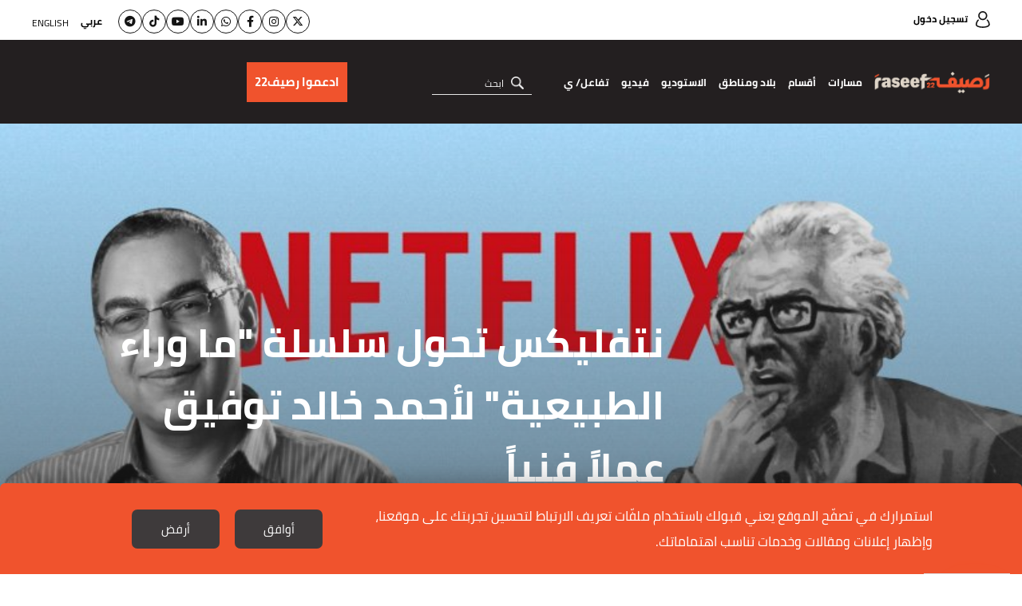

--- FILE ---
content_type: text/html; charset=UTF-8
request_url: https://raseef22.net/article/1073590-%D9%86%D8%AA%D9%81%D9%84%D9%8A%D9%83%D8%B3-%D8%AA%D8%AD%D9%88%D9%84-%D8%B3%D9%84%D8%B3%D9%84%D8%A9-%D9%85%D8%A7-%D9%88%D8%B1%D8%A7%D8%A1-%D8%A7%D9%84%D8%B7%D8%A8%D9%8A%D8%B9%D9%8A%D8%A9-%D9%84%D8%A3%D8%AD%D9%85%D8%AF-%D8%AE%D8%A7%D9%84%D8%AF-%D8%AA%D9%88%D9%81%D9%8A%D9%82-%D8%B9%D9%85%D9%84%D8%A7-%D9%81%D9%86%D9%8A%D8%A7
body_size: 25418
content:
<!DOCTYPE html> <html lang="ar"> <head> <meta http-equiv="Content-Type" content="text/html; charset=utf-8" /> <title>نتفليكس تحول سلسلة "ما وراء الطبيعية" لأحمد خالد توفيق عملاً فنياً - رصيف22</title> <meta name="viewport" content="initial-scale=1"> <link rel="preload" href="/assets/css/fonts/cairo-bold.woff" as="font" type="font/woff2" crossorigin> <link rel="preload" href="/assets/css/fonts/cairo-regular.woff" as="font" type="font/woff2" crossorigin> <link rel="preload" href="/assets/css/fonts/nassim-arabic-regular/NassimArabicWeb-Regular.woff" as="font" type="font/woff2" crossorigin> <link rel="preload" href="https://s.raseef22.net/assets/css/fonts/fa-v4compatibility.woff2?v=6.4.2" as="font" type="font/woff2" crossorigin> <link rel="preload" href="https://s.raseef22.net/assets/js/jquery-1.11.2.min.js?1" as="script"> <link rel="shortcut icon" href="/favicon.ico?1" type="image/x-icon" /> <link rel="icon" href="/favicon.ico?1" type="image/x-icon" /> <meta property="fb:app_id" content="399057257349307"/> <meta property="fb:pages" content="359500190793796" /> <link rel="apple-touch-icon" sizes="60×60" href="https://s.raseef22.net/assets/images/touch-icon-iphone-60×60.png?1"> <link rel="apple-touch-icon" sizes="76×76" href="https://s.raseef22.net/assets/images/touch-icon-ipad-76×76.png?1"> <link rel="apple-touch-icon" sizes="120×120" href="https://s.raseef22.net/assets/images/touch-icon-iphone-retina-120×120.png?1"> <link rel="apple-touch-icon" sizes="152×152" href="https://s.raseef22.net/assets/images/touch-icon-ipad-retina-152×152.png?1"> <link rel="apple-touch-icon" sizes="180×180" href="https://s.raseef22.net/assets/images/apple-touch-icon-180×180.png?1"> <link rel="icon" sizes="192×192" href="https://s.raseef22.net/assets/images/touch-icon-192×192.png?1"> <link rel="icon" sizes="128×128" href="https://s.raseef22.net/assets/images/touch-icon-128×128.png?1"> <link rel="preconnect" href="https://stats.g.doubleclick.net"> <link rel="preconnect" href="https://www.google-analytics.com"> <link rel="preconnect" href="https://analytics-cms.whitebeard.me"> <meta property="og:title" content="نتفليكس تحول سلسلة ''ما وراء الطبيعية'' لأحمد خالد توفيق عملاً فنياً - رصيف22" /> <meta property="og:description" content="    أعلنت نتفليكس الأمريكية في&amp;nbsp;حسابها الرسمي&amp;nbsp;في تويتر&amp;nbsp; تعاونها مع المنتج محمد حفظي والمخرج عمرو سلامة المصريين، لتحويل سلسلة ''ما..."/> <meta property="og:type" content="article"/> <meta property="og:url" content="https://raseef22.net/article/1073590-%D9%86%D8%AA%D9%81%D9%84%D9%8A%D9%83%D8%B3-%D8%AA%D8%AD%D9%88%D9%84-%D8%B3%D9%84%D8%B3%D9%84%D8%A9-%D9%85%D8%A7-%D9%88%D8%B1%D8%A7%D8%A1-%D8%A7%D9%84%D8%B7%D8%A8%D9%8A%D8%B9%D9%8A%D8%A9-%D9%84%D8%A3%D8%AD%D9%85%D8%AF-%D8%AE%D8%A7%D9%84%D8%AF-%D8%AA%D9%88%D9%81%D9%8A%D9%82-%D8%B9%D9%85%D9%84%D8%A7-%D9%81%D9%86%D9%8A%D8%A7"/> <link rel="canonical" href="https://raseef22.net/article/1073590-%D9%86%D8%AA%D9%81%D9%84%D9%8A%D9%83%D8%B3-%D8%AA%D8%AD%D9%88%D9%84-%D8%B3%D9%84%D8%B3%D9%84%D8%A9-%D9%85%D8%A7-%D9%88%D8%B1%D8%A7%D8%A1-%D8%A7%D9%84%D8%B7%D8%A8%D9%8A%D8%B9%D9%8A%D8%A9-%D9%84%D8%A3%D8%AD%D9%85%D8%AF-%D8%AE%D8%A7%D9%84%D8%AF-%D8%AA%D9%88%D9%81%D9%8A%D9%82-%D8%B9%D9%85%D9%84%D8%A7-%D9%81%D9%86%D9%8A%D8%A7" /> <meta property="og:image" content="https://s.raseef22.net/storage/attachments/1074/MAIN_NetflixMaWaraaAlTabiaa_919325.jpg/r/800/MAIN_NetflixMaWaraaAlTabiaa_919325.jpg"/> <meta property="og:site_name" content="رصيف22"/> <meta property="article:published_time" content="2019-05-27T14:26+0300"/> <meta property="article:section" content="حياة"/> <meta name="twitter:card" content="summary_large_image"> <meta name="twitter:site" content="@raseef22"> <meta name="twitter:title" content="نتفليكس تحول سلسلة ''ما وراء الطبيعية'' لأحمد خالد توفيق عملاً فنياً - رصيف22"> <meta name="twitter:description" content="    أعلنت نتفليكس الأمريكية في&amp;nbsp;حسابها الرسمي&amp;nbsp;في تويتر&amp;nbsp; تعاونها مع المنتج محمد حفظي والمخرج عمرو سلامة المصريين، لتحويل سلسلة ''ما..."> <meta name="twitter:image" content="https://s.raseef22.net/storage/attachments/1074/MAIN_NetflixMaWaraaAlTabiaa_919325.jpg/r/800/MAIN_NetflixMaWaraaAlTabiaa_919325.jpg"> <link rel="image_src" href="https://s.raseef22.net/storage/attachments/1074/MAIN_NetflixMaWaraaAlTabiaa_919325.jpg/r/800/MAIN_NetflixMaWaraaAlTabiaa_919325.jpg" /> <meta name="title" content="نتفليكس تحول سلسلة ''ما وراء الطبيعية'' لأحمد خالد توفيق عملاً فنياً - رصيف22" /> <meta name="description" content="    أعلنت نتفليكس الأمريكية في&amp;nbsp;حسابها الرسمي&amp;nbsp;في تويتر&amp;nbsp; تعاونها مع المنتج محمد حفظي والمخرج عمرو سلامة المصريين، لتحويل سلسلة ''ما..." /> <meta name="keywords" content="نتفليكس, مسلسلات, مصر, تلفزيون" /> <meta itemprop="identifier" content="https://raseef22.net/article/1073590-%D9%86%D8%AA%D9%81%D9%84%D9%8A%D9%83%D8%B3-%D8%AA%D8%AD%D9%88%D9%84-%D8%B3%D9%84%D8%B3%D9%84%D8%A9-%D9%85%D8%A7-%D9%88%D8%B1%D8%A7%D8%A1-%D8%A7%D9%84%D8%B7%D8%A8%D9%8A%D8%B9%D9%8A%D8%A9-%D9%84%D8%A3%D8%AD%D9%85%D8%AF-%D8%AE%D8%A7%D9%84%D8%AF-%D8%AA%D9%88%D9%81%D9%8A%D9%82-%D8%B9%D9%85%D9%84%D8%A7-%D9%81%D9%86%D9%8A%D8%A7" /> <meta itemprop="pageType" content="article" /> <meta itemprop="url" content="https://raseef22.net/article/1073590-%D9%86%D8%AA%D9%81%D9%84%D9%8A%D9%83%D8%B3-%D8%AA%D8%AD%D9%88%D9%84-%D8%B3%D9%84%D8%B3%D9%84%D8%A9-%D9%85%D8%A7-%D9%88%D8%B1%D8%A7%D8%A1-%D8%A7%D9%84%D8%B7%D8%A8%D9%8A%D8%B9%D9%8A%D8%A9-%D9%84%D8%A3%D8%AD%D9%85%D8%AF-%D8%AE%D8%A7%D9%84%D8%AF-%D8%AA%D9%88%D9%81%D9%8A%D9%82-%D8%B9%D9%85%D9%84%D8%A7-%D9%81%D9%86%D9%8A%D8%A7" /> <meta itemprop="datePublished" content="2019-05-27T14:26:00+03:00" /> <meta itemprop="dateModified" content="2019-05-27T14:26:00+03:00" /> <meta itemprop="author" content="رصيف22" /> <meta itemprop="image" content="https://s.raseef22.net/storage/attachments/1074/MAIN_NetflixMaWaraaAlTabiaa_919325.jpg/r/800/MAIN_NetflixMaWaraaAlTabiaa_919325.jpg" /> <meta itemprop="magnet:custom" name="category" content= "حياة" /> <meta itemprop="inLanguage" content="ar" /> <meta property="indepth:id" content="1073590"> <meta property="indepth:type" content="single"> <meta property="indepth:featured-image" content="https://s.raseef22.net/storage/attachments/1074/MAIN_NetflixMaWaraaAlTabiaa_919325.jpg/r/800/MAIN_NetflixMaWaraaAlTabiaa_919325.jpg"> <meta property="indepth:published-date " content="2019-05-27T14:26+0300"> <meta property="indepth:categories" content="حياة"> <meta property="indepth:authors" content="رصيف22"> <meta property="indepth:authors-thumbnails" content="https://s.raseef22.net/storage/authors/436297266640295414.jpg"> <meta property="indepth:lang" content="ar"> <script>
            var _mtm = window._mtm = window._mtm || [];
            _mtm.push({'mtm.startTime': (new Date().getTime()), 'event': 'mtm.Start'});
            (function() {
                var d=document, g=d.createElement('script'), s=d.getElementsByTagName('script')[0];
                g.async=true; g.src='https://analytics-cms.whitebeard.me/js/container_WxxbzS8d.js'; s.parentNode.insertBefore(g,s);
            })();
        </script> <script async defer src="https://www.googletagmanager.com/gtag/js?id=G-V1HQ0S5MW7"></script> <script>
    window.dataLayer = window.dataLayer || [];
    function gtag(){dataLayer.push(arguments);}
    gtag('js', new Date());
    gtag('config', 'G-V1HQ0S5MW7');
</script> <style type="text/css">
@font-face{font-family:Cairo;src:url('/assets/css/fonts/cairo-regular.eot');src:url('/assets/css/fonts/cairo-regular.eot?#iefix') format('embedded-opentype'),url('/assets/css/fonts/cairo-regular.woff') format('woff'),url('/assets/css/fonts/cairo-regular.ttf') format('truetype'),url('/assets/css/fonts/cairo-regular.svg#cairoregular') format('svg');font-weight:400;font-style:normal;font-variant:normal;font-display:swap}@font-face{font-family:Cairo-Bold;src:url('/assets/css/fonts/cairo-bold.eot');src:url('/assets/css/fonts/cairo-bold.eot?#iefix') format('embedded-opentype'),url('/assets/css/fonts/cairo-bold.woff') format('woff'),url('/assets/css/fonts/cairo-bold.ttf') format('truetype'),url('/assets/css/fonts/cairo-bold.svg#cairobold') format('svg');font-weight:400;font-style:normal;font-variant:normal;font-display:swap}@font-face{font-family:Nassim;src:url('/assets/css/fonts/nassim-arabic-regular/NassimArabicWeb-Regular.eot');src:url('/assets/css/fonts/nassim-arabic-regular/NassimArabicWeb-Regular.eot?#iefix') format('embedded-opentype'),url('/assets/css/fonts/nassim-arabic-regular/NassimArabicWeb-Regular.woff') format('woff'),url('/assets/css/fonts/nassim-arabic-regular/NassimArabicWeb-Regular.ttf') format('truetype'),url('/assets/css/fonts/nassim-arabic-regular/NassimArabicWeb-Regular.svg#nassimregular') format('svg');font-weight:400;font-style:normal;font-variant:normal;font-display:swap}body,html{margin:0;padding:0;height:100%}body{height:100%}ul{list-style:none}li,ul{margin:0;padding:0}a{text-decoration:none;color:inherit}*{margin:0;padding:0;box-sizing:border-box}img{border:none}h1,h2,h3,h4{font-family:Cairo-Bold,Arial,sans-serif}input{font-size:16px;font-family:Cairo,Arial,sans-serif}input[type=email]{direction:ltr;text-align:right}.hidden{display:none}.rtl-container{direction:rtl;height:100%}.desktop{display:block!important}.mobile{display:none!important}.mobile-header{display:none}.page{min-height:calc(100% - 255px);padding:155px 0 0 0}.mobile_app .page{padding: 0 !important;}.to-top{width:40px;height:40px;background-color:#f0532d;color:#fff;bottom:95px;left:25px;text-align:center;position:fixed;line-height:36px;font-size:30px}.to-top.hide{opacity:0;visibility:hidden}.newsletter .input-container{position:relative}.newsletter form p.error{font-family:Cairo,Arial,sans-serif;margin:10px 0 0 0;color:#fff;font-size:13px}.newsletter form p.success{font-family:Cairo,Arial,sans-serif;margin:10px 0 0 0;color:#fff;font-size:13px}header .newsletter form p.error,header .newsletter form p.success{color:#000}.underline-effect{position:relative}.underline-effect:after{content:'';position:absolute;border-bottom:1px solid #fff;bottom:-4px;left:0;width:100%;visibility:hidden;opacity:0}header .underline-effect:after{border-bottom:1px solid #231f20}header .main-container{max-width:1600px;padding:0 40px}header .desktop-header{position:fixed;z-index:99;width:100%}header .desktop-header .top-menu{height:50px;background-color:#fff;padding:12px 0}header .desktop-header .top-menu .login{font-family:Cairo-Bold,Helvetica,Arial,sans-serif;font-size:12px}header .desktop-header .top-menu .login:before{content:'';width:18px;height:21px;display:inline-block;background:url('/assets/images/sprite-login.png') no-repeat -48px -10px;vertical-align:middle;margin:0 0 0 10px;position:relative;top:-1px}header .desktop-header .top-menu .languages{float:left}header .desktop-header .top-menu .languages ul li{display:inline-block;vertical-align:middle;margin:0 0 0 15px}header .desktop-header .top-menu .languages ul li:last-child{margin:0;position:relative;top:2px}header .desktop-header .top-menu .languages ul li a{font-family:Cairo,Helvetica,Arial,sans-serif;font-size:12px;text-transform:uppercase;line-height:24px}header .desktop-header .top-menu .languages ul li a.active{font-family:Cairo-Bold,Helvetica,Arial,sans-serif}header .desktop-header .bottom-menu{height:105px;background-color:#231f20}header .desktop-header .bottom-menu .right-container{display:inline-block;vertical-align:top;width:calc(100% - 440px);}header .desktop-header .bottom-menu .right-container .logo{width:192px;height:70px;display:inline-block;vertical-align:middle;background:url('/assets/images/logo-white.png?1') no-repeat center;background-size:contain;margin:18px 0}header .desktop-header .bottom-menu .right-container nav{display:inline-block;vertical-align:middle;position:relative;height:105px}header .desktop-header .bottom-menu .right-container nav ul{height:100%}header .desktop-header .bottom-menu .right-container nav ul li{display:inline-block;vertical-align:middle;margin:0 20px 0 0;height:100%;position:relative}header .desktop-header .bottom-menu .right-container nav ul li:after{content:'';position:absolute;left:50%;bottom:1px;height:6px;background-color:#f0532d;width:0}header .desktop-header .bottom-menu .right-container nav ul li a{color:#fff;font-family:Cairo-Bold,Arial,sans-serif;font-size:14px;display:block;position:relative;height:100%;padding:40px 0}header .desktop-header .bottom-menu .right-container nav ul li .sub-menu{position:fixed;width:100%;right:0;background-color:#fff;z-index:9;height:0;overflow:hidden;top:155px;box-shadow:0 .5rem 1rem rgba(0,0,0,.15)}header .desktop-header .bottom-menu .right-container nav ul li:hover .sub-menu.podcasts{height: 80px !important;}
header .desktop-header .bottom-menu .right-container nav ul li .sub-menu.podcasts ul{padding: 25px 430px 0 0;}
header .desktop-header .bottom-menu .right-container nav ul li .sub-menu.podcasts ul li:first-child{width: auto !important;}header .desktop-header .bottom-menu .right-container nav ul li .sub-menu .main-container{overflow-y:auto;-webkit-overflow-scrolling:touch;bottom:0;left:0;position:absolute;z-index:11;right:0;top:0;-ms-overflow-style:none;scrollbar-width:none}header .desktop-header .bottom-menu .right-container nav ul li .sub-menu .main-container::-webkit-scrollbar{display:none}header .desktop-header .bottom-menu .right-container nav ul li .sub-menu .text{width:190px;display:inline-block;vertical-align:top;margin:35px 0 0 0}header .desktop-header .bottom-menu .right-container nav ul li .sub-menu .text p{font-family:Cairo,Helvetica,Arial,sans-serif;font-size:14px;line-height:22px;margin:0 0 20px 0}header .desktop-header .bottom-menu .right-container nav ul li .sub-menu ul{padding:35px 0 0 0}header .desktop-header .bottom-menu .right-container nav ul li .sub-menu ul li{height:auto}header .desktop-header .bottom-menu .right-container nav ul li .sub-menu ul li:after{display:none}header .desktop-header .bottom-menu .right-container nav ul li .sub-menu ul li a{padding:0}header .desktop-header .bottom-menu .right-container nav ul li .sub-menu.masarat ul{display:inline-block;vertical-align:top;width:calc(100% - 210px);margin:0 20px 35px 0}header .desktop-header .bottom-menu .right-container nav ul li .sub-menu.masarat ul li{display:inline-block;vertical-align:top;width:calc(20% - 12px);margin:0 0 30px 15px}header .desktop-header .bottom-menu .right-container nav ul li .sub-menu.masarat ul li:nth-child(5n){margin:0 0 30px 0}header .desktop-header .bottom-menu .right-container nav ul li .sub-menu.masarat ul li a{padding:0}header .desktop-header .bottom-menu .right-container nav ul li .sub-menu.masarat ul li a .figure-container{height:192px;overflow:hidden}header .desktop-header .bottom-menu .right-container nav ul li .sub-menu.masarat ul li a .figure-container img{height:100%;width:100%;object-fit:cover}header .desktop-header .bottom-menu .right-container nav ul li .sub-menu.masarat ul li a h3{margin:10px 0 0 0;font-family:Cairo-Bold,Helvetica,Arial,sans-serif;font-size:14px;text-align:center}header .desktop-header .bottom-menu .right-container nav ul li .sub-menu.countries ul li,header .desktop-header .bottom-menu .right-container nav ul li .sub-menu.sections ul li{display:inline-block;vertical-align:top;margin:0 0 0 35px;width:calc(10% - 28px)}header .desktop-header .bottom-menu .right-container nav ul li .sub-menu.engage ul li{width:unset !important ;}header .desktop-header .bottom-menu .right-container nav ul li .sub-menu.engage .main-container{padding:0; text-align: center;}header .desktop-header .bottom-menu .right-container nav ul li:hover .sub-menu.countries.engage{height: 100px;}header .desktop-header .bottom-menu .right-container nav ul li .sub-menu.countries ul li:last-child,header .desktop-header .bottom-menu .right-container nav ul li .sub-menu.sections ul li:last-child{margin:0}header .desktop-header .bottom-menu .right-container nav ul li .sub-menu.sections ul li:nth-child(2){width:calc(15% - 28px)}header .desktop-header .bottom-menu .right-container nav ul li .sub-menu.sections ul li:last-child{width:calc(55% - 28px);margin:0}header .desktop-header .bottom-menu .right-container nav ul li .sub-menu.countries ul li a,header .desktop-header .bottom-menu .right-container nav ul li .sub-menu.sections ul li a{font-family:Cairo-Bold,Helvetica,Arial,sans-serif;font-size:18px;color:#000}header .desktop-header .bottom-menu .right-container nav ul li .sub-menu.countries ul li ul,header .desktop-header .bottom-menu .right-container nav ul li .sub-menu.sections ul li ul{margin:10px 0 0 0;border-top:1px solid #707070;padding:10px 0 0 0}header .desktop-header .bottom-menu .right-container nav ul li .sub-menu.sections ul li ul li{display:block;margin:0;width:100%}header .desktop-header .bottom-menu .right-container nav ul li .sub-menu.sections ul li ul li:last-child{width:100%}header .desktop-header .bottom-menu .right-container nav ul li .sub-menu.countries ul li ul li a,header .desktop-header .bottom-menu .right-container nav ul li .sub-menu.sections ul li ul li a{font-family:Cairo,Helvetica,Arial,sans-serif;font-size:16px}header .desktop-header .bottom-menu .right-container nav ul li .sub-menu.sections ul li:last-child ul li{display:inline-block;width:25%;padding:0 0 0 10px}header .desktop-header .bottom-menu .right-container nav ul li .sub-menu.sections ul li:last-child ul li:nth-child(4n){padding:0}header .desktop-header .bottom-menu .right-container nav ul li .sub-menu.sections ul li ul li .more{font-family:Cairo-Bold,Helvetica,Arial,sans-serif;font-size:14px;text-decoration:underline}header .desktop-header .bottom-menu .right-container nav ul li .sub-menu.countries ul li:first-child{width:25%}header .desktop-header .bottom-menu .right-container nav ul li .sub-menu.countries ul li:first-child ul li{width:50%;padding:0 0 0 10px;margin:0}header .desktop-header .bottom-menu .right-container nav ul li .sub-menu.countries ul li:last-child{width:calc(75% - 35px);margin:0}header .desktop-header .bottom-menu .right-container nav ul li .sub-menu.countries ul li:last-child ul li{width:12.5%;margin:0;padding:0 0 0 10px}header .desktop-header .bottom-menu .right-container form{display:inline-block;vertical-align:middle;margin:0 25px 0 0;position:relative}header .desktop-header .bottom-menu .right-container form input{width:152px;border:none;border-bottom:1px solid #e6e6e6;background-color:transparent;outline:0;color:#fff;font-size:16px;font-family:Cairo,Helvetica,Arial,sans-serif;padding:0 35px 0 0}header .desktop-header .bottom-menu .right-container form input::-webkit-input-placeholder{color:#fff;font-size:12px}header .desktop-header .bottom-menu .right-container form input:-moz-placeholder{color:#fff;font-size:12px}header .desktop-header .bottom-menu .right-container form input::-moz-placeholder{color:#fff;font-size:12px}header .desktop-header .bottom-menu .right-container form input:-ms-input-placeholder{color:#fff;font-size:12px}header .desktop-header .bottom-menu .right-container form .submit{width:16px;height:16px;position:absolute;right:10px;top:8px;background:url('/assets/images/icon-loop.png') no-repeat center;background-size:contain}header .desktop-header .bottom-menu .donation-container{display:flex;justify-content:end;align-items:center;float:left;width:430px;background-color:#231f20;padding:18px 20px 18px 0;position:relative;height:105px}header .desktop-header .bottom-menu .donation-container:before{background-color:#231f20;width:100vw;position:absolute;left:-100vw;top:0;height:100%}header .desktop-header .bottom-menu .donation-container h3{font-family:Cairo-Bold,Arial,sans-serif;color:#fff;width:110x;line-height:34px;font-size:16px;display:inline-block;vertical-align:middle;text-align:left}header .desktop-header .bottom-menu .donation-container a{height:auto;font-family:Cairo-Bold,Arial,sans-serif;color:#fff;line-height:34px;font-size:15px;background-color:#f0532d;width:fit-content;padding:8px 10px;display:inline-block;vertical-align:middle;margin:0 15px 0 0;position:relative}header .desktop-header .bottom-menu .donation-container a:before{content:'';width:0;height:100%;background-color:#fff;position:absolute;top:0;right:0}header .desktop-header .bottom-menu .donation-container a span{position:relative}
header .desktop-header .bottom-menu .right-container nav ul li a.main-item{cursor: pointer}

#app-popup{display: none;}
.app_popup_main_image{display: none;}
a.close-popup-button{display: none;}
.cgptcb-chat-bubble.more-bottom{bottom: 90px !important;}
/*nakba header*/
header .desktop-header .bottom-menu .donation-container.nakba a{background-color: unset; padding: 20px 15px 20px 0px;}
header .desktop-header .bottom-menu .donation-container.nakba a::before{background-color: unset;}
header .desktop-header .bottom-menu .donation-container.nakba img{width: 305px; height: 35px; object-fit: contain;}
header .desktop-header .bottom-menu .donation-container.nakba{background-color: #231F20;}
header .desktop-header .bottom-menu .donation-container.nakba::before{background-color: #231F20;}

header .desktop-header .bottom-menu .right-container .logo.lgbtq{background: url('/assets/images/Raseef-LGBTQ-logo.png') no-repeat center; background-size: contain}
header .desktop-header .top-menu .socialmedia-languages{float: left;display: flex;align-items: center;}
header .desktop-header .top-menu .socialmedia-languages .social{display: flex; align-items: center;margin-left: 20px;gap: 10px;}
header .desktop-header .top-menu .socialmedia-languages .social li a{width: 30px;height: 30px; border: 1px solid #141414; border-radius: 50%; display: flex;align-items:center;justify-content:center;  font-size: 14px;color: #141414;text-align: center;line-height: 30px;position: relative;}
header .desktop-header .top-menu .socialmedia-languages .social li a i{position: relative;}
header .desktop-header .top-menu .socialmedia-languages .social li a:before{content: ''; width: 100%; height: 100%; position: absolute; opacity: 0; transition: .25s; border-radius: 50%; right: 0}
header .desktop-header .top-menu .socialmedia-languages .social li a:hover:before{opacity: 1}
header .desktop-header .top-menu .socialmedia-languages .social li a:hover{color: white;}
header .desktop-header .top-menu .socialmedia-languages .social li a.twitter:before{background-color: #01AFFD}
header .desktop-header .top-menu .socialmedia-languages .social li a.instagram:before{background: #f09433; background: -moz-linear-gradient(45deg,#f09433 0%,#e6683c 25%,#dc2743 50%,#cc2366 75%,#bc1888 100%); background: -webkit-linear-gradient(45deg,#f09433 0%,#e6683c 25%,#dc2743 50%,#cc2366 75%,#bc1888 100%); background: linear-gradient(45deg,#f09433 0%,#e6683c 25%,#dc2743 50%,#cc2366 75%,#bc1888 100%)}
header .desktop-header .top-menu .socialmedia-languages .social li a.facebook:before{background-color: #3F59A3}
header .desktop-header .top-menu .socialmedia-languages .social li a.whatsapp:before{background-color: #25D366}
header .desktop-header .top-menu .socialmedia-languages .social li a.linkedin:before{background-color: #0077b5}
header .desktop-header .top-menu .socialmedia-languages .social li a.youtube:before{background-color: #FF0000}
header .desktop-header .top-menu .socialmedia-languages .social li a.tiktok:before{background-color: #000000}
header .desktop-header .top-menu .socialmedia-languages .social li a.telegram:before{background-color: #01AFFD}
header form .search-suggestions{position: absolute; background-color: rgba(0, 0, 0, .8); z-index: 9}
header form .search-suggestions li{display: block; font-size: 16px; color: #FFFFFF; font-family: Cairo, Helvetica, Arial, sans-serif; padding: 5px 20px; border-bottom: 1px solid #FFFFFF; cursor: pointer; width: 150px}
header form .search-suggestions li:last-child{border: none}

article .location{position:absolute;top:0;right:0;font-size:12px;background-color:rgba(0,0,0,.75);padding:4px 7px 5px 7px;color:#fff;font-family:Cairo-Bold,Arial,sans-serif;max-width:50%}article .location:before{content:'';width:12px;height:15px;display:inline-block;background:url('/assets/images/location.png') no-repeat center;background-size:contain;margin:0 0 0 5px;position:relative;top:3px}.banner{margin:30px auto;text-align:center}.main-container{width:100%;max-width:1600px;margin:auto;font-size:0;padding:0 40px}.mostread-component{margin:0 0 20px 0}.mostread-component h2{font-size:22px;color:#fff;line-height:50px;position:relative;margin:0 0 45px 0;font-family:Cairo-Bold,Arial,sans-serif!important}.mostread-component h2:before{content:'';width:15%;border-top:9px solid #f0532d;position:absolute;right:0;bottom:0}.mostread-component h2:after{content:'';width:15%;border-top:9px solid #f0532d;position:absolute;left:0;bottom:0}.mostread-component h2 a{background-color:#000;width:180px;height:50px;display:block;margin:auto;text-align:center;color:#fff}.mostread-component ul li{margin:35px 0 0 0;overflow:hidden}.mostread-component ul li figure{width:48%;height:100px;float:right;position:relative}.mostread-component ul li h3{padding:0 55% 0 0;font-size:22px;font-family:Cairo,Arial,sans-serif;color:#f0532d;line-height:42px;font-weight:400}.mostread-component ul li h4{padding:0 55% 0 0;font-size:15px;line-height:27px}.mpu{margin:20px auto;text-align:center}::-webkit-scrollbar{width:6px}::-webkit-scrollbar-track{background-color:#625e5e;-webkit-border-radius:10px;border-radius:10px}::-webkit-scrollbar-thumb{-webkit-border-radius:10px;border-radius:10px;background:#d3d3d3}.article-page .main-container{max-width:initial;padding:0}.article-page .banner{margin:20px 0 20px auto;height:auto}.article-page article{margin:0 0 30px 0}.article-page article figure.main-figure{height:500px;position:relative}.article-page article figure.main-figure:before{content:'';position:absolute;width:100%;height:100%;background:linear-gradient(to bottom,transparent 0,rgba(49,49,49,.5) 100%);background:-webkit-gradient(linear,left top,left bottom,from(transparent),to(rgba(49,49,49,.5)))}.article-page article figure.main-figure h1{color:#fff;font-size:50px;line-height:78px;position:absolute;bottom:0;width:65%;left:0;padding:0 0 30px 10%}.article-page article .article-container{max-width:1900px;margin:auto;padding:0 100px}.article-page article .col-right{width:30%;margin:0 0 0 5%;display:inline-block}.article-page article .mostread-component{margin:30px 0 20px 0}.article-page article .author{margin:0 0 10px 0}.article-page article .author a figure{width:75px;height:75px;border-radius:50%;display:inline-block;vertical-align:middle}.article-page article .author a>div{margin:0 20px 0 0;display:inline-block;vertical-align:middle}.article-page article .author a>div h3{font-size:16px;line-height:30px;display:inline-block}.article-page .main-container .col-left{width:65%;display:inline-block;vertical-align:top}

.article-page article .author.multiple{display: flex;align-items: center;justify-content: space-between; min-height: 75px}
.article-page article .author.multiple .multiple-authors{width: calc(100% - 230px);}
.article-page article .author.multiple .multiple-authors a{display: inline-block;margin: 0 0 7px 20px;}

/*banner article by patrick*/
.article-page article .article-container .banner-article{width: 100%; height: 140px; margin: 30px auto; padding: 10px; border: 2px solid #e5e0d2; text-align: center}
.article-page article .article-container .banner-article h2{color: #221f20; font-family: Cairo-Bold,Arial,sans-serif; font-size: 18px; text-align: center; margin: 0 0 20px 0}
.article-page article .article-container .banner-article a{background-color:#F0532D; color: #FFFFFF;width: 135px; margin: 0 5px; direction: ltr; font-size: 20px; display: inline-block; font-family: Cairo,Helvetica_new,Arial,sans-serif; text-align: center; height: 48px; line-height: 48px;}
.article-page article .article-container .banner-article a i{margin: 0 10px 0 0}
/*end banner-article*/

.cta_text{font-style: italic;font-family: Cairo, Helvetica_new, Arial, sans-serif !important;font-size: 17px !important;}
.cta_second_text{font-style: italic;font-family: Cairo-Bold, Helvetica_new, Arial, sans-serif !important; font-size: 17px !important;}

.article-page .inline-gallery .slick-dots{bottom: 50%;transform: translateY(50%);right: 20px;}
.article-page .inline-gallery .slick-dots li{height: 12px; width: 12px; margin: 5px 0; border: 2px solid #FFFFFF; border-radius: 50%; display: block; float: none}
.article-page .inline-gallery .slick-dots li.slick-active{border: 2px solid #F0532D; background-color: #F0532D}
.article-page .inline-gallery .slick-dots li button:before{display: none}
.article-page .main-container .col-left .text .inline-gallery img{width: 100%;height: auto;object-fit: contain;}

.article-page .main-container .col-left .date{font-size:16px;font-family:Cairo-Bold,Arial,sans-serif;position: relative;}.article-page .main-container .col-left .date .category{color:#f0532d;margin:0 0 20px 0;font-size:16px}.article-page .main-container .col-left .date .category .location{position:relative;display:inline-block;margin:-5px 10px 0 0;vertical-align:middle}.article-page .main-container .col-left .date .category .masarat-category{margin:0 10px 0 0}.article-page .main-container .col-left .date .category .masarat-category:before{content:'|';display:inline-block;vertical-align:middle;margin:-6px 0 0 15px}.article-page .main-container .col-left .date span{margin:0 0 0 8px}.article-page .main-container .col-left .date .time{direction:rtl;display:inline-block;position: relative;margin: 0 25px 0 0;}.article-page .main-container .col-left .date .time:after{content:'';width:18px;height:18px;display:inline-block;background:url('/assets/images/stopwatch.png?2') no-repeat center;background-size:contain;margin:0 0 0 7px;position:absolute;top:6px;right: -25px;}.article-page .main-container .col-left .text{margin:20px 0 0 0;font-size:22px;font-family:Nassim,Arial,sans-serif}.article-page .main-container .col-left .text .article-text-container.tr{max-height:200px;overflow:hidden}.article-page .main-container .col-left .text *{max-width:100%}.article-page .main-container .col-left .text .inline-gallery{max-width: unset !important;}.article-page .main-container .col-left .text .inline-gallery *{max-width: unset !important;}.article-page .main-container .col-left .text p img.inlineImage{text-align: center !important;}.article-page .main-container .twitter-tweet{margin: auto;}.article-page .main-container .twitter-tweet-rendered{margin: auto;}.article-page .main-container .col-left .text p:has(> iframe){text-align: center !important;}.article-page .main-container .col-left .text p:has(> img.inlineImage){text-align: center !important;}.article-page .main-container .col-left .text h2{font-size:26px;margin:0 0 10px 0}
.article-page .main-container .col-left .text p{font-size:22px;font-family:Nassim,Arial,sans-serif;line-height:30px;margin:0 0 10px 0;text-align:justify}
.article-page .main-container .col-left .text audio.js-player{display: none !important;}
.article-page .main-container.multiple_audio_files .col-left .text audio.js-player{display: block !important;}
.article-page .main-container .col-left .text h2,.article-page .main-container .col-left .text h3,.article-page .main-container .col-left .text h4{font-family:Nassim,Arial,sans-serif}.article-page .main-container .col-left .text h2{margin:20px 0;font-size:30px}.article-page .main-container .col-left .text a{color:#2212d3}.article-page .main-container .col-left .text a:visited{color:#609}.article-page ul.social{position:fixed;left:0;top:calc(50% - 120px);text-align:left;direction:ltr;z-index:9}.article-page ul.social li{width:60px;height:60px}.article-page ul.social li a{font-size:26px;color:#fff;display:block;height:100%;text-align:center;line-height:64px}.article-page ul.social li a.facebook{background-color:#3f59a3}.article-page ul.social li a.twitter{background-color:#01affd}.article-page ul.social li a.mail{background-color:#80BDE3}.article-page ul.social li a.whatsapp{background-color:#25d366}.article-page ul.social li a.goto-comment{background-color: unset !important}
.article-page .main-container .col-left .text.al_samaa{margin: 25px 0 0 0;}

.article-page .main-container .col-left .nas_raseef_writings{display: flex;align-items: center;gap: 15px;margin: 30px 0;}
.article-page .main-container .col-left .nas_raseef_writings .main_image{width: 15%;position: relative;top: -35px;}
.article-page .main-container .col-left .nas_raseef_writings .main_image img{width: 100%; height: 170px;object-fit: contain;}
.article-page .main-container .col-left .nas_raseef_writings .details{width: 85%;}
.article-page .main-container .col-left .nas_raseef_writings .details p{font-size: 15px; font-family:Cairo,Arial,sans-serif; margin: 0 0 10px 0;}
.article-page .main-container .col-left .nas_raseef_writings .details p a{font-weight: bold;text-decoration: underline;color: #f0532d;}

.article-page .main-container .col-left .date img.raseef_al_samaa{position: absolute;left: 0;top: 60px;width: 220px;object-fit: contain;}
.podcast-play-popup{transition: opacity 0.8s ease-in-out;text-align: center;z-index: 2; left: 0;margin: 15px 0 0 0;background-color: transparent;}
.podcast-play-popup.fixed{position: fixed; bottom: 0;background-color: rgb(35 31 32);padding: 20px 50px;width: 100%;}
.podcast-play-popup.fixed .podcast_main_container{position: relative;}
.podcast-play-popup.fixed .main-container a.close-popup-article{color: #fff;font-size: 22px;position: absolute;right: 50px;top: -5px; cursor: pointer;font-family:Cairo, Helvetica_new, Arial, sans-serif;}
.podcast-play-popup.fixed .main-container a.next_article_url{font-size: 13px;color: #fff;position: absolute;left: 50px;top: 10px;font-family: Cairo, Helvetica_new, Arial, sans-serif !important;text-decoration: underline;font-weight: bold;letter-spacing: 1px;}
.podcast-play-popup h3{color: #fff !important;font-size: 13px;font-family:Cairo, Helvetica_new, Arial, sans-serif !important; display: none !important; margin: 0 !important; border-bottom: 0;letter-spacing: 1.4px;}
.podcast-play-popup.fixed h3{display: inline-block !important;}
.podcast-play-popup #player{display: block;direction: rtl !important;height: 50px;}
.podcast-play-popup.fixed #player{display: flex !important;align-items: center; justify-content: center;gap: 20px;direction: ltr!important;height: auto;}
.podcast-play-popup #player #playPause .hidden{display: none !important;}
.podcast-play-popup #player .playInfo{display: none !important;}
.podcast-play-popup.fixed #player .playInfo{width: 100%;display: flex !important;align-items: center;gap: 20px;position: relative;}
.podcast-play-popup #player .playInfo .progressBar{border: solid 0 transparent;height: 3px;width: 100%; outline: none; transition: background 450ms ease-in; -webkit-appearance: none; cursor: pointer;}
.podcast-play-popup button{background-color: transparent; border: none; margin: 0;}
.podcast-play-popup #player audio{display: none !important;}
.podcast-play-popup.fixed #player audio{display: none !important;}
.podcast-play-popup .volume-control{display: none !important;}
.podcast-play-popup.fixed .volume-control{display: flex !important;align-items: center;gap: 10px;}
.podcast-play-popup .volume-control input{height: 2px;cursor: pointer;width: 80px;}
.podcast-play-popup .volume-control i{font-size: 11px; color: #fff;cursor: pointer;}
.podcast-play-popup #player .playInfo #currentTime,.podcast-play-popup #player .playInfo #totalTime{color: #fff;font-size: 13px;font-family: Cairo, Helvetica_new, Arial, sans-serif !important;}

.podcast-play-popup.fixed #player .control-btn.backward,.podcast-play-popup.fixed #player .control-btn.forward{position: relative;border: none;display: flex;justify-content: center;align-items: center;color: #fff;cursor: pointer;outline: none;}
.podcast-play-popup.fixed #player .control-btn i{font-size: 24px;}
.podcast-play-popup.fixed #player .control-btn span.time{position: absolute;bottom: 6px;font-size: 8px;border-radius: 50%;color: #fff;left: 8px;}
.podcast-play-popup.fixed #player .control-btn.forward span.time{left: 6px;}


.article-page .main-podcast{position: absolute;top: -10px;margin: 0;width: 220px;left: 0;}
.article-page .multiple_audio_files .main-podcast{display: none !important;}
.article-page .main-podcast #player div.play_button{width: 220px;border: 1px solid #f0532d;padding: 6px 10px 6px 12px;direction: ltr;cursor:pointer;font-size: 0;border-radius: 10px;}
.article-page .main-podcast #player div.play_button i.play_audio_button{color: #fff;border-radius: 50%;background: #f0532d;width: 28px;height: 28px;line-height: 28px;font-size: 12px;text-align: center;}
.article-page .main-podcast #player div.play_button span{font-size: 12px;margin: 0; color: #f0532d;font-family: Cairo-bold,Helvetica_new,Arial,sans-serif;padding: 0 0 0 29px;cursor: pointer;}
.article-page .main-podcast #player div.play_button span.alsamaa{font-size: 10px;margin: 0; padding: 0 0 0 10px;}
.article-page .main-podcast #player audio{display: none !important;}
.article-page .main-podcast button.speed-toggle-button{display: none;}

.article-page .main-podcast .ai_text{display: flex;align-items: baseline;gap: 5px;margin: 5px 0 0px 0;}
.article-page .main-podcast .ai_text i{color: #f0532d;font-size: 18px;}
.article-page .main-podcast .ai_text p{font-size: 11px;margin: 0;color: #f0532d;font-family: Cairo-bold, Helvetica_new, Arial, sans-serif;line-height: 19px;}
.article-page .main-podcast .ai_text p a{text-decoration: underline;}

.podcast-play-popup.fixed #player i.playPausebutton-popup-article{color: #fff;font-size: 23px;cursor: pointer;}
.podcast-play-popup.fixed #player .speed-toggle-button-popup-article{color: #fff;font-size: 15px;cursor: pointer;}


/* General styling for the progress bar */
input[type="range"].progressBar {-webkit-appearance: none;appearance: none; width: 100%;height: 10px;background: grey;outline: none;}
input[type="range"].progressBar::-webkit-slider-thumb {-webkit-appearance: none;appearance: none;width: 13px;height: 13px;background: #fff;cursor: pointer;border-radius: 50%;}
input[type="range"]::-webkit-slider-thumb:hover {background: #fff; }

.volume-bar {-webkit-appearance: none;width: 110px;height: 8px;outline: none;background: linear-gradient(to right, #fff 50%, grey 50%);opacity: 0.7;transition: opacity .15s ease-in-out;border-radius: 5px;overflow: hidden;}
.volume-bar::-webkit-slider-runnable-track {width: 100%;height: 8px;cursor: pointer;background: transparent;}
.volume-bar::-webkit-slider-thumb {-webkit-appearance: none;width: 16px;height: 16px;border-radius: 50%;background: #fff;cursor: pointer;}
.volume-bar::-moz-range-track {width: 100%;height: 8px;cursor: pointer;background: transparent;}
.volume-bar::-moz-range-thumb {width: 16px;height: 16px;border-radius: 50%;background: #fff;cursor: pointer;}
.volume-bar::-ms-track {width: 100%;height: 8px;cursor: pointer;background: grey;border-color: transparent;color: transparent;}
.volume-bar::-ms-thumb {width: 16px;height: 16px;border-radius: 50%;background: #fff; cursor: pointer;}


@keyframes tilt-n-move-shaking {
    0% { transform: translate(0, 0) rotate(0deg); }
    25% { transform: translate(5px, 5px) rotate(5deg); }
    50% { transform: translate(0, 0) rotate(0deg); }
    75% { transform: translate(-5px, 5px) rotate(-5deg); }
    100% { transform: translate(0, 0) rotate(0deg); }
  }
  /*cookie notice*/
.cookie_notice{width: 100%;margin: auto;background-color: #F0532D;border-top-right-radius: 6px;border-top-left-radius: 6px;position: fixed;bottom: 0;z-index: 1000;left: 0;right: 0;-webkit-box-shadow: 0 0 43px -10px rgba(0,0,0,0.5);-moz-box-shadow: 0 0 43px -10px rgba(0,0,0,0.5);box-shadow: 0 0 43px -10px rgba(0,0,0,0.5); padding: 25px 0; direction: rtl;}
.cookie_notice .container{max-width: 1300px; padding: 0 50px; margin: auto; display: flex; align-items: center; justify-content: space-between;}
.cookie_notice .container .text{width:70%}
.cookie_notice .container .buttons{width: 30%;}
.cookie_notice .container .text .content{color: white;font-family: Cairo, Helvetica_new, Arial, sans-serif; font-size: 17px; width: 85%; margin: auto;}
.cookie_notice .container .buttons a{background-color: #3E3A3B; color: #fff; padding: 10px; border-radius: 7px; text-align: center; width: 110px; display: inline-block; font-size: 15px; font-family: Cairo, Helvetica_new, Arial, sans-serif;}
.cookie_notice .container .buttons a.refuse{margin-right: 15px;}
/*end cookie notice*/

.article-page ul.social .goto-comment img{width: 40px; height: 40px; object-fit: contain; margin: 10px 0}
.article-page ul.social .goto-comment img.animation{animation: tilt-n-move-shaking 1s linear infinite;}
.article-page ul.social .goto-comment.hide{opacity: 0; visibility: hidden;transition: opacity 0.5s ease-in-out, visibility 0.5s ease-in-out;}
.article-page ul.social .goto-comment.show{ transition: opacity 0.8s ease-in-out, visibility 0.9s ease-in-out;}

.article-page .main-container .col-right .relatedArticles_parent{margin-bottom: 30px;}
.article-page .main-container .col-right .relatedArticles_parent .relatedArticles{margin-top: 40px;}
.article-page .main-container .col-right .relatedArticles_parent .relatedArticles .item{margin-bottom: 35px;}
.article-page .main-container .col-right .relatedArticles_parent .relatedArticles .item a{display: flex;align-items: center;justify-content: start;gap: 20px;}
.article-page .main-container .col-right .relatedArticles_parent .relatedArticles .item a figure{height: 100px;width: 100%;width: 50%;}
.article-page .main-container .col-right .relatedArticles_parent .relatedArticles .item a figure img{object-fit: cover;width: 100%;height: 100%;}
.article-page .main-container .col-right .relatedArticles_parent .relatedArticles .item p{font-size: 15px;line-height: 27px;width: 50%;font-family: Cairo-Bold,Arial,sans-serif;}
/* .newsletter-popup-overlay{background-color: rgba(0, 0, 0, 0.7); position: fixed; top: 0; bottom: 0; right: 0; left: 0; z-index: 99999; display: none} */
.newsletter-popup-overlay{position: fixed; bottom: -100%; left: 0; z-index: 99; transition: .5s}
.newsletter-popup-overlay.slide-up{bottom: 0}
.newsletter-popup-overlay .popup-newsletter-subscriptions{width: 462px; height: auto;padding-bottom: 20px; font-size: 0; overflow: hidden; direction: ltr; text-align: right; background: white; box-shadow: 0 0 2px 2px rgba(0,0,0,.05); border-top-left-radius: 15px; border-top-right-radius: 15px; position: relative}

header .desktop-header .top-menu .login:before{content:'';width:18px;height:21px;display:inline-block;background:url('/assets/images/sprite-login.png') no-repeat -48px -10px;vertical-align:middle;margin:0 0 0 10px;position:relative;top:-1px}header .desktop-header .top-menu .loggedin{display:inline-flex;align-items:center;justify-content:start}header .desktop-header .top-menu .loggedin p{font-family:Cairo-Bold,Arial,sans-serif;font-size:14px}footer .newsletter-container form input{border:none;border-bottom:1px solid #fff;width:100%;outline:0;background-color:transparent;font-size:16px;font-family:Cairo,Helvetica,Arial,sans-serif;padding:0 10px 5px 25px;color:#fff}
.newsletter-popup-overlay .popup-newsletter-subscriptions{width: 482px; height: auto;padding: 30px 30px 60px 30px; overflow: hidden; direction: ltr; text-align: right; background: white; box-shadow: 0 0 2px 2px rgba(0,0,0,.05); border-top-left-radius: 15px; border-top-right-radius: 15px; position: relative;background: #f0532d;}
.newsletter-popup-overlay .popup-newsletter-subscriptions .right-arc{position: absolute;right: 10px;top: 10px;width: 60px;height: 60px;object-fit: contain;margin: 0;}
.newsletter-popup-overlay .popup-newsletter-subscriptions .left-arc{position: absolute;left: 10px;bottom: 10px;width: 60px;height: 60px;object-fit: contain;margin: 0;}
.newsletter-popup-overlay .popup-newsletter-subscriptions .r22-newsletter-logo{position: absolute;right: 30px;bottom: 0;width: 140px;height: 40px;object-fit: contain;margin: 0;}
.newsletter-popup-overlay .popup-newsletter-subscriptions div.newsletter-title{color: #dfd5c8;position: relative;z-index: 2; font-size: 21px;font-family: Cairo, Helvetica, Arial, sans-serif;}
.newsletter-popup-overlay .popup-newsletter-subscriptions div.newsletter-title span{color: #231f20;font-size: 18px; }
.newsletter-popup-overlay .popup-newsletter-subscriptions div.newsletter-title span.white{color: #dfd5c8 !important;font-size: 22px;}
.newsletter-popup-overlay .popup-newsletter-subscriptions div.newsletter-title span a{color: #231f20 !important;}
.newsletter-popup-overlay .popup-newsletter-subscriptions img.telegram-newsletter{height: 140px;}
.newsletter-popup-overlay .popup-newsletter-subscriptions .closepopup{font-size: 28px; position: absolute; left: 20px; color: white; z-index: 99; cursor: pointer; top: 15px;font-family: Cairo, Helvetica, Arial, sans-serif;}      
.newsletter-popup-overlay .popup-newsletter-subscriptions div.info input{width: 100%;font-size: 17px; display: block; background-color: unset; color: white !important; height: 40px; text-align: center; direction: ltr; border: none; margin: 15px auto; padding: 0 10px; font-family: Cairo, Helvetica, Arial, sans-serif; max-width: 290px; border:1px solid #dfd5c8 ; outline: none}
.newsletter-popup-overlay .popup-newsletter-subscriptions div.info input::placeholder{color: white;}
.newsletter-popup-overlay .popup-newsletter-subscriptions div.info button{width: 100%;max-width: 290px; display: block; margin: 5px auto 0 auto; background-color: unset; color: white; font-size: 17px; border: 1px solid #dfd5c8; height: 40px; cursor: pointer; font-family: Cairo, Helvetica, Arial, sans-serif; outline: none}
.newsletter-popup-overlay .popup-newsletter-subscriptions div.info .ErrorMessage_{font-size: 12px; text-align: center; font-family: Cairo-Bold, Helvetica, Arial, sans-serif; color: #dfd5c8; display: none}
.newsletter-popup-overlay .popup-newsletter-subscriptions div.info .success{font-size: 12px; font-family: Cairo-Bold, Helvetica, Arial, sans-serif; color: white; text-align: center; padding: 0 10px}


.newsletter-popup-overlay .popup-newsletter-subscriptions img{display:block; margin:20px auto}.newsletter-popup-overlay .popup-newsletter-subscriptions div.info{display:inline-block;height:auto;width:100%;vertical-align:top}.newsletter-popup-overlay .popup-newsletter-subscriptions div.info h2{color:#000;font-size:14px;font-family:Cairo-Bold,Helvetica,Arial,sans-serif;direction:rtl;max-width:340px;text-align:center;display:block;margin:auto}.newsletter-popup-overlay .popup-newsletter-subscriptions div.info .ErrorMessage_{font-size:12px;text-align:center;font-family:Cairo-Bold,Helvetica,Arial,sans-serif;color:#f0532d;display:none}.newsletter-popup-overlay .popup-newsletter-subscriptions div.info .success{font-size:12px;font-family:Cairo-Bold,Helvetica,Arial,sans-serif;color:#f0532d;text-align:center;padding:0 10px}@media only screen and (max-width:1300px){header .desktop-header .bottom-menu .right-container nav ul li{margin:0 15px 0 0}header .desktop-header .bottom-menu .right-container form{margin:0 40px 0 0}}@media only screen and (max-width:1240px){header .main-container{padding:0 10px}header .desktop-header .bottom-menu .right-container nav ul li .sub-menu.engage .main-container{padding: 0 50px;}header .desktop-header .bottom-menu .right-container form{margin:0 10px 0 0}header .desktop-header .bottom-menu .right-container form input{width:86px}header .desktop-header .bottom-menu .right-container nav ul li .sub-menu.masarat ul li a .figure-container{height:160px}header .desktop-header .bottom-menu .right-container nav ul li .sub-menu.countries ul li a,header .desktop-header .bottom-menu .right-container nav ul li .sub-menu.sections ul li a{font-size:16px}header .desktop-header .bottom-menu .right-container nav ul li .sub-menu.countries ul li ul li a,header .desktop-header .bottom-menu .right-container nav ul li .sub-menu.sections ul li ul li a{font-size:14px}header .desktop-header .bottom-menu .right-container nav ul li .sub-menu.sections ul li{margin:0 0 0 10px;width:calc(10% - 8px)}header .desktop-header .bottom-menu .right-container nav ul li .sub-menu.sections ul li:nth-child(2){width:calc(15% - 8px)}header .desktop-header .bottom-menu .right-container nav ul li .sub-menu.sections ul li:last-child{width:calc(55% - 8px)}.mostread-component h2{font-size:18px}.mostread-component h2 a{width:140px;color:#fff!important}}@media only screen and (max-width:1118px){header .desktop-header .bottom-menu .right-container .logo{width:130px;height:42px}header .desktop-header .bottom-menu .right-container nav ul li .sub-menu.masarat ul li a .figure-container{height:140px}header .desktop-header .bottom-menu .right-container nav ul li .sub-menu.countries ul li a,header .desktop-header .bottom-menu .right-container nav ul li .sub-menu.sections ul li a{font-size:15px}    header .desktop-header .bottom-menu .right-container nav ul li .sub-menu.engage ul li{margin: 0 0 0 15px;}header .desktop-header .bottom-menu .right-container nav ul li .sub-menu.countries ul li ul li a,header .desktop-header .bottom-menu .right-container nav ul li .sub-menu.sections ul li ul li a{font-size:13px}}@media only screen and (max-width:1058px){header .desktop-header .bottom-menu .right-container nav ul li{margin:0 10px 0 0}header .desktop-header .bottom-menu .right-container form input{width:82px}header .desktop-header .bottom-menu .right-container nav ul li .sub-menu.masarat ul li a .figure-container{height:140px}}@media only screen and (max-width:960px){body.app-overflow{overflow: hidden;}#app-popup{height: 18750px;opacity: 0.65;position: absolute;top: 0px;left: 0px;background-color: black;width: 100%;z-index: 5000;display: none;}.app-popup-show{display: block !important;}.app_popup_main_image{position: fixed;top: 50%;left: 50%;z-index: 1000000;transform: translate(-50%,-50%);width: 90%;display: none;}.app_popup_main_image img{width: 100%;}a.close-popup-button{position: absolute;right: 20px;top: 50px;z-index: 99999999;opacity: 0.75;}a.close-popup-button img{width: 20px;height: 20px;object-fit: contain;}.goto-comment img{display:block;margin:auto!important;}
.podcast-play-popup.fixed h3{width: 75%; margin: 0 15px 0 auto !important;display: block !important;letter-spacing: 1.2px;}
.podcast-play-popup.fixed .main-container a.next_article_url{left: 10px;top: 7px;letter-spacing: 1.2px;font-size: 12px;}
.newsletter-popup-overlay.slide-up{height: 100%;top: 0;}
.newsletter-popup-overlay.slide-up .popup-newsletter-subscriptions{height: 100%;}
.article-page .main-container .col-left .date .time:after{top: 4px;}

.podcast-play-popup .podcast_main_container{padding: 15px 25px;}
.podcast-play-popup h3{font-size: 11px;padding: 0 15px;}
.podcast-play-popup.fixed .main-container a.close-popup-article{right: 10px;font-size: 20px;}
.podcast-play-popup #player{top: 0;margin: 10px 0;}
.podcast-play-popup.fixed #player .control-btn i{font-size: 22px;}
.podcast-play-popup.fixed .volume-control{display: none !important;}
#player .play_audio_button{font-size: 16px;}
.podcast-play-popup.fixed #player .playInfo{align-items: center;}
.podcast-play-popup.fixed #player .playInfo input{height:2px;position: relative;top: 4px;}
.podcast-play-popup #player .playInfo #currentTime, .podcast-play-popup #player .playInfo #totalTime{position: relative;top: 2px;}
input[type="range"].progressBar::-webkit-slider-thumb {width: 10px;height: 10px}
.podcast-play-popup.fixed #player i.playPausebutton-popup-article{font-size: 19px;position: relative;left: 5px;}
.podcast-play-popup.fixed{padding: 8px;}


.article-page .main-container .col-left .nas_raseef_writings{gap: 0;flex-direction: column;}
.article-page .main-container .col-left .nas_raseef_writings .main_image{top: 0;}
.article-page .main-container .col-left .nas_raseef_writings .main_image,.article-page .main-container .col-left .nas_raseef_writings .details{width: 100%;}


/*cookie notice*/
    .cookie_notice .container{display: block; padding: 0 30px;}
    .cookie_notice .container .text{width: 100%;}
    .cookie_notice .container .text .content{width: 100%; font-size: 14px;}
    .cookie_notice .container .buttons{width: 100%; padding: 20px 0 10px 0;}

    .desktop{display:none!important}.mobile{display:block!important}.to-top{bottom:5px;left:5px;background-color:rgba(240,83,45,.8)}.to-top.in-article{bottom:50px}header .desktop-header{display:none}header .mobile-header{display:block}.page{padding:125px 0 0 0}header .mobile-header{position:fixed;width:100%;z-index:9;box-shadow:0 3px 20px rgba(0,0,0,.08)}header .mobile-header .main-container{padding:0 10px}header .mobile-header .main-container.flex-box{display: flex;align-items: center;justify-content: space-between;} header .mobile-header .top-menu{height:75px;background-color:#000;padding:10px 0}header .mobile-header .top-menu .logo{width:115px;height:56px;background:url('/assets/images/logo-white.png?1') no-repeat center;background-size:contain;display:inline-block}header .mobile-header .top-menu .left-container{float:left;padding:9px 0}header .mobile-header .top-menu .left-container .donate{padding:4px 10px;;align-items: center;justify-content: center; background-color:#f0532d;color:#fff;font-family:Cairo-Bold,Helvetica,Arial,sans-serif;font-size:11px;display:flex;vertical-align:middle;width:fit-content;min-height:35px}header .mobile-header .top-menu .left-container .toggle-menu{display:inline-block;vertical-align:middle;width:26px;margin:0 10px 0 0;position:relative}
    header .mobile-header .top-menu .logo.lgbtq{background: url('/assets/images/Raseef-LGBTQ-logo.png') no-repeat center; background-size: contain}
    /*nakba header mobile*/
    header .mobile-header .bottom-menu .main-menu ul.social{display: flex; align-items: center;justify-content: start;gap: 7px;}
    header .mobile-header .bottom-menu .main-menu ul.social li{margin: 0;}
    header .mobile-header .bottom-menu .main-menu ul.social li a{width: 30px;height: 30px; border: 1px solid #141414; border-radius: 50%; display: block;  font-size: 13px;color: #141414;text-align: center;line-height: 30px;position: relative;}

    header .mobile-header .top-menu .main-container.flex-box .left-container{display: flex;align-items: center;justify-content: space-between;}
    header .mobile-header .top-menu .main-container.flex-box .left-container a.send-ga-event{font-family: Cairo-Bold, Helvetica_new, Arial, sans-serif;height: fit-content;color: #FFFFFF;line-height: 30px;font-size: 11px;background-color: #F0532D;padding: 4px 8px;vertical-align: middle;position:relative;width: fit-content;}
    header .mobile-header .top-menu .left-container.nakba a{background-color: unset;}
    header .mobile-header .top-menu .left-container.nakba img{width: 100%; height: 30px; object-fit: contain;}

    .toggle-menu span,.toggle-menu span::after,.toggle-menu span::before{width:100%;height:2px;background-color:#fff;border-radius:4px;position:absolute}.toggle-menu span::after,.toggle-menu span::before{content:"";display:block}.toggle-menu span{display:block;top:50%;margin-top:-2px}.toggle-menu span::before{top:-10px}.toggle-menu span::after{bottom:-10px}header .mobile-header .bottom-menu{height:50px;background-color:#fff;padding:12px 0}header .mobile-header .bottom-menu nav{display:inline-block;vertical-align:middle}header .mobile-header .bottom-menu nav ul li{display:inline-block;margin:0 0 0 5px}header .mobile-header .bottom-menu nav ul li:last-child{margin:0}header .mobile-header .bottom-menu nav ul li a{font-family:Cairo-Bold,Helvetica,Arial,sans-serif;font-size:10px}header .mobile-header .bottom-menu .language-selector{float:left;position:relative;z-index:10}header .mobile-header .bottom-menu .language-selector .toggle-language{padding: 0 5px; display: inline-block; vertical-align: middle; font-size: 24px; color: #555454; line-height: 1; text-transform: uppercase}header .mobile-header .bottom-menu .language-selector ul{background-color:#fff;width:80px;text-align:center;position:absolute;left:0;top:30px;display:none;padding:0 0 5px 0}header .mobile-header .bottom-menu .language-selector ul li a{font-size:13px;font-family:Cairo,Helvetica,Arial,sans-serif;display:block;padding:0 0 5px 0}header .mobile-header .bottom-menu .language-selector ul li a.active{font-family:Cairo-Bold,Helvetica,Arial,sans-serif}header .mobile-header .bottom-menu .main-menu{position:fixed;width:100%;background-color:#fff;top:125px;display:none}header .mobile-header .bottom-menu .main-menu .search{position:relative;margin:20px 0 25px 0}header .mobile-header .bottom-menu .main-menu .search input{border:none;border-bottom:1px solid #555454;width:100%;outline:0;font-size:16px;font-family:Cairo,Helvetica,Arial,sans-serif;padding:0 25px 0 10px}header .mobile-header .bottom-menu .main-menu .search input::-webkit-input-placeholder{font-size:12px;color:#555454}header .mobile-header .bottom-menu .main-menu .search input:-moz-placeholder{font-size:12px;color:#555454}header .mobile-header .bottom-menu .main-menu .search input::-moz-placeholder{font-size:12px;color:#555454}header .mobile-header .bottom-menu .main-menu .search input:-ms-input-placeholder{font-size:12px;color:#555454}header .mobile-header .bottom-menu .main-menu .search .submit{position:absolute;right:0;top:8px;width:16px;height:16px;background:url('/assets/images/icon-loop-grey.png') no-repeat center;background-size:contain}header .mobile-header .bottom-menu .main-menu .login{font-family:Cairo-Bold,Helvetica,Arial,sans-serif;font-size:12px}header .mobile-header .bottom-menu .main-menu .login:before{content:'';width:18px;height:21px;display:inline-block;background:url('/assets/images/sprite-login.png') no-repeat -48px -10px;vertical-align:middle;margin:0 0 0 10px;position:relative;top:-1px}header .mobile-header .bottom-menu .main-menu ul{margin:15px 0 0 0}header .mobile-header .bottom-menu .main-menu ul li{margin:0 0 10px 0}header .mobile-header .bottom-menu .main-menu ul li:last-child{margin:0}header .mobile-header .bottom-menu .main-menu ul li a{font-family:Cairo-Bold,Helvetica,Arial,sans-serif;font-size:17px}header .mobile-header .bottom-menu .main-menu .newsletter{margin:25px 0 20px 0;position:relative}header .mobile-header .bottom-menu .main-menu .newsletter label{font-family:Cairo-Bold,Helvetica,Arial,sans-serif;font-size:17px;color:#f0532d}header .mobile-header .bottom-menu .main-menu .newsletter .input-container{position:relative}header .mobile-header .bottom-menu .main-menu .newsletter input{margin:10px 0 0 0;border:none;border-bottom:1px solid #555454;width:100%;outline:0;font-size:16px;font-family:Cairo,Helvetica,Arial,sans-serif;padding:0 10px 5px 25px}header .mobile-header .bottom-menu .main-menu .newsletter input::-webkit-input-placeholder{font-size:12px;color:#555454}header .mobile-header .bottom-menu .main-menu .newsletter input:-moz-placeholder{font-size:12px;color:#555454}header .mobile-header .bottom-menu .main-menu .newsletter input::-moz-placeholder{font-size:12px;color:#555454}header .mobile-header .bottom-menu .main-menu .newsletter input:-ms-input-placeholder{font-size:12px;color:#555454}header .mobile-header .bottom-menu .main-menu .newsletter .submit{position:absolute;left:5px;bottom:12px;width:7px;height:12px;background:url('/assets/images/icon-angle-left-grey.png') no-repeat center;background-size:contain}header .mobile-header .bottom-menu nav ul li{position:relative}header .mobile-header .bottom-menu nav ul li a:after{content:'';position:absolute;left:50%;bottom:-12px;height:4px;background-color:#f0532d;width:0}header .mobile-header .bottom-menu nav ul li .sub-menu{position:fixed;width:100%;right:0;background-color:#fff;z-index:9;height:0;overflow:hidden;top:125px}header .mobile-header .bottom-menu nav ul li .sub-menu .main-container{overflow-y:auto;-webkit-overflow-scrolling:touch;bottom:0;left:0;position:absolute;z-index:11;right:0;top:0;-ms-overflow-style:none;scrollbar-width:none}header .mobile-header .bottom-menu nav ul li .sub-menu .main-container::-webkit-scrollbar{display:none}header .mobile-header .bottom-menu nav ul li .sub-menu .close{width:21px;height:21px;background:url('/assets/images/icon-times-black.png') no-repeat center;background-size:contain;position:absolute;top:15px;left:20px}header .mobile-header .bottom-menu nav ul li .sub-menu .text{margin:50px 0 0 0}header .mobile-header .bottom-menu nav ul li .sub-menu .text p{font-size:12px;font-family:Cairo,Helvetica,Arial,sans-serif;margin:0 0 15px 0}header .mobile-header .bottom-menu nav ul li .sub-menu .text p:last-child{margin:0}header .mobile-header .bottom-menu nav ul li .sub-menu.masarat ul{margin:20px 0 0 0}header .mobile-header .bottom-menu nav ul li .sub-menu.masarat ul li{width:calc(33.33% - 10px);margin:0 0 15px 15px;vertical-align:top}header .mobile-header .bottom-menu nav ul li .sub-menu.masarat ul li:nth-child(3n){margin:0 0 15px 0}header .mobile-header .bottom-menu nav ul li .sub-menu.masarat ul li .figure-container{height:90px}header .mobile-header .bottom-menu nav ul li .sub-menu.masarat ul li .figure-container img{height:100%;width:100%;object-fit:cover}header .mobile-header .bottom-menu nav ul li .sub-menu.masarat ul li h3{font-size:12px;line-height:23px;font-family:Cairo-Bold,Helvetica,Arial,sans-serif;text-align:center}header .mobile-header .bottom-menu nav ul li .sub-menu.countries ul,header .mobile-header .bottom-menu nav ul li .sub-menu.sections ul{margin:50px 0 0 0}header .mobile-header .bottom-menu nav ul li .sub-menu.countries ul li,header .mobile-header .bottom-menu nav ul li .sub-menu.sections ul li{display:block;width:100%;margin:0 0 30px 0}header .mobile-header .bottom-menu nav ul li .sub-menu.sections ul li.half{display:inline-block;vertical-align:top;width:calc(50% - 5px);margin:0 0 30px 10px}header .mobile-header .bottom-menu nav ul li .sub-menu.sections ul li.half.no-margin{margin:0 0 30px 0}header .mobile-header .bottom-menu nav ul li .sub-menu.countries ul li a,header .mobile-header .bottom-menu nav ul li .sub-menu.sections ul li a{font-size:16px;font-family:Cairo-Bold,Helvetica,Arial,sans-serif}header .mobile-header .bottom-menu nav ul li .sub-menu.countries ul li ul,header .mobile-header .bottom-menu nav ul li .sub-menu.sections ul li ul{border-top:1px solid #707070;padding:5px 0 0 0;margin:5px 0 0 0}header .mobile-header .bottom-menu nav ul li .sub-menu.countries ul li ul li a,header .mobile-header .bottom-menu nav ul li .sub-menu.sections ul li ul li a{font-size:14px;font-family:Cairo,Helvetica,Arial,sans-serif;line-height:20px}header .mobile-header .bottom-menu nav ul li .sub-menu.countries ul li ul li,header .mobile-header .bottom-menu nav ul li .sub-menu.sections ul li ul li{display:inline-block;vertical-align:top;width:50%;margin:0;padding:0 0 7px 10px}header .mobile-header .bottom-menu nav ul li .sub-menu.sections ul li.half ul li{display:block;width:100%}header .mobile-header .bottom-menu nav ul li .sub-menu.countries ul li:last-child ul li{width:25%}.banner{height:40px;width:100%;margin:30px auto}.mostread-component h2{font-size:15px!important}.mostread-component ul{padding:0 20px}.mostread-component ul li figure{height:75px}.mostread-component ul li h3{font-size:15px;line-height:initial;font-family:Cairo-Bold,Arial,sans-serif!important}.mostread-component ul li h4{font-size:13px;line-height:22px;color:#000;font-family:Cairo-Bold,Arial,sans-serif!important;height:auto}article .location{font-size:12px;padding:2px 7px 3px 7px}.article-page article{position:relative}.article-page article figure.main-figure{height:260px;margin:0}.article-page article figure.main-figure h1{font-size:20px;line-height:28px;width:100%;padding:0 25px 35px 25px;text-align:center}.article-page article .article-container{padding:0 20px}.article-page article .author{min-height:50px;margin:0 0 20px 0}.article-page article .author a figure{width:50px;height:50px;float:right}.article-page article .author a>div{padding:0 10px 0 0;margin:0;position:relative;top:10px;vertical-align:top}.article-page .main-container .col-right{width:100%;margin:0}.article-page .main-container .col-left{width:100%}
    .article-page article .author.multiple{display: block;}
    .article-page article .author.multiple .multiple-authors{width: 100%;}


    .article-page article .article-container  .banner-article{width: 100%; height: 145px;}
    .article-page article .article-container  .banner-article h2{font-size: 14px;}
    .article-page article .article-container  .banner-article a{font-size: 18px; width: 120px;}    
    
    .article-page .main-container .col-left .date{font-size:14px}.article-page .main-container .col-left .date .category{font-size:15px}.article-page .main-container .col-left img.raseef_al_samaa.mobile{width: 155px;}.article-page .main-container .col-left .text{font-size:21px;line-height:28px;margin: 20px 0 0 0;}.article-page .main-container .col-left .text p{font-size:20px;line-height:27px}.article-page .main-container .col-left .text h2{font-size:25px}.article-page .main-container .col-left .text h3{font-size: 21px;}.article-page article .mostread-component{margin:20px 0;background-color:rgba(232,232,232,.26);padding:20px 0}.article-page article .mostread-component ul{padding:0 10px}.article-page ul.social{bottom:0;top:initial;left:0;width:100%;z-index:9}.article-page ul.social li{display:inline-block!important;width:20%;height:45px;vertical-align:bottom}.article-page ul.social li a{font-size:22px;line-height:48px}.underline-effect:after{display:none}.newsletter-popup-overlay{right:0}.newsletter-popup-overlay .popup-newsletter-subscriptions{width:100%;border-radius: 0; margin:auto}.newsletter-popup-overlay .popup-newsletter-subscriptions div.info input{width:calc(100% - 20px);top:240px}}

    @media only screen and (min-width: 1100px) and (max-width: 1350px) {
      header .desktop-header .bottom-menu .right-container .logo{width: 145px;}
      header .desktop-header .bottom-menu .right-container nav ul li a{font-size: 13px;}
      header .desktop-header .bottom-menu .right-container form input{width: 125px;}
      header .desktop-header .bottom-menu .right-container form input{width: 125px}
      header .desktop-header .bottom-menu .donation-container h3{font-size: 15px;}
    }

    @media only screen and (min-width: 961px) and (max-width: 1130px) {
        header .desktop-header .bottom-menu .right-container .logo{width: 120px;}
        header .desktop-header .bottom-menu .right-container nav ul li a{font-size: 13px;}
        header .desktop-header .bottom-menu .right-container form input{width: 80px;}
        header .desktop-header .bottom-menu .right-container form input{width: 80px}
        header .desktop-header .bottom-menu .donation-container h3{font-size: 12px;}
        header .desktop-header .bottom-menu .donation-container a{padding: 8px;}
        header .desktop-header .bottom-menu .donation-container{width: 315px;}
        header .desktop-header .bottom-menu .right-container{width: calc(100% - 315px);}
        header .desktop-header .bottom-menu .donation-container a{font-size: 12px;}
    }
    @media only screen and (min-width: 961px) and (max-width: 1180px) {
      .article-page .main-container .col-left .date img.raseef_al_samaa{width: 130px;top: 0;}
    }
    @media only screen and (max-width:1180px){
      .article-page .main-podcast{position: unset;margin: 25px 0 0 0;}
      .article-page .main-container .col-left .text.alsamaa{margin: -25px 0 0 0;}
      .article-page .main-podcast .podcast_main_container{padding: 0;}
    }
    @media only screen and (min-width: 1200px) and (max-width: 1450px) {
      .article-page .main-container .col-left .nas_raseef_writings .main_image{top: -80px;}
    }
    @media only screen and (min-width: 1450px) and (max-width: 1750px) {
      .article-page .main-container .col-left .nas_raseef_writings .main_image{top: -60px;}
    }

    @media only screen and (min-width:768px){
      .article-page article .article-container .banner-article h2{font-size: 18px;}
    }
    @media only screen and (min-width : 962px) and (max-width : 1350px) {
      header .desktop-header .bottom-menu .right-container nav ul li .sub-menu.podcasts ul{padding: 25px 355px 0 0;}
    }
</style> </head> <body class=""> <section class="rtl-container"> <header> <div class="desktop-header"> <div class="top-menu"> <div class="main-container"> <a href="/login" class="login">تسجيل دخول</a> <div class="socialmedia-languages"> <ul class="social"> <li><a href="https://twitter.com/Raseef22" class="twitter" target="_blank"><i class="fa-brands fa-x-twitter"></i></a></li> <li><a href="https://www.instagram.com/raseef22/" class="instagram" target="_blank"><i class="fa-brands fa-instagram"></i></a></li> <li><a href="https://www.facebook.com/Raseef22" class="facebook" target="_blank"><i class="fa-brands fa-facebook-f"></i></a></li> <li><a href="https://whatsapp.com/channel/0029Va6s9ru2f3EChKHpZf3D" class="whatsapp" target="_blank"><i class="fa-brands fa-whatsapp"></i></a></li> <li><a href="https://linkedin.com/company/raseef22-%D8%B1%D8%B5%D9%8A%D9%81%D9%80%D9%8022" class="linkedin" target="_blank"><i class="fa-brands fa-linkedin-in"></i></a></li> <li><a href="https://www.youtube.com/@Raseef22" class="youtube" target="_blank"><i class="fa-brands fa-youtube"></i></a></li> <li><a href="https://www.tiktok.com/@raseef22" class="tiktok" target="_blank"><i class="fa-brands fa-tiktok"></i></a></li> <li><a href="https://t.me/Raseef22arabic" class="telegram" target="_blank"><i class="fa-brands fa-telegram"></i></a></li> </ul> <div class="languages"> <ul> <li> <a href="#" class="underline-effect active change-lang" data-lang="ar">عربي</a> </li> <li> <a href="#" class="underline-effect change-lang" data-lang="en">English</a> </li> </ul> </div> </div> </div> </div> <div class="bottom-menu"> <div class="main-container"> <div class="right-container"> <a href="/" class="logo" title="رصيف22"></a> <nav> <ul> <li> <a href="#" class="main-item">مسارات</a> <div class="sub-menu masarat"> <div class="main-container"> <div class="text"> <p>رصيف22 منبر إعلامي مستقل ولكنه ليس محايداً، بل يعلن موقفه الثابت من عدد من القيم والمبادئ والأسباب.</p> <p>نحن منحازون إلى الناس وتطلعاتهم، ومنحازون إلى مبادئ حقوق الإنسان، ونقف مع كل ما يساهم في بناء مجتمعات منفتحة ومتقبلة للاختلاف.</p> </div> <ul> <li> <a href="https://raseef22.net/category/97-نحن-والحرية"> <div class="figure-container"> <img data-src="https://s.raseef22.net/storage/covers/524827881531429706.jpg/r/340/cover.jpg" alt="نحن والحرية" class="lazy" /> </div> <h3 style="color: #54CCAC">نحن والحرية</h3> </a> </li> <li> <a href="https://raseef22.net/category/56-نحن-والحقوق-الأساسية"> <div class="figure-container"> <img data-src="https://s.raseef22.net/storage/covers/1130771319765157691.jpg/r/340/cover.jpg" alt="نحن والحقوق الأساسية" class="lazy" /> </div> <h3 style="color: #290098">نحن والحقوق الأساسية</h3> </a> </li> <li> <a href="https://raseef22.net/category/54-نحن-والبيئة"> <div class="figure-container"> <img data-src="https://s.raseef22.net/storage/covers/1374984977471338060.jpg/r/340/cover.jpg" alt="نحن والبيئة" class="lazy" /> </div> <h3 style="color: #64C36F">نحن والبيئة</h3> </a> </li> <li> <a href="https://raseef22.net/category/38-نحن-والمهاجرون-العرب"> <div class="figure-container"> <img data-src="https://s.raseef22.net/storage/covers/576543643653933024.jpg/r/340/cover.jpg" alt="نحن والمهاجرون العرب" class="lazy" /> </div> <h3 style="color: #F48145">نحن والمهاجرون العرب</h3> </a> </li> <li> <a href="https://raseef22.net/category/37-نحن-والفئات-المهمشة"> <div class="figure-container"> <img data-src="https://s.raseef22.net/storage/covers/14469649832086571706.jpg/r/340/cover.jpg" alt="نحن والفئات المهمشة" class="lazy" /> </div> <h3 style="color: #5192AA">نحن والفئات المهمشة</h3> </a> </li> <li> <a href="https://raseef22.net/category/36-نحن-والتاريخ"> <div class="figure-container"> <img data-src="https://s.raseef22.net/storage/covers/19323585292130527372.jpg/r/340/cover.jpg" alt="نحن والتاريخ" class="lazy" /> </div> <h3 style="color: #408354">نحن والتاريخ</h3> </a> </li> <li> <a href="https://raseef22.net/category/35-نحن-والخطاب-الديني"> <div class="figure-container"> <img data-src="https://s.raseef22.net/storage/covers/18513908911827904121.jpg/r/340/cover.jpg" alt="نحن والخطاب الديني" class="lazy" /> </div> <h3 style="color: #E5A49B">نحن والخطاب الديني</h3> </a> </li> <li> <a href="https://raseef22.net/category/34-نحن-والتنوع"> <div class="figure-container"> <img data-src="https://s.raseef22.net/storage/covers/11608269942000860608.jpg/r/340/cover.jpg" alt="نحن والتنوّع" class="lazy" /> </div> <h3 style="color: #B5148A">نحن والتنوّع</h3> </a> </li> <li> <a href="https://raseef22.net/category/33-نحن-والتطرف"> <div class="figure-container"> <img data-src="https://s.raseef22.net/storage/covers/454905881410779208.jpg/r/340/cover.jpg" alt="نحن والتطرف" class="lazy" /> </div> <h3 style="color: #1EBEF8">نحن والتطرف</h3> </a> </li> <li> <a href="https://raseef22.net/category/32-نحن-والميمعين"> <div class="figure-container"> <img data-src="https://s.raseef22.net/storage/covers/3557923311382920145.jpg/r/340/cover.jpg" alt="نحن والميم-عين" class="lazy" /> </div> <h3 style="color: #B0ADF5">نحن والميم-عين</h3> </a> </li> <li> <a href="https://raseef22.net/category/27-نحن-والمشردون"> <div class="figure-container"> <img data-src="https://s.raseef22.net/storage/covers/279001076141545344.jpg/r/340/cover.jpg" alt="نحن والمشرّدون" class="lazy" /> </div> <h3 style="color: #2F69CF">نحن والمشرّدون</h3> </a> </li> <li> <a href="https://raseef22.net/category/26-نحن-والنساء"> <div class="figure-container"> <img data-src="https://s.raseef22.net/storage/covers/16270314811422888809.jpg/r/340/cover.jpg" alt="نحن والنساء" class="lazy" /> </div> <h3 style="color: #843BBA">نحن والنساء</h3> </a> </li> </ul> </div> </div> </li> <li> <a href="#" class="main-item">أقسام</a> <div class="sub-menu sections"> <div class="main-container"> <ul> <li> <a href="/سياسة">سياسة</a> </li> <li> <a href="/حياة">حياة</a> <ul> <li> <a href="/جسد">جسد</a> </li> <li> <a href="/اقتصاد">اقتصاد</a> </li> <li> <a href="/تكنولوجيا">تكنولوجيا</a> </li> <li> <a href="/العالم-العربي-وكورونا">العالم العربي وكورونا</a> </li> <li> <a href="/بيئة-ومناخ">بيئة ومناخ</a> </li> </ul> </li> <li> <a href="/رأي">رأي</a> <ul> <li> <a href="/مدونة">مدونة</a> </li> <li> <a href="/مجاز">مجاز</a> </li> </ul> </li> <li> <a href="/ثقافة">ثقافة</a> <ul> <li> <a href="/رود-تريب">رود تريب</a> </li> </ul> </li> <li> <a href="/ملفات-22">ملفات</a> <ul> <li> <a href="https://raseef22.net/ملف/%D8%A7%D9%84%D9%83%D9%86%D8%A7%D8%A6%D8%B3-%D8%A7%D9%84%D8%B4%D8%B1%D9%82%D9%8A%D8%A9-%D8%AC%D9%88%D8%A7%D8%B1-%D9%81%D9%8A-%D8%AC%D8%BA%D8%B1%D8%A7%D9%81%D9%8A%D8%A7-%D8%A7%D9%84%D8%B1%D8%A8/">الكنائس الشرقية… جوار في جغرافيا الرب
</a> </li> <li> <a href="https://raseef22.net/ملف/1-%D8%B9%D8%A7%D9%85-%D8%B9%D9%84%D9%89-%D9%85%D8%A7%D8%B0%D8%A7-%D9%88%D8%A5%D9%84%D9%89-%D8%A3%D9%8A%D9%86/">عام على ماذا؟ وإلى أين؟ </a> </li> <li> <a href="https://raseef22.net/ملف/79-%D9%88%D9%85%D8%B4%D9%8A%D8%AA-%D8%A8%D8%B7%D8%B1%D9%8A%D9%82%D9%8A/">ومشيت بطريقي…</a> </li> <li> <a href="https://raseef22.net/ملف/78-12-%D8%B3%D9%86%D8%A9-%D8%B9%D9%84%D9%89-%D8%B1%D8%B5%D9%8A%D9%8122-%D9%88%D9%85%D8%A7-%D8%B2%D9%84%D9%86%D8%A7-%D9%86%D9%82%D9%88%D9%84-%D9%84%D8%A7/">12 سنةً على رصيف22 وما زلنا نقول </a> </li> <li> <a href="https://raseef22.net/ملف/74-%D8%A8%D9%8A%D9%86-%D8%A7%D9%84%D8%A3%D8%B3%D8%A6%D9%84%D8%A9-%D8%A7%D9%84%D9%85%D9%87%D9%86%D9%8A%D8%A9-%D9%88%D8%A7%D9%84%D8%B4%D8%AE%D8%B5%D9%8A%D8%A9-%D8%B1%D8%B5%D9%8A%D9%8122-%D9%81%D9%8A-2024/">بين الأسئلة المهنية والشخصية... رصيف22 في 2024</a> </li> <li> <a href="https://raseef22.net/ملف/75-%D9%87%D9%86%D8%A7-%D9%86%D9%81%D8%AA%D8%AD-%D8%A7%D9%84%D9%82%D8%B1%D8%A2%D9%86-%D9%85%D8%B9%D8%A7-%D9%88%D9%8A%D8%B4%D8%B9-%D8%A7%D9%84%D8%AD%D8%A8/">هنا نفتح القرآن معاً، ويشعّ الحبّ</a> </li> <li> <a href="https://raseef22.net/ملف/72-%D9%84%D9%86%D8%AA%D8%AE%D9%8A%D9%84/">لنتخيّل</a> </li> <li> <a href="https://raseef22.net/ملف/71-%D9%81%D9%8A-%D8%B0%D9%83%D8%B1%D9%89-%D8%A7%D9%84%D9%86%D9%83%D8%A8%D8%A9-%D8%A3%D8%B1%D8%B4%D9%8A%D9%81-%D9%81%D9%84%D8%B3%D8%B7%D9%8A%D9%86-%D8%AA%D8%B6%D9%8A%D8%A6%D9%87-%D8%A7%D9%84%D8%AD%D9%83%D8%A7%D9%8A%D8%A7%D8%AA/">في ذكرى النكبة… أرشيف فلسطين تضيئه الحكايات</a> </li> <li> <a href="https://raseef22.net/ملف/70-%D8%A7%D9%84%D8%A7%D9%82%D8%AA%D8%B5%D8%A7%D8%AF%D8%A7%D8%AA-%D8%A7%D9%84%D8%B9%D8%B1%D8%A8%D9%8A%D8%A9-%D9%88%D9%85%D8%B1%D8%A7%D9%8A%D8%A7-%D8%A3%D8%B2%D9%85%D8%A7%D8%AA%D9%87%D8%A7/">الاقتصادات العربية ومرايا أزماتها</a> </li> <li> <a href="https://raseef22.net/ملف/69-%D9%82%D8%AA%D9%84%D8%A9-%D8%A8%D9%84%D8%A7-%D8%AD%D8%B3%D8%A7%D8%A8/">قَتَلة بلا حساب</a> </li> <li> <a href="/ملفات-22" class="more">المزيد</a> </li> </ul> </li> </ul> </div> </div> </li> <li> <a href="/بلاد?allcountries" class="main-item">بلاد ومناطق</a> <div class="sub-menu countries"> <div class="main-container"> <ul> <li> <a href="/بلاد?allcountries">مناطق</a> <ul> <li> <a href="/بلاد/1101143-أوروبا">أوروبا</a> </li> <li> <a href="/بلاد/1101123-دول-الجوار">دول الجوار</a> </li> <li> <a href="/بلاد/1101122-الـ22">الـ22</a> </li> <li> <a href="/بلاد/1101125-العالم">العالم</a> </li> </ul> </li> <li> <a href="/بلاد?allcountries">بلاد</a> <ul> <li> <a href="/بلاد/1101101-الأردن">الأردن</a> </li> <li> <a href="/بلاد/1101102-الإمارات">الإمارات</a> </li> <li> <a href="/بلاد/1101103-البحرين">البحرين</a> </li> <li> <a href="/بلاد/1101104-الجزائر">الجزائر</a> </li> <li> <a href="/بلاد/1101117-السعودية">السعودية</a> </li> <li> <a href="/بلاد/1101118-السودان">السودان</a> </li> <li> <a href="/بلاد/1101119-الصومال">الصومال</a> </li> <li> <a href="/بلاد/1101120-العراق">العراق</a> </li> <li> <a href="/بلاد/1101105-الكويت">الكويت</a> </li> <li> <a href="/بلاد/1101106-المغرب">المغرب</a> </li> <li> <a href="/بلاد/1101124-اليمن">اليمن</a> </li> <li> <a href="/بلاد/1101107-تونس">تونس</a> </li> <li> <a href="/بلاد/1101115-جزر القمر">جزر القمر</a> </li> <li> <a href="/بلاد/1101116-جيبوتي">جيبوتي</a> </li> <li> <a href="/بلاد/1101108-سوريا">سوريا</a> </li> <li> <a href="/بلاد/1101109-عمان">عمان</a> </li> <li> <a href="/بلاد/1101110-فلسطين">فلسطين</a> </li> <li> <a href="/بلاد/1101111-قطر">قطر</a> </li> <li> <a href="/بلاد/1101112-لبنان">لبنان</a> </li> <li> <a href="/بلاد/1101113-ليبيا">ليبيا</a> </li> <li> <a href="/بلاد/1101114-مصر">مصر</a> </li> <li> <a href="/بلاد/1101121-موريتانيا">موريتانيا</a> </li> </ul> </li> </ul> </div> </div> </li> <li> <a href="/الاستوديو">الاستوديو</a> </li> <li> <a href="/فيديو">فيديو</a> </li> <li> <a class="main-item">تفاعل/ ي</a> <div class="sub-menu countries engage"> <div class="main-container"> <ul> <li> <a href="https://raseef22.net/app/download">تحميل التطبيق هنا!</a> </li> <li> <a href="/NasRaseef">ناس رصيف</a> </li> <li> <a href="/لماذا-ناس-رصيف">لماذا ناس رصيف</a> </li> <li> <a href="/فعالياتنا">فعالياتنا</a> </li> <li> <a href="/نشرتنا-الإخبارية">نشراتنا الإخبارية</a> </li> <li> <a href="/إرشادات-التعليق">إرشادات التعليق والمشاركة</a> </li> <li> <a href="/اسأل-خالتك">اسأل خالتك</a> </li> <li> <a href="https://s.raseef22.net/storage/attachments/1093/MediaKit2024-2025_171885_82727162c90cb2a42df9c2a427e9970e.pdf" target="_blank">Media Kit</a> </li> </ul> </div> </div> </li> </ul> </nav> <form action="/search" method="get" class="search"> <input type="text" name="q" placeholder="ابحث" autocomplete="off" /> <a href="#" class="submit" title="بحث"></a> <ul class="search-suggestions"></ul> </form> </div> <div class="donation-container"> <a class="send-ga-event" data-gaevent="takeaction-ar" data-galabel="ادعموا رصيف22" href="/take-action/donate"><span>ادعموا رصيف22</span></a> </div> </div> </div> </div> <div class="mobile-header"> <div class="top-menu"> <div class="main-container flex-box"> <a href="/" class="logo"></a> <div class="left-container"> <a class="send-ga-event" data-gaevent="takeaction-ar" data-galabel="ادعموا رصيف22" href="/take-action/donate" class="donate">ادعموا رصيف22</a> <a href="#" class="toggle-menu"> <span></span> </a> </div> </div> </div> <div class="bottom-menu"> <div class="main-container"> <nav> <ul> <li> <a href="#" class="main-item">مسارات</a> <div class="sub-menu masarat"> <div class="main-container"> <a href="#" class="close"></a> <div class="text"> <p>رصيف22 موقع مستقل ولكنه ليس موقعاً محايداً، بل يعلن انحيازه لقِيَم ومبادئ وقضايا كثيرة.</p> <p>نحن منحازون للشعوب وتطلّعاتها ومنحازون لمبادئ حقوق الإنسان ومنحازون لكل ما يساهم في بناء مجتمعات متقبّلة للاختلاف.</p> </div> <ul> <li> <a href="https://raseef22.net/category/97-نحن-والحرية"> <div class="figure-container"> <img data-src="https://s.raseef22.net/storage/covers/524827881531429706.jpg/r/340/cover.jpg" alt="نحن والحرية" class="lazy" /> </div> <h3 style="color: #54CCAC">نحن والحرية</h3> </a> </li> <li> <a href="https://raseef22.net/category/56-نحن-والحقوق-الأساسية"> <div class="figure-container"> <img data-src="https://s.raseef22.net/storage/covers/1130771319765157691.jpg/r/340/cover.jpg" alt="نحن والحقوق الأساسية" class="lazy" /> </div> <h3 style="color: #290098">نحن والحقوق الأساسية</h3> </a> </li> <li> <a href="https://raseef22.net/category/54-نحن-والبيئة"> <div class="figure-container"> <img data-src="https://s.raseef22.net/storage/covers/1374984977471338060.jpg/r/340/cover.jpg" alt="نحن والبيئة" class="lazy" /> </div> <h3 style="color: #64C36F">نحن والبيئة</h3> </a> </li> <li> <a href="https://raseef22.net/category/38-نحن-والمهاجرون-العرب"> <div class="figure-container"> <img data-src="https://s.raseef22.net/storage/covers/576543643653933024.jpg/r/340/cover.jpg" alt="نحن والمهاجرون العرب" class="lazy" /> </div> <h3 style="color: #F48145">نحن والمهاجرون العرب</h3> </a> </li> <li> <a href="https://raseef22.net/category/37-نحن-والفئات-المهمشة"> <div class="figure-container"> <img data-src="https://s.raseef22.net/storage/covers/14469649832086571706.jpg/r/340/cover.jpg" alt="نحن والفئات المهمشة" class="lazy" /> </div> <h3 style="color: #5192AA">نحن والفئات المهمشة</h3> </a> </li> <li> <a href="https://raseef22.net/category/36-نحن-والتاريخ"> <div class="figure-container"> <img data-src="https://s.raseef22.net/storage/covers/19323585292130527372.jpg/r/340/cover.jpg" alt="نحن والتاريخ" class="lazy" /> </div> <h3 style="color: #408354">نحن والتاريخ</h3> </a> </li> <li> <a href="https://raseef22.net/category/35-نحن-والخطاب-الديني"> <div class="figure-container"> <img data-src="https://s.raseef22.net/storage/covers/18513908911827904121.jpg/r/340/cover.jpg" alt="نحن والخطاب الديني" class="lazy" /> </div> <h3 style="color: #E5A49B">نحن والخطاب الديني</h3> </a> </li> <li> <a href="https://raseef22.net/category/34-نحن-والتنوع"> <div class="figure-container"> <img data-src="https://s.raseef22.net/storage/covers/11608269942000860608.jpg/r/340/cover.jpg" alt="نحن والتنوّع" class="lazy" /> </div> <h3 style="color: #B5148A">نحن والتنوّع</h3> </a> </li> <li> <a href="https://raseef22.net/category/33-نحن-والتطرف"> <div class="figure-container"> <img data-src="https://s.raseef22.net/storage/covers/454905881410779208.jpg/r/340/cover.jpg" alt="نحن والتطرف" class="lazy" /> </div> <h3 style="color: #1EBEF8">نحن والتطرف</h3> </a> </li> <li> <a href="https://raseef22.net/category/32-نحن-والميمعين"> <div class="figure-container"> <img data-src="https://s.raseef22.net/storage/covers/3557923311382920145.jpg/r/340/cover.jpg" alt="نحن والميم-عين" class="lazy" /> </div> <h3 style="color: #B0ADF5">نحن والميم-عين</h3> </a> </li> <li> <a href="https://raseef22.net/category/27-نحن-والمشردون"> <div class="figure-container"> <img data-src="https://s.raseef22.net/storage/covers/279001076141545344.jpg/r/340/cover.jpg" alt="نحن والمشرّدون" class="lazy" /> </div> <h3 style="color: #2F69CF">نحن والمشرّدون</h3> </a> </li> <li> <a href="https://raseef22.net/category/26-نحن-والنساء"> <div class="figure-container"> <img data-src="https://s.raseef22.net/storage/covers/16270314811422888809.jpg/r/340/cover.jpg" alt="نحن والنساء" class="lazy" /> </div> <h3 style="color: #843BBA">نحن والنساء</h3> </a> </li> </ul> </div> </div> </li> <li> <a href="#" class="main-item">أقسام</a> <div class="sub-menu sections"> <div class="main-container"> <a href="#" class="close"></a> <ul> <li> <a href="/سياسة">سياسة</a> </li> <li class="half"> <a href="/حياة">حياة</a> <ul> <li> <a href="/جسد">جسد</a> </li> <li> <a href="/اقتصاد">اقتصاد</a> </li> <li> <a href="/تكنولوجيا">تكنولوجيا</a> </li> <li> <a href="/العالم-العربي-وكورونا">العالم العربي وكورونا</a> </li> <li> <a href="/بيئة-ومناخ">بيئة ومناخ</a> </li> </ul> </li> <li class="half no-margin"> <a href="/رأي">رأي</a> <ul> <li> <a href="/مدونة">مدونة</a> </li> <li> <a href="/مجاز">مجاز</a> </li> </ul> </li> <li> <a href="/ثقافة">ثقافة</a> <ul> <li> <a href="/رود-تريب">رود تريب</a> </li> </ul> </li> <li> <a href="/ملفات-22">ملفات</a> <ul> <li> <a href="https://raseef22.net/ملف/%D8%A7%D9%84%D9%83%D9%86%D8%A7%D8%A6%D8%B3-%D8%A7%D9%84%D8%B4%D8%B1%D9%82%D9%8A%D8%A9-%D8%AC%D9%88%D8%A7%D8%B1-%D9%81%D9%8A-%D8%AC%D8%BA%D8%B1%D8%A7%D9%81%D9%8A%D8%A7-%D8%A7%D9%84%D8%B1%D8%A8/">الكنائس الشرقية… جوار في جغرافيا الرب
</a> </li> <li> <a href="https://raseef22.net/ملف/1-%D8%B9%D8%A7%D9%85-%D8%B9%D9%84%D9%89-%D9%85%D8%A7%D8%B0%D8%A7-%D9%88%D8%A5%D9%84%D9%89-%D8%A3%D9%8A%D9%86/">عام على ماذا؟ وإلى أين؟ </a> </li> <li> <a href="https://raseef22.net/ملف/79-%D9%88%D9%85%D8%B4%D9%8A%D8%AA-%D8%A8%D8%B7%D8%B1%D9%8A%D9%82%D9%8A/">ومشيت بطريقي…</a> </li> <li> <a href="https://raseef22.net/ملف/78-12-%D8%B3%D9%86%D8%A9-%D8%B9%D9%84%D9%89-%D8%B1%D8%B5%D9%8A%D9%8122-%D9%88%D9%85%D8%A7-%D8%B2%D9%84%D9%86%D8%A7-%D9%86%D9%82%D9%88%D9%84-%D9%84%D8%A7/">12 سنةً على رصيف22 وما زلنا نقول </a> </li> <li> <a href="https://raseef22.net/ملف/74-%D8%A8%D9%8A%D9%86-%D8%A7%D9%84%D8%A3%D8%B3%D8%A6%D9%84%D8%A9-%D8%A7%D9%84%D9%85%D9%87%D9%86%D9%8A%D8%A9-%D9%88%D8%A7%D9%84%D8%B4%D8%AE%D8%B5%D9%8A%D8%A9-%D8%B1%D8%B5%D9%8A%D9%8122-%D9%81%D9%8A-2024/">بين الأسئلة المهنية والشخصية... رصيف22 في 2024</a> </li> <li> <a href="https://raseef22.net/ملف/75-%D9%87%D9%86%D8%A7-%D9%86%D9%81%D8%AA%D8%AD-%D8%A7%D9%84%D9%82%D8%B1%D8%A2%D9%86-%D9%85%D8%B9%D8%A7-%D9%88%D9%8A%D8%B4%D8%B9-%D8%A7%D9%84%D8%AD%D8%A8/">هنا نفتح القرآن معاً، ويشعّ الحبّ</a> </li> <li> <a href="https://raseef22.net/ملف/72-%D9%84%D9%86%D8%AA%D8%AE%D9%8A%D9%84/">لنتخيّل</a> </li> <li> <a href="https://raseef22.net/ملف/71-%D9%81%D9%8A-%D8%B0%D9%83%D8%B1%D9%89-%D8%A7%D9%84%D9%86%D9%83%D8%A8%D8%A9-%D8%A3%D8%B1%D8%B4%D9%8A%D9%81-%D9%81%D9%84%D8%B3%D8%B7%D9%8A%D9%86-%D8%AA%D8%B6%D9%8A%D8%A6%D9%87-%D8%A7%D9%84%D8%AD%D9%83%D8%A7%D9%8A%D8%A7%D8%AA/">في ذكرى النكبة… أرشيف فلسطين تضيئه الحكايات</a> </li> <li> <a href="https://raseef22.net/ملف/70-%D8%A7%D9%84%D8%A7%D9%82%D8%AA%D8%B5%D8%A7%D8%AF%D8%A7%D8%AA-%D8%A7%D9%84%D8%B9%D8%B1%D8%A8%D9%8A%D8%A9-%D9%88%D9%85%D8%B1%D8%A7%D9%8A%D8%A7-%D8%A3%D8%B2%D9%85%D8%A7%D8%AA%D9%87%D8%A7/">الاقتصادات العربية ومرايا أزماتها</a> </li> <li> <a href="https://raseef22.net/ملف/69-%D9%82%D8%AA%D9%84%D8%A9-%D8%A8%D9%84%D8%A7-%D8%AD%D8%B3%D8%A7%D8%A8/">قَتَلة بلا حساب</a> </li> <li> <a href="/ملفات-22" class="more">المزيد</a> </li> </ul> </li> </ul> </div> </div> </li> <li> <a href="/بلاد?allcountries" class="main-item">بلاد ومناطق</a> <div class="sub-menu countries"> <div class="main-container"> <a href="#" class="close"></a> <ul> <li> <a href="/بلاد?allcountries">مناطق</a> <ul> <li> <a href="/بلاد/1101143-أوروبا">أوروبا</a> </li> <li> <a href="/بلاد/1101123-دول-الجوار">دول الجوار</a> </li> <li> <a href="/بلاد/1101122-الـ22">الـ22</a> </li> <li> <a href="/بلاد/1101125-العالم">العالم</a> </li> </ul> </li> <li> <a href="/بلاد?allcountries">بلاد</a> <ul> <li> <a href="/بلاد/1101101-الأردن">الأردن</a> </li> <li> <a href="/بلاد/1101102-الإمارات">الإمارات</a> </li> <li> <a href="/بلاد/1101103-البحرين">البحرين</a> </li> <li> <a href="/بلاد/1101104-الجزائر">الجزائر</a> </li> <li> <a href="/بلاد/1101117-السعودية">السعودية</a> </li> <li> <a href="/بلاد/1101118-السودان">السودان</a> </li> <li> <a href="/بلاد/1101119-الصومال">الصومال</a> </li> <li> <a href="/بلاد/1101120-العراق">العراق</a> </li> <li> <a href="/بلاد/1101105-الكويت">الكويت</a> </li> <li> <a href="/بلاد/1101106-المغرب">المغرب</a> </li> <li> <a href="/بلاد/1101124-اليمن">اليمن</a> </li> <li> <a href="/بلاد/1101107-تونس">تونس</a> </li> <li> <a href="/بلاد/1101115-جزر القمر">جزر القمر</a> </li> <li> <a href="/بلاد/1101116-جيبوتي">جيبوتي</a> </li> <li> <a href="/بلاد/1101108-سوريا">سوريا</a> </li> <li> <a href="/بلاد/1101109-عمان">عمان</a> </li> <li> <a href="/بلاد/1101110-فلسطين">فلسطين</a> </li> <li> <a href="/بلاد/1101111-قطر">قطر</a> </li> <li> <a href="/بلاد/1101112-لبنان">لبنان</a> </li> <li> <a href="/بلاد/1101113-ليبيا">ليبيا</a> </li> <li> <a href="/بلاد/1101114-مصر">مصر</a> </li> <li> <a href="/بلاد/1101121-موريتانيا">موريتانيا</a> </li> </ul> </li> </ul> </div> </div> </li> <li> <a href="/الاستوديو">الاستوديو</a> </li> <li> <a href="/فيديو">فيديو</a> </li> <li> <a class="main-item">تفاعل/ ي</a> <div class="sub-menu countries engage"> <div class="main-container"> <a href="#" class="close"></a> <ul> <li> <a href="https://raseef22.net/app/download">تحميل التطبيق هنا!</a> </li> <li> <a href="/NasRaseef">ناس رصيف</a> </li> <li> <a href="/لماذا-ناس-رصيف">لماذا ناس رصيف</a> </li> <li> <a href="/فعالياتنا">فعالياتنا</a> </li> <li> <a href="/newsletter">نشراتنا الإخبارية</a> </li> <li> <a href="/إرشادات-التعليق">إرشادات التعليق والمشاركة</a> </li> <li> <a href="/اسأل-خالتك">اسأل خالتك</a> </li> <li> <a href="https://s.raseef22.net/storage/attachments/1093/MediaKit2024-2025_171885_82727162c90cb2a42df9c2a427e9970e.pdf" target="_blank">Media Kit</a> </li> </ul> </div> </div> </li> </ul> </nav> <div class="language-selector"> <a href="#" class="toggle-language ar"><i class="fa fa-globe"></i></a> <ul> <li class="ar"> <a href="#" class="active change-lang" data-lang="ar">عربي</a> </li> <li> <a href="#" class="change-lang" data-lang="en">English</a> </li> </ul> </div> </div> <div class="main-menu"> <div class="main-container"> <ul class="social"> <li><a href="https://twitter.com/Raseef22" class="twitter" target="_blank"><i class="fa-brands fa-x-twitter"></i></a></li> <li><a href="https://www.instagram.com/raseef22/" class="instagram" target="_blank"><i class="fa-brands fa-instagram"></i></a></li> <li><a href="https://www.facebook.com/Raseef22" class="facebook" target="_blank"><i class="fa-brands fa-facebook-f"></i></a></li> <li><a href="https://whatsapp.com/channel/0029Va6s9ru2f3EChKHpZf3D" class="whatsapp" target="_blank"><i class="fa-brands fa-whatsapp"></i></a></li> <li><a href="https://linkedin.com/company/raseef22-%D8%B1%D8%B5%D9%8A%D9%81%D9%80%D9%8022" class="linkedin" target="_blank"><i class="fa-brands fa-linkedin-in"></i></a></li> <li><a href="https://www.youtube.com/@Raseef22" class="youtube" target="_blank"><i class="fa-brands fa-youtube"></i></a></li> <li><a href="https://www.tiktok.com/@raseef22" class="tiktok" target="_blank"><i class="fa-brands fa-tiktok"></i></a></li> <li><a href="https://t.me/Raseef22arabic" class="telegram" target="_blank"><i class="fa-brands fa-telegram"></i></a></li> </ul> <form action="/search" method="get" class="search"> <input type="text" name="q" placeholder="ابحث" autocomplete="off" /> <a href="#" class="submit"></a> <ul class="search-suggestions"></ul> </form> <a href="/login" class="login">تسجيل دخول</a> <ul> <li> <a href="/من-نحن">من نحن</a> </li> <li> <a href="/وظائف">وظائف شاغرة</a> </li> <li> <a href="/سياسة-الخصوصية">سياسة الخصوصية</a> </li> <li> <a href="/شروط-الاستخدام">شروط الاستخدام</a> </li> </ul> <div class="newsletter"> <form action="/newsletter" method="post"> <input name="action" type="hidden" value="subscribe" /> <label for="newsletter-email-header">اشترك في نشرتنا الأسبوعية</label> <div class="input-container"> <input type="email" name="email" id="newsletter-email-header" placeholder="ادخل/ ي عنوان بريدك الإلكتروني هنا" /> <a href="#" class="submit"></a> </div> <p class="error hidden">الرجاء إدخال بريد إلكتروني صحيح</p> <p class="success hidden"></p> </form> </div> </div> </div> </div> </div> </header> <section class="article-page page"> <script type="application/ld+json">
          {
            "@context": "http://schema.org",
            "@type": "Article",
            "headline": "حياة",
            "name": "نتفليكس تحول سلسلة &quot;ما وراء الطبيعية&quot; لأحمد خالد توفيق عملاً فنياً",
             "mainEntityOfPage": {
             "@type": "WebPage",
             "@id": "https://raseef22.net/article/1073590-%D9%86%D8%AA%D9%81%D9%84%D9%8A%D9%83%D8%B3-%D8%AA%D8%AD%D9%88%D9%84-%D8%B3%D9%84%D8%B3%D9%84%D8%A9-%D9%85%D8%A7-%D9%88%D8%B1%D8%A7%D8%A1-%D8%A7%D9%84%D8%B7%D8%A8%D9%8A%D8%B9%D9%8A%D8%A9-%D9%84%D8%A3%D8%AD%D9%85%D8%AF-%D8%AE%D8%A7%D9%84%D8%AF-%D8%AA%D9%88%D9%81%D9%8A%D9%82-%D8%B9%D9%85%D9%84%D8%A7-%D9%81%D9%86%D9%8A%D8%A7"
          },
            "description": "نتفليكس تحول سلسلة &quot;ما وراء الطبيعية&quot; لأحمد خالد توفيق عملاً فنياً",
            "datePublished": "2019-05-27 14:26:00",
            "dateModified": "2019-05-27 14:26:00",
            "author": {
             "@type": "Person",
             "name": "رصيف22"
             },
            "publisher": {
             "@type": "Organization",
             "name": "raseef22.net",
             "url": "https://raseef22.net",
             "logo": {
                 "@type": "imageObject",
                 "url": "https://s.raseef22.net/assets/images/logo-white-social.jpg"
                 }
             },
            "image": "https://s.raseef22.net/storage/attachments/1074/MAIN_NetflixMaWaraaAlTabiaa_919325.jpg/r/800/MAIN_NetflixMaWaraaAlTabiaa_919325.jpg"          }
        </script> <section class="main-container multiple_audio_files" > <article class="main" data-articleid="1073590" data-slug="نتفليكس-تحول-سلسلة-ما-وراء-الطبيعية-لأحمد-خالد-توفيق-عملا-فنيا" data-mainimage="https://s.raseef22.net/storage/attachments/1074/MAIN_NetflixMaWaraaAlTabiaa_919325.jpg/r/500/MAIN_NetflixMaWaraaAlTabiaa_919325.jpg" data-author="رصيف22" data-categoryname="حياة" data-categoryid="3" data-parentname="" data-parentid="" data-typeid="1" data-datepublished="2019-05-27T14:26+0300" data-authorsthumbnails="https://s.raseef22.net/storage/authors/436297266640295414.jpg" data-translations="" data-analytics="true" data-pushstate="false"> <figure class="main-figure"> <img src="https://s.raseef22.net/storage/attachments/1074/MAIN_NetflixMaWaraaAlTabiaa_919325.jpg/r/800/MAIN_NetflixMaWaraaAlTabiaa_919325.jpg" srcset="https://s.raseef22.net/storage/attachments/1074/MAIN_NetflixMaWaraaAlTabiaa_919325.jpg/r/340/MAIN_NetflixMaWaraaAlTabiaa_919325.jpg 340w, https://s.raseef22.net/storage/attachments/1074/MAIN_NetflixMaWaraaAlTabiaa_919325.jpg/r/500/MAIN_NetflixMaWaraaAlTabiaa_919325.jpg 500w, https://s.raseef22.net/storage/attachments/1074/MAIN_NetflixMaWaraaAlTabiaa_919325.jpg/r/500/MAIN_NetflixMaWaraaAlTabiaa_919325.jpg 1000w, https://s.raseef22.net/storage/attachments/1074/MAIN_NetflixMaWaraaAlTabiaa_919325.jpg/r/800/MAIN_NetflixMaWaraaAlTabiaa_919325.jpg 1800w, https://s.raseef22.net/storage/attachments/1074/MAIN_NetflixMaWaraaAlTabiaa_919325.jpg/r/1600/MAIN_NetflixMaWaraaAlTabiaa_919325.jpg 2000w" sizes="100vw" style="height: 100%; width: 100%; object-fit: cover; position: absolute; z-index: -1" alt="نتفليكس تحول سلسلة "ما وراء الطبيعية" لأحمد خالد توفيق عملاً فنياً" /> <h1 itemprop="headline">نتفليكس تحول سلسلة "ما وراء الطبيعية" لأحمد خالد توفيق عملاً فنياً</h1> </figure> <section class="article-container"> <div class="banner"> <div id="66616072-leaderboard_article" class="advertisement leaderboard desktop" data-adunit="/66616072/leaderboard_article" data-dimension="[[728, 90], [970, 250]]"></div> <div id="66616072-leaderboard_article_mobile" class="advertisement leaderboard mobile" data-adunit="/66616072/leaderboard_article_mobile" data-dimension="[[320, 50], [320, 100]]"></div> </div> <section class="col-right"> <div class="mostread-component desktop"> <h2 class="sidebar-component-title"><a href="/الأكثر-قراءة" class="send-ga-event" data-gaevent="homepage_mostread_article_click_ar">الأكثر قراءة</a></h2> <ul> <li> <a href="https://raseef22.net/article/1101359-%D8%AD%D9%8A%D9%86-%D8%A7%D9%86%D9%82%D8%B3%D9%85-%D8%A7%D9%84%D8%B9%D8%A7%D9%84%D9%85-%D8%A5%D9%84%D9%89-%D8%AF%D8%A7%D8%B1-%D8%A7%D9%84%D8%A5%D8%B3%D9%84%D8%A7%D9%85-%D9%88%D8%AF%D8%A7%D8%B1-%D8%A7%D9%84%D9%83%D9%81%D8%B1-%D9%82%D8%B1%D8%A7%D8%A1%D8%A9-%D8%AE%D8%A7%D8%B1%D8%AC-%D8%A7%D9%84%D8%B5%D9%88%D8%B1%D8%A9-%D8%A7%D9%84%D9%86%D9%85%D8%B7%D9%8A%D8%A9" class="send-ga-event" data-gaevent="homepage_mostread_article_click_ar" data-galabel="1101359"> <figure data-background-image="https://s.raseef22.net/storage/attachments/1102/127670.jpg/r/500/127670.jpg" class="lazy" style="background-repeat: no-repeat; background-position: 50% 50%; background-size: cover"></figure> </a> <a href="https://raseef22.net/article/1101359-%D8%AD%D9%8A%D9%86-%D8%A7%D9%86%D9%82%D8%B3%D9%85-%D8%A7%D9%84%D8%B9%D8%A7%D9%84%D9%85-%D8%A5%D9%84%D9%89-%D8%AF%D8%A7%D8%B1-%D8%A7%D9%84%D8%A5%D8%B3%D9%84%D8%A7%D9%85-%D9%88%D8%AF%D8%A7%D8%B1-%D8%A7%D9%84%D9%83%D9%81%D8%B1-%D9%82%D8%B1%D8%A7%D8%A1%D8%A9-%D8%AE%D8%A7%D8%B1%D8%AC-%D8%A7%D9%84%D8%B5%D9%88%D8%B1%D8%A9-%D8%A7%D9%84%D9%86%D9%85%D8%B7%D9%8A%D8%A9" class="send-ga-event" data-gaevent="homepage_mostread_article_click_ar" data-galabel="1101359"> <h3>سياسة</h3> </a> <a href="https://raseef22.net/article/1101359-%D8%AD%D9%8A%D9%86-%D8%A7%D9%86%D9%82%D8%B3%D9%85-%D8%A7%D9%84%D8%B9%D8%A7%D9%84%D9%85-%D8%A5%D9%84%D9%89-%D8%AF%D8%A7%D8%B1-%D8%A7%D9%84%D8%A5%D8%B3%D9%84%D8%A7%D9%85-%D9%88%D8%AF%D8%A7%D8%B1-%D8%A7%D9%84%D9%83%D9%81%D8%B1-%D9%82%D8%B1%D8%A7%D8%A1%D8%A9-%D8%AE%D8%A7%D8%B1%D8%AC-%D8%A7%D9%84%D8%B5%D9%88%D8%B1%D8%A9-%D8%A7%D9%84%D9%86%D9%85%D8%B7%D9%8A%D8%A9" class="send-ga-event" data-gaevent="homepage_mostread_article_click_ar" data-galabel="1101359"> <h4> <div data-article-id="1101359" data-article-field="title">حين انقسم العالم إلى "دار الإسلام" و"دار الكفر"… قراءة خارج الصورة النمطية</div></h4> </a> </li> <li> <a href="https://raseef22.net/article/1101418-%D8%B6%D9%84-%D8%B4%D8%AC%D8%B1%D8%A9%D8%A3%D9%8A%D9%86-%D8%B0%D9%87%D8%A8%D8%AA-%D8%B9%D8%B5%D8%A7%D9%81%D9%8A%D8%B1-%D8%A7%D9%84%D9%82%D8%A7%D9%87%D8%B1%D8%A9" class="send-ga-event" data-gaevent="homepage_mostread_article_click_ar" data-galabel="1101418"> <figure data-background-image="https://s.raseef22.net/storage/attachments/1102/500006.jpg/r/500/500006.jpg" class="lazy" style="background-repeat: no-repeat; background-position: 50% 50%; background-size: cover"></figure> </a> <a href="https://raseef22.net/article/1101418-%D8%B6%D9%84-%D8%B4%D8%AC%D8%B1%D8%A9%D8%A3%D9%8A%D9%86-%D8%B0%D9%87%D8%A8%D8%AA-%D8%B9%D8%B5%D8%A7%D9%81%D9%8A%D8%B1-%D8%A7%D9%84%D9%82%D8%A7%D9%87%D8%B1%D8%A9" class="send-ga-event" data-gaevent="homepage_mostread_article_click_ar" data-galabel="1101418"> <h3>رأي</h3> </a> <a href="https://raseef22.net/article/1101418-%D8%B6%D9%84-%D8%B4%D8%AC%D8%B1%D8%A9%D8%A3%D9%8A%D9%86-%D8%B0%D9%87%D8%A8%D8%AA-%D8%B9%D8%B5%D8%A7%D9%81%D9%8A%D8%B1-%D8%A7%D9%84%D9%82%D8%A7%D9%87%D8%B1%D8%A9" class="send-ga-event" data-gaevent="homepage_mostread_article_click_ar" data-galabel="1101418"> <h4> <div data-article-id="1101418" data-article-field="title">"ضِلّ شجرة"...أين ذهبت عصافير القاهرة؟  </div></h4> </a> </li> <li> <a href="https://raseef22.net/article/1101415-%D8%A8%D8%B9%D8%B6%D9%87%D8%A7-%D8%B3%D9%84%D8%A8%D8%A7-%D9%88%D8%A7%D9%84%D8%A2%D8%AE%D8%B1-%D8%A8%D8%A7%D9%84%D8%A5%D9%8A%D8%AC%D8%A7%D8%A8-10-%D8%B4%D8%AE%D8%B5%D9%8A%D8%A7%D8%AA-%D8%B9%D8%B1%D8%A8%D9%8A%D8%A9-%D8%A3%D8%AB%D8%B1%D8%AA-%D9%81%D9%8A-%D8%A7%D9%84%D9%85%D9%86%D8%B7%D9%82%D8%A9-%D8%B9%D8%A7%D9%85-2025" class="send-ga-event" data-gaevent="homepage_mostread_article_click_ar" data-galabel="1101415"> <figure data-background-image="https://s.raseef22.net/storage/attachments/1102/MAIN_Arab-figures-who-influenced-the-region_384431.jpg/r/500/MAIN_Arab-figures-who-influenced-the-region_384431.jpg" class="lazy" style="background-repeat: no-repeat; background-position: 50% 50%; background-size: cover"></figure> </a> <a href="https://raseef22.net/article/1101415-%D8%A8%D8%B9%D8%B6%D9%87%D8%A7-%D8%B3%D9%84%D8%A8%D8%A7-%D9%88%D8%A7%D9%84%D8%A2%D8%AE%D8%B1-%D8%A8%D8%A7%D9%84%D8%A5%D9%8A%D8%AC%D8%A7%D8%A8-10-%D8%B4%D8%AE%D8%B5%D9%8A%D8%A7%D8%AA-%D8%B9%D8%B1%D8%A8%D9%8A%D8%A9-%D8%A3%D8%AB%D8%B1%D8%AA-%D9%81%D9%8A-%D8%A7%D9%84%D9%85%D9%86%D8%B7%D9%82%D8%A9-%D8%B9%D8%A7%D9%85-2025" class="send-ga-event" data-gaevent="homepage_mostread_article_click_ar" data-galabel="1101415"> <h3>سياسة</h3> </a> <a href="https://raseef22.net/article/1101415-%D8%A8%D8%B9%D8%B6%D9%87%D8%A7-%D8%B3%D9%84%D8%A8%D8%A7-%D9%88%D8%A7%D9%84%D8%A2%D8%AE%D8%B1-%D8%A8%D8%A7%D9%84%D8%A5%D9%8A%D8%AC%D8%A7%D8%A8-10-%D8%B4%D8%AE%D8%B5%D9%8A%D8%A7%D8%AA-%D8%B9%D8%B1%D8%A8%D9%8A%D8%A9-%D8%A3%D8%AB%D8%B1%D8%AA-%D9%81%D9%8A-%D8%A7%D9%84%D9%85%D9%86%D8%B7%D9%82%D8%A9-%D8%B9%D8%A7%D9%85-2025" class="send-ga-event" data-gaevent="homepage_mostread_article_click_ar" data-galabel="1101415"> <h4> <div data-article-id="1101415" data-article-field="title">بعضها سلباً والآخر بالإيجاب… 10 شخصيات عربيّة أثّرت في المنطقة عام 2025</div></h4> </a> </li> <li> <a href="https://raseef22.net/article/1101429-%D9%84%D8%A8%D9%86%D8%A7%D9%86-%D9%85%D9%86-%D8%B1%D8%B3%D8%AA%D9%85-%D8%A5%D9%84%D9%89-%D8%A3%D8%A8%D9%88-%D8%B9%D9%85%D8%B1" class="send-ga-event" data-gaevent="homepage_mostread_article_click_ar" data-galabel="1101429"> <figure data-background-image="https://s.raseef22.net/storage/attachments/1102/MAIN_-Abo-OMar-Saudi-prince_346876.jpg/r/500/MAIN_-Abo-OMar-Saudi-prince_346876.jpg" class="lazy" style="background-repeat: no-repeat; background-position: 50% 50%; background-size: cover"></figure> </a> <a href="https://raseef22.net/article/1101429-%D9%84%D8%A8%D9%86%D8%A7%D9%86-%D9%85%D9%86-%D8%B1%D8%B3%D8%AA%D9%85-%D8%A5%D9%84%D9%89-%D8%A3%D8%A8%D9%88-%D8%B9%D9%85%D8%B1" class="send-ga-event" data-gaevent="homepage_mostread_article_click_ar" data-galabel="1101429"> <h3>رأي</h3> </a> <a href="https://raseef22.net/article/1101429-%D9%84%D8%A8%D9%86%D8%A7%D9%86-%D9%85%D9%86-%D8%B1%D8%B3%D8%AA%D9%85-%D8%A5%D9%84%D9%89-%D8%A3%D8%A8%D9%88-%D8%B9%D9%85%D8%B1" class="send-ga-event" data-gaevent="homepage_mostread_article_click_ar" data-galabel="1101429"> <h4> <div data-article-id="1101429" data-article-field="title">لبنان من "رستم" إلى "أبو عمر"</div></h4> </a> </li> <li> <a href="https://raseef22.net/article/1101254-%D8%AA%D8%AC%D8%B1%D8%A8%D8%A9-%D8%A7%D9%84%D8%AC%D9%88%D9%84%D8%A7%D9%86%D9%8A-%D8%A7%D9%84%D8%B3%D9%8A%D8%A7%D8%B3%D9%8A%D8%A9-%D9%83%D9%85%D8%BA%D8%A7%D9%84%D8%B7%D8%A9-%D8%A3%D8%AE%D9%84%D8%A7%D9%82%D9%8A%D8%A9-%D8%A7%D9%84%D9%81%D9%8A%D9%84-%D9%81%D9%8A-%D8%A7%D9%84%D8%BA%D8%B1%D9%81%D8%A9-1" class="send-ga-event" data-gaevent="homepage_mostread_article_click_ar" data-galabel="1101254"> <figure data-background-image="https://s.raseef22.net/storage/attachments/1102/MAIN_Ahmad-Al-Share3_239810.jpg/r/500/MAIN_Ahmad-Al-Share3_239810.jpg" class="lazy" style="background-repeat: no-repeat; background-position: 50% 50%; background-size: cover"></figure> </a> <a href="https://raseef22.net/article/1101254-%D8%AA%D8%AC%D8%B1%D8%A8%D8%A9-%D8%A7%D9%84%D8%AC%D9%88%D9%84%D8%A7%D9%86%D9%8A-%D8%A7%D9%84%D8%B3%D9%8A%D8%A7%D8%B3%D9%8A%D8%A9-%D9%83%D9%85%D8%BA%D8%A7%D9%84%D8%B7%D8%A9-%D8%A3%D8%AE%D9%84%D8%A7%D9%82%D9%8A%D8%A9-%D8%A7%D9%84%D9%81%D9%8A%D9%84-%D9%81%D9%8A-%D8%A7%D9%84%D8%BA%D8%B1%D9%81%D8%A9-1" class="send-ga-event" data-gaevent="homepage_mostread_article_click_ar" data-galabel="1101254"> <h3>رأي</h3> </a> <a href="https://raseef22.net/article/1101254-%D8%AA%D8%AC%D8%B1%D8%A8%D8%A9-%D8%A7%D9%84%D8%AC%D9%88%D9%84%D8%A7%D9%86%D9%8A-%D8%A7%D9%84%D8%B3%D9%8A%D8%A7%D8%B3%D9%8A%D8%A9-%D9%83%D9%85%D8%BA%D8%A7%D9%84%D8%B7%D8%A9-%D8%A3%D8%AE%D9%84%D8%A7%D9%82%D9%8A%D8%A9-%D8%A7%D9%84%D9%81%D9%8A%D9%84-%D9%81%D9%8A-%D8%A7%D9%84%D8%BA%D8%B1%D9%81%D8%A9-1" class="send-ga-event" data-gaevent="homepage_mostread_article_click_ar" data-galabel="1101254"> <h4> <div data-article-id="1101254" data-article-field="title">تجربة "الجولاني" السياسية كمغالطة أخلاقية... "الفيل في الغرفة"؟
</div></h4> </a> </li> </ul> </div> <div class="relatedarticles-component desktop"> <h2 class="sidebar-component-title"><a>مقالات ذات صلة</a></h2> <ul> <li> <a href="https://raseef22.net/article/178301-%D9%86%D8%AA%D9%81%D9%84%D9%8A%D9%83%D8%B3-%D8%AA%D8%AA%D8%A8%D9%86%D9%89-%D9%82%D8%A7%D9%86%D9%88%D9%86-%D8%AC%D8%B1%D8%A7%D8%A6%D9%85-%D8%A5%D9%84%D9%83%D8%AA%D8%B1%D9%88%D9%86%D9%8A%D8%A9-%D9%82"> <figure data-background-image="https://s.raseef22.net/wp-content/uploads/2019/01/Minhaj-Netflix-1024x573.jpg" class="lazy" style="background-repeat: no-repeat; background-position: 50% 50%; background-size: cover"></figure> </a> <a href="https://raseef22.net/article/178301-%D9%86%D8%AA%D9%81%D9%84%D9%8A%D9%83%D8%B3-%D8%AA%D8%AA%D8%A8%D9%86%D9%89-%D9%82%D8%A7%D9%86%D9%88%D9%86-%D8%AC%D8%B1%D8%A7%D8%A6%D9%85-%D8%A5%D9%84%D9%83%D8%AA%D8%B1%D9%88%D9%86%D9%8A%D8%A9-%D9%82"> <h4> <div data-article-id="178301" data-article-field="title">نتفليكس تتبنى قانون جرائم إلكترونية قمعي لزيادة الحجب على جمهورها في السعودية</div></h4> </a> </li> <li> <a href="https://raseef22.net/article/179325-%D9%81%D8%A7%D9%8A%D9%86%D9%86%D8%B4%D8%A7%D9%84-%D8%AA%D8%A7%D9%8A%D9%85%D8%B2-%D8%A8%D8%B9%D8%AF-%D8%AD%D8%AC%D8%A8-%D8%AD%D9%84%D9%82%D8%A9-%D8%AA%D9%86%D8%AA%D9%82%D8%AF-%D9%88%D9%84%D9%8A-%D8%A7"> <figure data-background-image="https://s.raseef22.net/wp-content/uploads/2019/01/MAIN_MBC-Group.jpg" class="lazy" style="background-repeat: no-repeat; background-position: 50% 50%; background-size: cover"></figure> </a> <a href="https://raseef22.net/article/179325-%D9%81%D8%A7%D9%8A%D9%86%D9%86%D8%B4%D8%A7%D9%84-%D8%AA%D8%A7%D9%8A%D9%85%D8%B2-%D8%A8%D8%B9%D8%AF-%D8%AD%D8%AC%D8%A8-%D8%AD%D9%84%D9%82%D8%A9-%D8%AA%D9%86%D8%AA%D9%82%D8%AF-%D9%88%D9%84%D9%8A-%D8%A7"> <h4> <div data-article-id="179325" data-article-field="title">فايننشال تايمز: بعد حجب حلقة تنتقد ولي العهد... إم بي سي تتحدى نتفليكس</div></h4> </a> </li> <li> <a href="https://raseef22.net/article/1072955-%D9%84%D8%A7-%D9%8A%D9%88%D8%AC%D8%AF-%D8%B9%D9%85%D8%B1-%D9%8A%D9%83%D9%81%D9%8A%D9%87-%D8%B1%D8%AD%D9%84%D8%A9-%D8%A7%D9%84%D8%B7%D8%B1%D9%8A%D9%82-%D8%A5%D9%84%D9%89-%D9%85%D9%86%D8%B2%D9%84-%D8%A7%D9%84%D8%B9%D8%B1%D8%A7%D8%A8"> <figure data-background-image="https://s.raseef22.net/storage/attachments/1073/DZ28oqnW4AAnQWX_914792_788772.jpg/r/500/DZ28oqnW4AAnQWX_914792_788772.jpg" class="lazy" style="background-repeat: no-repeat; background-position: 51.58% 34.51%; background-size: cover"></figure> </a> <a href="https://raseef22.net/article/1072955-%D9%84%D8%A7-%D9%8A%D9%88%D8%AC%D8%AF-%D8%B9%D9%85%D8%B1-%D9%8A%D9%83%D9%81%D9%8A%D9%87-%D8%B1%D8%AD%D9%84%D8%A9-%D8%A7%D9%84%D8%B7%D8%B1%D9%8A%D9%82-%D8%A5%D9%84%D9%89-%D9%85%D9%86%D8%B2%D9%84-%D8%A7%D9%84%D8%B9%D8%B1%D8%A7%D8%A8"> <h4> <div data-article-id="1072955" data-article-field="title">«لا يوجد عُمر يكفيه».. رحلة الطريق إلى منزل العراب</div></h4> </a> </li> </ul> </div> <div class="mostread-component desktop"> <h2 class="sidebar-component-title"><a style="width: fit-content;padding: 0 15px;">رصيف22 يختار لك</a></h2> <ul> <li> <a href="https://raseef22.net/article/1101383-%D9%88%D8%A5%D9%86%D9%86%D9%8A-%D8%A3%D8%B5%D9%84%D9%8A-%D9%83%D9%86%D8%A7%D8%A6%D8%B3-%D9%81%D9%84%D8%B3%D8%B7%D9%8A%D9%86-%D9%88%D8%AD%D8%AF%D9%87%D8%A7-%D9%81%D9%8A-%D9%88%D8%AC%D9%87-%D8%A7%D9%84%D8%AA%D9%87%D9%88%D9%8A%D8%AF" class="send-ga-event" data-gaevent="homepage_picks_article_click_ar" data-galabel="1101383"> <figure data-background-image="https://s.raseef22.net/storage/attachments/1102/MAIN_Palestine-churches_873148.jpg/r/500/MAIN_Palestine-churches_873148.jpg" class="lazy" style="background-repeat: no-repeat; background-position: 50% 50%; background-size: cover"></figure> </a> <a href="https://raseef22.net/article/1101383-%D9%88%D8%A5%D9%86%D9%86%D9%8A-%D8%A3%D8%B5%D9%84%D9%8A-%D9%83%D9%86%D8%A7%D8%A6%D8%B3-%D9%81%D9%84%D8%B3%D8%B7%D9%8A%D9%86-%D9%88%D8%AD%D8%AF%D9%87%D8%A7-%D9%81%D9%8A-%D9%88%D8%AC%D9%87-%D8%A7%D9%84%D8%AA%D9%87%D9%88%D9%8A%D8%AF" class="send-ga-event" data-gaevent="homepage_picks_article_click_ar" data-galabel="1101383"> <h3>رود تريب</h3> </a> <a href="https://raseef22.net/article/1101383-%D9%88%D8%A5%D9%86%D9%86%D9%8A-%D8%A3%D8%B5%D9%84%D9%8A-%D9%83%D9%86%D8%A7%D8%A6%D8%B3-%D9%81%D9%84%D8%B3%D8%B7%D9%8A%D9%86-%D9%88%D8%AD%D8%AF%D9%87%D8%A7-%D9%81%D9%8A-%D9%88%D8%AC%D9%87-%D8%A7%D9%84%D8%AA%D9%87%D9%88%D9%8A%D8%AF" class="send-ga-event" data-gaevent="homepage_picks_article_click_ar" data-galabel="1101383"> <h4> <div data-article-id="1101383" data-article-field="title">"وإنني أصلّي"... كنائس فلسطين وحدها في وجه التهويد </div></h4> </a> </li> <li> <a href="https://raseef22.net/article/1101391-%D8%AD%D9%88%D8%A7%D8%B1-%D9%85%D8%AF%D9%87%D8%B4-%D8%A8%D9%8A%D9%86-%D8%A7%D9%84%D8%A3%D8%B1%D9%85%D9%86%D9%8A-%D9%88%D8%A7%D9%84%D9%81%D8%A7%D8%B1%D8%B3%D9%8A-%D9%83%D9%86%D9%8A%D8%B3%D8%A9-%D9%81%D8%A7%D9%86%D9%83-%D9%81%D9%8A-%D8%A3%D8%B5%D9%81%D9%87%D8%A7%D9%86" class="send-ga-event" data-gaevent="homepage_picks_article_click_ar" data-galabel="1101391"> <figure data-background-image="https://s.raseef22.net/storage/attachments/1102/MAIN_Asfahan-Church_234353.jpg/r/500/MAIN_Asfahan-Church_234353.jpg" class="lazy" style="background-repeat: no-repeat; background-position: 50% 50%; background-size: cover"></figure> </a> <a href="https://raseef22.net/article/1101391-%D8%AD%D9%88%D8%A7%D8%B1-%D9%85%D8%AF%D9%87%D8%B4-%D8%A8%D9%8A%D9%86-%D8%A7%D9%84%D8%A3%D8%B1%D9%85%D9%86%D9%8A-%D9%88%D8%A7%D9%84%D9%81%D8%A7%D8%B1%D8%B3%D9%8A-%D9%83%D9%86%D9%8A%D8%B3%D8%A9-%D9%81%D8%A7%D9%86%D9%83-%D9%81%D9%8A-%D8%A3%D8%B5%D9%81%D9%87%D8%A7%D9%86" class="send-ga-event" data-gaevent="homepage_picks_article_click_ar" data-galabel="1101391"> <h3>رود تريب</h3> </a> <a href="https://raseef22.net/article/1101391-%D8%AD%D9%88%D8%A7%D8%B1-%D9%85%D8%AF%D9%87%D8%B4-%D8%A8%D9%8A%D9%86-%D8%A7%D9%84%D8%A3%D8%B1%D9%85%D9%86%D9%8A-%D9%88%D8%A7%D9%84%D9%81%D8%A7%D8%B1%D8%B3%D9%8A-%D9%83%D9%86%D9%8A%D8%B3%D8%A9-%D9%81%D8%A7%D9%86%D9%83-%D9%81%D9%8A-%D8%A3%D8%B5%D9%81%D9%87%D8%A7%D9%86" class="send-ga-event" data-gaevent="homepage_picks_article_click_ar" data-galabel="1101391"> <h4> <div data-article-id="1101391" data-article-field="title">حوار مدهش بين الأرمني والفارسي… كنيسة فانك في أصفهان </div></h4> </a> </li> <li> <a href="https://raseef22.net/article/1101406-%D8%A8%D9%8A%D9%86-%D8%A7%D9%84%D8%AC%D8%A8%D9%84-%D9%88%D8%A7%D9%84%D8%A8%D8%AD%D8%B1-4-%D9%83%D9%86%D8%A7%D8%A6%D8%B3-%D8%AA%D8%AD%D8%A7%D9%83%D9%8A-%D8%B1%D9%88%D8%AD-%D9%84%D8%A8%D9%86%D8%A7%D9%86" class="send-ga-event" data-gaevent="homepage_picks_article_click_ar" data-galabel="1101406"> <figure data-background-image="https://s.raseef22.net/storage/attachments/1102/MAIN_Churches-Lebanon_496959.jpg/r/500/MAIN_Churches-Lebanon_496959.jpg" class="lazy" style="background-repeat: no-repeat; background-position: 50% 50%; background-size: cover"></figure> </a> <a href="https://raseef22.net/article/1101406-%D8%A8%D9%8A%D9%86-%D8%A7%D9%84%D8%AC%D8%A8%D9%84-%D9%88%D8%A7%D9%84%D8%A8%D8%AD%D8%B1-4-%D9%83%D9%86%D8%A7%D8%A6%D8%B3-%D8%AA%D8%AD%D8%A7%D9%83%D9%8A-%D8%B1%D9%88%D8%AD-%D9%84%D8%A8%D9%86%D8%A7%D9%86" class="send-ga-event" data-gaevent="homepage_picks_article_click_ar" data-galabel="1101406"> <h3>رود تريب</h3> </a> <a href="https://raseef22.net/article/1101406-%D8%A8%D9%8A%D9%86-%D8%A7%D9%84%D8%AC%D8%A8%D9%84-%D9%88%D8%A7%D9%84%D8%A8%D8%AD%D8%B1-4-%D9%83%D9%86%D8%A7%D8%A6%D8%B3-%D8%AA%D8%AD%D8%A7%D9%83%D9%8A-%D8%B1%D9%88%D8%AD-%D9%84%D8%A8%D9%86%D8%A7%D9%86" class="send-ga-event" data-gaevent="homepage_picks_article_click_ar" data-galabel="1101406"> <h4> <div data-article-id="1101406" data-article-field="title">بين الجبل والبحر... 4 كنائس تحاكي روح لبنان
</div></h4> </a> </li> </ul> </div> <div class="mpu desktop"> <div id="66616072-mpu_article" class="advertisement" data-adunit="/66616072/mpu_article" data-dimension="[[300, 250], [300, 600]]"></div> </div> <div class="banner-article desktop"> <h2>اشترك/ي في قنواتنا لتصلك أبرز مواضيعنا</h2> <a href="https://www.whatsapp.com/channel/0029Va6s9ru2f3EChKHpZf3D" title="WhatsApp" target="_blank"><i class="fa-brands fa-whatsapp" aria-hidden="true"></i>WhatsApp</a> <a href="https://t.me/Raseef22arabic" title="Telegram" target="_blank"><i class="fa-brands fa-telegram" aria-hidden="true"></i>Telegram</a> </div> <div class="mpu desktop"> <div id="66616072-mpu2_article" class="advertisement" data-adunit="/66616072/mpu2_article" data-dimension="[[300, 250], [300, 600]]"></div> </div> </section> <section class="col-left"> <div class="author "> <a href="https://raseef22.net/author/853-رصيف22"> <figure style="background-image: url('https://s.raseef22.net/storage/authors/436297266640295414.jpg/r/100/image.jpg'); background-repeat: no-repeat; background-position: center; background-size: cover"></figure> <div> <h3>رصيف22</h3> </div> </a> <form action="/account/visitors" class="form_to_submit_article" style="float: left; margin-top:15px"> <input type="hidden" name="article_id" value="1073590"> <a href="#" class="share-article send-ga-event" data-gaevent="article-share-click-ar" data-galabel="1073590">مشاركة<i class="fa fa-share-alt"></i></a> </form> </div> <div class="date"> <h3 class="category"> <a href="https://raseef22.net/category/3-حياة">حياة</a> </h3> <span class="full_date">الاثنين 27 مايو 2019</span><span class="time">4 دقائق للقراءة</span> </div> <div class="text "> <div class="article-text-container" itemprop="articleBody"> <div class="dir_rtl"><p> </p><p dir="rtl">أعلنت نتفليكس الأمريكية في&nbsp;<a href="https://twitter.com/netflixmena/status/1132919409868234754?s=21">حسابها الرسمي</a>&nbsp;في تويتر&nbsp; تعاونها مع المنتج محمد حفظي والمخرج عمرو سلامة المصريين، لتحويل سلسلة "ما وراء الطبيعة"، التي كتبها الروائي المصري الراحل أحمد خالد توفيق لعمل فني يعرض على الشبكة الأمريكية.</p><div class="mpu mobile inside-article-mpu"><div id="div-gpt-ad-1652170369642-0" class="advertisement" style="margin: 20px auto; text-align: center" data-adunit="/66616072/mpu2_article" data-dimension="[[300, 250], [300, 600]]"></div></div><p dir="rtl">ويعتبر التعاون لإنتاج عمل مصري برعاية شبكة نتفليكس، الأول من نوعه، بعد قرار الشبكة بث أعمال مصرية وعربية في السنوات الأخيرة.</p><p>تروي سلسلة ما وراء الطبيعة الخيالية قصة طبيب أمراض الدم رفعت إسماعيل، وهو شخص عادي لا يتميز بأي قدرات خارقة مثل باقي أبطال القصص الخيالية، يجد نفسه دائماً في مغامرات مرعبة بطريق المصادفة. ولاقت السلسلة عند نشرها رواجاً كبيراً ولا زالت وبيعت منها 15 مليون نسخة حتى اليوم.<br></p><p>ورغم كتابته مئات القصص الشبابية التي تعرف باسم قصص الجيب، لم تقترب السينما أو التلفزيون من أعمال أحمد خالد توفيق إلا مرات قليلة جداً، وإن كانت المؤسسة العربية الحديثة التي تصدر كتبه، سبق أن أعلنت تخطي مبيعات رواياته الملايين في جميع أنحاء العالم العربي.&nbsp;<br></p><p dir="rtl">والكاتب أحمد توفيق من مواليد العام 1962، ورحل في أبريل من العام 2018. وإلى جانب سلسلة ما وراء الطبيعية، كتب سلسلة فانتازيا، وسلسلة سافاري، اللتين صدرتا عن المؤسسة العربية الحديثة للنشر في القاهرة. وأصدر &nbsp;بضع روايات حققت مبيعات كبيرة، أبرزها يوتوبيا وفي ممر الفئران. وفي شهر رمضان الجاري، عرض مسلسل "زودياك"، المقتبس من رواية للكاتب أحمد خالد توفيق، من بطولة مجموعة كبيرة من الوجوه الجديدة، لكنه لم يحقق نجاحاً يذكر.<br></p><p dir="rtl">والمخرج عمرو سلامة من أكثر المخرجين المتحمسين لأعمال الكاتب أحمد خالد توفيق، وسبق أن أظهر شخصيته الشهيرة الخيالية رفعت إسماعيل، البطل الرئيسي لسلسلة ما وراء الطبيعة، في فيلمه "زي النهارده" الذي أخرجه في العام 2008 وحقق نجاحاً كبيراً في دور العرض.</p><p> </p><blockquote class="postquote">بعد نحو عام من رحيله، شبكة نتفليكس الأمريكية تقرر تحويل سلسلة "ما وراء الطبيعة" للكاتب أحمد خالد توفيق لعمل فني...القصة الكاملة في تقرير رصيف22.</blockquote><blockquote class="postquote">تخطت مبيعات رواياته 15 مليون نسخة في جميع أنحاء العالم العربي، نتفليكس الأمريكية تقرر تحويل سلسلة "ما وراء الطبيعة " للكاتب المصري أحمد خالد توفيق لعمل فني، بعد عام من وفاته.</blockquote><p><b style="color: inherit; font-family: inherit; font-size: 34px;">حلم عمرو سلامة يتحول واقعاً</b><br></p><p dir="rtl">في بيان صحافي أرسلته الشبكة إلى وسائل الإعلام، قالت كيلي لوجنبيل، نائب الرئيس للأعمال الأصلية العالمية في نتفليكس: "إننا متحمسون للاستثمار في المزيد من الأعمال من منطقة الشرق الأوسط، من خلال الاستثمار في تطوير سلسلة روايات ما وراء الطبيعة، التي حظيت على شعبية كبيرة في المنطقة، وتحويلها إلى عمل درامي مثير".<br></p><p dir="rtl">أضافت لوجنبيل: "كما أننا سعداء بالتعاون مع المنتج الكبير محمد حفظي والمخرج عمرو سلامة، اللذين نطلع لتقديم رؤيتيهما الإبداعيتين في هذا العمل لجمهورنا العالمي".</p><p dir="rtl">وقال عمرو سلامة، المنتج التنفيذي ومخرج مسلسل ما وراء الطبيعة، إنه في منتهى الحماسة لهذا المشروع، مؤكداً أن حلمه منذ بداية مشواره في صناعة الأفلام كان تحويل روايات ما وراء الطبيعة وتقديمها برؤية مختلفة مع الاحتفاظ بروح ما وراء الطبيعة، وأضاف سلامة: "لا أستطيع الانتظار لتقديم هذه القصص المثيرة إلى جمهور نتفليكس في 190 دولة حول العالم".</p><p dir="rtl">ويعد مسلسل "ما وراء الطبيعة" الذي من المفترض تصويره في مصر، ثالث أعمال نتفليكس الأصلية في منطقة الشرق الأوسط بعد مسلسل "جن"، الذي يتكون طاقم ممثليه من مجموعة من المواهب الأردنية الصاعدة. ومن المقرر إصداره في &nbsp;13 يونيو 2019، بالإضافة إلى مسلسل "مدرسة الروابي للبنات" الذي أعلنت عنه الشركة في شهر أبريل الماضي.</p><p dir="rtl">وعمرو سلامة مخرج مصري من مواليد العام 1982، وأول فيلم روائي طويل له هو&nbsp;<a href="https://www.youtube.com/watch?v=F_XBUNGB7_U">زي النهاردة</a>&nbsp;من بطولة بسمة وأحمد الفيشاوي، وعرض في أواخر العام 2008، وشارك في مهرجان الشرق الأوسط للسينما ورشح لجائزة أحسن فيلم واشترك في العديد من المهرجانات الدولية.</p><p dir="rtl">أما ثاني أفلامه فهو&nbsp;<a href="https://www.youtube.com/watch?v=RLgGUddr1_4">أسماء</a>، من إنتاج العام 2011، مستوحى من قصة حقيقية لسيدة مصرية حاملة فيروس الإيدز، لكنها كانت تحارب الظروف والمجتمع للحصول على حقوقها، وقد حصل الفيلم على العديد من الجوائز.</p></div><div class="relatedArticles"><div class="item" data-articleid="178301"><a href="https://raseef22.net/article/178301-%D9%86%D8%AA%D9%81%D9%84%D9%8A%D9%83%D8%B3-%D8%AA%D8%AA%D8%A8%D9%86%D9%89-%D9%82%D8%A7%D9%86%D9%88%D9%86-%D8%AC%D8%B1%D8%A7%D8%A6%D9%85-%D8%A5%D9%84%D9%83%D8%AA%D8%B1%D9%88%D9%86%D9%8A%D8%A9-%D9%82"><figure><img src="https://s.raseef22.net/wp-content/uploads/2019/01/Minhaj-Netflix-1024x573.jpg" loading="lazy" alt="نتفليكس تتبنى قانون جرائم إلكترونية قمعي لزيادة الحجب على جمهورها في السعودية" /></figure><p>نتفليكس تتبنى قانون جرائم إلكترونية قمعي لزيادة الحجب على جمهورها في السعودية</p></a></div><div class="item" data-articleid="179325"><a href="https://raseef22.net/article/179325-%D9%81%D8%A7%D9%8A%D9%86%D9%86%D8%B4%D8%A7%D9%84-%D8%AA%D8%A7%D9%8A%D9%85%D8%B2-%D8%A8%D8%B9%D8%AF-%D8%AD%D8%AC%D8%A8-%D8%AD%D9%84%D9%82%D8%A9-%D8%AA%D9%86%D8%AA%D9%82%D8%AF-%D9%88%D9%84%D9%8A-%D8%A7"><figure><img src="https://s.raseef22.net/wp-content/uploads/2019/01/MAIN_MBC-Group.jpg" loading="lazy" alt="فايننشال تايمز: بعد حجب حلقة تنتقد ولي العهد... إم بي سي تتحدى نتفليكس" /></figure><p>فايننشال تايمز: بعد حجب حلقة تنتقد ولي العهد... إم بي سي تتحدى نتفليكس</p></a></div><div class="item" data-articleid="1072955"><a href="https://raseef22.net/article/1072955-%D9%84%D8%A7-%D9%8A%D9%88%D8%AC%D8%AF-%D8%B9%D9%85%D8%B1-%D9%8A%D9%83%D9%81%D9%8A%D9%87-%D8%B1%D8%AD%D9%84%D8%A9-%D8%A7%D9%84%D8%B7%D8%B1%D9%8A%D9%82-%D8%A5%D9%84%D9%89-%D9%85%D9%86%D8%B2%D9%84-%D8%A7%D9%84%D8%B9%D8%B1%D8%A7%D8%A8"><figure><img src="https://s.raseef22.net/storage/attachments/1073/DZ28oqnW4AAnQWX_914792_788772.jpg/r/500/DZ28oqnW4AAnQWX_914792_788772.jpg" loading="lazy" alt="«لا يوجد عُمر يكفيه».. رحلة الطريق إلى منزل العراب" /></figure><p>«لا يوجد عُمر يكفيه».. رحلة الطريق إلى منزل العراب</p></a></div></div> <br> <p class="cta_text">رصيف22 منظمة غير ربحية. الأموال التي نجمعها من ناس رصيف، والتمويل المؤسسي، يذهبان مباشرةً إلى دعم عملنا الصحافي. نحن لا نحصل على تمويل من الشركات الكبرى، أو تمويل سياسي، ولا ننشر محتوى مدفوعاً.
                            </p> <p class="cta_second_text">لدعم صحافتنا المعنية بالشأن العام أولاً، ولتبقى صفحاتنا متاحةً لكل القرّاء، انقر <a href="/NasRaseef">هنا</a>.
                            </p> </div> <div class="datawall-placeholder"></div> <div class="mpu mobile"> <div id="66616072-mpu_article_1" class="advertisement" data-adunit="/66616072/mpu_article" data-dimension="[[300, 250], [300, 600]]"></div> </div> </div> <div class="comments-section" id="comment-section"></div> <div class="mostread-component mobile"> <h2 class="sidebar-component-title"><a style="width: fit-content;padding: 0 15px;">رصيف22 يختار لك</a></h2> <ul> <li> <a href="https://raseef22.net/article/1101383-%D9%88%D8%A5%D9%86%D9%86%D9%8A-%D8%A3%D8%B5%D9%84%D9%8A-%D9%83%D9%86%D8%A7%D8%A6%D8%B3-%D9%81%D9%84%D8%B3%D8%B7%D9%8A%D9%86-%D9%88%D8%AD%D8%AF%D9%87%D8%A7-%D9%81%D9%8A-%D9%88%D8%AC%D9%87-%D8%A7%D9%84%D8%AA%D9%87%D9%88%D9%8A%D8%AF" class="send-ga-event" data-gaevent="homepage_picks_article_click_ar" data-galabel="1101383"> <figure data-background-image="https://s.raseef22.net/storage/attachments/1102/MAIN_Palestine-churches_873148.jpg/r/500/MAIN_Palestine-churches_873148.jpg" class="lazy" style="background-repeat: no-repeat; background-position: 50% 50%; background-size: cover"></figure> </a> <a href="https://raseef22.net/article/1101383-%D9%88%D8%A5%D9%86%D9%86%D9%8A-%D8%A3%D8%B5%D9%84%D9%8A-%D9%83%D9%86%D8%A7%D8%A6%D8%B3-%D9%81%D9%84%D8%B3%D8%B7%D9%8A%D9%86-%D9%88%D8%AD%D8%AF%D9%87%D8%A7-%D9%81%D9%8A-%D9%88%D8%AC%D9%87-%D8%A7%D9%84%D8%AA%D9%87%D9%88%D9%8A%D8%AF" class="send-ga-event" data-gaevent="homepage_picks_article_click_ar" data-galabel="1101383"> <h3>رود تريب</h3> </a> <a href="https://raseef22.net/article/1101383-%D9%88%D8%A5%D9%86%D9%86%D9%8A-%D8%A3%D8%B5%D9%84%D9%8A-%D9%83%D9%86%D8%A7%D8%A6%D8%B3-%D9%81%D9%84%D8%B3%D8%B7%D9%8A%D9%86-%D9%88%D8%AD%D8%AF%D9%87%D8%A7-%D9%81%D9%8A-%D9%88%D8%AC%D9%87-%D8%A7%D9%84%D8%AA%D9%87%D9%88%D9%8A%D8%AF" class="send-ga-event" data-gaevent="homepage_picks_article_click_ar" data-galabel="1101383"> <h4> <div data-article-id="1101383" data-article-field="title">"وإنني أصلّي"... كنائس فلسطين وحدها في وجه التهويد </div></h4> </a> </li> <li> <a href="https://raseef22.net/article/1101391-%D8%AD%D9%88%D8%A7%D8%B1-%D9%85%D8%AF%D9%87%D8%B4-%D8%A8%D9%8A%D9%86-%D8%A7%D9%84%D8%A3%D8%B1%D9%85%D9%86%D9%8A-%D9%88%D8%A7%D9%84%D9%81%D8%A7%D8%B1%D8%B3%D9%8A-%D9%83%D9%86%D9%8A%D8%B3%D8%A9-%D9%81%D8%A7%D9%86%D9%83-%D9%81%D9%8A-%D8%A3%D8%B5%D9%81%D9%87%D8%A7%D9%86" class="send-ga-event" data-gaevent="homepage_picks_article_click_ar" data-galabel="1101391"> <figure data-background-image="https://s.raseef22.net/storage/attachments/1102/MAIN_Asfahan-Church_234353.jpg/r/500/MAIN_Asfahan-Church_234353.jpg" class="lazy" style="background-repeat: no-repeat; background-position: 50% 50%; background-size: cover"></figure> </a> <a href="https://raseef22.net/article/1101391-%D8%AD%D9%88%D8%A7%D8%B1-%D9%85%D8%AF%D9%87%D8%B4-%D8%A8%D9%8A%D9%86-%D8%A7%D9%84%D8%A3%D8%B1%D9%85%D9%86%D9%8A-%D9%88%D8%A7%D9%84%D9%81%D8%A7%D8%B1%D8%B3%D9%8A-%D9%83%D9%86%D9%8A%D8%B3%D8%A9-%D9%81%D8%A7%D9%86%D9%83-%D9%81%D9%8A-%D8%A3%D8%B5%D9%81%D9%87%D8%A7%D9%86" class="send-ga-event" data-gaevent="homepage_picks_article_click_ar" data-galabel="1101391"> <h3>رود تريب</h3> </a> <a href="https://raseef22.net/article/1101391-%D8%AD%D9%88%D8%A7%D8%B1-%D9%85%D8%AF%D9%87%D8%B4-%D8%A8%D9%8A%D9%86-%D8%A7%D9%84%D8%A3%D8%B1%D9%85%D9%86%D9%8A-%D9%88%D8%A7%D9%84%D9%81%D8%A7%D8%B1%D8%B3%D9%8A-%D9%83%D9%86%D9%8A%D8%B3%D8%A9-%D9%81%D8%A7%D9%86%D9%83-%D9%81%D9%8A-%D8%A3%D8%B5%D9%81%D9%87%D8%A7%D9%86" class="send-ga-event" data-gaevent="homepage_picks_article_click_ar" data-galabel="1101391"> <h4> <div data-article-id="1101391" data-article-field="title">حوار مدهش بين الأرمني والفارسي… كنيسة فانك في أصفهان </div></h4> </a> </li> <li> <a href="https://raseef22.net/article/1101406-%D8%A8%D9%8A%D9%86-%D8%A7%D9%84%D8%AC%D8%A8%D9%84-%D9%88%D8%A7%D9%84%D8%A8%D8%AD%D8%B1-4-%D9%83%D9%86%D8%A7%D8%A6%D8%B3-%D8%AA%D8%AD%D8%A7%D9%83%D9%8A-%D8%B1%D9%88%D8%AD-%D9%84%D8%A8%D9%86%D8%A7%D9%86" class="send-ga-event" data-gaevent="homepage_picks_article_click_ar" data-galabel="1101406"> <figure data-background-image="https://s.raseef22.net/storage/attachments/1102/MAIN_Churches-Lebanon_496959.jpg/r/500/MAIN_Churches-Lebanon_496959.jpg" class="lazy" style="background-repeat: no-repeat; background-position: 50% 50%; background-size: cover"></figure> </a> <a href="https://raseef22.net/article/1101406-%D8%A8%D9%8A%D9%86-%D8%A7%D9%84%D8%AC%D8%A8%D9%84-%D9%88%D8%A7%D9%84%D8%A8%D8%AD%D8%B1-4-%D9%83%D9%86%D8%A7%D8%A6%D8%B3-%D8%AA%D8%AD%D8%A7%D9%83%D9%8A-%D8%B1%D9%88%D8%AD-%D9%84%D8%A8%D9%86%D8%A7%D9%86" class="send-ga-event" data-gaevent="homepage_picks_article_click_ar" data-galabel="1101406"> <h3>رود تريب</h3> </a> <a href="https://raseef22.net/article/1101406-%D8%A8%D9%8A%D9%86-%D8%A7%D9%84%D8%AC%D8%A8%D9%84-%D9%88%D8%A7%D9%84%D8%A8%D8%AD%D8%B1-4-%D9%83%D9%86%D8%A7%D8%A6%D8%B3-%D8%AA%D8%AD%D8%A7%D9%83%D9%8A-%D8%B1%D9%88%D8%AD-%D9%84%D8%A8%D9%86%D8%A7%D9%86" class="send-ga-event" data-gaevent="homepage_picks_article_click_ar" data-galabel="1101406"> <h4> <div data-article-id="1101406" data-article-field="title">بين الجبل والبحر... 4 كنائس تحاكي روح لبنان
</div></h4> </a> </li> </ul> </div> <div class="banner-article mobile"> <h2>اشترك/ي في قنواتنا لتصلك أبرز مواضيعنا</h2> <a href="https://www.whatsapp.com/channel/0029Va6s9ru2f3EChKHpZf3D" title="WhatsApp" target="_blank"><i class="fa-brands fa-whatsapp" aria-hidden="true"></i>WhatsApp</a> <a href="https://t.me/Raseef22arabic" title="Telegram" target="_blank"><i class="fa-brands fa-telegram" aria-hidden="true"></i>Telegram</a> </div> <div class="mostread-component mobile"> <h2 class="sidebar-component-title"><a href="/الأكثر-قراءة" class="send-ga-event" data-gaevent="homepage_mostread_article_click_ar">الأكثر قراءة</a></h2> <ul> <li> <a href="https://raseef22.net/article/1101359-%D8%AD%D9%8A%D9%86-%D8%A7%D9%86%D9%82%D8%B3%D9%85-%D8%A7%D9%84%D8%B9%D8%A7%D9%84%D9%85-%D8%A5%D9%84%D9%89-%D8%AF%D8%A7%D8%B1-%D8%A7%D9%84%D8%A5%D8%B3%D9%84%D8%A7%D9%85-%D9%88%D8%AF%D8%A7%D8%B1-%D8%A7%D9%84%D9%83%D9%81%D8%B1-%D9%82%D8%B1%D8%A7%D8%A1%D8%A9-%D8%AE%D8%A7%D8%B1%D8%AC-%D8%A7%D9%84%D8%B5%D9%88%D8%B1%D8%A9-%D8%A7%D9%84%D9%86%D9%85%D8%B7%D9%8A%D8%A9" class="send-ga-event" data-gaevent="homepage_mostread_article_click_ar" data-galabel="1101359"> <figure data-background-image="https://s.raseef22.net/storage/attachments/1102/127670.jpg/r/500/127670.jpg" class="lazy" style="background-repeat: no-repeat; background-position: 50% 50%; background-size: cover"></figure> </a> <a href="https://raseef22.net/article/1101359-%D8%AD%D9%8A%D9%86-%D8%A7%D9%86%D9%82%D8%B3%D9%85-%D8%A7%D9%84%D8%B9%D8%A7%D9%84%D9%85-%D8%A5%D9%84%D9%89-%D8%AF%D8%A7%D8%B1-%D8%A7%D9%84%D8%A5%D8%B3%D9%84%D8%A7%D9%85-%D9%88%D8%AF%D8%A7%D8%B1-%D8%A7%D9%84%D9%83%D9%81%D8%B1-%D9%82%D8%B1%D8%A7%D8%A1%D8%A9-%D8%AE%D8%A7%D8%B1%D8%AC-%D8%A7%D9%84%D8%B5%D9%88%D8%B1%D8%A9-%D8%A7%D9%84%D9%86%D9%85%D8%B7%D9%8A%D8%A9" class="send-ga-event" data-gaevent="homepage_mostread_article_click_ar" data-galabel="1101359"> <h3>سياسة</h3> </a> <a href="https://raseef22.net/article/1101359-%D8%AD%D9%8A%D9%86-%D8%A7%D9%86%D9%82%D8%B3%D9%85-%D8%A7%D9%84%D8%B9%D8%A7%D9%84%D9%85-%D8%A5%D9%84%D9%89-%D8%AF%D8%A7%D8%B1-%D8%A7%D9%84%D8%A5%D8%B3%D9%84%D8%A7%D9%85-%D9%88%D8%AF%D8%A7%D8%B1-%D8%A7%D9%84%D9%83%D9%81%D8%B1-%D9%82%D8%B1%D8%A7%D8%A1%D8%A9-%D8%AE%D8%A7%D8%B1%D8%AC-%D8%A7%D9%84%D8%B5%D9%88%D8%B1%D8%A9-%D8%A7%D9%84%D9%86%D9%85%D8%B7%D9%8A%D8%A9" class="send-ga-event" data-gaevent="homepage_mostread_article_click_ar" data-galabel="1101359"> <h4> <div data-article-id="1101359" data-article-field="title">حين انقسم العالم إلى "دار الإسلام" و"دار الكفر"… قراءة خارج الصورة النمطية</div></h4> </a> </li> <li> <a href="https://raseef22.net/article/1101418-%D8%B6%D9%84-%D8%B4%D8%AC%D8%B1%D8%A9%D8%A3%D9%8A%D9%86-%D8%B0%D9%87%D8%A8%D8%AA-%D8%B9%D8%B5%D8%A7%D9%81%D9%8A%D8%B1-%D8%A7%D9%84%D9%82%D8%A7%D9%87%D8%B1%D8%A9" class="send-ga-event" data-gaevent="homepage_mostread_article_click_ar" data-galabel="1101418"> <figure data-background-image="https://s.raseef22.net/storage/attachments/1102/500006.jpg/r/500/500006.jpg" class="lazy" style="background-repeat: no-repeat; background-position: 50% 50%; background-size: cover"></figure> </a> <a href="https://raseef22.net/article/1101418-%D8%B6%D9%84-%D8%B4%D8%AC%D8%B1%D8%A9%D8%A3%D9%8A%D9%86-%D8%B0%D9%87%D8%A8%D8%AA-%D8%B9%D8%B5%D8%A7%D9%81%D9%8A%D8%B1-%D8%A7%D9%84%D9%82%D8%A7%D9%87%D8%B1%D8%A9" class="send-ga-event" data-gaevent="homepage_mostread_article_click_ar" data-galabel="1101418"> <h3>رأي</h3> </a> <a href="https://raseef22.net/article/1101418-%D8%B6%D9%84-%D8%B4%D8%AC%D8%B1%D8%A9%D8%A3%D9%8A%D9%86-%D8%B0%D9%87%D8%A8%D8%AA-%D8%B9%D8%B5%D8%A7%D9%81%D9%8A%D8%B1-%D8%A7%D9%84%D9%82%D8%A7%D9%87%D8%B1%D8%A9" class="send-ga-event" data-gaevent="homepage_mostread_article_click_ar" data-galabel="1101418"> <h4> <div data-article-id="1101418" data-article-field="title">"ضِلّ شجرة"...أين ذهبت عصافير القاهرة؟  </div></h4> </a> </li> <li> <a href="https://raseef22.net/article/1101415-%D8%A8%D8%B9%D8%B6%D9%87%D8%A7-%D8%B3%D9%84%D8%A8%D8%A7-%D9%88%D8%A7%D9%84%D8%A2%D8%AE%D8%B1-%D8%A8%D8%A7%D9%84%D8%A5%D9%8A%D8%AC%D8%A7%D8%A8-10-%D8%B4%D8%AE%D8%B5%D9%8A%D8%A7%D8%AA-%D8%B9%D8%B1%D8%A8%D9%8A%D8%A9-%D8%A3%D8%AB%D8%B1%D8%AA-%D9%81%D9%8A-%D8%A7%D9%84%D9%85%D9%86%D8%B7%D9%82%D8%A9-%D8%B9%D8%A7%D9%85-2025" class="send-ga-event" data-gaevent="homepage_mostread_article_click_ar" data-galabel="1101415"> <figure data-background-image="https://s.raseef22.net/storage/attachments/1102/MAIN_Arab-figures-who-influenced-the-region_384431.jpg/r/500/MAIN_Arab-figures-who-influenced-the-region_384431.jpg" class="lazy" style="background-repeat: no-repeat; background-position: 50% 50%; background-size: cover"></figure> </a> <a href="https://raseef22.net/article/1101415-%D8%A8%D8%B9%D8%B6%D9%87%D8%A7-%D8%B3%D9%84%D8%A8%D8%A7-%D9%88%D8%A7%D9%84%D8%A2%D8%AE%D8%B1-%D8%A8%D8%A7%D9%84%D8%A5%D9%8A%D8%AC%D8%A7%D8%A8-10-%D8%B4%D8%AE%D8%B5%D9%8A%D8%A7%D8%AA-%D8%B9%D8%B1%D8%A8%D9%8A%D8%A9-%D8%A3%D8%AB%D8%B1%D8%AA-%D9%81%D9%8A-%D8%A7%D9%84%D9%85%D9%86%D8%B7%D9%82%D8%A9-%D8%B9%D8%A7%D9%85-2025" class="send-ga-event" data-gaevent="homepage_mostread_article_click_ar" data-galabel="1101415"> <h3>سياسة</h3> </a> <a href="https://raseef22.net/article/1101415-%D8%A8%D8%B9%D8%B6%D9%87%D8%A7-%D8%B3%D9%84%D8%A8%D8%A7-%D9%88%D8%A7%D9%84%D8%A2%D8%AE%D8%B1-%D8%A8%D8%A7%D9%84%D8%A5%D9%8A%D8%AC%D8%A7%D8%A8-10-%D8%B4%D8%AE%D8%B5%D9%8A%D8%A7%D8%AA-%D8%B9%D8%B1%D8%A8%D9%8A%D8%A9-%D8%A3%D8%AB%D8%B1%D8%AA-%D9%81%D9%8A-%D8%A7%D9%84%D9%85%D9%86%D8%B7%D9%82%D8%A9-%D8%B9%D8%A7%D9%85-2025" class="send-ga-event" data-gaevent="homepage_mostread_article_click_ar" data-galabel="1101415"> <h4> <div data-article-id="1101415" data-article-field="title">بعضها سلباً والآخر بالإيجاب… 10 شخصيات عربيّة أثّرت في المنطقة عام 2025</div></h4> </a> </li> <li> <a href="https://raseef22.net/article/1101429-%D9%84%D8%A8%D9%86%D8%A7%D9%86-%D9%85%D9%86-%D8%B1%D8%B3%D8%AA%D9%85-%D8%A5%D9%84%D9%89-%D8%A3%D8%A8%D9%88-%D8%B9%D9%85%D8%B1" class="send-ga-event" data-gaevent="homepage_mostread_article_click_ar" data-galabel="1101429"> <figure data-background-image="https://s.raseef22.net/storage/attachments/1102/MAIN_-Abo-OMar-Saudi-prince_346876.jpg/r/500/MAIN_-Abo-OMar-Saudi-prince_346876.jpg" class="lazy" style="background-repeat: no-repeat; background-position: 50% 50%; background-size: cover"></figure> </a> <a href="https://raseef22.net/article/1101429-%D9%84%D8%A8%D9%86%D8%A7%D9%86-%D9%85%D9%86-%D8%B1%D8%B3%D8%AA%D9%85-%D8%A5%D9%84%D9%89-%D8%A3%D8%A8%D9%88-%D8%B9%D9%85%D8%B1" class="send-ga-event" data-gaevent="homepage_mostread_article_click_ar" data-galabel="1101429"> <h3>رأي</h3> </a> <a href="https://raseef22.net/article/1101429-%D9%84%D8%A8%D9%86%D8%A7%D9%86-%D9%85%D9%86-%D8%B1%D8%B3%D8%AA%D9%85-%D8%A5%D9%84%D9%89-%D8%A3%D8%A8%D9%88-%D8%B9%D9%85%D8%B1" class="send-ga-event" data-gaevent="homepage_mostread_article_click_ar" data-galabel="1101429"> <h4> <div data-article-id="1101429" data-article-field="title">لبنان من "رستم" إلى "أبو عمر"</div></h4> </a> </li> <li> <a href="https://raseef22.net/article/1101254-%D8%AA%D8%AC%D8%B1%D8%A8%D8%A9-%D8%A7%D9%84%D8%AC%D9%88%D9%84%D8%A7%D9%86%D9%8A-%D8%A7%D9%84%D8%B3%D9%8A%D8%A7%D8%B3%D9%8A%D8%A9-%D9%83%D9%85%D8%BA%D8%A7%D9%84%D8%B7%D8%A9-%D8%A3%D8%AE%D9%84%D8%A7%D9%82%D9%8A%D8%A9-%D8%A7%D9%84%D9%81%D9%8A%D9%84-%D9%81%D9%8A-%D8%A7%D9%84%D8%BA%D8%B1%D9%81%D8%A9-1" class="send-ga-event" data-gaevent="homepage_mostread_article_click_ar" data-galabel="1101254"> <figure data-background-image="https://s.raseef22.net/storage/attachments/1102/MAIN_Ahmad-Al-Share3_239810.jpg/r/500/MAIN_Ahmad-Al-Share3_239810.jpg" class="lazy" style="background-repeat: no-repeat; background-position: 50% 50%; background-size: cover"></figure> </a> <a href="https://raseef22.net/article/1101254-%D8%AA%D8%AC%D8%B1%D8%A8%D8%A9-%D8%A7%D9%84%D8%AC%D9%88%D9%84%D8%A7%D9%86%D9%8A-%D8%A7%D9%84%D8%B3%D9%8A%D8%A7%D8%B3%D9%8A%D8%A9-%D9%83%D9%85%D8%BA%D8%A7%D9%84%D8%B7%D8%A9-%D8%A3%D8%AE%D9%84%D8%A7%D9%82%D9%8A%D8%A9-%D8%A7%D9%84%D9%81%D9%8A%D9%84-%D9%81%D9%8A-%D8%A7%D9%84%D8%BA%D8%B1%D9%81%D8%A9-1" class="send-ga-event" data-gaevent="homepage_mostread_article_click_ar" data-galabel="1101254"> <h3>رأي</h3> </a> <a href="https://raseef22.net/article/1101254-%D8%AA%D8%AC%D8%B1%D8%A8%D8%A9-%D8%A7%D9%84%D8%AC%D9%88%D9%84%D8%A7%D9%86%D9%8A-%D8%A7%D9%84%D8%B3%D9%8A%D8%A7%D8%B3%D9%8A%D8%A9-%D9%83%D9%85%D8%BA%D8%A7%D9%84%D8%B7%D8%A9-%D8%A3%D8%AE%D9%84%D8%A7%D9%82%D9%8A%D8%A9-%D8%A7%D9%84%D9%81%D9%8A%D9%84-%D9%81%D9%8A-%D8%A7%D9%84%D8%BA%D8%B1%D9%81%D8%A9-1" class="send-ga-event" data-gaevent="homepage_mostread_article_click_ar" data-galabel="1101254"> <h4> <div data-article-id="1101254" data-article-field="title">تجربة "الجولاني" السياسية كمغالطة أخلاقية... "الفيل في الغرفة"؟
</div></h4> </a> </li> </ul> </div> <div class="keywords"> <a href="/keyword/6205-نتفليكس">نتفليكس</a> <a href="/keyword/5262-مسلسلات">مسلسلات</a> <a href="/keyword/27-مصر">مصر</a> <a href="/keyword/4454-تلفزيون">تلفزيون</a> </div> </section> </section> <a href="#" data-articles='["1101254","1101418","1101277","1101429","1101400","1101359","1101225","1101310","1101415","1101411"]' class="next-article" data-pagination='2'></a> <div class="loading-article" data-articleid="1073590"><i class="fa fa-spinner fa-spin fa-3x fa-fw"></i></div> </article> </section> <div class="podcast-play-popup" style="display: none;"> <div class="main-container"> <a class="close-popup-article"><i class="fa-solid fa-xmark"></i></a> <a class="next_article_url hidden" href="" data-nextarticleid="">اقرأ هنا</a> <h3 class="title"></h3> <div id="player" style="display: none"> <audio style="display: none;"> <source src="" type="audio/mp3"> </audio> <i class="playPausebutton-popup-article fa fa-play" aria-hidden="true"></i> <button class="speed-toggle-button-popup-article">1x</button> <button class="control-btn backward"> <i class="fa-solid fa-arrow-rotate-left"></i> <span class="time">10</span> </button> <div class="playInfo"> <span id="currentTime">0:00</span> <input type="range" class="progressBar" aria-label="playing podcast" id="progressBar" value="0" min="0" max="100" step="0.1"> <span id="totalTime">-0:00</span> <button class="control-btn forward"> <i class="fa-solid fa-arrow-rotate-right"></i> <span class="time">10</span> </button> </div> <div class="volume-control"> <i class="fa fa-volume-down volume-down"></i> <input type="range" class="volume-bar" aria-label="volume control" id="volumeBar" min="0" max="1" step="0.01" value="0.5"> <i class="fa fa-volume-up volume-up"></i> </div> </div> </div> </div> </section> <div class="whitebeard"><a href="https://www.whitebeard.nl/" target="_blank">Website by <img class="lazy" data-src="https://s.raseef22.net/assets/images/whitebeard-logo-white.png" width="100" height="26" alt="WhiteBeard"></a> </div> <footer> <div class="main-container"> <div class="logo-container"> <a href="/" class="logo"></a> </div> <div class="menus-container"> <ul class="main"> <li> <a href="/من-نحن" class="underline-effect">من نحن</a> </li> <li> <a href="/كتابنا" class="underline-effect">كتابنا</a> </li> <li> <a href="/وظائف" class="underline-effect">وظائف شاغرة</a> </li> <li> <a href="/شركاؤنا-الداعمون" class="underline-effect">شركاؤنا / الداعمون</a> </li> <li> <a href="/نشرتنا-الإخبارية" class="underline-effect">نشرتنا الإخبارية</a> </li> <li> <a href="/شروط-الاستخدام" class="underline-effect">شروط الاستخدام</a> </li> <li> <a href="/سياسة-الخصوصية" class="underline-effect">سياسة الخصوصية</a> </li> <li> <a href="/لماذا-ناس-رصيف" class="underline-effect">لماذا ناس رصيف</a> </li> <li> <a href="/إرشادات-التعليق" class="underline-effect">إرشادات التعليق والمشاركة</a> </li> <li> <a href="https://raseef22.net/app/download" class="underline-effect">تحميل التطبيق هنا!</a> </li> <li> <a href="/الإرشادات-التحريرية" class="underline-effect">الإرشادات التحريرية</a> </li> </ul> <ul class="languages"> <li> <a href="#" class="underline-effect active change-lang" data-lang="ar">عربي</a> </li> <li> <a href="#" class="underline-effect change-lang" data-lang="en">English</a> </li> </ul> </div> <div class="newsletter-container newsletter"> <form action="/newsletter" method="post"> <a href="/نشرتنا-الإخبارية" class="newsletter-link">اشترك في نشرتنا الأسبوعية</a> <input name="action" type="hidden" value="subscribe" /> <div class="input-container"> <input name="email" type="email" id="newsletter-email-footer" placeholder="ادخل/ ي عنوان بريدك الإلكتروني هنا" /> <a href="#" class="subscribe"><i class="fa fa-angle-left"></i></a> </div> <p class="error hidden">الرجاء إدخال بريد إلكتروني صحيح</p> <p class="success hidden"></p> </form> <ul class="social"> <li><a href="https://twitter.com/Raseef22" class="twitter" target="_blank"><i class="fa-brands fa-x-twitter"></i></a></li> <li><a href="https://www.instagram.com/raseef22/" class="instagram" target="_blank"><i class="fa-brands fa-instagram"></i></a></li> <li><a href="https://www.facebook.com/Raseef22" class="facebook" target="_blank"><i class="fa-brands fa-facebook-f"></i></a></li> <li><a href="https://whatsapp.com/channel/0029Va6s9ru2f3EChKHpZf3D" class="whatsapp" target="_blank"><i class="fa-brands fa-whatsapp"></i></a></li> <li><a href="https://linkedin.com/company/raseef22-%D8%B1%D8%B5%D9%8A%D9%81%D9%80%D9%8022" class="linkedin" target="_blank"><i class="fa-brands fa-linkedin-in"></i></a></li> <li><a href="https://www.youtube.com/@Raseef22" class="youtube" target="_blank"><i class="fa-brands fa-youtube"></i></a></li> <li><a href="https://www.tiktok.com/@raseef22" class="tiktok" target="_blank"><i class="fa-brands fa-tiktok"></i></a></li> <li><a href="https://t.me/Raseef22arabic" class="telegram" target="_blank"><i class="fa-brands fa-telegram"></i></a></li> </ul> </div> </div> </footer> </section> <script type="text/javascript" src="https://s.raseef22.net/assets/js/jquery-1.11.2.min.js?1"></script> <script type="text/javascript" src="https://s.raseef22.net/assets/js/jquery-ias.min.js"></script> <script async defer src="https://securepubads.g.doubleclick.net/tag/js/gpt.js"></script> <script>
    window.googletag = window.googletag || { cmd: []};

    var waitForJQueryAds = setInterval(function () {
        if (typeof $ != 'undefined') {
            clearInterval(waitForJQueryAds);
            $(document).ready(function() {
                googletag.cmd.push(function() {
                    $('.advertisement:visible').each(function(){
                        googletag.defineSlot($(this).data('adunit'), $(this).data('dimension'), $(this).attr('id')).addService(googletag.pubads());
                    });
                    googletag.pubads().collapseEmptyDivs(true);
                    googletag.pubads().enableSingleRequest();
                                        googletag.enableServices();
                });

                googletag.cmd.push(function() {
                    $('.advertisement:visible').each(function(){
                        googletag.display($(this).attr('id'));
                        $(this).attr('data-loaded', '1');
                    });
                });
            });
        }
    }, 10);
    
    </script> <script type="text/javascript">
        (function() { 
        var ms = document.createElement('script'); ms.type = 'text/javascript'; ms.async = true; ms.defer = true;
        ms.src = (document.location.protocol == 'https:' ? 'https:' : 'http:') + '//magnetapi.klangoo.com/w/Widgets_514.js'; 
        var s = document.getElementsByTagName('script')[0]; s.parentNode.insertBefore(ms, s);
        })();
    </script> <script>
const loadScript = src => {
    return new Promise((resolve, reject) => {
        const script = document.createElement('script');
        script.type = 'text/javascript';
        script.onload = resolve;
        script.onerror = reject;
        script.src = src;
        document.head.append(script);
    });
};

const loadStyle = href => {
    return new Promise((resolve, reject) => {
        const link = document.createElement('link');
        link.rel = 'stylesheet';
        link.href = href;
        link.onload = resolve;
        link.onerror = reject;
        document.head.append(link);
    });
};
</script> <script type="text/javascript">
    var waitForJQuery = setInterval(function () {
    if (typeof $ != 'undefined') {

        // var ms = document.createElement('script'); ms.type = 'text/javascript'; ms.async = true; ms.defer = true; 
        // ms.src = (document.location.protocol == 'https:' ? 'https:' : 'http:') + '//s.raseef22.net/assets/js/jquery-ias.min.js'; 
        // var s = document.getElementsByTagName('script')[0]; s.parentNode.insertBefore(ms, s);

        var ms = document.createElement('script'); ms.type = 'text/javascript'; ms.async = true; ms.defer = true; 
        ms.src = (document.location.protocol == 'https:' ? 'https:' : 'http:') + '//s.raseef22.net/assets/js/is-in-viewport/isInViewport.min.js'; 
        var s = document.getElementsByTagName('script')[0]; s.parentNode.insertBefore(ms, s);

        var ms = document.createElement('script'); ms.type = 'text/javascript'; ms.async = true; ms.defer = true; 
        ms.src = '/assets/js/main.js?536'; 

        var s = document.getElementsByTagName('script')[0]; s.parentNode.insertBefore(ms, s);

        clearInterval(waitForJQuery);
    }
    }, 10);
</script> <link rel="preload" media="all" crossorigin href="https://code.jquery.com/ui/1.12.1/themes/smoothness/jquery-ui.css" as="style" onload="this.onload=null;this.rel='stylesheet'"> <noscript> <link rel="stylesheet" media="all" href="https://code.jquery.com/ui/1.12.1/themes/smoothness/jquery-ui.css"> </noscript> <script src="https://code.jquery.com/ui/1.12.1/jquery-ui.js"></script> <a href="#" class="to-top hide in-article"><i class="fa fa-angle-up"></i></a> <div class="cookie_notice hidden"> <div class="container"> <div class="text"> <p class="content">استمرارك في تصفّح الموقع يعني قبولك باستخدام ملفّات تعريف الارتباط لتحسين تجربتك على موقعنا، وإظهار إعلانات ومقالات وخدمات تناسب اهتماماتك.</p> </div> <div class="buttons"> <a class="agree" href="#">أوافق</a> <a href="#" class="refuse">أرفض</a> </div> </div> </div> <div id="app-popup"></div> <div class="app_popup_main_image"> <a href="https://raseef22.net/app/download" target="_blank"><img class="img_popup" src="/assets/images/app-banner/app-pop-up-ar-1.jpg" alt="Popup Image" /></a> </div> <a href="#" class="close-popup-button"><img src="/assets/images/close-white.png" alt=""></a> <link rel="preload" href="https://s.raseef22.net/assets/css/all.min.css?7" as="style" onload="this.onload=null;this.rel='stylesheet'"> <link rel="preload" href="https://s.raseef22.net/assets/css/combined.css" as="style" onload="this.onload=null;this.rel='stylesheet'"> <link rel="preload" href="/assets/css/uncritical.small.css?82" as="style" onload="this.onload=null;this.rel='stylesheet'"> <noscript id="deferred-styles"> <link rel="stylesheet" href="https://s.raseef22.net/assets/css/all.min.css?7" /> <link rel="stylesheet" href="https://s.raseef22.net/assets/css/combined.css" /> <link rel="stylesheet" href="/assets/css/uncritical.small.css?82" /> </noscript> <script  defer src="https://cdn.customgpt.ai/js/chat.js"></script> <script defer> (function(){ function init(){ CustomGPT.init({ p_id:'71402', p_key:'acd5df6b43d5dc92a0d2b43dabdc03c9' }) } document.readyState === 'complete' ? init() : window.addEventListener('load', init); })(); </script> </body> </html><!-- MISS 6 -->

--- FILE ---
content_type: text/html; charset=UTF-8
request_url: https://raseef22.net/api/paywall?id=1073590
body_size: 69
content:
{"error":false,"session_id":"3a4888128c87f4b83ebce4f2a1f05a9d","paywall_level":null,"html":"<div class=\"datawall\"> <a href=\"#\" class=\"close skip send-ga-event\" data-gaevent=\"datawall_dismiss_click_ar\"><\/a> <div class=\"container-top\"> <h2><\/h2> <div class=\"text\"> <\/div> <\/div> <div class=\"container-bottom\"> <a href=\"\/signup?source=datawall_ar&redirect=https:\/\/raseef22.net\/article\/1073590-%D9%86%D8%AA%D9%81%D9%84%D9%8A%D9%83%D8%B3-%D8%AA%D8%AD%D9%88%D9%84-%D8%B3%D9%84%D8%B3%D9%84%D8%A9-%D9%85%D8%A7-%D9%88%D8%B1%D8%A7%D8%A1-%D8%A7%D9%84%D8%B7%D8%A8%D9%8A%D8%B9%D9%8A%D8%A9-%D9%84%D8%A3%D8%AD%D9%85%D8%AF-%D8%AE%D8%A7%D9%84%D8%AF-%D8%AA%D9%88%D9%81%D9%8A%D9%82-%D8%B9%D9%85%D9%84%D8%A7-%D9%81%D9%86%D9%8A%D8%A7\" data-gaevent=\"datawall_register_click_ar\" class=\"btn default send-ga-event\">\u064a\u0644\u0651\u0627<\/a> <a href=\"#\" class=\"skip send-ga-event\" data-gaevent=\"datawall_dismiss_click_ar\" >\u0644\u0633\u0651\u0627 \u0634\u0648\u064a<\/a> <\/div> <\/div>"}

--- FILE ---
content_type: text/html; charset=utf-8
request_url: https://www.google.com/recaptcha/api2/aframe
body_size: 147
content:
<!DOCTYPE HTML><html><head><meta http-equiv="content-type" content="text/html; charset=UTF-8"></head><body><script nonce="Ao-Wzp3yVMkoD808dPcfXQ">/** Anti-fraud and anti-abuse applications only. See google.com/recaptcha */ try{var clients={'sodar':'https://pagead2.googlesyndication.com/pagead/sodar?'};window.addEventListener("message",function(a){try{if(a.source===window.parent){var b=JSON.parse(a.data);var c=clients[b['id']];if(c){var d=document.createElement('img');d.src=c+b['params']+'&rc='+(localStorage.getItem("rc::a")?sessionStorage.getItem("rc::b"):"");window.document.body.appendChild(d);sessionStorage.setItem("rc::e",parseInt(sessionStorage.getItem("rc::e")||0)+1);localStorage.setItem("rc::h",'1767674435100');}}}catch(b){}});window.parent.postMessage("_grecaptcha_ready", "*");}catch(b){}</script></body></html>

--- FILE ---
content_type: text/css
request_url: https://raseef22.net/assets/css/uncritical.small.css?82
body_size: 14590
content:
body.no-overflow {
    overflow: hidden;
}
body.black {
    background-color: #000;
}
select:focus,
textarea {
    font-size: 16px;
    font-family: Cairo,Helvetica_new,Arial,sans-serif;
}
input[type=number] {
    -moz-appearance: textfield;
}
input[type=number]::-webkit-inner-spin-button,
input[type=number]::-webkit-outer-spin-button {
    -webkit-appearance: none;
    margin: 0;
}
.clear {
    clear: both;
}
.ias-spinner {
    font-size: 20px;
    margin: 0 0 20px;
}
.videos-page .ias-spinner {
    color: #fff;
}
.page-title {
    font-size: 30px;
    margin: 0 0 30px;
    padding: 0 15px 0 0;
}
.page-title:after {
    content: '';
    width: 115px;
    border-top: 10px solid #f0532d;
    display: inline-block;
    margin: 0 30px 0 0;
}
.to-top {
    transition: 0.25s;
}
.to-top:hover {
    background-color: rgba(240,83,45,.8);
}
.whitebeard {
    background: #231f20;
    text-align: center;
    color: #fff;
    direction: ltr;
    font-family: Cairo,Helvetica_new,Arial,sans-serif;
    font-size: 14px;
    padding: 0 0 3px;
    border-bottom: 1px solid #424242;
}
.whitebeard a {
    color: #fff;
}
.whitebeard img {
    position: relative;
    top: 5px;
    margin: 0 0 0 5px;
}
.dirrtl {
    direction: rtl!important;
}
.article-page .main-container .col-left .comments-section a.commenting_guidelines{font-size: 15px;position: relative;top: 20px;text-decoration: underline;font-family: Cairo-Bold,Helvetica_new,Arial,sans-serif;}

.article-page .main-container .col-left .comments-section .all-comments textarea{width: 100%;background: 0 0;border: unset;font-size: 13px;margin-right: 10px;font-family: Cairo,Helvetica_new,Arial,sans-serif; padding: 5px;outline: none;resize: none;}
.article-page .main-container .col-left .comments-section .all-comments .edit-comment{text-decoration: underline;}
.article-page .main-container .col-left .comments-section .all-comments .delete-comment{text-decoration: underline;}
.article-page .main-container .col-left .comments-section .all-comments .update-comment{background-color: #f0532d;width: fit-content;padding: 5px 20px;border-radius: 7px;margin: 15px 0;display: block;font-size: 12px;font-family: Cairo-Bold,Helvetica_new,Arial,sans-serif;color: white;float: left;display: none;}
.unclickable{opacity: 0.5; pointer-events: none;}
amp-ad {
    margin: auto;
}
.newsletter form input.error {
    color: #f0532d!important;
}
.newsletter form input.error::-webkit-input-placeholder {
    color: #f0532d!important;
}
.newsletter form input.error:-moz-placeholder {
    color: #f0532d!important;
}
.newsletter form input.error::-moz-placeholder {
    color: #f0532d!important;
}
.newsletter form input.error:-ms-input-placeholder {
    color: #f0532d!important;
}
.underline-effect:after {
    transition: 0.25s;
    -webkit-transition: 0.25s;
}
.underline-effect:hover:after {
    visibility: visible;
    opacity: 1;
    transform: translateY(-2px);
}
header .desktop-header .top-menu .login {
    transition: 0.1s;
    -webkit-transition: 0.1s;
}
header .desktop-header .top-menu .login:hover {
    color: #f0532d;
}
header .desktop-header .top-menu .login:hover:before {
    background: url('/assets/images/sprite-login.png') no-repeat -10px -10px;
}
header .desktop-header .bottom-menu .right-container .logo {
    transition: 0.25s;
    -webkit-transition: 0.25s;
}
header .desktop-header .bottom-menu .right-container .logo:hover {
    opacity: 0.75;
}
header .desktop-header .bottom-menu .right-container nav ul li:after {
    transition: 0.5s;
    -webkit-transition: 0.5s;
}
header .desktop-header .bottom-menu .right-container nav ul li:hover:after {
    width: 100%;
    left: 0;
}
header .desktop-header .bottom-menu .right-container nav ul li:hover a {
    color: #f0532d;
}
header .desktop-header .bottom-menu .right-container nav ul li:hover .sub-menu.masarat {
    height: calc(100% - 155px);
}
header .desktop-header .bottom-menu .right-container nav ul li:hover .sub-menu.sections {
    height: 300px;
}
header .desktop-header .bottom-menu .right-container nav ul li:hover .sub-menu.countries {
    height: 220px;
}
header .desktop-header .bottom-menu .right-container nav ul li a {
    transition: 0.5s;
    -webkit-transition: 0.5s;
}
header .desktop-header .bottom-menu .right-container nav ul li .sub-menu {
    transition: 0.5s;
    -webkit-transition: 0.5s;
}
header .desktop-header .bottom-menu .right-container nav ul li .sub-menu.masarat ul li.empty-section {
    filter:grayscale(1)
}
header .desktop-header .bottom-menu .right-container nav ul li .sub-menu.masarat ul li a .figure-container img {
    transition: 0.4s;
    -webkit-transition: 0.4s;
}
header .desktop-header .bottom-menu .right-container nav ul li .sub-menu.masarat ul li a:hover figure {
    transform: scale(1.1);
}
header .desktop-header .bottom-menu .right-container nav ul li .sub-menu.masarat ul li.empty-section a:hover figure {
    transform: none;
}
header .desktop-header .bottom-menu .right-container nav ul li .sub-menu.countries ul li a,
header .desktop-header .bottom-menu .right-container nav ul li .sub-menu.sections ul li a {
    transition: 0.25s;
    -webkit-transition: 0.25s;
}
header .desktop-header .bottom-menu .right-container nav ul li .sub-menu.countries ul li a:hover,
header .desktop-header .bottom-menu .right-container nav ul li .sub-menu.sections ul li a:hover {
    color: #f0532d;
}
header .desktop-header .bottom-menu .right-container nav ul li .sub-menu ul li a.no-link {
    color: #000!important;
}
header .desktop-header .bottom-menu .right-container nav ul li .sub-menu.countries ul li ul li a,
header .desktop-header .bottom-menu .right-container nav ul li .sub-menu.sections ul li ul li a {
    transition: 0.25s;
    -webkit-transition: 0.25s;
}
header .desktop-header .bottom-menu .right-container nav ul li .sub-menu.countries ul li ul li a:hover,
header .desktop-header .bottom-menu .right-container nav ul li .sub-menu.sections ul li ul li a:hover {
    color: #f0532d;
}
header .desktop-header .bottom-menu .right-container form input.error::-webkit-input-placeholder {
    color: #f0532d;
}
header .desktop-header .bottom-menu .right-container form input.error:-moz-placeholder {
    color: #f0532d;
}
header .desktop-header .bottom-menu .right-container form input.error::-moz-placeholder {
    color: #f0532d;
}
header .desktop-header .bottom-menu .right-container form input.error:-ms-input-placeholder {
    color: #f0532d;
}
header .desktop-header .bottom-menu .donation-container a {
    transition: 0.4s;
    -webkit-transition: 0.4s;
}
header .desktop-header .bottom-menu .donation-container a:before {
    transition: 0.4s;
    -webkit-transition: 0.4s;
}
header .desktop-header .bottom-menu .donation-container a:hover {
    color: #f0532d;
}
header .desktop-header .bottom-menu .donation-container a:hover:before {
    width: 100%;
}
article .location {
    transition: 0.25s;
}
article .location:hover {
    background-color: rgba(0,0,0,.5);
}
.category-page.english-category .corona .category-page.english-category .category-page.english-category article.purple .content .category {
    background-color: #833bba!important;
}
article.blue .content .category {
    background-color: #2e69cf!important;
}
article.purple .content .details .author h3 {
    color: #833bba;
}
article.blue .content .details .author h3 {
    color: #2e69cf;
}
.placeholder {
    background-image: url('/assets/images/placeholder.png?1');
    background-repeat: no-repeat;
    background-position: center;
    background-size: contain;
    background-color: #b1b1b1;
}
.placeholder-grey {
    background-color: #b1b1b1;
}
ul.featured-slider {
    height: 28vw;
    position: relative;
}
ul.featured-slider li {
    height: 28vw;
    margin: 0;
    position: relative;
    float: right;
}
ul.featured-slider li a {
    display: block;
    height: 100%;
    outline: 0;
}
ul.featured-slider li a:before {
    content: '';
    position: absolute;
    width: 100%;
    height: 100%;
    background: linear-gradient(to bottom,transparent 0,rgba(49,49,49,.5) 100%);
    background: -webkit-gradient(linear,left top,left bottom,from(transparent),to(rgba(49,49,49,.5)));
}
ul.featured-slider li a h2 {
    color: #fff;
    font-size: 40px;
    max-width: 600px;
    margin: auto;
    position: absolute;
    right: 20%;
    top: 50%;
    transform: translateY(-50%);
    line-height: 66px;
}
ul.featured-slider .slick-dots {
    width: auto;
    right: 15%;
    top: 50%;
    transform: translateY(-50%);
    bottom: initial;
}
ul.featured-slider .slick-dots li {
    height: 12px;
    width: 12px;
    margin: 5px 0;
    border: 2px solid #fff;
    border-radius: 50%;
    display: block;
    float: none;
}
ul.featured-slider .slick-dots li.slick-active {
    border: 2px solid #f0532d;
    background-color: #f0532d;
}
.category-page.purple ul.featured-slider .slick-dots li.slick-active {
    background-color: #833bba;
    border-color: #833bba;
}
.category-page.blue ul.featured-slider .slick-dots li.slick-active {
    background-color: #2e69cf;
    border-color: #2e69cf;
}
ul.featured-slider .slick-dots li button:before {
    display: none;
}
.slick-initialized .slick-slide {
    outline: 0;
}
figure.author-placeholder {
    background: url('/assets/images/author-placeholder.png') no-repeat center;
    background-size: contain;
}
.donate-banner {
    height: 190px;
    position: fixed;
    bottom: 0;
    width: 100%;
    background-color: #f0532d;
    z-index: 9;
    transition: 0.25s;
    display: none;
    padding: 50px 0;
}
.donate-banner.hide {
    bottom: -190px;
}
.donate-banner .close {
    width: 20px;
    height: 20px;
    position: absolute;
    left: 0;
    top: -30px;
    background: url('/assets/images/close-white.png') no-repeat center;
    background-size: contain;
}
.donate-banner .main-container {
    position: relative;
    max-width: 1300px!important;
}
.donate-banner .main-container .text-container {
    display: inline-block;
    vertical-align: middle;
    width: calc(100% - 265px);
    margin: 0 0 0 20px;
}
.donate-banner .main-container .text-container h2 {
    font-size: 30px;
    color: #fff;
    font-family: Cairo-Bold,Helvetica,Arial,sans-serif;
    line-height: 50px;
}
.donate-banner .main-container .text-container p {
    font-family: Cairo-Bold,Helvetica,Arial,sans-serif;
    font-size: 20px;
}
.donate-banner .main-container .button-container {
    display: inline-block;
    vertical-align: middle;
    width: 245px;
}
.donate-banner .main-container .button-container a {
    background-color: #000;
    display: block;
    color: #fff;
    font-size: 20px;
    font-family: Cairo-Bold,Helvetica_new,Arial,sans-serif;
    transition: 0.25s;
    border: 2px solid #000;
    padding: 8px 0;
    width: 185px;
    text-align: center;
    margin: 0 0 0 60px;
}
.donate-banner .main-container .button-container a:hover {
    background-color: #fff;
    color: #000;
}
#att-description {
    font-family: Helvetica_new;
}
.popup-overlay {
    background-color: #000;
    position: fixed;
    top: 0;
    bottom: 0;
    right: 0;
    left: 0;
    z-index: 92;
    display: block;
}
.popup-overlay.hidden {
    display: none;
}
.popup-overlay.unblock_raseef22 .popup {
    width: 686px;
    height: auto;
    position: absolute;
    left: 0;
    right: 0;
    top: 50%;
    transform: translateY(-50%);
    margin: auto;
    font-size: 0;
    overflow: hidden;
    direction: ltr;
    text-align: right;
}
.category-page.english .popup-overlay.unblock_raseef22 .popup {
    direction: rtl;
}
.popup-overlay.unblock_raseef22 .popup div.links {
    display: block;
    width: 100%;
    padding: 0 0 5px;
    direction: rtl;
}
.popup-overlay.unblock_raseef22 .popup div.links a.close {
    font-size: 20px;
    color: #fff;
    background: #000;
    border-radius: 100%;
    width: 30px;
    height: 30px;
    display: inline-block;
}
.popup-overlay.unblock_raseef22 .popup div.links a.readmore {
    font-size: 16px;
    color: #fff;
    display: inline-block;
    padding: 0 15px 0 0;
    font-family: Cairo,Helvetica_new,Arial,sans-serif;
}
.popup-overlay.unblock_raseef22 .popup div.links a.readmore.hidden {
    display: none;
}
.popup-overlay.unblock_raseef22 .popup div.links a.close i {
    position: relative;
    right: 7px;
    top: 2px;
}
.popup-overlay.unblock_raseef22 .popup figure {
    display: block;
    width: 100%;
    height: 490px;
}
.popup-overlay.unblock_raseef22 .popup div.text-wrapper {
    display: block;
    background-color: #000;
    width: 100%;
    padding: 10px 20px;
}
.popup-overlay.unblock_raseef22 .popup .carousel_info div.caption {
    display: block;
    width: 100%;
    background: #000;
    overflow: auto;
    max-height: 90px;
}
.popup-overlay.unblock_raseef22 .popup .carousel_info div.caption h3 {
    font-size: 17px;
    color: #fff;
    padding: 30px;
    display: block;
    width: calc(100% - 20px);
    text-align: center;
    font-family: Nassim,Helvetica_new,Arial,sans-serif;
    direction: rtl;
}
.popup-overlay.unblock_raseef22.english .popup .carousel_info div.caption h3 {
    direction: ltr;
}
.popup-overlay.unblock_raseef22 .popup ul.socials {
    display: block;
    width: 100%;
    text-align: center;
    font-size: 0;
    background-color: #000;
    padding: 10px 0;
    direction: ltr;
}
.popup-overlay.unblock_raseef22 .popup ul.socials li {
    display: inline-block;
    margin: 0 0 0 10px;
}
.popup-overlay.unblock_raseef22 .popup ul.socials li a {
    display: block;
    width: 40px;
    height: 40px;
    border-radius: 50%;
    color: #000;
    font-size: 18px;
    text-align: center;
    position: relative;
    line-height: 40px;
    background-color: #fff;
}
.popup-overlay.unblock_raseef22 .popup .slick-dotted.slick-slider {
    margin: 0;
}
.popup-overlay.unblock_raseef22 .popup .slick-dots {
    bottom: 67px;
}
.popup-overlay.unblock_raseef22 .popup .slick-dots li {
    background-color: rgba(128,128,128,.8);
    border-radius: 100%;
    width: 10px;
    height: 10px;
}
.popup-overlay.unblock_raseef22 .popup .slick-dots li.slick-active {
    background-color: #fff;
}
.latest-news {
    width: 28%;
    float: right;
    margin: 0 0 30px;
}
.homepage .latest-news {
    width: 100%;
    float: none;
}
.latest-news .content {
    width: calc(100% - 30px);
    margin: auto;
    height: 100%;
    background-color: rgba(234,234,234,.1);
    padding: 0 30px 5px;
}
.corona .latest-news .content {
    background-color: #f0f6f5;
    padding: 10px 30px;
}
.latest-news .content h2 {
    font-size: 30px;
    margin: 0 0 30px;
}
.latest-news .content h2:before {
    content: '';
    border-right: 4px solid #f0532d;
    height: 32px;
    display: inline-block;
    margin: 0 0 0 15px;
    position: relative;
    top: 2px;
}
.corona .latest-news .content h2:before {
    border-right: 4px solid #93c0bd;
}
.latest-news .content ul li {
    border-bottom: 1px solid rgba(0,0,0,.2);
    padding: 0 0 30px;
    margin: 25px 0 0;
}
.latest-news .content ul li:last-child {
    border-bottom: none;
}
.latest-news .content ul li h3 {
    font-size: 18px;
    line-height: 30px;
    margin: 0 0 12px;
}
.latest-news .content ul li span {
    font-family: Cairo,Helvetica_new,Arial,sans-serif;
    font-size: 14px;
}
.latest-news .content ul li span:before {
    content: '';
    width: 18px;
    height: 18px;
    display: inline-block;
    background: url('/assets/images/clock.png') no-repeat center;
    background-size: contain;
    margin: 0 0 0 10px;
    position: relative;
    top: 4px;
}
.article-page .header.separateimage {
    height: 50vh;
    display: flex;
}
.article-page .header.separateimage .separateimage_figure {
    width: 50%;
    height: 50vh;
}
.article-page .header.separateimage .separateimage_figure video {
    width: 100%;
    height: 50vh;
}
.article-page .header.separateimage .text {
    width: 50%;
    display: flex;
    align-items: center;
    padding: 0 25px;
}
.article-page .header.separateimage .text h1 {
    color: #000;
    font-size: 36px;
    line-height: 1.4em;
    text-align: center;
    padding: 0 50px;
}
.article-page .header.separateimage .text .summary {
    font-size: 22px;
    font-family: Nassim,Helvetica_new,Arial,sans-serif;
    margin: 20px 0 0;
}
.article-page article figure.main-figure .caption {
    position: absolute;
    color: #fff;
    font-family: Cairo,Helvetica_new,Arial,sans-serif;
    font-size: 16px;
    background-color: rgba(0,0,0,.5);
    bottom: 0;
    padding: 2px 20px;
    line-height: 24px;
    max-height: 30px;
}
.article-page article .article-container.article-full {
    max-width: none;
    padding: 0;
}
.article-page article .article-container.article-full .col-left .donation-message.contents{width: 65%; margin:30px auto !important;}
.article-page article .article-container.article-full .col-left .comments-section{width: 65%; margin:40px auto;}
.article-page article .article-container.article-full .col-left .keywords{width: 65%; margin: 30px auto;}
.article-page article .article-container.article-full .col-left .trending{width: 65%; margin:20px auto;}


.article-page article .col-right .monster-mpu {
    width: 100%;
    float: none;
    margin: 20px 0 0;
}
.article-page article .author .multiple-authors a figure {
    width: 50px;
    height: 50px;
}
.article-page article .author .multiple-authors a {
    margin: 0 0 0 20px;
}
.article-page article .author .multiple-authors a > div {
    margin: 0 5px 0 0;
}
.article-page article .author a > div span {
    font-size: 24px;
    display: inline-block;
    margin: 0 10px;
    vertical-align: bottom;
    line-height: 28px;
    font-weight: 700;
}
.article-page article .author a > div h4 {
    font-size: 16px;
    font-family: Cairo,Helvetica_new,Arial,sans-serif;
    font-weight: 400;
    line-height: 22px;
    color: rgba(0,0,0,.65);
    display: inline-block;
}
.article-page .main-container .col-left .save-article{
    font-size: 12px;
    color: #f0532d;
    display: flex;
    align-items: center;
    font-family: Cairo-bold,Helvetica_new,Arial,sans-serif;
    border: 1px solid #f0532d;
    padding: 6px 12px;
    border-radius: 10px;
    width: fit-content;
    float: right;
}

.article-page .author .share-article{margin: 0 10px 0 0; color: #f0532d; font-size: 24px; font-size: 12px; color: #F0532D; display: flex; align-items: center; font-family: Cairo-bold, Helvetica_new, Arial, sans-serif; border: 1px solid #F0532D; padding: 6px 12px; border-radius: 10px; width: fit-content; height: 45px}
.article-page .author .share-article i{margin: 0 5px 0 0}

.article-page .main-container .col-left .save-article:hover, .article-page .author .share-article:hover {
    color: #fff;
    background-color: #f0532d;
}
.article-page .main-container .col-left .comment-title{
    width: 145px;
    height: 45px;
    display: block;
    background: url('/assets/images/comments-bg.png') no-repeat center;
    background-size: contain;
    left: 10px;
    position: relative;

}
.article-page .main-container .col-left .form_to_submit_article{display: flex;}
.article-page .main-container .col-left .comment_button{
    font-size: 12px;
    color: #fff;
    display: flex;
    align-items: center;
    font-family: Cairo-bold,Helvetica_new,Arial,sans-serif;
    padding: 8px 40px;
    border-radius: 10px;
    width: fit-content;
    float: right;
    cursor: pointer;
    position: relative;
}

.article-page .main-container .col-left .save-article i {
    font-size: 16px;
    margin-right: 5px;
}
.article-page .main-container .col-left .article-saved {
    font-size: 12px;
    background-color: #f0532d;
    color: #fff;
    display: flex;
    align-items: center;
    font-family: Cairo-bold,Helvetica_new,Arial,sans-serif;
    border: 1px solid #f0532d;
    padding: 6px 12px;
    border-radius: 10px;
    width: fit-content;
    float: left;
}
.article-page .main-container .col-left .article-saved i {
    font-size: 16px;
    margin-right: 5px;
}
.article-page .main-container .article-full .col-left {
    width: 100%;
    display: block;
}
.article-page .main-container .col-left .date .category .location:hover {
    background-color: rgba(0,0,0,.75);
}
.article-page .main-container .col-left .switch-lang {
    font-size: 16px;
    border-bottom: none!important;
    color: #000;
    background: #f0f7ff;
    direction: ltr;
    padding: 10px 15px;
    font-family: Cairo-Bold,Helvetica_new,Arial,sans-serif;
    border-bottom: 1px solid;
    margin: 50px 0 5px 0;
    display: inline-block;
}
.article-page .main-container .col-left .switch-lang.rtl {
    direction: rtl;
}
.article-page .main-container .col-left .switch-lang span {
    font-family: Cairo,Helvetica_new,Arial,sans-serif;
}
.article-page .main-container .col-left .switch-lang span img.lang-icon {
    width: 23px;
    position: relative;
    top: 5px;
    margin: 0 10px;
}
.article-page .main-container .col-left .switch-lang p {
    display: inline-block;
}
.article-page .main-container .col-left .comments-section {
    border: 1px solid #f0532d;
    padding: 15px 25px;
    margin: 70px 0;
}
.article-page .main-container .col-left .comments-section .component-title {
    font-size: 20px;
    display: flex;
    align-items: center;
    justify-content: start;
    font-family: Nassim-Bold,Helvetica_new,Arial,sans-serif;
    color: #f0532d;
}
.article-page .main-container .col-left .comments-section .component-title img {
    margin-right: 5px;
    margin-bottom: 3px;
    rotate: 180deg;
    transition: 0.4s ease-in-out all;
    object-fit: contain;
    height: 8px;
    width: 15px;
}
.article-page .main-container .col-left .comments-section .component-title img.rotate {
    transform: rotate(180deg);
}
.article-page .main-container .col-left .comments-section .comments {
    display: none;
}
.article-page .main-container .col-left .comments-section .comments.show {
    display: block;
}
.article-page .main-container .col-left .comments-section .comments-notice {
    margin: 20px 0;
    font-size: 14px;
}
.cta_text{font-style: italic;font-family: Cairo, Helvetica_new, Arial, sans-serif !important;font-size: 17px !important;}
.cta_second_text{font-style: italic;font-family: Cairo-Bold, Helvetica_new, Arial, sans-serif !important; font-size: 17px !important;}

.article-page .main-container .col-left .comments-section .comment {
    display: flex;
    align-items: flex-start;
    padding: 25px 0;
    margin-bottom: 25px;
    border-bottom: 1px solid #231f20;
}
.article-page .main-container .col-left .comments-section .comment img {
    width: 60px;
    height: 60px;
    object-fit: contain;
    border-radius: 50px;
}
.article-page .main-container .col-left .comments-section .comment .info {
    margin-right: 15px;
    width: calc(100% - 60px);
}
.article-page .main-container .col-left .comments-section .comment .info .title {
    font-size: 16px;
    font-family: Cairo-bold,Helvetica_new,Arial,sans-serif;
    line-height: 1.4;
    color: #231f20;
}
.article-page .main-container .col-left .comments-section .comment .info .content {
    font-size: 13px;
    font-family: Cairo,Helvetica_new,Arial,sans-serif;
    line-height: 1.4 !important;
    margin: 8px 0 !important;
}
.article-page .main-container .col-left .comments-section .comment .info .date {
    font-size: 11px;
    font-family: Cairo,Helvetica_new,Arial,sans-serif;
    line-height: 1.4;
    color: #a19f9f;
}
.article-page .main-container .col-left .comments-section .comments .add-comment-section {
    background-color: #efeeed;
    display: flex;
    gap: 20px;
    align-items: center;
    justify-content: space-between;
    padding: 15px 25px;
    margin-top: 45px;
}
.article-page .main-container .col-left .comments-section .comments .add-comment-section .right {
    display: flex;
    align-items: center;
    width: 80%;
}
.article-page .main-container .col-left .comments-section .comments .add-comment-section .right img {
    width: 60px;
    height: 60px;
    object-fit: contain;
    border-radius: 50px;
}
.article-page .main-container .col-left .comments-section .comments .add-comment-section .right input, .article-page .main-container .col-left .comments-section .comments .add-comment-section .right textarea {
    width: 100%;
    background: 0 0;
    border: unset;
    font-size: 13px;
    margin-right: 10px;
    font-family: Cairo,Helvetica_new,Arial,sans-serif;
}
.article-page .main-container .col-left .comments-section .error{font-family: Cairo-Bold, Helvetica_new, Arial, sans-serif; font-size: 14px; color: #F0532D; margin: 10px 0 0 0; display: none}
.article-page .main-container .col-left .comments-section .comment .info .error{font-size: 13px;font-family: Cairo-Bold, Helvetica_new, Arial, sans-serif;line-height: 1.4;color: #F0532D;display: none;margin-top: 20px;direction: rtl;}

.article-page .main-container .col-left .comments-section .comments .add-comment-section .right textarea {padding: 25px 0 0 0}
.article-page .main-container .col-left .comments-section .comments .add-comment-section .right input:focus-visible, .article-page .main-container .col-left .comments-section .comments .add-comment-section .right textarea:focus-visible {
    outline: 0;
}
.article-page .main-container .col-left .comments-section .comments .add-comment-section .right input::placeholder, .article-page .main-container .col-left .comments-section .comments .add-comment-section .right textarea::placeholder {
    font-family: Cairo,Helvetica_new,Arial,sans-serif;
}
.article-page .main-container .col-left .comments-section .comments .add-comment-section .left {
    width: 20%;
    border: unset;
    font-size: 13px;
    margin-right: 10px;
    font-family: Cairo,Helvetica_new,Arial,sans-serif;
}
.article-page .main-container .col-left .comments-section .comments .add-comment-section .left button {
    font-size: 14px;
    color: #fff;
    display: block;
    padding: 6px 10px;
    transition: 0.3s ease-in-out all;
    width: 100%;
    cursor: pointer;
    border: unset;
    background-color: #f0532d;
    font-family: Cairo-Bold,Helvetica_new,Arial,sans-serif;
    text-align: center;
    border-radius: 7px;
}
.article-page .main-container .col-left .comments-section .comments .add-comment-section .left .login-required-btn {
    font-size: 14px;
    color: #fff;
    display: block;
    padding: 6px 10px;
    transition: 0.3s ease-in-out all;
    width: 100%;
    cursor: pointer;
    border: unset;
    background-color: #f0532d;
    font-family: Cairo-Bold,Helvetica_new,Arial,sans-serif;
    text-align: center;
    border-radius: 7px;
}
.article-page .main-container .col-left .comments-section .comments .add-comment-section .left button:hover {
    opacity: 0.8;
}
.article-page .main-container .col-left .comments-section .comments .add-comment-section .left .login-required-btn:hover {
    opacity: 0.8;
}
.article-page .main-container .article-full .author,
.article-page .main-container .article-full .col-left .text > *,
.article-page .main-container .article-full .date {
    width: 65%;
    margin-left: auto;
    margin-right: auto;
}
.article-page .main-container .article-full .col-left .text .embed {
    width: auto;
}
.article-page .main-container .col-left .text .summary {
    margin: 15px 0 0;
}
.article-page .main-container .col-left .text h1 {
    font-family: Nassim-Bold,Helvetica_new,Arial,sans-serif;
}
.article-page .main-container .col-left .text h1 {
    margin: 20px 0;
    font-size: 30px;
}
.article-page .main-container .col-left .text audio {
    margin: 20px 0 0;
    width: 50%;
}
.article-page .main-container .col-left .text .postquotes {
    margin: 20px auto;
    padding: 0 0 30px;
    position: relative;
}
.article-page .main-container.english-article .col-left .text .postquotes:before {
    content: '';
}
.article-page .main-container .col-left .text blockquote {
    font-size: 22px;
    font-family: Cairo-Bold,Helvetica_new,Arial,sans-serif;
    line-height: 34px;
    margin: 20px 0 0;
    padding: 20px 45px 0 0;
    position: relative;
    text-align: justify;
}
.article-page .main-container .col-left .text blockquote p {
    font-family: Cairo-Bold,Helvetica_new,Arial,sans-serif;
    font-size: 22px;
    line-height: 34px;
}
.article-page .main-container .col-left .text .postquotes .postquote:nth-of-type(odd) {
    color: #f0532d;
}
.article-page .main-container .col-left .text blockquote.postquote:before {
    content: '"';
    font-size: 100px;
    font-family: Cairo,Helvetica_new,Arial,sans-serif;
    position: absolute;
    right: 20px;
    font-style: italic;
    top: 30px;
}
.article-page .main-container .col-left .text blockquote.blockquote {
    float: left;
    width: 45%;
    margin: 20px 5% 30px 0;
    color: #000;
}
.article-page .main-container .col-left .text blockquote.blockquote:before {
    content: '';
    width: 40px;
    height: 40px;
    background: url('/assets/images/postquote.png') no-repeat center;
    background-size: contain;
    position: absolute;
    right: 5px;
    top: 0;
}
.article-page .main-container .article-full .col-left .text blockquote.blockquote {
    width: 35%;
    margin: 20px 5% 30px 17%;
}
.article-page .main-container .col-left .text blockquote.postquote .share {
    position: absolute;
    top: -10px;
    left: 10px;
}
.article-page .main-container .col-left .text .postquotes .postquote:nth-of-type(odd) .share a {
    color: #f0532d;
}
.article-page .main-container .col-left .text blockquote.postquote .share a {
    color: #000;
    transition: 0.25s;
    margin: 0 10px 0 0;
    font-size: 18px;
}
.article-page .main-container .col-left .text blockquote.postquote .share a.facebook:hover {
    color: #3f59a3;
}
.article-page .main-container .col-left .text blockquote.postquote .share a.twitter:hover {
    color: #01affd;
}
.article-page .main-container .col-left .text .one-third {
    float: right;
    width: 33.33%;
    margin: 0 0 10px 10px;
}
.article-page .main-container .col-left .text .poll {
    border: 1px solid rgba(255,110,57,.2);
    padding: 20px;
    margin: 40px 0;
}
.article-page .main-container .col-left .text .poll h3 {
    font-size: 30px;
    border-bottom: 1px solid rgba(0,0,0,.1);
    display: inline-block;
}
.article-page .main-container .col-left .text .poll .choice {
    margin: 15px 0;
}
.article-page .main-container .col-left .text .poll .choice input[type=checkbox] {
    display: none;
}
.article-page .main-container .col-left .text .poll .choice h4 {
    font-size: 21px;
    font-family: Cairo-Bold,Helvetica_new,Arial,sans-serif;
    cursor: pointer;
    display: inline-block;
}
.article-page .main-container .col-left .text .poll .choice span {
    width: 22px;
    height: 22px;
    border: 1px solid #f0532d;
    display: inline-block;
    border-radius: 50%;
    margin: 0 0 0 10px;
    position: relative;
    top: 2px;
    cursor: pointer;
}
.article-page .main-container .col-left .text .poll .choice span:after {
    content: '';
    width: 10px;
    height: 10px;
    background-color: #f0532d;
    border-radius: 50%;
    position: absolute;
    left: 0;
    right: 0;
    top: 4px;
    margin: auto;
    transition: 0.25s;
    border: 1px solid #f0532d;
}
.article-page .main-container .col-left .text .poll .choice.active span:after {
    background-color: #000;
}
.article-page .main-container .col-left .text .poll input[type=submit] {
    width: 185px;
    height: 45px;
    background-color: #f0532d;
    color: #fff;
    font-size: 21px;
    outline: 0;
    cursor: pointer;
    padding: 0 65px 5px;
    font-family: Cairo-Bold,Helvetica_new,Arial,sans-serif;
    margin: 5px 0 0;
    transition: 0.25s;
    border: 2px solid #f0532d;
}
.article-page .main-container .col-left .text .poll input[type=submit]:hover {
    background-color: #fff;
    color: #f0532d;
}

.add-payment-card-popup{position: fixed; width: 100%; height: 100%; left: 0; right: 0; top: 0; bottom: 0; z-index: 99; direction: ltr}
.add-payment-card-popup.hide{opacity: 0; visibility: hidden}
.add-payment-card-popup:before{content: ''; position: absolute; width: 100%; height: 100%; left: 0; right: 0; top: 0; bottom: 0; backdrop-filter: blur(9px)}
.add-payment-card-popup > div{position: absolute; left: 0; right: 0; margin: auto; background-color: #FFFFFF; max-width: 720px; top: 50%; transform: translateY(-50%); padding: 45px 150px; box-shadow: 0 0 14px #E6E6E6; border-radius: 15px; text-align: center}
.add-payment-card-popup > div h3{font-size: 24px; font-family: Cairo-Bold, Arial, sans-serif, Helvetica; line-height: 40px; margin: 0 0 100px 0}
.add-payment-card-popup > div .close{width: 22px; height: 22px; position: absolute; top: 30px; left: 30px; background: url('/assets/images/icon-times-black.png') no-repeat center; background-size: contain}
.add-payment-card-popup > div .buttons{margin: 100px 0 0 0}
.add-payment-card-popup > div .buttons .btn.white{border: 1px solid #F0532D; margin: 0 20px 0 0}
.add-payment-card-popup > div .buttons .btn{padding: 4px 50px 8px 50px}
.add-payment-card-popup > div .buttons .btn.disabled{opacity: .5; cursor: default}
.add-payment-card-popup > div #card-element{background-color: #FFFFFF; padding: 15px 10px; border-bottom: 1px solid #555454}
.add-payment-card-popup > div #card-error, .add-payment-card-popup > div .error-message{direction: rtl; font-family: Cairo-Bold, Helvetica, Arial, sans-serif; color: #F0532D; margin: 20px 0 0 0}
.add-payment-card-popup > div .error-message{display: none}
.join_conversation_popup , .delete_account_popup{direction: rtl !important;}
.join_conversation_popup p , .delete_account_popup p{font-size: 14px;font-family: Cairo, Arial, sans-serif, Helvetica;padding: 20px 0;}
.join_conversation_popup h3 , .delete_account_popup h3{margin: 0 !important;}


.article-page .main-container .col-left .text .poll p {
    margin: 15px 0 0;
    padding: 0 5px 0 0;
    font-size: 16px;
    color: #f0532d;
    font-family: Cairo-Bold,Helvetica_new,Arial,sans-serif;
}
.article-page .main-container .col-left .text .relatedArticles {
    border: 1px solid rgba(240,83,45,.2);
    padding: 10px 20px;
    margin: 20px auto;
    clear: both;
    text-align: right;
    display: none;
}
.article-page .main-container .col-left .text .relatedArticles:before {
    content: 'مقالات ذات صلة';
    font-size: 28px;
    margin: 0 0 10px;
    display: block;
    font-family: Cairo-Bold,Helvetica_new,Arial,sans-serif;
}
.article-page .main-container .col-left .text .relatedArticles.farsi-mostread:before,
.article-page .main-container .col-left .text.farsi-article .relatedArticles:before {
    content: 'مطالب مرتبط';
}
.article-page .main-container .col-left .text .relatedArticles .item {
    width: 32%;
    display: inline-block;
    vertical-align: top;
    margin: 0 0 0 2%;
}
.article-page .main-container .col-left .text .relatedArticles .item:nth-child(3n) {
    margin: 0;
}
.article-page .main-container .col-left .text .relatedArticles .item figure {
    background-repeat: no-repeat;
    background-position: center;
    background-size: cover;
    height: 164px;
}
.article-page .main-container .col-left .text .relatedArticles .item figure img {
    width: 100%;
    height: 100%;
    object-fit: cover;
}
.in-article-banner, .whatsapp-article-banner{
    margin: 60px 0
}

.article-page .main-container .col-left .text .relatedArticles .item p {
    font-size: 16px;
    line-height: 26px;
    padding: 10px 5px 0 0;
    font-family: Cairo-Bold,Helvetica_new,Arial,sans-serif;
    color: #000;
}
.article-page .main-container .col-left .keywords {
    margin: 30px 0;
}
.article-page .main-container .col-left .keywords h3 {
    font-size: 28px;
    margin: 0 0 20px;
}
.article-page .main-container .col-left .keywords h3:after {
    content: '';
    display: inline-block;
    width: 125px;
    border-top: 3px solid #f0532d;
    margin: 0 30px 0 0;
}
.article-page .main-container .col-left .keywords a {
    font-family: Cairo-Bold,Helvetica_new,Arial,sans-serif;
    font-size: 12px;
    color: #f0532d;
    border: 2px solid #f0532d;
    margin: 0 0 15px 15px;
    display: inline-block;
    padding: 2px 15px;
    transition: 0.25s;
}

.article-page figcaption {
    font-family: 'Cairo', Arial, sans-serif;
    font-size: 14px;
    margin: -10px 0 0 0;
    line-height: 22px;
}

.article-page .main-container .col-left .keywords a:hover {
    color: rgba(240,83,45,.75);
}
.article-page .main-container .col-left .notice {
    font-size: 16px!important;
    font-family: Cairo-Bold,Helvetica_new,Arial,sans-serif!important;
    margin: 20px 0 0 0!important;
    line-height: 24px!important;
}
.article-page .main-container .col-left .trending {
    margin: 20px 0;
}
.article-page .main-container .col-left .trending .trending_articles{
    display: flex;
    align-items: start;
}
.article-page .main-container .col-left .trending h3 {
    font-size: 28px;
    margin: 0 0 20px;
}
.article-page .main-container .col-left .trending h3:after {
    content: '';
    width: 125px;
    display: inline-block;
    border-top: 3px solid #f0532d;
    margin: 0 30px 0 0;
}
.article-page .main-container .col-left .trending a {
    width: 23.5%;
    display: inline-block;
    vertical-align: top;
    margin: 0 0 0 2%;
}
.article-page .main-container .col-left .trending a:last-child {
    margin: 0;
}
.article-page .main-container .col-left .trending a figure {
    height: 190px;
    position: relative;
}
.article-page .main-container .col-left .trending a.video figure:after {
    content: '';
    position: absolute;
    width: 45px;
    height: 45px;
    background: url('/assets/images/video-icon.png') no-repeat center;
    background-size: contain;
    right: 0;
    left: 0;
    margin: auto;
    top: 0;
    bottom: 0;
}
.article-page .main-container .col-left .trending a h4 {
    font-size: 14px;
    line-height: 22px;
    padding: 10px 0 0;
}
.article-page .main-container .col-left a.show-comments {
    font-size: 18px;
    color: #fff;
    display: block;
    width: 180px;
    height: 55px;
    background-color: #000;
    font-family: Cairo-Bold,Helvetica_new,Arial,sans-serif;
    text-align: center;
    line-height: 52px;
    margin: 0 auto 20px 0;
}
.article-page .main-container .col-left .comments-section {
    border: 1px dashed #f0532d;
    padding: 15px 25px;
    margin: 40px 0;
    position: relative;
}
.article-page .main-container .col-left .comments-section .component-title {
    width: 145px;
    height: 45px;
    position: absolute;
    top: -20px;
    display: block;
    background: url('/assets/images/comments-bg.png') no-repeat center;
    background-size: contain;
    right: 25px;
}
.article-page .main-container .col-left .comments-section .component-title a{
    font-size: 16px;
    font-family: Cairo-Bold,Helvetica_new,Arial,sans-serif;
    color: #FFFFFF;
    display: block;
    text-align: center;
    line-height: 38px;
}
.article-page .main-container .col-left .comments-section .component-title img {
    margin-right: 5px;
    margin-bottom: 3px;
    rotate: 180deg;
    transition: 0.4s ease-in-out all;
    object-fit: contain;
    height: 8px;
    width: 15px;
}
.article-page .main-container .col-left .comments-section .component-title img.rotate {
    transform: rotate(180deg);
}
.article-page .main-container .col-left .comments-section .comment {
    display: flex;
    align-items: flex-start;
    padding: 25px 0;
    margin-bottom: 25px;
    border-bottom: 1px solid #231f20;
}
.article-page .main-container .col-left .comments-section .comment.hidden{display: none;}

.article-page .main-container .col-left .comments-section .comment img {
    width: 60px;
    height: 60px;
    object-fit: contain;
    border-radius: 50px;
}
.article-page .main-container .col-left .comments-section .comment .info {
    margin-right: 15px;
}
.article-page .main-container .col-left .comments-section .comment .info .title {
    font-size: 16px;
    font-family: Cairo-bold,Helvetica_new,Arial,sans-serif;
    line-height: 1.4;
    color: #231f20;
}
.article-page .main-container .col-left .comments-section .comment .info .content {
    font-size: 13px;
    font-family: Cairo,Helvetica_new,Arial,sans-serif;
    line-height: 1.4 !important;
    margin: 8px 0 !important;
}
.article-page .main-container .col-left .comments-section .comment .info .date {
    font-size: 11px;
    font-family: Cairo,Helvetica_new,Arial,sans-serif;
    line-height: 1.4;
    color: #a19f9f;
}

.article-page .main-container .col-left .comments-section .comment  form.comment{padding: 0px; width: fit-content; margin-bottom: 10px; border-bottom: none;}
.article-page .main-container .col-left .comments-section .comment  form.comment .content{line-height: 0; margin: 25px 0 25px 0;}
.article-page .main-container .col-left .comments-section .comment  form.comment .content .actions a{text-decoration: underline;}
.article-page .main-container .col-left .comments-section .comments .add-comment-section {
    background-color: #efeeed;
    display: flex;
    gap: 20px;
    align-items: center;
    justify-content: space-between;
    padding: 15px 25px;
    margin-top: 45px;
}
.article-page .main-container .col-left .comments-section .comments .add-comment-section .right {
    display: flex;
    align-items: center;
    width: 77%;
}
.article-page .main-container .col-left .comments-section .comments .add-comment-section .right img {
    width: 60px;
    height: 60px;
    object-fit: contain;
    border-radius: 50px;
}
.article-page .main-container .col-left .comments-section .comments .add-comment-section .right input {
    width: 100%;
    background: 0 0;
    border: unset;
    font-size: 13px;
    margin-right: 10px;
    font-family: Cairo,Helvetica_new,Arial,sans-serif;
}
.article-page .main-container .col-left .comments-section .comments .add-comment-section .right input:focus-visible {
    outline: 0;
}
.article-page .main-container .col-left .comments-section .comments .add-comment-section .right input::placeholder {
    font-family: Cairo,Helvetica_new,Arial,sans-serif;
}
.article-page .main-container .col-left .comments-section .comments .add-comment-section .left {
    width: 23%;
    border: unset;
    font-size: 13px;
    margin-right: 10px;
    font-family: Cairo,Helvetica_new,Arial,sans-serif;
}
.article-page .main-container .col-left .comments-section .comments .add-comment-section .left input.comment_anonymously{margin: 0 0 0 5px; position: relative; top: 2px;}
.article-page .main-container .col-left .comments-section .comments .add-comment-section .left input.comment_anonymously:checked{accent-color: #F0532D;}

.article-page .main-container .col-left .comments-section .comments .add-comment-section .left button {
    font-size: 14px;
    color: #fff;
    display: block;
    padding: 6px 10px;
    transition: 0.3s ease-in-out all;
    width: 100%;
    cursor: pointer;
    border: unset;
    background-color: #f0532d;
    font-family: Cairo-Bold,Helvetica_new,Arial,sans-serif;
    text-align: center;
    border-radius: 7px;
    margin: 0 0 10px 0;
}
.article-page .main-container .col-left .comments-section .comments .add-comment-section .left .login-required-btn {
    font-size: 14px;
    color: #fff;
    display: block;
    padding: 6px 10px;
    transition: 0.3s ease-in-out all;
    width: 100%;
    cursor: pointer;
    border: unset;
    background-color: #f0532d;
    font-family: Cairo-Bold,Helvetica_new,Arial,sans-serif;
    text-align: center;
    border-radius: 7px;
    margin: 0 0 10px 0;
}
.article-page .main-container .col-left .comments-section .comments .add-comment-section .left button:hover {
    opacity: 0.8;
}
.article-page .main-container .col-left .comments-section .comments .add-comment-section .left .login-required-btn:hover {
    opacity: 0.8;
}
.mustlogin {
    font-size: 16px;
    text-align: center;
    padding: 20px 0;
    direction: ltr;
    font-family: Cairo-Bold,Helvetica_new,Arial,sans-serif;
}
.signup_articlecomments{
    text-decoration: underline !important;
    color: #F0532D !important;
}
.article-page .main-container .col-left a.hover-orange {
    transition: 0.25s;
}
.article-page .main-container .col-left a.hover-orange:hover {
    background-color: #f0532d;
}
.article-page .main-container .col-left .fb-comments-container {
    display: none;
}
.article-page ul.social li a {
    transition: 0.25s;
}
.article-page ul.social li a.pinterest {
    background-color: #d81916;
}
.article-page ul.social li a.google {
    background-color: #ea4c29;
}
.article-page ul.social li a:hover {
    background-color: #fff;
}
.article-page ul.social li a.facebook:hover {
    color: #3f59a3;
}
.article-page ul.social li a.twitter:hover {
    color: #01affd;
}
.article-page ul.social li a.mail:hover {
    color: #80BDE3;
}
.article-page ul.social li a.pinterest:hover {
    color: #d81916;
}
.article-page ul.social li a.google:hover {
    color: #ea4c29;
}
.article-page ul.social li.comment{border: 1px solid #F0532D; background-color: #FFFFFF}

.article-page .loading-article {
    font-size: 16px;
    text-align: center;
    margin: 20px 0 0;
    padding: 0 0 20px;
}
.article-page .main-container.no-mainimage:before {
    display: none;
}
.article-page .main-container.no-mainimage article figure.main-figure {
    background: 0 0;
    height: auto;
}
.article-page .main-container.no-mainimage article figure.main-figure:before {
    display: none;
}
.article-page .main-container.no-mainimage article figure.main-figure h1 {
    color: #000;
    position: relative;
    bottom: initial;
    padding: 20px 35% 20px 20px;
    width: 100%;
}
.article-page .main-container.english-article {
    direction: ltr;
}
.article-page .main-container.english-article .banner {
    margin: 20px auto 20px 0;
}
.article-page .main-container.english-article article figure.main-figure h1 {
    padding: 0 10% 50px 0;
    right: 0;
    left: initial;
}
.article-page .main-container.english-article.no-mainimage article figure.main-figure h1 {
    padding: 20px 0 20px 35%;
}
.article-page .main-container.english-article article .col-right {
    margin: 0 5% 0 0;
}
.article-page .main-container.english-article article .author a > div {
    margin: 0 0 0 20px;
}
.article-page .main-container.english-article ul.social {
    right: 0;
    left: initial;
}
.article-page .main-container.english-article .col-left .text .relatedArticles:before {
    content: 'Related Articles';
}
.article-page .main-container.english-article .col-left .text .relatedArticles .item {
    margin: 0 2% 0 0;
}
.article-page .main-container.english-article .col-left .text .relatedArticles .item:nth-child(3n) {
    margin: 0;
}
.article-page .main-container.english-article .mostread-component ul li figure {
    float: left;
}
.article-page .main-container.english-article .mostread-component ul li h3 {
    padding: 0 0 0 55%;
}
.article-page .main-container.english-article .mostread-component ul li h4 {
    padding: 0 0 0 55%;
}
.article-page .main-container.english-article .col-left .keywords h3:after {
    margin: 0 0 0 30px;
}
.article-page .main-container.english-article .col-left .keywords a {
    margin: 0 20px 20px 0;
}
.article-page .main-container.english-article .col-left .trending h3:after {
    left: initial;
    right: 0;
    margin: 0 0 0 30px;
}
.article-page .main-container.english-article .col-left .trending a {
    margin: 0 2% 0 0;
}
.article-page .main-container.english-article .col-left .trending a:last-child {
    margin: 0;
}
.article-page .main-container.english-article .col-left .date span {
    margin: 0 8px 0 0;
}
.article-page .main-container.english-article .col-left .date .time:after {
    display: none;
}
.article-page .main-container.english-article .col-left .date .time:before {
    content: '';
    width: 14px;
    height: 14px;
    display: inline-block;
    background: url('/assets/images/clock.png') no-repeat center;
    background-size: contain;
    margin: 0 10px 0 5px;
    position: relative;
    top: 1px;
}
.article-page .main-container.english-article .col-left .text blockquote.blockquote {
    float: right;
    margin: 20px 0 30px 5%;
}
.social-login a {
    width: 218px;
    height: 42px;
    line-height: 42px;
    text-align: center;
    color: #fff;
    font-family: Cairo-Bold,Helvetica_new,Arial,sans-serif;
    font-size: 12px;
    display: inline-block;
    border-radius: 3px;
    margin: 0 5px;
}
.social-login .facebook {
    background-color: #3367b8;
}
.social-login .facebook i {
    width: 18px;
    height: 18px;
    background: url("/assets/images/facebook-login-icon.png") no-repeat center;
    background-size: contain;
    top: 5px;
    display: inline-block;
    margin: 0 5px;
    position: relative;
}
.social-login .google {
    background-color: #4285f4;
}
.social-login .google i {
    width: 24px;
    height: 24px;
    background: url("/assets/images/google-login-icon.png") no-repeat center;
    background-size: contain;
    top: 8px;
    display: inline-block;
    margin: 0 5px;
    position: relative;
}
.article-page .datawall {
    background-color: rgba(240,83,45,.1);
    text-align: center;
    padding: 45px 180px;
    box-shadow: 0 0 20px rgba(255,92,1,.03);
    position: relative;
}
.article-page .datawall:before {
    content: '';
    width: 100%;
    height: 85px;
    position: absolute;
    background: -webkit-linear-gradient(top,rgba(255,255,255,.4) 0,#fff 77%,#fff 23%);
    top: -85px;
    left: 0;
}
.article-page .datawall .close {
    position: absolute;
    top: 35px;
    left: 30px;
    width: 21px;
    height: 21px;
    background: url('/assets/images/icon-times-black.png') no-repeat center;
    background-size: contain;
}
.article-page .datawall .container-top {
    border-bottom: 1px solid #3d3a3b;
    padding: 0 0 30px;
}
.article-page .datawall .container-top h2 {
    font-size: 30px!important;
    font-family: Cairo-Bold,Arial,sans-serif,Helvetica!important;
    color: #f0532d;
    line-height: 30px;
    margin: 0!important;
}
.article-page .datawall .container-top .text {
    margin: 20px 0 0;
}
.article-page .datawall .container-top .text p {
    font-size: 20px!important;
    font-family: Cairo,Arial,sans-serif,Helvetica!important;
    color: #231f20;
    line-height: 30px!important;
    margin: 0!important;
}
.article-page .datawall .container-bottom {
    padding: 30px 0 0;
}
.article-page .datawall .container-bottom .btn {
    display: inline-block;
}
.article-page .datawall .container-bottom .skip {
    font-size: 16px;
    color: #f0532d!important;
    font-family: Cairo-Bold,Arial,sans-serif,Helvetica;
    margin: 0 50px 0 0;
    text-decoration: underline;
    display: inline-block;
}
.btn.default {
    background-color: #f0532d;
    border-radius: 10px;
    color: #fff!important;
    font-family: Cairo-Bold,Arial,sans-serif,Helvetica;
    font-size: 20px;
    padding: 4px 78px 8px;
    transition: 0.4s;
}
.btn.default:hover {
    opacity: 0.8;
}
.article-page .donation-message {
    padding: 30px 35px;
    background-color: rgba(240,83,45,.06);
    margin: 30px 0!important;
    overflow: hidden;
}
.article-page .donation-message.collapsed .message-contents {
    display: none;
}
.article-page .donation-message.collapsed .read-more {
    display: inline-block;
}
.article-page .donation-message .summary p {
    font-size: 13px!important;
    line-height: 22px!important;
    font-family: Cairo-Bold,Helvetica,Arial,sans-serif!important;
    margin: 0 0 15px 0!important;
}
.article-page .donation-message h3{font-size: 22px !important;}
.article-page .donation-message p {
    font-size: 18px!important;
    line-height: 30px!important;
    font-family: Cairo,Arial,sans-serif,Helvetica!important;
    margin: 0 0 15px 0!important;
}
.article-page .donation-message li {
    font-size: 18px!important;
    line-height: 30px!important;
    font-family: Cairo,Arial,sans-serif,Helvetica!important;
    margin: 0 0 15px 0!important;
}
.article-page .donation-message h4 {
    font-size: 12px;
    line-height: 20px;
    font-family: Cairo-Bold,Helvetica,Arial,sans-serif!important;
    color: #f0532d;
}
.article-page .donation-message .donate {
    display: inline-block;
    padding: 0 15px;
    height: 45px;
    background-color: #000;
    color: #fff!important;
    text-align: center;
    font-family: Cairo-Bold,Helvetica,Arial,sans-serif;
    font-size: 20px;
    border: 2px solid #000;
    transition: 0.25s;
    margin: 20px 0 0;
}
.article-page .donation-message .donate:hover {
    background-color: #fff;
    color: #000!important;
}
.article-page .donation-message .read-more {
    font-size: 12px;
    font-family: Cairo-Bold,Helvetica,Arial,sans-serif;
    color: #ff5f26!important;
    text-decoration: underline;
    display: none;
}
.article-page .donation-message .read-more:after {
    content: '';
    width: 9px;
    height: 5px;
    background: url('/assets/images/icon-angle-orange.png') no-repeat center;
    background-size: contain;
    display: inline-block;
    margin: 0 5px 0 0;
}
.article-page .donation-message .read-less {
    font-size: 12px;
    font-family: Cairo-Bold,Helvetica,Arial,sans-serif;
    color: #000!important;
    text-decoration: underline;
    margin: 0 25px 0 0;
}
.article-page .donation-message .read-less:after {
    content: '';
    width: 9px;
    height: 5px;
    background: url('/assets/images/icon-angle.png') no-repeat center;
    background-size: contain;
    display: inline-block;
    margin: 0 5px 0 0;
}
.article-page .donation-message .read-less,
.article-page .donation-message .read-more {
    transition: 0.25s;
    -webkit-transition: 0.25s;
}
.article-page .donation-message .read-less:hover,
.article-page .donation-message .read-more:hover {
    letter-spacing: 0.25px;
}
.article-page .article-donation-banner {
    background-color: #f0532d;
    position: fixed;
    width: 100%;
    bottom: 0;
    right: 0;
    padding: 50px 0;
    transition: 1s;
    -webkit-transition: 1s;
    z-index: 1;
}
.article-page .article-donation-banner.hide {
    bottom: -100%;
}
.article-page .article-donation-banner .close {
    width: 20px;
    height: 20px;
    position: absolute;
    left: 20px;
    top: -30px;
    background: url('/assets/images/close-white.png') no-repeat center;
    background-size: contain;
}
.article-page .article-donation-banner .main-container {
    max-width: 1300px;
    position: relative;
    padding: 0 40px;
}
.article-page .article-donation-banner .text-container {
    display: inline-block;
    vertical-align: middle;
    width: calc(100% - 300px);
    margin: 0 0 0 55px;
}
.article-page .article-donation-banner .text-container h2 {
    font-size: 30px;
    font-family: Cairo-Bold,Helvetica,Arial,sans-serif;
    margin: 0 0 15px;
}
.article-page .article-donation-banner .text-container p {
    font-size: 16px;
    line-height: 22px;
    font-family: Cairo,Helvetica,Arial,sans-serif;
    color: #fff;
}
.article-page .article-donation-banner .text-container .summary {
    padding: 0 0 15px;
    border-bottom: 1px solid #fff;
    margin: 0 0 15px;
}
.article-page .article-donation-banner .text-container .summary p {
    font-size: 20px;
    line-height: 26px;
}
.article-page .article-donation-banner .text-container h4 {
    font-size: 16px;
    display: block;
    font-family: Cairo-Bold,Helvetica,Arial,sans-serif;
}
.article-page .article-donation-banner .button-container {
    display: inline-block;
    vertical-align: bottom;
    width: 245px;
}
.article-page .article-donation-banner .button-container a {
    background-color: #000;
    display: block;
    color: #fff;
    font-size: 20px;
    font-family: Cairo-Bold,Helvetica_new,Arial,sans-serif;
    transition: 0.25s;
    border: 2px solid #000;
    padding: 8px 0;
    width: 185px;
    text-align: center;
    margin: 0 0 0 60px;
}
.article-page .article-donation-banner .button-container a:hover {
    background-color: #fff;
    color: #000;
}
.article-page .inline-image-caption {
    display: none;
}

.article-page .main-container .col-right .relatedarticles-component.desktop ul li{margin: 35px 0 0 0;overflow: hidden;}
.article-page .main-container .col-right .relatedarticles-component.desktop ul li figure{height: 100px;width: 48%;float: right;position: relative;}
.article-page .main-container .col-right .relatedarticles-component.desktop ul li h4{padding: 0 55% 0 0;font-size: 15px;line-height: 27px;}
.article-page .main-container .col-right .relatedarticles-component.desktop ul li:last-child{margin-bottom: 35px;}

.inarticle-photo-fade {
    position: relative;
    margin: 0 0 40px;
    width: 100%;
    z-index: 9;
}
.inarticle-photo-fade .screen {
    position: relative;
    width: 100vw;
    height: 100vh;
    opacity: 0;
    transition: opacity 0.3s ease;
}
.inarticle-photo-fade .screen.active {
    opacity: 1;
}
.inarticle-photo-fade .slide-container {
    width: 100%;
    height: 100%;
}
.inarticle-photo-fade.fixed .slide-container {
    position: fixed;
    top: 0;
}
.inarticle-photo-fade .screen:last-child {
    height: 150vh;
    padding-top: 50vh;
    margin-bottom: 0;
}
.inarticle-photo-fade .screen .slide {
    height: 100%;
}
.inarticle-photo-fade .screen .slide .image-container {
    position: absolute;
    z-index: 1;
    top: 0;
    bottom: 0;
    right: 0;
    left: 0;
}
.inarticle-photo-fade .screen .slide .image-container:before {
    content: '';
    background-color: rgba(0,0,0,.3);
    position: absolute;
    width: 100%;
    height: 100%;
    left: 0;
    top: 0;
}
.inarticle-photo-fade .screen .text-container span {
    left: 5%;
    position: absolute;
    padding: 20px;
    width: calc(100% - 60px);
    max-width: 350px!important;
    bottom: 10vh;
    z-index: 1;
}
.inarticle-photo-fade .screen:last-child .text-container span {
    bottom: auto;
    top: 60vh;
}

.comments-component ul li{padding: 15px 0 20px 0; border-bottom: 2px solid #EFEFEF}
.comments-component ul li:last-child{border-bottom: none}
.comments-component ul li span{color: #F0532D; font-size: 14px; font-family: Cairo, Helvetica_new, Arial, sans-serif; line-height: 32px; margin-right: 4px;}
.comments-component ul li h4{font-size: 15px; line-height: 27px; margin: 10px 0 0 0; font-family: Cairo, Helvetica_new, Arial, sans-serif; font-weight: normal}
.comments-component ul li .poster-name{display: flex; align-items: center}
.comments-component ul li h3{font-size: 17px}

.sidebar-component-title{font-size: 22px; color: #FFFFFF; line-height: 50px; position: relative; margin: 0 0 20px 0; font-family: Cairo-Bold, Helvetica_new, Arial, sans-serif !important}
.sidebar-component-title:before{content: ''; width: 15%; border-top: 9px solid #F0532D; position: absolute; right: 0; bottom: 0}
.sidebar-component-title:after{content: ''; width: 15%; border-top: 9px solid #F0532D; position: absolute; left: 0; bottom: 0}
.sidebar-component-title a{background-color: #000; width: 280px; height: 50px; display: block; margin: auto; text-align: center; color: #fff; font-size: 22px; line-height: 50px}
.sidebar-component-title a.active:hover{background-color: #f0532d;cursor: pointer;}

.d-flex {
    display: flex;
}
.align-items-center {
    align-items: center;
}
.justify-content-between {
    justify-content: space-between;
}
.mobile-section {
    display: none;
}
.takeaction-page {
    padding: 130px 0 40px 0!important;
    background-color: #e6e6e6;
    direction: ltr;
}
.takeaction-page input:-webkit-autofill,
.takeaction-page input:-webkit-autofill:active,
.takeaction-page input:-webkit-autofill:focus,
.takeaction-page input:-webkit-autofill:hover {
    -webkit-box-shadow: 0 0 0 30px #ffede7 inset!important;
}
input:-webkit-autofill,
input:-webkit-autofill:active,
input:-webkit-autofill:focus,
input:-webkit-autofill:hover {
    transition: background-color 5000s ease-in-out 0s!important;
}
.subscribe_nasraseef {
    width: 50%;
    padding: 40px 50px;
    background-color: #fff;
    margin: 60px auto 0;
    border-radius: 15px;
}
.subscribe_nasraseef h1 {
    font-size: 24px;
    font-family: Cairo-bold,Helvetica_new,Arial,sans-serif;
    text-align: center;
}
.subscribe_nasraseef label {
    font-size: 12px;
    margin-top: 20px;
    cursor: pointer;
    font-family: Cairo,Helvetica_new,Arial,sans-serif;
    display: block;
    direction: ltr;
}
.subscribe_nasraseef label input {
    width: 100%;
    transition: 0.25s ease-in-out all;
    text-align: left;
    font-family: Cairo-bold,Helvetica_new,Arial,sans-serif;
    border: unset;
    font-size: 14px;
    border-bottom: 1px solid #555454;
    padding: 0 10px 10px;
}
.subscribe_nasraseef label input#terms {
    width: unset;
}
.subscribe_nasraseef label input::placeholder {
    color: #afaeae;
    font-family: Cairo,Helvetica_new,Arial,sans-serif;
}
.subscribe_nasraseef label input:focus-visible {
    outline: unset;
    border-bottom: 1px solid #f0532d;
}
.subscribe_nasraseef .donation-title {
    font-size: 12px;
    font-family: Cairo,Helvetica_new,Arial,sans-serif;
    text-align: left;
    direction: ltr;
}
.subscribe_nasraseef .error {
    font-size: 14px;
    font-family: Cairo-Bold,Helvetica_new,Arial,sans-serif;
    color: #f0532d;
    text-align: center;
    margin: 20px 0;
}
.subscribe_nasraseef .more_love {
    font-size: 12px;
    font-family: Cairo-bold,Helvetica_new,Arial,sans-serif;
    text-align: right;
    direction: ltr;
    padding-right: 30%;
}
.subscribe_nasraseef .donation-parent {
    direction: ltr;
}
.subscribe_nasraseef .donation-parent .right-col {
    width: 70%;
}
.subscribe_nasraseef .donation-parent .left-col {
    width: 30%;
}
.subscribe_nasraseef .donation-parent .left-col .donation-quantity {
    width: 100%;
}
.subscribe_nasraseef .donation-parent .left-col .donation-quantity input {
    font-family: Cairo-bold,Helvetica_new,Arial,sans-serif;
    font-size: 17px;
}
.subscribe_nasraseef .donation-parent .donation-quantity input {
    width: 42px;
}
.subscribe_nasraseef .takeaction-page {
    padding: unset!important;
    background-color: unset;
}
.subscribe_nasraseef .takeaction-page .parent-radiobutton .checkmark {
    background-color: #efeeed;
    font-size: 15px;
    text-align: center;
}
.subscribe_nasraseef .takeaction-page .parent-radiobutton input:checked~.checkmark {
    background-color: unset!important;
}
.subscribe_nasraseef .total_donation {
    display: block;
    width: 100%;
    padding: 10px;
    text-align: center;
    font-size: 13px;
    font-family: Cairo-bold,Helvetica_new,Arial,sans-serif;
    color: #f0532d;
    background-color: #feede9;
    border-radius: 15px;
    margin-top: 40px;
}
.subscribe_nasraseef .agree_label {
    text-align: center;
    font-size: 12px;
    font-family: Cairo,Helvetica_new,Arial,sans-serif;
    display: flex;
    align-items: center;
    gap: 5px;
    margin-top: 30px;
    justify-content: center;
}
.subscribe_nasraseef .submit-donation {
    display: block;
    width: 286px;
    text-align: center;
    margin: 20px auto 10px;
    border-radius: 10px;
}
.subscribe_nasraseef .donate_quote {
    padding: 10px 20px;
    background-color: #feede9;
    border-radius: 15px;
    margin: 15px 0;
    direction: ltr;
}
.subscribe_nasraseef .donate_quote p {
    font-size: 15px;
    font-family: Cairo,Helvetica_new,Arial,sans-serif;
    font-style: italic;
    margin: 10px 0;
    line-height: 1.4;
}
.subscribe_nasraseef .donate_quote p span {
    font-family: Cairo-bold,Helvetica_new,Arial,sans-serif;
    font-style: unset;
}
.subscribe_nasraseef .donate_quote .author {
    font-family: Cairo-bold,Helvetica_new,Arial,sans-serif;
    font-style: unset;
    text-align: right;
}
.subscribe_nasraseef form {
    width: 90%;
    margin: auto;
}
.donate_range {
    background: linear-gradient(to left,#f0532d 0,#f0532d 0,#c6bab8 0,#c6bab8 100%);
    border: solid 0 transparent;
    border-radius: 15px;
    height: 6px;
    width: 100%;
    outline: 0;
    transition: background 450ms ease-in;
    -webkit-appearance: none;
    margin: 10px 0 0;
}
.donate_range:hover {
    opacity: 1;
}
.donate_range::-webkit-slider-thumb {
    -webkit-appearance: none;
    appearance: none;
    width: 24px;
    height: 24px;
    border-radius: 50%;
    background: #f0532d;
    cursor: pointer;
    border: 6px solid #ffb89e;
}
.parent-radiobutton {
    display: block;
    position: relative;
    padding-left: 35px;
    margin-bottom: 12px;
    cursor: pointer;
    font-size: 22px;
    -webkit-user-select: none;
    -moz-user-select: none;
    -ms-user-select: none;
    user-select: none;
}
.parent-radiobutton input {
    position: absolute;
    opacity: 0;
    cursor: pointer;
}
.checkmark {
    position: absolute;
    top: 0;
    width: 100%;
    font-size: 13px;
    left: 0;
    font-family: Cairo,Helvetica_new,Arial,sans-serif;
    height: 45px;
    display: flex;
    align-items: center;
    justify-content: center;
    background-color: #fff;
    border-radius: 10px;
}
.parent-radiobutton input:checked~.checkmark {
    border: 1px solid #f0532d;
    color: #f0532d;
    font-family: Cairo-Bold,Helvetica_new,Arial,sans-serif;
}
.checkmark:after {
    content: "";
    position: absolute;
    display: none;
}
.parent-radiobutton input:checked~.checkmark:after {
    display: block;
}
.parent-radiobutton .checkmark {
    color: unset;
}
.takeaction-page .cards.radiobuttons {
    margin-top: 10px;
}
.takeaction-page .cards.radiobuttons .card-child {
    margin: 0 5px;
}
.submit-donation {
    font-family: Cairo-Bold,Helvetica_new,Arial,sans-serif;
    color: #fff;
    line-height: 34px;
    font-size: 18px;
    background-color: #f0532d;
    padding: 8px 15px;
    border-radius: 15px;
    display: inline-block;
    vertical-align: middle;
    margin: 60px 0 0;
    transition: 0.4s ease-in-out all;
    -webkit-transition: 0.4s;
    position: relative;
}
.submit-donation.active {
    background: unset;
}
.submit-donation:hover {
    opacity: 0.8;
}
.takeaction-page .submit-donation {
    margin: 40px auto 0;
    width: 250px;
    display: block;
    text-align: center;
}
.takeaction-page .participate-title {
    font-size: 17px;
    font-family: Cairo-Bold,Helvetica_new,Arial,sans-serif;
}
.takeaction-page .participate-content {
    font-size: 13px;
    font-family: Cairo,Helvetica_new,Arial,sans-serif;
    margin-top: 10px;
}
.takeaction-page .participate-content span {
    font-family: Cairo-Bold,Helvetica_new,Arial,sans-serif;
    text-decoration: underline;
}
.grey-image {
    filter:grayscale(89%)
}
.takeaction-page .contact-message {
    font-family: Cairo,Helvetica_new,Arial,sans-serif;
    font-size: 13px;
    text-align: center;
    margin: 20px 0 0;
    direction: rtl;
}
.takeaction-page .contact-message a {
    text-decoration: underline;
}
.input_label {
    margin-top: 25px;
    display: block;
}
.input_label p {
    font-size: 12px;
    color: #141414;
    font-family: Cairo,Helvetica_new,Arial,sans-serif;
}
.input_label input {
    width: 100%;
    font-family: Cairo-bold,Helvetica_new,Arial,sans-serif;
    border: unset;
    transition: 0.3s ease-in-out all;
    font-size: 14px;
    border-bottom: 1px solid #555454;
    padding: 0 10px 10px;
}
.input_label input:focus-visible {
    outline: unset;
    border-bottom: 1px solid #f0532d;
}
.input_label input::placeholder {
    font-family: Cairo,Helvetica_new,Arial,sans-serif;
    color: #afaeae;
}
.forgot-remember {
    display: flex;
    align-items: center;
    justify-content: space-between;
    margin-top: 15px;
}
.forgot-remember input {
    accent-color: #F0532D;
}
.forgot-remember label {
    display: flex;
    align-items: center;
    justify-content: start;
    gap: 5px;
}
.forgot-remember label span {
    font-size: 13px;
    font-family: Cairo,Helvetica_new,Arial,sans-serif;
}
.forgot-remember a {
    font-size: 13px;
    text-decoration: underline;
    direction: ltr;
    color: #f0532d;
    font-family: Cairo-bold,Helvetica_new,Arial,sans-serif;
}
.login-section .submit-donation {
    padding: 8px 50px;
    border: unset;
    cursor: pointer;
    margin: 30px auto 0;
    display: block;
    width: fit-content;
}
.login-section .form_message {
    text-align: center;
    font-size: 14px;
    margin: 25px 0;
    font-family: Cairo,Helvetica_new,Arial,sans-serif;
}
.login-section .form_message.success {
    color: green;
}
.login-section .form_message.error {
    color: red;
}
.volunteer-page.manageaccount-page .form_message {
    text-align: left;
    direction: ltr;
    margin-top: 20px;
    font-size: 14px;
    font-family: Cairo,Helvetica_new,Arial,sans-serif;
}
.switchpage-text {
    font-size: 12px;
    font-family: Cairo,Helvetica_new,Arial,sans-serif;
    margin-top: 10px;
    text-align: center;
}
.switchpage-text a {
    color: #f0532d;
    font-family: Cairo-bold,Helvetica_new,Arial,sans-serif;
    text-decoration: underline;
}
.visitor-page .login-section h2 {
    font-size: 16px;
    width: 75%;
    margin: auto;
    font-family: Cairo,Helvetica_new,Arial,sans-serif;
    text-align: center;
}
.visitor-page .flex {
    display: flex;
    align-items: center;
    justify-content: space-between;
    gap: 15px;
}
.visitor-page .flex > label {
    width: 50%;
}
.visitor-page .password-eye {
    border-bottom: 1px solid #555454;
    transition: 0.25s ease-in-out all;
    display: flex;
    align-items: center;
}
.visitor-page .password-eye input {
    border-bottom: unset;
}
.showpass {
    cursor: pointer;
}
.loader {
    border: 6px solid #f3f3f3;
    border-radius: 50%;
    border-top: 6px solid #555454;
    width: 40px;
    height: 40px;
    -webkit-animation: spin 2s linear infinite;
    animation: spin 2s linear infinite;
}
@-webkit-keyframes spin {
    0% {
        -webkit-transform: rotate(0);
    }
    100% {
        -webkit-transform: rotate(360deg);
    }
}
@keyframes spin {
    0% {
        transform: rotate(0);
    }
    100% {
        transform: rotate(360deg);
    }
}
footer {
    height: 270px;
    background-color: #231f20;
    padding: 55px 0;
}
footer .logo-container {
    width: 22%;
    display: inline-block;
    vertical-align: top;
    margin: 0 0 0 3%;
}
footer .logo-container .logo {
    width: 242px;
    height: 88px;
    background: url('/assets/images/logo-white.png?1') no-repeat center;
    background-size: contain;
    display: inline-block;
    transition: 0.25s;
    -webkit-transition: 0.25s;
}
footer .logo-container .logo:hover {
    opacity: 0.75;
}
footer .menus-container {
    width: 42%;
    display: inline-block;
    vertical-align: top;
    margin: 0 0 0 8%;
}
footer .menus-container ul.main {
    padding: 0 0 48px;
}
footer .menus-container ul.main li {
    display: inline-block;
    margin: 0 0 0 20px;
}
/* footer .menus-container ul.main li:nth-child(4n) {
    margin: 0;
} */
footer .menus-container ul.main li a {
    color: #fff;
    font-size: 16px;
    font-family: Cairo-Bold,Helvetica,Arial,sans-serif;
}
footer .menus-container ul.languages {
    border-top: 1px solid #fff;
    padding: 48px 0 0;
}
footer .menus-container ul.languages li {
    display: inline-block;
    vertical-align: top;
    margin: 0 0 0 20px;
}
footer .menus-container ul.languages li:last-child {
    margin: 0;
}
footer .menus-container ul.languages li a {
    color: #fff;
    font-size: 12px;
    font-family: Cairo,Helvetica,Arial,sans-serif;
    text-transform: uppercase;
}
footer .menus-container ul.languages li a.active {
    font-family: Cairo-Bold,Helvetica,Arial,sans-serif;
}
footer .newsletter-container {
    width: 25%;
    display: inline-block;
    vertical-align: top;
}
footer .newsletter-container form {
    position: relative;
}
footer .newsletter-container form label {
    font-size: 17px;
    font-family: Cairo-Bold,Helvetica,Arial,sans-serif;
    color: #f0532d;
    display: block;
    margin: 0 0 10px;
}
footer .newsletter-container form input[name=email]::-webkit-input-placeholder {
    font-size: 12px;
    color: #fff;
}
footer .newsletter-container form input[name=email]:-moz-placeholder {
    font-size: 12px;
    color: #fff;
}
footer .newsletter-container form input[name=email]::-moz-placeholder {
    font-size: 12px;
    color: #fff;
}
footer .newsletter-container form input[name=email]:-ms-input-placeholder {
    font-size: 12px;
    color: #fff;
}
footer .newsletter-container form a {
    position: absolute;
    left: 5px;
    bottom: 12px;
    width: 7px;
    height: 12px;
    background: url('/assets/images/icon-angle-left-white.png') no-repeat center;
    background-size: contain;
}
footer .newsletter-container .social {
    margin: 48px 0 0;
}
footer .newsletter-container .social li {
    display: inline-block;
    margin: 0 0 0 10px;
}
footer .newsletter-container .social li:last-child {
    margin: 0;
}
footer .newsletter-container .social li a {
    width: 30px;
    height: 30px;
    border: 1px solid #fff;
    border-radius: 50%;
    display: block;
    font-size: 14px;
    color: #fff;
    text-align: center;
    line-height: 30px;
    position: relative;
}
footer .newsletter-container .social li a:before {
    content: '';
    width: 100%;
    height: 100%;
    position: absolute;
    opacity: 0;
    transition: 0.25s;
    border-radius: 50%;
    right: 0;
}
footer .newsletter-container .social li a:hover:before {
    opacity: 1;
}
footer .newsletter-container .social li a.twitter:before {
    background-color: #01affd;
}
footer .newsletter-container .social li a.instagram:before {
    background: #f09433;
    background: -moz-linear-gradient(45deg,#f09433 0,#e6683c 25%,#dc2743 50%,#cc2366 75%,#bc1888 100%);
    background: -webkit-linear-gradient(45deg,#f09433 0,#e6683c 25%,#dc2743 50%,#cc2366 75%,#bc1888 100%);
    background: linear-gradient(45deg,#f09433 0,#e6683c 25%,#dc2743 50%,#cc2366 75%,#bc1888 100%);
}
footer .newsletter-container .social li a.facebook:before {
    background-color: #3f59a3;
}


footer .newsletter-container .social li a.whatsapp:before{background-color: #25D366}
footer .newsletter-container .social li a.linkedin:before{background-color: #0077b5}
footer .newsletter-container .social li a.youtube:before{background-color: #FF0000}
footer .newsletter-container .social li a.tiktok:before{background-color: #000000}
footer .newsletter-container .social li a.telegram:before{background-color: #01AFFD}


footer .newsletter-container .social li a i {
    position: relative;
}
.notifications-overlay {
    background-color: rgba(0,0,0,.5);
    position: fixed;
    top: 0;
    bottom: 0;
    right: 0;
    left: 0;
    z-index: 99;
    direction: rtl;
    display: none;
}
.notifications-overlay .popup {
    width: 440px;
    height: 370px;
    background-color: #fff;
    position: absolute;
    left: 0;
    right: 0;
    top: 50%;
    transform: translateY(-50%);
    margin: auto;
    border-top: 10px solid #f0532d;
    font-size: 0;
    padding: 0 20px;
    box-shadow: 0 0.5rem 1rem rgba(0,0,0,.15);
}
.notifications-overlay .popup .close {
    width: 24px;
    height: 24px;
    position: absolute;
    background: url('/assets/images/notifications-popup-close.png') no-repeat center;
    background-size: contain;
    right: 15px;
    top: 15px;
}
.notifications-overlay .popup figure {
    width: 65px;
    height: 70px;
    background: url('/assets/images/notifications-popup-bell.png') no-repeat center;
    background-size: contain;
    margin: 25px auto 20px;
}
.notifications-overlay .popup h3 {
    font-family: Cairo-Bold,Helvetica,Arial,sans-serif;
    font-size: 20px;
    text-align: center;
    padding: 0 20px;
}
.notifications-overlay .popup p {
    font-family: Cairo,Helvetica,Arial,sans-serif;
    font-size: 16px;
    text-align: center;
    padding: 0 20px;
}
.notifications-overlay .popup a.later,
.notifications-overlay .popup a.no,
.notifications-overlay .popup a.yes {
    display: inline-block;
    width: 30%;
    margin: 50px 0 0 5%;
    height: 45px;
    font-family: Cairo-Bold,Helvetica,Arial,sans-serif;
    font-size: 16px;
    text-align: center;
    border: 1px solid #ebebeb;
    line-height: 44px;
    transition: 0.5s;
}
.notifications-overlay .popup a.later:hover,
.notifications-overlay .popup a.no:hover,
.notifications-overlay .popup a.yes:hover {
    letter-spacing: 0.25px;
}
.notifications-overlay .popup a.yes {
    background-color: #f0532d;
    color: #fff;
}
.notifications-overlay .popup a.no {
    margin: 50px 0 0;
    color: #ee4e2c;
}
.newsletter-popup-overlay .popup-newsletter-subscriptions .closepopup {
    cursor: pointer;
}
.newsletter-popup-overlay .popup-newsletter-subscriptions div.info label {
    color: #000;
    font-size: 14px;
    font-family: Cairo-Bold,Helvetica,Arial,sans-serif;
    display: block;
    text-align: center;
    padding: 30px 0 0;
}
.newsletter-popup-overlay .popup-newsletter-subscriptions div.info button {
    cursor: pointer;
}
.newsletter-popup-overlay .popup-newsletter-subscriptions div.info button i {
    margin: 0 5px 0 0;
}
.payment-return-page .container {
    max-width: 800px;
    width: 100%;
    margin: auto;
    text-align: center;
    padding: 100px 0;
}
.payment-return-page .container i {
    display: block;
    margin: 0 auto 50px;
    width: 90px;
    height: 80px;
}
.payment-return-page.successful .container i {
    background: url('/assets/images/icon-payment-successful.png') no-repeat center;
    background-size: contain;
}
.payment-return-page.failure .container i {
    background: url('/assets/images/icon-payment-failure.png') no-repeat center;
    background-size: contain;
}
.payment-return-page .container h2 {
    font-family: Cairo-Bold,Helvetica,Arial,sans-serif;
    font-size: 30px;
    line-height: 40px;
}
.payment-return-page.successful .container h2 {
    color: #f0532d;
}
.payment-return-page.failure .container h2 {
    color: #c60000;
}
.payment-return-page .container p {
    font-family: Cairo,Helvetica,Arial,sans-serif;
    line-height: 20px;
    margin: 20px 0 0;
}
.payment-return-page .container p a {
    font-family: Cairo-Bold,Helvetica,Arial,sans-serif;
    text-decoration: underline;
}
@media only screen and (max-width:1570px) {
    .homepage .news h2 a {
        width: 230px;
    }
    .homepage .news h2 a {
        width: 240px;
    }
    .opinions-component {
        background-position: 104% center;
    }
    .article-page .datawall {
        padding: 45px 110px;
    }

    .mostread-component h2 a, .sidebar-component-title a{width: 180px; color: #FFFFFF !important; font-size: 15px}
}
@media only screen and (max-width:1350px) {
    .donate-banner .close {
        left: 20px;
    }
    .article-page .datawall {
        padding: 45px;
    }
}
@media only screen and (max-width:1300px) {
    .opinions-component .main-container .col-left article {
        height: 320px;
    }
    .opinions-component .main-container .col-left article figure.article-fig {
        height: 175px;
    }
    .opinions-component .main-container .col-left article:hover figure.article-fig {
        height: 205px;
    }
    .opinions-component {
        background-size: 524px;
    }
    .subscribe_nasraseef {
        width: 75%;
    }
}
@media only screen and (max-width:1240px) {
    .interests {
        grid-template-columns: repeat(3,1fr);
    }
    .mostread-component.corona-component h2 a {
        width: 100%;
    }
    .opinions-component .main-container .col-left article {
        height: 290px;
    }
    .opinions-component .main-container .col-left article figure.article-fig {
        height: 145px;
    }
    .opinions-component .main-container .col-left article:hover figure.article-fig {
        height: 175px;
    }
    .opinions-component {
        background-size: 484px;
        background-position: 107% center;
    }
    footer .logo-container {
        width: 25%;
    }
    footer .newsletter-container {
        width: 25%;
    }
    footer .menus-container {
        width: 43%;
        margin: 0 0 0 4%;
    }
    footer .menus-container ul.main li {
        margin: 0 0 0 30px;
    }
}
@media only screen and (max-width:960px) {
    .article-page .main-container .col-left .text .relatedArticles{display: block;}
    .article-page .main-container .col-left .relatedarticles-component.mobile ul li{margin: 35px 0 0 0;overflow: hidden;}
    .article-page .main-container .col-left .relatedarticles-component.mobile ul li figure{height: 75px;width: 48%;float: right;position: relative;}
    .article-page .main-container .col-left .relatedarticles-component.mobile ul li h4{padding: 0 55% 0 0;font-size: 13px;line-height: 22px;height: auto;}
    .article-page .main-container .col-left .relatedarticles-component.mobile ul li:last-child{margin-bottom: 35px;}

    .article-page .main-container .col-left .trending .trending_articles{display: block;}
    .cta_second_text , .cta_text{font-size: 15px !important;}

    .add-payment-card-popup > div{padding: 40px 20px; width: calc(100% - 40px)}
    .add-payment-card-popup > div h3{font-size: 22px; margin: 0 0 50px 0}
    .add-payment-card-popup > div .close{top: 15px; left: 15px; width: 20px; height: 20px}
    .add-payment-card-popup > div .buttons{font-size: 0; margin: 50px 0 0 0}
    .add-payment-card-popup > div .buttons .btn{padding: 0; width: calc(50% - 5px); height: 36px; line-height: 36px; font-size: 12px; display: inline-block; vertical-align: middle;}
    .add-payment-card-popup > div .buttons .btn.white{margin: 0 0 0 10px}

    /*article page with option full width*/
    .article-page article .article-container.article-full .banner-article{width: 85%;}
    .article-page article .article-container.article-full .col-left .donation-message.contents{width: 85%;}
    .article-page article .article-container.article-full .col-left .comments-section{width: 85%; padding: 15px;}
    .article-page article .article-container.article-full .col-left .keywords{width: 85%;}
    .article-page article .article-container.article-full .col-left .trending{width: 85%;}



    .article-page .main-container .col-left .comments-section .all-comments .update-comment{font-size: 12px;padding: 3px 15px;}
    .article-page ul.social li.comment{border: unset;}
    .subscribe_nasraseef h1 {
        font-size: 18px;
    }
    .subscribe_nasraseef {
        width: 100%;
        padding: 20px;
    }
    .subscribe_nasraseef label input {
        font-size: 12px;
    }
    .subscribe_nasraseef .more_love {
        padding-right: unset;
        text-align: center;
    }
    .subscribe_nasraseef .donation-parent {
        flex-direction: column;
        border-radius: 10px;
    }
    .subscribe_nasraseef .donation-parent .right-col {
        width: 100%;
        order: 1;
    }
    .subscribe_nasraseef .donation-parent .left-col {
        width: 100%;
        order: 2;
    }
    .subscribe_nasraseef .takeaction-page .parent-radiobutton .checkmark {
        font-size: 10.5px;
    }
    .subscribe_nasraseef .total_donation {
        margin-top: 25px;
        border-radius: 7px;
    }
    .subscribe_nasraseef .submit-donation {
        font-size: 12px;
        width: 80%;
        border-radius: 7px;
        line-height: 24px;
    }
    .subscribe_nasraseef .switchpage-text {
        font-size: 10px;
    }
    .subscribe_nasraseef .agree_label {
        font-size: 10px;
    }
    .subscribe_nasraseef form {
        width: 100%;
        margin: auto;
    }
    .event_details .left .timer-parent.inside_event_details {
        width: 230px!important;
        margin-top: 0!important;
    }
    .interests .interest .photo {
        height: 180px;
        background-size: cover;
        background-position: center;
        border-radius: 12px;
    }
    .article-page .main-container .col-left .comments-section .comments .add-comment-section{padding: 7px 14px; display: block}
    .article-page .main-container .col-left .comments-section .comments .add-comment-section .right{width: 100%; align-items: flex-start}
    .article-page .main-container .col-left .comments-section .comments .add-comment-section .right textarea{padding: 3px 0 0 0; height: 70px}
    .article-page .main-container .col-left .comments-section .comments .add-comment-section .left{margin: 10px 0 0 0; float: left; font-size: 10px; width: 51%;}
    
    .article-page .main-container .col-left .comments-section .component-title a {
        font-size: 14px;
        line-height: 40px;
    }
    .article-page .main-container .col-left .comments-section .comment .info .title {
        font-size: 14px;
    }
    .article-page .main-container .col-left .comments-section .comment .info .content {
        font-size: 11px;
    }
    .article-page .main-container .col-left .comments-section .comment .info .date {
        font-size: 10px;
    }
    .article-page .main-container .col-left .comments-section .comment img,
    .article-page .main-container .col-left .comments-section .comments .add-comment-section .right img {
        width: 30px;
        height: 30px;
    }
    .article-page .main-container .col-left .comments-section .comment {
        padding: 15px 0;
    }
    .article-page .main-container .col-left .comments-section .comment {
        margin-bottom: 15px;
    }
    .article-page .main-container .col-left .comments-section .comments .add-comment-section .left button {
        font-size: 12px;
    }
    .article-page .main-container .col-left .comments-section .comments .add-comment-section .left .login-required-btn {
        font-size: 12px;
    }
    .first-last-name-mobile {
        display: block;
    }
    .first-last-name-mobile p:first-child {
        font-size: 18px;
        font-family: Cairo-Bold,Helvetica,Arial,sans-serif;
    }
    label.first,
    label.second {
        display: none;
    }
    .blur-page {
        background: rgba(0,0,0,.7);
        position: fixed;
        top: 0;
        filter:blur(8px);
        -webkit-filter:blur(8px);
        z-index: 12;
        bottom: 0;
        transition: 0.5s ease-in-out all;
        right: 0;
        visibility: hidden;
        opacity: 0;
        left: 0;
    }
    .blur-page.active {
        opacity: 1;
        visibility: visible;
    }
    .interests {
        grid-template-columns: repeat(2,1fr);
        gap: 14px;
    }
    .col-lg-4 {
        grid-template-columns: repeat(2,1fr);
        gap: 14px;
    }
    .switch .slider:before {
        width: 20px;
        height: 20px;
    }
    .switch {
        width: 54px;
        height: 28px;
    }
    .dashboard-page .coming-soon p:first-child {
        font-size: 30px;
    }
    .dashboard-page .coming-soon p:nth-child(2) {
        font-size: 18px;
    }
    .dashboard-page .coming-soon img {
        width: 97%;
    }
    .col-lg-4.cards {
        grid-template-columns: repeat(1,1fr);
        width: 100%;
    }
    .col-lg-4.cards .flex {
        flex-direction: row!important;
    }
    .col-lg-4.cards .flex h3 {
        order: 2;
    }
    .col-lg-4.cards .flex p {
        order: 1;
        font-size: 15px;
    }
    .nasraseef22 .cards .card .title {
        font-size: 20px;
    }
    .nasraseef22 .cards .card .subtitle {
        font-size: 11px;
    }
    .nasraseef22 .sponsor-card input:first-child {
        width: 100%;
    }
    .nasraseef22 .sponsor-card .main-parent {
        flex-direction: column;
        margin-top: 10px;
    }
    .nasraseef22 .sponsor-card .main-parent .left-col,
    .nasraseef22 .sponsor-card .main-parent .right-col {
        width: 100%;
    }
    .nasraseef22 .sponsor-card .main-parent .right-col .donation-title {
        margin-top: 10px;
        margin-bottom: 5px;
    }
    .nasraseef22 .sponsor-card .donation-parent,
    .nasraseef22 .sponsor-card .main-parent .right-col {
        padding-left: 0;
        border-left: unset;
    }
    .nasraseef22 .sponsor-card .main-parent .left-col .submit-donation:first-child {
        display: none;
    }
    .nasraseef22 .sponsor-card .main-parent .left-col {
        padding: 0;
    }
    .nasraseef22 .sponsor-card .main-parent .submit-donation.mobile {
        text-align: center;
        margin-top: 60px;
    }
    .page-title {
        padding: 0 15px 0 125px;
        font-size: 26px;
        position: relative;
        line-height: 34px;
    }
    .page-title:after {
        border-top: 6px solid #f0532d;
        width: 105px;
        position: absolute;
        left: 15px;
        bottom: 7px;
    }
    .to-top:hover {
        background-color: rgba(240,83,45,.8);
    }
    .toggle-menu.active span,
    .toggle-menu.active span::after,
    .toggle-menu.active span::before {
        background-color: #fff;
    }
    .toggle-menu span,
    .toggle-menu span::after,
    .toggle-menu span::before {
        transition-property: transform;
        transition-duration: 0.3s;
        transition-timing-function: ease;
    }
    .toggle-menu span {
        transition-duration: 0.15s;
        transition-timing-function: cubic-bezier(0.55,0.055,0.675,0.19);
    }
    .toggle-menu span::before {
        transition: top 0.15s 0.12s ease,opacity 0.15s ease;
    }
    .toggle-menu span::after {
        transition: bottom 0.15s 0.12s ease,transform 0.15s cubic-bezier(.55, .055, .675, .19);
    }
    .toggle-menu.active span {
        transform: rotate(45deg);
        transition-delay: 0.12s;
        transition-timing-function: cubic-bezier(0.215,0.61,0.355,1);
    }
    .toggle-menu.active span::before {
        top: 0;
        opacity: 0;
        transition: top 0.15s ease,opacity 0.15s 0.12s ease;
    }
    .toggle-menu.active span::after {
        bottom: 0;
        transform: rotate(-90deg);
        transition: bottom 0.15s ease,transform 0.15s 0.12s cubic-bezier(.215, .61, .355, 1);
    }
    header .mobile-header .bottom-menu .main-menu .search input.error::-webkit-input-placeholder {
        color: #c00;
    }
    header .mobile-header .bottom-menu .main-menu .search input.error:-moz-placeholder {
        color: #c00;
    }
    header .mobile-header .bottom-menu .main-menu .search input.error::-moz-placeholder {
        color: #c00;
    }
    header .mobile-header .bottom-menu .main-menu .search input.error:-ms-input-placeholder {
        color: #c00;
    }
    header .mobile-header .bottom-menu nav ul li a:after {
        transition: 0.5s;
        -webkit-transition: 0.5s;
    }
    header .mobile-header .bottom-menu nav ul li a.active:after {
        width: 100%;
        left: 0;
    }
    header .mobile-header .bottom-menu nav ul li a.active a {
        color: #f0532d;
    }
    header .mobile-header .bottom-menu nav ul li .sub-menu {
        transition: 0.6s;
        -webkit-transition: 0.6s;
    }
    header .mobile-header .bottom-menu nav ul li .sub-menu.active {
        height: calc(100% - 125px);
    }
    article.purple .content .category h4:hover {
        background-color: #833bba!important;
    }
    article.blue .content .category h4:hover {
        background-color: #2e69cf!important;
    }
    .monster-mpu {
        float: none;
        width: 100%;
    }
    .donate-banner {
        height: auto;
        text-align: center;
        padding: 20px 0 30px;
    }
    .donate-banner.hide {
        bottom: -225px;
    }
    .donate-banner .close {
        left: 10px;
        top: -10px;
        width: 15px;
        height: 15px;
    }
    .donate-banner .main-container .button-container,
    .donate-banner .main-container .text-container {
        display: block;
        width: 100%;
    }
    .donate-banner .main-container .text-container {
        padding: 0 40px;
    }
    .donate-banner .main-container .text-container h2 {
        font-size: 22px;
        line-height: 40px;
    }
    .donate-banner .main-container .text-container p {
        font-size: 16px;
        line-height: 24px;
        margin: 10px 0 0;
    }
    .donate-banner .main-container .button-container {
        margin: 20px 0 0;
    }
    .donate-banner .main-container .button-container a {
        margin: auto;
    }
    .donate-banner .main-container .button-container a:hover {
        background-color: #000;
        color: #fff;
    }
    ul.featured-slider.category li a h2 {
        max-height: 145px;
    }
    ul.featured-slider.category li a h2 span.category {
        font-size: 18px;
        color: #f0532d;
    }
    ul.featured-slider.category li a h2 span.latest {
        font-size: 18px;
        margin: 0;
    }
    ul.featured-slider.category .slick-dots {
        bottom: 10px;
        top: initial;
        transform: none;
        right: 20px;
    }
    ul.featured-slider.category .slick-dots li {
        height: 4px;
        width: 28px;
        background-color: rgba(255,255,255,.75);
        border: none;
        border-radius: initial;
        display: inline-block;
        margin: 0 0 0 10px;
    }
    ul.featured-slider.category .slick-dots li.slick-active {
        background-color: #fff;
    }
    ul.featured-slider.category .slick-next,
    ul.featured-slider.category .slick-prev {
        position: absolute;
        bottom: 20px;
        right: 20px;
        border: 2px solid #fff;
        border-radius: 50%;
        width: 30px;
        height: 30px;
        top: initial;
        z-index: 1;
        display: block!important;
    }
    ul.featured-slider.category .slick-next {
        right: 60px;
    }
    ul.featured-slider.category .slick-next:before,
    ul.featured-slider.category .slick-prev:before {
        content: '\f104';
        font-family: FontAwesome;
        font-size: 26px;
        color: #fff;
        line-height: 14px;
        margin: 0 4px 0 0;
    }
    ul.featured-slider.category .slick-prev:before {
        content: '\f105';
        margin: 0 0 0 2px;
    }
    .category-page .main-container {
        padding: 0;
    }
    article .location:hover {
        background-color: rgba(0,0,0,.75);
    }
    .category-page.english-category .mostread-page.english-mostread .mpu-container {
        width: 100%;
    }
    .latest-news {
        width: 100%;
        float: none;
    }
    .latest-news .content {
        width: 100%;
        padding: 20px 20px 0;
    }
    .latest-news .content ul li h3 {
        height: auto;
    }
    .article-page article figure.main-figure .caption {
        font-size: 14px;
        padding: 2px 10px;
    }
    .article-page .main-container.no-mainimage article figure.main-figure h1 {
        padding: 0 25px!important;
        margin: 20px 0 0;
    }
    .article-page article .author .multiple-authors a {
        margin: 0 0 15px 15px;
        min-height: 40px;
        display: inline-block;
    }
    .article-page article .author .multiple-authors a figure {
        width: 40px;
        height: 40px;
    }
    .article-page article .author .multiple-authors a > div {
        padding: 0 40px 0 0;
        display: block;
    }
    .article-page article .author .multiple-authors a > div h3 {
        font-size: 14px;
        line-height: 20px;
    }
    .article-page article .author a > div span {
        margin: 0 5px;
        line-height: 18px;
    }
    .article-page article .author form {
        float: none !important;
        margin: 25px 0 0 0 !important;
    }
    .article-page article .author form:after {
        content: '';
        clear: both;
        display: block;
    }
    .article-page .main-container .col-left .text p img {
        margin: 20px 0 0;
    }
    .article-page .main-container .col-left .text .postquotes {
        margin: 45px auto 20px;
        padding: 0;
    }
    .article-page .main-container .col-left .text .postquotes::before {
        font-size: 19px;
        top: -35px;
    }
    .article-page .main-container .col-left .text blockquote {
        font-size: 18px;
        line-height: 30px;
        padding: 0;
        margin: 20px 0 25px;
    }
    .article-page .main-container .col-left .text blockquote.blockquote {
        width: 100%;
        float: none;
        padding: 40px 0 0;
        margin: 20px 0;
    }
    .article-page .main-container .col-left .text blockquote.blockquote:before {
        width: 30px;
        height: 30px;
    }
    .article-page .main-container .article-full .col-left .text blockquote.blockquote {
        width: 90%;
        margin: 20px auto;
    }
    .article-page .main-container .article-full .author,
    .article-page .main-container .article-full .col-left .text > *,
    .article-page .main-container .article-full .date {
        width: 85%;
    }
    .article-page .main-container .col-left .switch-lang p {
        display: block;
        font-size: 14px;
    }
    .article-page .main-container .col-left .switch-lang span {
        font-size: 14px;
    }
    .article-page .main-container .col-left .text blockquote.postquote:before {
        font-size: 70px;
        position: relative;
        display: block;
        top: 5px;
        height: 20px;
    }
    .article-page .main-container .col-left .text blockquote.postquote:nth-of-type(odd) .share a.facebook:hover {
        color: #f0532d;
    }
    .article-page .main-container .col-left .text blockquote.postquote:nth-of-type(odd) .share a.twitter:hover {
        color: #f0532d;
    }
    .article-page .main-container .col-left .text blockquote.postquote .share a.facebook:hover {
        color: #000;
    }
    .article-page .main-container .col-left .text blockquote.postquote .share a.twitter:hover {
        color: #000;
    }
    .article-page .main-container .col-left .text .one-third {
        float: none;
        width: 100%;
    }
    .article-page .main-container .col-left .text audio {
        width: 100%;
    }
    .article-page .main-container .col-left .text .poll h3 {
        font-size: 24px;
        line-height: 40px;
        text-align: center;
        padding: 0 0 10px;
        display: block;
        width: 90%;
        margin: auto;
    }
    .article-page .main-container .col-left .text .poll .choice h4 {
        font-size: 18px;
    }
    .article-page .main-container .col-left .text .poll input[type=submit] {
        display: block;
        margin: 5px auto 0;
    }
    .article-page .main-container .col-left .text .poll p.error {
        font-size: 15px;
        line-height: 22px;
        margin: 20px 0 0;
    }
    .article-page .main-container .col-left .text .relatedArticles:before {
        font-size: 24px;
    }
    .article-page .main-container .col-left .text .relatedArticles .item {
        width: 100%;
        margin: 0 0 20px;
    }
    .article-page .main-container .col-left .text .relatedArticles .item:nth-child(3n) {
        margin: 0 0 20px;
    }
    .article-page .main-container .col-left .text .relatedArticles .item:last-child {
        margin: 0 0 10px;
    }
    .article-page .main-container .col-left .text .relatedArticles .item figure {
        height: 130px;
    }
    .article-page .main-container .col-left .text .relatedArticles .item p {
        font-size: 14px;
        line-height: 22px;
    }
    .article-page .main-container .col-left .text .embed .text-container {
        padding: 200px 20px 300px 100px!important;
        width: 100%!important;
        text-align: left;
    }
    .article-page .main-container .col-left .keywords h3 {
        font-size: 24px;
        position: relative;
    }
    .article-page .main-container .col-left .keywords h3:after {
        width: 90px;
        left: 0;
        position: absolute;
        bottom: 14px;
    }
    .article-page .main-container.english-article .col-left .keywords h3:after {
        right: 0;
        left: initial;
    }
    .article-page .main-container .col-left .keywords a {
        margin: 0 0 10px 10px;
    }
    .article-page .main-container .col-left .trending h3 {
        font-size: 24px;
        position: relative;
    }
    .article-page .main-container .col-left .trending h3:after {
        width: 90px;
        left: 0;
        position: absolute;
        bottom: 14px;
    }
    .article-page .main-container .col-left .trending a {
        width: 48%;
        margin: 0 0 4%;
    }
    .article-page .main-container .col-left .trending a:nth-of-type(odd) {
        margin: 0 0 4% 4%;
    }
    .article-page .main-container .col-left .trending a figure {
        height: 130px;
    }
    .article-page .main-container .col-left a.show-comments {
        font-size: 16px;
        width: 160px;
        height: 45px;
        line-height: 45px;
    }
    .article-page .main-container .col-left a.hover-orange:hover {
        background-color: #000;
        color: #fff;
    }
    .article-page ul.social li a.facebook:hover {
        background-color: #3f59a3;
        color: #fff;
    }
    .article-page ul.social li a.twitter:hover {
        background-color: #01affd;
        color: #fff;
    }
    .article-page ul.social li a.mail:hover {
        background-color: #cd4331;
        color: #fff;
    }
    .article-page ul.social li a.whatsapp:hover {
        background-color: #25d366;
    }
    .article-page ul.social li a.pinterest:hover {
        background-color: #d81916;
        color: #fff;
    }
    .article-page ul.social li a.google:hover {
        background-color: #ea4c29;
        color: #fff;
    }
    .article-page .main-container.english-article article figure.main-figure h1 {
        padding: 0 25px 25px;
    }
    .article-page .main-container.english-article article .author a figure {
        width: 50px;
        height: 50px;
        float: left;
    }
    .article-page .main-container.english-article article .author a > div {
        padding: 0 0 0 60px;
        margin: 0;
    }
    .article-page .main-container.english-article article .col-right {
        margin: 0;
    }
    .article-page .main-container.english-article .banner {
        margin: 20px 0;
    }
    .article-page .main-container.english-article .col-left .text .relatedArticles .item {
        margin: 0 0 20px;
    }
    .article-page .main-container.english-article ul.social {
        right: 0;
    }
    .article-page .main-container.english-article .col-left .trending a {
        margin: 0 0 4%;
    }
    .article-page .main-container.english-article .col-left .trending a:nth-of-type(odd) {
        margin: 0 4% 4% 0;
    }
    .article-page .header.separateimage {
        display: block;
        height: auto;
    }
    .article-page .header.separateimage .separateimage_figure {
        width: 100%;
        height: 30vh;
    }
    .article-page .header.separateimage .separateimage_figure video {
        height: 30vh;
    }
    .article-page .header.separateimage .text {
        width: 100%;
        display: block;
        padding: 25px;
    }
    .article-page .header.separateimage .text h1 {
        padding: 0;
        font-size: 20px;
        line-height: 28px;
    }
    .article-page .header.separateimage .text .summary {
        margin: 20px auto;
    }
    .article-page .donation-message {
        padding: 20px 25px;
    }
    .article-page .donation-message p {
        font-size: 16px!important;
        line-height: 28px!important;
    }
    .article-page .donation-message li {
        font-size: 18px!important;
        line-height: 30px!important;
        font-family: Cairo,Arial,sans-serif,Helvetica!important;
    }
    .article-page .donation-message h3 {
        font-size: 18px!important;
        font-family: Cairo-Bold,Arial,sans-serif !important;
    }
    .article-page .donation-message .donate {
        padding: 0 15px;
        height: 45px;
        font-size: 18px;
        line-height: 38px;
    }
    .article-page .donation-message .donate:hover {
        background-color: #000;
        color: #fff!important;
    }
    .article-page .donation-message .read-less:hover,
    .article-page .donation-message .read-more:hover {
        letter-spacing: initial;
    }
    .article-page .article-donation-banner {
        text-align: center;
        padding: 20px 0 50px;
    }
    .article-page .article-donation-banner .close {
        left: 10px;
        top: 10px;
        width: 15px;
        height: 15px;
    }
    .article-page .article-donation-banner .main-container {
        padding: 0 10px;
        max-height: 525px;
        overflow-y: scroll;
    }
    .article-page .article-donation-banner .main-container .text-container {
        margin: 0;
    }
    .article-page .article-donation-banner .main-container .button-container,
    .article-page .article-donation-banner .main-container .text-container {
        display: block;
        width: 100%;
    }
    .article-page .article-donation-banner .main-container .text-container h2 {
        font-size: 22px;
        line-height: 40px;
    }
    .article-page .article-donation-banner .text-container .summary p {
        font-size: 16px;
        line-height: 22px;
    }
    .article-page .article-donation-banner .text-container h4,
    .article-page .article-donation-banner .text-container p {
        font-size: 14px;
        line-height: 20px;
    }
    .article-page .article-donation-banner .main-container .button-container {
        margin: 20px 0 0;
    }
    .article-page .article-donation-banner .main-container .button-container a {
        margin: auto;
    }
    .article-page .article-donation-banner .main-container .button-container a:hover {
        background-color: #000;
        color: #fff;
    }
    .inarticle-photo-fade .screen .slide .image-container {
        background-attachment: initial!important;
    }
    .news-page .header h1 {
        font-size: 50px;
    }
    .news-page .main-container {
        padding: 0;
    }
    .latestnews-page .header h1 {
        font-size: 50px;
    }
    .latestnews-page .main-container {
        padding: 0;
    }
    footer .logo-container .logo:hover {
        opacity: 1;
    }
    footer .newsletter-container .social li a:before {
        display: none;
    }
    footer {
        height: auto;
        padding: 30px 0 50px;
    }
    footer .logo-container,
    footer .menus-container,
    footer .newsletter-container {
        display: block;
        width: 100%;
        margin: 0;
    }
    footer .logo-container .logo {
        width: 214px;
        height: 78px;
    }
    footer .logo-container {
        margin: 0 0 20px;
    }
    footer .menus-container ul.main {
        padding: 0 0 25px;
    }
    footer .menus-container ul.main li {
        display: block;
        margin: 0 0 15px;
    }
    footer .menus-container ul.languages {
        padding: 25px 0 0;
    }
    footer .newsletter-container {
        margin: 50px 0 0;
    }
    .notifications-overlay .popup {
        width: calc(100% - 20px);
        min-height: 275px;
        height: auto;
        padding: 0 10px 20px;
    }
    .notifications-overlay .popup i.fa-bell {
        font-size: 40px;
        width: 38px;
        margin: 15px auto;
    }
    .notifications-overlay .popup h3 {
        font-size: 18px;
        padding: 0 20px;
    }
    .notifications-overlay .popup p {
        font-size: 14px;
        padding: 0;
    }
    .notifications-overlay .popup a.later,
    .notifications-overlay .popup a.no,
    .notifications-overlay .popup a.yes {
        font-size: 13px;
        margin: 25px 0 0 2%;
        width: 32%;
    }
    .notifications-overlay .popup a.no {
        font-size: 14px;
        margin: 25px 0 0;
    }
    .article-page .datawall {
        padding: 55px 20px 35px;
    }
    .article-page .datawall .close {
        top: 30px;
        left: 25px;
    }
    .article-page .datawall .container-top {
        padding: 0 0 25px;
    }
    .article-page .datawall .container-top h2 {
        font-size: 24px!important;
        line-height: 32px;
    }
    .article-page .datawall .container-top .text p {
        font-size: 15px!important;
        line-height: 24px!important;
    }
    .article-page .datawall .container-bottom {
        padding: 25px 0 0;
    }
    .article-page .datawall .container-bottom .btn {
        padding: 6px 60px 10px;
    }
    .article-page .datawall .container-bottom .skip {
        margin: 0 40px 0 0;
    }
    .btn.default {
        font-size: 16px;
        border-radius: 5px;
    }
    .btn.default:hover {
        opacity: 1;
    }

    .comments-component ul li{padding: 15px 20px 20px 20px}
}

@media only screen and (min-width : 768px) and (max-width : 960px) {
    .article-page .main-container .col-left .comments-section .comments .add-comment-section .left{width: 24%; font-size: 12px;}
}

--- FILE ---
content_type: application/javascript
request_url: https://raseef22.net/assets/js/main.js?536
body_size: 31285
content:
function isMobile() {
    if($(window).width() <= 960) return true;
    else return false;
}

function inlineComponent(div, position){
    if(div.length > 0 ) {
        var component = div.clone();
        var put_there = div.parents(".article-text-container").children().eq(0).children("p:eq(" + position + ")");
        if(put_there.length == 0) div.parents(".article-text-container").append(component);
        else put_there.after(component);
        div.remove();
    }
}

function inlineComponent_outsideArticle(div, position){
    if(div.length > 0 ) {
        var component = div.clone();
        var put_there = div.parents(".col-left").eq(0).find('.article-text-container').find('p').eq(position);
        if(put_there.length == 0) div.parents(".col-left").append(component);
        else put_there.after(component);
        div.remove();
    }
}



// function checkIfUserIsLoggedIn(){
//     var url;
//     if($('.english-site').length > 0){
//         url = '/english/account/visitors';
//     }else{
//         url = '/account/visitors';
//     }
//     $.post(url,{action:'checkIfUserIsLoggedIn'}, function(data) {
//         if (data.error === false){

//         }
        
//     }, 'json');
// }

function checkIfArticleSaved(articleID){
    // if ($(".visitor-details").length === 0) return;
    var form = $("article[data-articleid='" + articleID + "'] .form_to_submit_article");
    let url = '/account/visitors';
    if($('.english-site').length > 0){
        url = '/english/account/visitors';
    }
    $.post(url,{action:'check_if_article_saved',id:articleID}, function(data) {
        if (data.error === true){
            if(data.not_loggedin === true){
                if($('.english-site').length == 0){
                    form.prepend("<a href='/signup' class='save-article'><span>حفظ لوقت لاحق </span> <i class='fa-regular fa-bookmark' aria-hidden='true'></i></a>");
                }else{
                    form.prepend("<a href='/english/signup' class='save-article'><span>Save for later</span> <i class='fa-regular fa-bookmark' aria-hidden='true'></i></a>");
                }
            }else return;
        }
        else {
            if(data.used === true){
                if($('.english-site').length == 0){
                    form.append("<input type='hidden' name='action' value='unsave_article'>");
                    form.prepend("<a href='' class='article-saved save_unsave_article'><span>تم حفظ المقال</span> <i class='fa-regular fa-bookmark' aria-hidden='true'></i></a>");
                }else{
                    form.append("<input type='hidden' name='action' value='unsave_article'>");
                    form.prepend("<a href='' class='article-saved save_unsave_article'><span>Article saved</span> <i class='fa-regular fa-bookmark' aria-hidden='true'></i></a>");
                }


            }else if(data.used === false){
                if($('.english-site').length == 0){
                    form.append("<input type='hidden' name='action' value='save_article'>");
                    form.prepend("<a href='' class='save-article save_unsave_article send-ga-event' data-gaevent='article-save-click-ar' data-galabel='" + articleID + "'><span>حفظ لوقت لاحق </span> <i class='fa-regular fa-bookmark' aria-hidden='true'></i></a>");
                }else{
                    form.append("<input type='hidden' name='action' value='save_article'>");
                    form.prepend("<a href='' class='save-article save_unsave_article send-ga-event' data-gaevent='article-save-click-en' data-galabel='" + articleID + "'><span>Save for later</span> <i class='fa-regular fa-bookmark' aria-hidden='true'></i></a>");
                }

            }
        }
    }, 'json');
}

function getAllComments(articleID){
    var form = ("article[data-articleid='" + articleID + "'] .form_to_submit_article");
    let url = '/account/visitors';
    if($('.english-site').length > 0) url = '/english/account/visitors';
    var article = $('article[data-articleId="' + articleID + '"]');

    $.post(url,{action:'get_article_comments',id:articleID}, function(data) {
        if (data.error === true){
            return;
        }
        else {
            article.find('.comments-section').html(data.form);
            $('article[data-articleid="' + articleID + '"] .comments-section .comments .all-comments').html(data.html);
        }
    }, 'json');
}

function checkIfUserSubscribed(){
    if($('.visitor-details').length > 0){
        if($('.visitor-details').data('subscribed') === false){
            // if($('.sidebar-component-title.join_conversation').length > 0){
            //     $('.sidebar-component-title.join_conversation').find('a').addClass('active');
            // }
            return;
        }
    }else{
        if($('.sidebar-component-title.join_conversation').length > 0){
            $('.sidebar-component-title.join_conversation').find('a').addClass('active');
        }
    }
}


function performSubscriberActions(article_id){
    if($('.visitor-details').length > 0){
        if($('.visitor-details').data('subscribed') === true){
            $('.article-page').find('.donation-message').remove();
            $('.article-page').find('.in-article-banner').remove();
            return;
        }
    }

    if(article_id != 1098220){
        var article = $('.article-page article[data-articleid=' + article_id + ']');
        // If not logged in, check for paywall
        var url, event;
        if($('.english-site').length > 0){
            url = '/english/api/paywall?id=' + article_id;
            event = 'datawall_shown_en';
        }
            else{
                url = '/api/paywall?id=' + article_id;
                event = 'datawall_shown_ar';
            }
        $.get(url, function(response) {
            if (response.paywall_level >= 3 && response.paywall_level <= 5) {
                article.find(".datawall-placeholder").replaceWith(response.html);
                article.find(".article-text-container").addClass('tr');
                if (typeof(_mtm) !== "undefined") _mtm.push({"event": event});
                gtag('event', event, {'event_label': article_id});
            } else {
                article.find(".datawall-placeholder").remove();
            }
        }, 'json');
    }
}

function validEmail(email) {
    return  /^(([^<>()[\]\.,;:\s@\"]+(\.[^<>()[\]\.,;:\s@\"]+)*)|(\".+\"))@(([^<>()[\]\.,;:\s@\"]+\.)+[^<>()[\]\.,;:\s@\"]{2,})$/i.test(email);
}

function runRelatedArticles(article_id){
    var article = $('.article-page article[data-articleid=' + article_id + ']');
    if(article.find('.text .relatedArticles').length > 0){
        inlineComponent(article.find('.text .relatedArticles'), 10);
        article.find('.relatedArticles .item').each(function() {
            var figure = $(this).find('figure');
            var src = $(this).find('img').attr('src');
            var title = $(this).find('p');
            var item_article_id = $(this).data('articleid');
            if (title.text() !== '') {
                title.attr('data-article-id', item_article_id);
                title.attr('data-article-field', 'title');
            }
            if(src == '') figure.addClass('placeholder').find('img').remove();
            if(article.find('.switch-lang').length > 0){
                var related_id = article.find('.switch-lang').data('articleid');
                if(related_id == $(this).data('articleid')) $(this).remove();
            }
        });
        if(article.find('.relatedArticles .item').length == 0) article.find('.relatedArticles').remove();
    }
}

function runCtA_insideArticle(article_id){
    var article = $('.article-page article[data-articleid=' + article_id + ']');
    var donation_section = article.find('.donation-message');
    inlineComponent_outsideArticle(donation_section, 10);
}

function runPostquotes(article_id){
    var article = $('.article-page article[data-articleid=' + article_id + ']');
    if(article.find('.text .postquote').length > 0){
        var postquote = article.find('.text .postquote');
        postquote.each(function() {
            var quote = $(this);
            quote.wrap('<div class="postquotes"></div>');
            var text = quote.text().replace(/\s\s+|'|"|:/g, ' ');
            (quote).append('<div class="share share-quote share-article"><a href="#"><i class="fa fa-share-alt"></i></a></div>');
        });
    }
}

function runInlineImagesAlts(article_id){
    var article = $('.article-page article[data-articleid=' + article_id + ']');
    article.find('.article-text-container img').each(function() {
        var alt = $(this).siblings('.inline-image-caption').text();
        $(this).attr('alt', alt);
    });
}

function runArticleLinksBlankTarget(article_id){
    var article = $('.article-page article[data-articleid=' + article_id + ']');
    article.find('.article-text-container a').each(function() {
        $(this).attr('target', '_blank');
    });
}

function setCookie(name, value, days) {
    var expires = "";
    if (days) {
        var date = new Date();
        date.setTime(date.getTime() + (days * 24 * 60 * 60 * 1000));
        expires = "; expires=" + date.toUTCString();
    }
    document.cookie = name + "=" + value + expires + "; path=/";
}

function readCookie(name) {
    var nameEQ = name + "=";
    var ca = document.cookie.split(';');
    for(var i=0;i < ca.length;i++) {
        var c = ca[i];
        while (c.charAt(0)==' ') c = c.substring(1,c.length);
        if (c.indexOf(nameEQ) == 0) return c.substring(nameEQ.length,c.length);
    }
    return null;
}

function UnblockRaseefArticleView(){
    $('.popup-overlay.unblock_raseef22 .popup div.links a.close').on('click',function(e){
        e.preventDefault();
        $('.thisCarousel .carousel_unblockRaseef').slick('destroy');
        $('.unblock_raseef22 div.thisCarousel').empty('');
        $('.popup-overlay').hide();
        $('.category-page.unblock_raseef').removeClass('fixed');
    });
    $('.unblock_raseef_article_details').on('click',function(e){
        e.preventDefault();
        if($('.unblock_raseef22.popup-overlay').is(':visible') == true) {return;}
        var id = $(this).data('id');
        var title = $(this).data('title');
        var externalUrl = $(this).data('externalurl');
        var html = $(this).find('.copied_data').html();
        $('.unblock_raseef22 div.thisCarousel').append(html);
        if($(this).hasClass('featured')){
            if(externalUrl != '') {
                $('.unblock_raseef22 .readmore').attr('href',externalUrl);
                $('.unblock_raseef22 .readmore').removeClass('hidden');
            }else{
                $('.unblock_raseef22 .readmore').addClass('hidden');
            }
        }else{
            $('.unblock_raseef22 .readmore').attr('href',url);
            $('.unblock_raseef22 .readmore').removeClass('hidden');
        }
        $('.unblock_raseef22.popup-overlay .socials a.facebook').attr('href','http://www.facebook.com/sharer.php?u=https://raseef22.com/unblock-raseef22/'+id);
        $('.unblock_raseef22.popup-overlay .socials a.twitter').attr('href','https://www.twitter.com/intent/tweet?url=https://raseef22.com/unblock-raseef22/'+id+'&via=Raseef22&text='+title);
        $('.unblock_raseef22.popup-overlay .socials a.mail').attr('href','mailto:?subject='+title+'&body=https://raseef22.com/unblock-raseef22/'+id);
        $('.unblock_raseef22.popup-overlay .socials a.whatsapp').attr('href','whatsapp://send?text='+title+'&https://raseef22.com/unblock-raseef22/'+id);
        $('.unblock_raseef22.popup-overlay').show();
        $('.thisCarousel .carousel_unblockRaseef').slick();
        $('.category-page.unblock_raseef').addClass('fixed');
        // $('.carousel_unblockRaseef').slick('init');
    });
}

function eraseCookie(name) {
    setCookie(name, "", -1);
}

// Set the date we're counting down to
let date = $('.event_full_date').text();
let countDownDate = new Date(date.replace(/-/g, "/")).getTime();

// Update the count down every 1 second
let x = setInterval(function() {
    // Get today's date and time
    let now = new Date().getTime();
    // Find the distance between now and the count down date
    let distance = countDownDate - now;
    // Time calculations for days, hours, minutes and seconds
    let days = Math.floor(distance / (1000 * 60 * 60 * 24));
    let hours = Math.floor((distance % (1000 * 60 * 60 * 24)) / (1000 * 60 * 60));
    let minutes = Math.floor((distance % (1000 * 60 * 60)) / (1000 * 60));
    let seconds = Math.floor((distance % (1000 * 60)) / 1000);
    // Display the result in the element with id="demo"
    if (document.getElementById("full-timer")) {
        document.getElementById("full-timer").innerHTML ='<div class="row no-gap"> <div class="col-lg-3 details">'+seconds.toLocaleString(undefined,{minimumIntegerDigits: 2}) + '</div> <div class="col-lg-3 details">'+minutes.toLocaleString(undefined,{minimumIntegerDigits: 2}) + '</div><div class="col-lg-3 details">'+hours.toLocaleString(undefined,{minimumIntegerDigits: 2}) + '</div><div class="col-lg-3 details">'+days.toLocaleString(undefined,{minimumIntegerDigits: 2})+'</div></div>';
        // If the count down is finished, write some text
    if (distance < 0) {
        clearInterval(x);
        document.getElementById("full-timer").innerHTML = "EXPIRED";
    }
    }

    
}, 1000);

lazyImageObserver = null;
if ("IntersectionObserver" in window) {
    lazyImageObserver = new IntersectionObserver(function(entries, observer) {
      entries.forEach(function(entry) {
        if (entry.isIntersecting) {
          let lazyImage = entry.target;
          if (lazyImage.dataset.src !== undefined) lazyImage.src = lazyImage.dataset.src;
          if (lazyImage.dataset.backgroundImage !== undefined) lazyImage.style.backgroundImage = "url("+lazyImage.dataset.backgroundImage+")";
          lazyImage.classList.remove("lazy");
          lazyImageObserver.unobserve(lazyImage);
        }
      });
    });
}

function updateVolumeBarColor() {
    var value = $('#volumeBar').val();
    var percentage = value * 100;
    $('#volumeBar').css('background', 'linear-gradient(to right, #fff ' + percentage + '%, grey ' + percentage + '%)');
}

function playPodcastAudio(audio_player){
    var progressBar = $("#progressBar");
    var currentTime = $("#currentTime");
    
    $('audio').each(function() {
        if (this !== audio_player && !this.paused) {
            this.pause();
            $(this).siblings('.play-button').removeClass('fa-pause').addClass('fa-play');
        }
    });
    
    if (audio_player.paused) {
        audio_player.play();
        $('.play-button').removeClass('fa-play').addClass('fa-pause');
    } else {
        audio_player.pause();
        $('.play-button').removeClass('fa-pause').addClass('fa-play');
    }

    audio_player.addEventListener("timeupdate", function () {
        var time = audio_player.currentTime;
        var minutes = Math.floor((time % 3600) / 60); 
        var seconds = Math.floor(time % 60); 
        var formattedTime = 
            (minutes < 10 ? "" : "") + minutes + ":" +
            (seconds < 10 ? "0" : "") + seconds;

        currentTime.html(formattedTime);
        var progressBarValue = (audio_player.currentTime / audio_player.duration) * 100;
        progressBar.val(progressBarValue);
        var filledBar = "linear-gradient(to right, #fff " + progressBarValue + "%, grey " + progressBarValue + "%)";
        var emptyBar = "linear-gradient(to right, grey " + progressBarValue + "%, #fff " + progressBarValue + "%)";
        progressBar.css("background", filledBar + ", " + emptyBar);
    });

    audio_player.volume = 0.5;
    $('#volumeBar').val(audio_player.volume);
    updateVolumeBarColor();
    // Update volume when volume bar is changed
        $('#volumeBar').on('input', function() {
            audio_player.volume = $(this).val();
            updateVolumeBarColor();
        });
        // Volume down button
        $('.volume-down').click(function() {
            if (audio_player.volume > 0) {
                audio_player.volume = Math.max(0, audio_player.volume - 0.1);
                $('#volumeBar').val(audio_player.volume);
                updateVolumeBarColor();
            }
        });
        // Volume up button
        $('.volume-up').click(function() {
            if (audio_player.volume < 1) {
                audio_player.volume = Math.min(1, audio_player.volume + 0.1);
                $('#volumeBar').val(audio_player.volume);
                updateVolumeBarColor();
            }
        });
        // Update volume when the volume bar is clicked
        $('#volumeBar').click(function() {
            audio_player.volume = $(this).val();
            updateVolumeBarColor();
        });
}


$(document).ready(function() {

    setTimeout(function(){
           $('.cgptcb-chat-bubble').addClass('more_width');
    }, 1200)
    
     if($('.dashboard-page').length > 0){
        setTimeout(function(){
           $('.cgptcb-chat-bubble').addClass('more_bottom');
        }, 1200)
    }

    if (isMobile()) {
        $('.visitor-page.page.donate .details.mobile p.first-paragraph').after($('.visitor-page.page.donate .main-container'));
    }

    displayAppBannerPopup();
    
    $('.close-popup-button').on('click', function(e) {
        e.preventDefault();

        var closeTimes = parseInt(readCookie('close_app_banner_popup_times')) || 0;
        closeTimes += 1;
        setCookie("close_app_banner_popup_times", closeTimes, 365); // Update close count

        // If the popup has been closed twice, store the current time as last closed time
        if (closeTimes >= 2) {
            setCookie('lastClosedTime', new Date().toISOString(), 365); // Save the time it was closed
        }
        $(this).removeClass('app-popup-show');
        $('#app-popup').removeClass('app-popup-show');
        $('.app_popup_main_image').removeClass('app-popup-show');
        $('body').removeClass('app-overflow');
    });

    $('#app-popup, .app_popup_main_image').on('click', function() {
        $('#app-popup').removeClass('app-popup-show');
        $('.app_popup_main_image').removeClass('app-popup-show');
        $('.close-popup-button').removeClass('app-popup-show');
        $('body').removeClass('app-overflow');
    });

    $('.multiple_audio_files audio.js-player').on('play', function () {
        var currentAudio = this;

        $('.multiple_audio_files audio.js-player').each(function () {
            if (this !== currentAudio) {
                this.pause();
            }
        });
    });

    checkIfUserSubscribed();
    /* START Cookie and newsletter popups */
    var newsletter_hash = window.location.hash.substr(1);
    if (!readCookie('raseef-notificationspopup-close') && ("Notification" in window) && (newsletter_hash === '' || newsletter_hash !== 'newsletter')) {
        $('.notifications-overlay').show();
    }
    if(newsletter_hash === 'newsletter'){
        $('.newsletter-popup-overlay').fadeIn();
    }

    $('.closepopup').on('click', function (e) {
        e.preventDefault();
        $('.newsletter-popup-overlay').removeClass('slide-up');
        $('.newsletter-popup-overlay').hide();
        if(!readCookie('close_newsletterpopup_times')){
            setCookie("close_newsletterpopup_times",1, 365);
        }else{
            var currentValue = parseInt(readCookie('close_newsletterpopup_times'));
            setCookie("close_newsletterpopup_times", currentValue + 1, 365);
        }        
    });

    $('.newsletter_page .newsletters .newsletter-preview').on('click',function(e){
        e.preventDefault();

        var channel_id = $(this).data('id');
        $.post('/newsletter.php?action=newsletter_preview', {channel_id: channel_id}, function (data) {
            if(data.error == false){
                var overlay = $('.newsletter-overlay');
                // overlay.find('.content .newsletter-preview-subscribe').empty().html(data.preview_subscribe);
                overlay.find('.content .container > div').empty().html(data.html);
                $('.newsletter_preview_hide_component').remove();
                overlay.fadeIn();
                $('body').addClass('bodyLock');
            }
        }, 'json');
    });

    $('.newsletter-overlay .content a.close').on('click', function(e){
        e.preventDefault();
        $('.newsletter-overlay').fadeOut();
    })

    if ($(".article-page").length > 0) {
        if($('.article-page .inline-gallery').length){
            // Load CSS files first
            Promise.all([
                loadStyle('/assets/css/slick.css'),
                loadStyle('/assets/css/slick-theme.css')
            ]).then(() => {
                // Then load the script
                return loadScript('/assets/js/slick.min.js');
            }).then(() => {
                $('.article-page .inline-gallery').slick({
                    dots: true,
                    infinite: true,
                    speed: 700,
                    touchThreshold: 100,
                    slidesToShow: 1,
                    slidesToScroll: 1,
                    autoplay: true,
                    autoplaySpeed: 2000,
                    rtl: true,
                    arrows: false,
                });
            }).catch((error) => {
                console.error('Error loading slick resources:', error);
            });
        }
    }



    $('.subscription_landingpage .add-card').on('click', function(e){
        e.preventDefault();
        $('.add-payment-card-popup').removeClass('hide');
    });
    $('.subscription_landingpage .forward-sponsor').on('click', function(e){
        e.preventDefault();
        $('.add-payment-card-popup.forward_sponsor_popup').removeClass('hide');
    });

    $(document).on('click', '.notifications-overlay .popup a.yes, .notifications-overlay .popup a.later, .notifications-overlay .popup a.no, .notifications-overlay .popup .close', function(e){
        e.preventDefault();
        if($(this).hasClass('yes')) notificationsSubscribe(5);
        var days = $(this).data('days');
        if(days !== 'na') setCookie('raseef-notificationspopup-close', 1, days);
        var event = $(this).data('event');
        gtag('event', 'notifications-popup', {action: event});
        if (typeof(_mtm) !== 'undefined') _mtm.push(['event', 'notifications-popup', event]);
        $('.notifications-overlay').fadeOut();
    });
    /* END Cookie and newsletter popups */


    /* show comment bubble -- scroll window 1000px article page*/
        // var $image = $('.goto-comment');
        // $(window).scroll(function() {
        // if ($(this).scrollTop() >= 1000) {
        //     $image.removeClass('hide').addClass('show');
        // }else{
        //     $image.addClass('hide').removeClass('show');  
        // }
        // });
        $(".article-page ul.social .goto-comment img").mouseenter(function () {
           $(this).removeClass('animation')
          }).mouseleave(function () {
            $(this).addClass('animation')
          });

        $('a.goto-comment').on('click', function(e){
             e.preventDefault();
             var article_id = $(this).data('articleid');
             if(typeof(article_id) != 'undefined'){
                 var article = $('article.main[data-articleid="' + article_id + '"]');
                 $('html, body').animate({ 
                    scrollTop: article.find(".comments-section").offset().top-280}
                    ,1000);
                    article.find('.comments-section .comments .add-comment-section input[name="comment"]').focus();
                }
        });

        /*cookie notice*/
        if(!readCookie('cookieNotice')){
            $('div.cookie_notice').removeClass('hidden');
        }

        $('.cookie_notice .buttons a').on('click',function(e){
            e.preventDefault();
            $('div.cookie_notice').addClass('hidden');
            setCookie('cookieNotice', 1, 365);
        })

        /*editors form submission*/
        // $('.form-page .main-container .form_to_submit a.submit-form').on('click',function(e){
        //     e.preventDefault();
        //     let obj = $(this);
        //     let form = obj.parent('form.form_to_submit');
        //     var firstName = form.find('input[name="firstName"]').val();
        //     var lastName = form.find('input[name="lastName"]').val();
        //     var fullName = form.find('input[name="fullName"]').val();
        //     var email = form.find('input[name="email"]').val();
        //     var instagram = form.find('input[name="instagram"]').val();
        //     var facebook = form.find('input[name="facebook"]').val();
        //     var twitter = form.find('input[name="twitter"]').val();
        //     var linkedIn = form.find('input[name="linkedIn"]').val();
        //     var nationality = form.find('input[name="nationality"]').val();
        //     var country = form.find('input[name="country"]').val();
        //     var biography = form.find('input[name="biography"]').val();
        //     var id = form.find('input[name="id"]').val();
        //     var error_message = form.find('p.error');

        //     if (country.length == 0 ){
        //         error_message.text('Please enter your Country').removeClass('hidden');
        //     }
        //     if (nationality.length == 0 ){
        //         error_message.text('Please enter your Nationality').removeClass('hidden');
        //     } 
        //     if (linkedIn.length == 0 ){
        //         error_message.text('Please enter your LinkedIn').removeClass('hidden');
        //     } 
        //     if (twitter.length == 0 ){
        //         error_message.text('Please enter your Twitter').removeClass('hidden');
        //     } 
        //     if (facebook.length == 0 ){
        //         error_message.text('Please enter your Facebook').removeClass('hidden');
        //     } 
        //     if (instagram.length == 0 ){
        //         error_message.text('Please enter your Instagram').removeClass('hidden');
        //     }
        //     if (biography.length == 0){
        //         error_message.text('Please enter your Biography').removeClass('hidden');
        //     }
        //     if (email.length == 0 && !validEmail(email) ){
        //         error_message.text('Please enter your Email').removeClass('hidden');
        //     }
        //     if (fullName.length == 0 ){
        //         error_message.text('Please enter your Full Name (Arabic)').removeClass('hidden');
        //     }  
        //     if (lastName.length == 0 ){
        //         error_message.text('Please enter your Last Name').removeClass('hidden');
        //     } 
        //     if (firstName.length == 0 ){
        //         error_message.text('Please enter your First Name').removeClass('hidden');
        //     }
    
        //     $.post('/api/editors_form', { id:id, firstName:firstName, lastName:lastName,fullName:fullName, email:email, instagram:instagram, facebook:facebook,twitter:twitter,linkedIn:linkedIn,nationality:nationality,country:country,biography:biography }, function (data) {
        //         if (data.error === false) {
        //             form.addClass('hidden');
        //             $('.form-page .thank-you').removeClass('hidden');
        //         }
        //         if (data.error === true) {
        //         }
        //     }, 'json');
        // });

    /* manage subscription dashborad */
    $('.editbtn').on('click', function(e) {
        e.preventDefault();
        $('.firstsection_editsubscription').slideToggle("slow");
        $(this).find('[class*="editangle"]').toggleClass('fa-angle-down fa-angle-up');
        $('.firstsection_cancelsubscription').hide();
        $(this).toggleClass("active");
        $('.cancelbtn').removeClass("active");
        $('.cancelbtn').find('[class*="cancelangle"]').removeClass('fa-angle-up').addClass('fa-angle-down');

    });

    $('.onsite_register_event_btn').on('click', function(e) {
        e.preventDefault();
        var obj = $(this);
        var form = obj.parent();
        var response_message = form.find('.response_message');
        obj.addClass('unclickable');
        $.post(form.attr('action'), form.serialize(), function(data) {
            obj.removeClass('unclickable');
            response_message.text(data.message);
            if(data.error === false) {
                $(form)[0].reset();
                response_message.show().removeClass('error').addClass('success');
                $(".register_event_modal").css("display", "none");
            }
            if(data.error === true){
                response_message.show().addClass('error').removeClass('success');
            }
            
        }, 'json');
        

    });

    $('.cancelbtn').on('click', function(e) {
        e.preventDefault();
        $('.firstsection_editsubscription').hide();
        $('.firstsection_cancelsubscription').slideToggle("slow");
        $(this).find('[class*="cancelangle"]').toggleClass('fa-angle-down fa-angle-up');
        $(this).toggleClass("active");
        $('.editbtn').removeClass("active");
        $('.editbtn').find('[class*="editangle"]').removeClass('fa-angle-up').addClass('fa-angle-down');

    });

    $('form .user-input-email.newsletter_preview').on('keydown', function(e) {
        if (e.key === 'Enter' || e.keyCode == 13) {
            e.preventDefault();
            $('form .subscribe.newsletter_preview').click();
        }
    });

    $('a.subscribe.newsletter_preview').on('click', function(e) {
        e.preventDefault();
        var obj = $(this);
        var form = obj.parents('form').eq(0);
        var message = form.find('.return-message');
        var message_text = 'حصل خطأ ما';
        var email = form.find('.user-input-email').val();
        if(!validEmail(email)){
            if($('.english-site').length > 0) message_text = 'Please enter a valid email'; 
            else message_text = 'الرجاء إدخال بريد إلكتروني صحيح';
            message.text(message_text).removeClass('success').addClass('error').show();
            return;
        }
        $.post(form.attr('action'), form.serialize(), function(data) {
            if(data.error === true){
                
                if(data.message == 'Invalid e-mail.'){
                    if($('.english-site').length > 0) message_text = 'Please enter a valid email'; 
                    else message_text = 'الرجاء إدخال بريد إلكتروني صحيح';
                    message.text(message_text).removeClass('success').addClass('error').show();
                }
            }
            if(data.error === false) {
                $(form)[0].reset();
                if($('.english-site').length > 0) message.text('Please check your email inbox').addClass('success').show().removeClass('error');
                else message.text('يرجى التحقق من صندوق البريد الإلكتروني الخاص بك').addClass('success').show().removeClass('error');

            }
        }, 'json');
    });


    $('.newsponsorbtn').on('click', function(e) {
        e.preventDefault();
        $('.sponsor-card').slideToggle("slow");
        $(this).find('[class*="angle"]').toggleClass('fa-angle-down fa-angle-up');
        $(this).toggleClass("active");
    });
    

    if (lazyImageObserver !== null) {
        var lazyImages = [].slice.call(document.querySelectorAll("img.lazy, figure.lazy"));
        lazyImages.forEach(function(lazyImage) {
            lazyImageObserver.observe(lazyImage);
        });
    }

    if($('.podcast_component').length > 0){
        var podcasts = $('.podcast_component .podcasts');
        if(isMobile()) var scrollAmount = 670;
        else var scrollAmount = 650;
    
        $('.podcast_component .podcasts i.fa-angle-down').on('click', function () {
            $(this).addClass('hidden');
            podcasts.animate({ scrollTop: '+=' + scrollAmount }, 300, function () {
                if (podcasts[0].scrollHeight - podcasts.scrollTop() <= podcasts.outerHeight() + 1) {
                    $('.podcast_component .podcasts i.fa-angle-down').addClass('hidden');
                }
                $('.podcast_component .podcasts i.fa-angle-up').removeClass('hidden');
            });
            podcasts.addClass('scroll');
        });
    
        $('.podcast_component .podcasts i.fa-angle-up').on('click', function () {
            podcasts.animate({ scrollTop: 0 }, 300, function () {
                 $('.podcast_component .podcasts i.fa-angle-up').addClass('hidden');
                $('.podcast_component .podcasts i.fa-angle-down').removeClass('hidden');
            });
            podcasts.removeClass('scroll');
        });
    }
    var currentAudio = null; // Variable to track currently playing audio element

    $('.podcast_component .podcasts article a.podcast-play').on('click', function(e) {
        e.preventDefault();     
        var audioElement = $(this).find('audio')[0];     
        // If this audio is already playing in the player, toggle play/pause
        if (audioElement === currentAudio) {
            if (audioElement.paused) {
                playPodcastAudio(audioElement);
            } else {
                audioElement.pause();
                $(this).find('.play-button').removeClass('fa-pause').addClass('fa-play');
                currentAudio = null;
            }
        } else {
            // Update podcast player with new audio
            var podcast_id = $(this).data('articleid');
            var title = $(this).data('title');
            var description = $(this).data('description');
            var author = $(this).data('author');
            var imgSrc = $(this).find('img').attr('src');
            var audioSrc = $(this).find('audio source').attr('src');
            var duration = $(this).find('span.podcast-duration').text();
            var category = $(this).siblings('.categories').find('a.category-name').text();
            var category_url = $(this).siblings('.categories').find('a.category-name').attr('href');
            var country = $(this).siblings('.location').find('a').text();
            var country_url = $(this).siblings('.location').find('a').attr('href');

            $('.podcast-player .article-1').attr('data-id', podcast_id);
            $('.podcast-player .details h2').text(title);
            $('.podcast-player .details p').text(description);
            $('.podcast-player .details span').first().text(author); // Assuming the first span is for author
            $('.podcast-player .main_image img').attr('src', imgSrc);
            $('.podcast-player .buttonInfo audio source').attr('src', audioSrc);
            $('.podcast-player #totalTime').text(duration);
            $('.podcast_component .podcasts .podcast-player article.article-1 .row .details .category a.podcast-category-name').text(category);
            $('.podcast_component .podcasts .podcast-player article.article-1 .row .details .category a.podcast-category-name').attr('href',category_url);
            $('.podcast_component .podcasts .podcast-player article.article-1 .row .details .category .location a').text(country);
            $('.podcast_component .podcasts .podcast-player article.article-1 .row .details .category .location a').attr('href',country_url);

            var playerAudio = $('.podcast-player audio')[0];
            playerAudio.load();
            
            playPodcastAudio(playerAudio);
            currentAudio = audioElement;
            $('.podcast_component .podcasts').animate({ scrollTop: 0 }, 300, function () {
            });
        }
    });
    $(document).on('click','.playPausebutton',function(e) {
        var audio_id = $(this).data('audioid');
        var clickedAudio = $(this).siblings('audio')[0];
        var progressBar = $("#progressBar");
        var currentTime = $("#currentTime");
        $('audio').each(function() {
            if (this == clickedAudio) {
                if (this.paused) {
                    this.play();
                    $(this).siblings('.playPausebutton').removeClass('fa-play').addClass('fa-pause played');
                    $('.podcast-play-popup #player i.playPausebutton-popup').removeClass('fa-play').addClass('fa-pause');
                    $(this).addClass('played');
                } 
                else {
                    this.pause();
                    $(this).siblings('.playPausebutton').removeClass('fa-pause played').addClass('fa-play paused');
                    $('.podcast-play-popup #player i.playPausebutton-popup').removeClass('fa-pause').addClass('fa-play');
                    $(this).removeClass('played');
                }
            } 
            else {
                if (!this.paused) {
                    this.pause();
                    this.currentTime = 0;
                    $(this).siblings('.playPausebutton').removeClass('fa-pause played').addClass('fa-play paused');
                    $('.podcast-play-popup #player i.playPausebutton-popup').removeClass('fa-pause').addClass('fa-play');
                    $(this).removeClass('played');
                }
            }
        });
        $('.podcast-play-popup').addClass('active');
        var title = $(this).closest('article').find('.details h3 div').text();
        var articleid = $(this).closest('article').find('.playPausebutton').data('articleid');
        var duration = $(this).siblings('span.audio-duration').text();
        var audio_src = $(this).siblings('audio').find('source').attr('src')

        $('.podcast-play-popup h3').text(title);
        $('.podcast-play-popup #player .playInfo #totalTime').text('-' + duration);
        $('.podcast-play-popup #player audio source').attr('src', audio_src);
        $('.podcast-play-popup .playPausebutton-popup').attr('data-articleid', articleid);


        clickedAudio.addEventListener("timeupdate", function () {
            var time = clickedAudio.currentTime;
            var minutes = Math.floor((time % 3600) / 60); 
            var seconds = Math.floor(time % 60); 
            var formattedTime = 
                (minutes < 10 ? "" : "") + minutes + ":" +
                (seconds < 10 ? "0" : "") + seconds;
    
            currentTime.html(formattedTime);
            var progressBarValue = (clickedAudio.currentTime / clickedAudio.duration) * 100;
            progressBar.val(progressBarValue);
            var filledBar = "linear-gradient(to right, #fff " + progressBarValue + "%, grey " + progressBarValue + "%)";
            var emptyBar = "linear-gradient(to right, grey " + progressBarValue + "%, #fff " + progressBarValue + "%)";
            progressBar.css("background", filledBar + ", " + emptyBar);
        });

        progressBar.on('input', function() {
            var newTime = (this.value / 100) * clickedAudio.duration;
            clickedAudio.currentTime = newTime;
        });
        
        clickedAudio.volume = 0.5;
        $(clickedAudio).on('ended', function () {
            $(this).removeClass('played');
            $(this).siblings('.playPausebutton').removeClass('fa-pause played').addClass('fa-play');
            $('.podcast-play-popup #player i.playPausebutton-popup').removeClass('fa-pause').addClass('fa-play');
            var currentArticle = $(this).closest('article');
            var nextArticle = currentArticle.next('article');
            if (nextArticle.length > 0) {
                $('.podcast-play-popup').removeClass('active');
                $('audio').each(function () {
                    this.pause();
                    this.currentTime = 0;
                    $(this).removeClass('played').siblings('.playPausebutton').removeClass('fa-pause played').addClass('fa-play');
                });
                nextArticle.find('.playPausebutton').trigger('click');
            }

            var audios_ended = JSON.parse(localStorage.getItem('audios_ended')) || [];
            if (!audios_ended.includes(audio_id)) {
                _mtm.push({event: 'audio-event', EventAction: 'audio-end', AudioAttachmentId: audio_id});
                audios_ended.push(audio_id);
                localStorage.setItem('audios_ended', JSON.stringify(audios_ended));
            }
        });
        
        $('#volumeBar').val(clickedAudio.volume);
        updateVolumeBarColor();
        // Update volume when volume bar is changed
            $('#volumeBar').on('input', function() {
                clickedAudio.volume = $(this).val();
                updateVolumeBarColor();
            });
            // Volume down button
            $('.volume-down').click(function() {
                if (clickedAudio.volume > 0) {
                    clickedAudio.volume = Math.max(0, clickedAudio.volume - 0.1);
                    $('#volumeBar').val(clickedAudio.volume);
                    updateVolumeBarColor();
                }
            });
            // Volume up button
            $('.volume-up').click(function() {
                if (clickedAudio.volume < 1) {
                    clickedAudio.volume = Math.min(1, clickedAudio.volume + 0.1);
                    $('#volumeBar').val(clickedAudio.volume);
                    updateVolumeBarColor();
                }
            });
            // Update volume when the volume bar is clicked
            $('#volumeBar').click(function() {
                clickedAudio.volume = $(this).val();
                updateVolumeBarColor();
            });

    });


    $(document).on('click','.playPausebutton-article',function(e) {
        var clickedAudio = $(this).find('audio.js-player')[0];
        var progressBar = $(".article-page #progressBar");
        var currentTime = $(".article-page #currentTime");
        $('.cgptcb-chat-bubble').addClass('more-bottom');
        $('audio').each(function() {
            if (this == clickedAudio) {
                if (this.paused) {
                    this.play();
                    $(this).siblings('.play_audio_button').removeClass('fa-play').addClass('fa-pause');
                    $(this).closest('.play_button.playPausebutton-article').addClass('played');
                    $('.podcast-play-popup #player i.playPausebutton-popup-article').removeClass('fa-play').addClass('fa-pause');
                    $('.article-page .podcast-play-popup').show().addClass('fixed');
                    $(this).addClass('played');
                } 
                else {
                    this.pause();
                    $(this).siblings('.play_audio_button').removeClass('fa-pause').addClass('fa-play');
                    $(this).closest('.play_button.playPausebutton-article').removeClass('played').addClass('paused');
                    $('.podcast-play-popup #player i.playPausebutton-popup-article').removeClass('fa-pause').addClass('fa-play');
                    $(this).removeClass('played');
                }
            } 
            else {
                if (!this.paused) {
                    this.pause();
                    this.currentTime = 0;
                    $(this).siblings('.play_audio_button').removeClass('fa-pause played').addClass('fa-play paused');
                    $(this).closest('.play_button.playPausebutton-article').removeClass('played').addClass('paused');
                    $('.podcast-play-popup #player i.playPausebutton-popup-article').removeClass('fa-pause').addClass('fa-play');
                    $(this).removeClass('played');
                }
            }
        });

        var title = $(this).find('h3').text();
        var articleid = $(this).data('podcastid');
        var article_url = $(this).data('articleurl');
        var duration = $(this).find('span.audio-duration').text();
        var audio_src = $(this).find('audio').attr('src')

        $('.article-page .podcast-play-popup h3').text(title);
        $('.article-page .podcast-play-popup #player .playInfo #totalTime').text('-' + duration);
        $('.article-page .podcast-play-popup #player audio source').attr('src', audio_src);
        $('.article-page .podcast-play-popup #player .playPausebutton-popup-article').attr('data-articleid', articleid);
        $('.article-page .podcast-play-popup a.next_article_url').attr('href', article_url);
        $('.article-page .podcast-play-popup a.next_article_url').attr('data-nextarticleid', articleid);

        clickedAudio.addEventListener("timeupdate", function () {
            var time = clickedAudio.currentTime;
            var minutes = Math.floor((time % 3600) / 60); 
            var seconds = Math.floor(time % 60); 
            var formattedTime = 
                (minutes < 10 ? "" : "") + minutes + ":" +
                (seconds < 10 ? "0" : "") + seconds;
    
            currentTime.html(formattedTime);
            var progressBarValue = (clickedAudio.currentTime / clickedAudio.duration) * 100;
            progressBar.val(progressBarValue);
            var filledBar = "linear-gradient(to right, #fff " + progressBarValue + "%, grey " + progressBarValue + "%)";
            var emptyBar = "linear-gradient(to right, grey " + progressBarValue + "%, #fff " + progressBarValue + "%)";
            progressBar.css("background", filledBar + ", " + emptyBar);
        });

        progressBar.on('input', function() {
            var newTime = (this.value / 100) * clickedAudio.duration;
            clickedAudio.currentTime = newTime;
        });

        clickedAudio.volume = 0.5;

        $(clickedAudio).on('ended', function () {
            $(this).removeClass('played');
            $(this).siblings('.playPausebutton-article').removeClass('fa-pause played').addClass('fa-play');
            var audio_id = $(this).closest('.playPausebutton-article').data('audioid');
            $('.podcast-play-popup #player i.playPausebutton-popup').removeClass('fa-pause').addClass('fa-play');
            var current_podcast = $(this).closest('.main-podcast');
            var next_podcast = current_podcast.next('.main-podcast');
            if (next_podcast.length > 0) {
                $('.podcast-play-popup').removeClass('fixed');
                $('audio').each(function () {
                    this.pause();
                    this.currentTime = 0;
                    $(this).removeClass('played').siblings('.playPausebutton-article').removeClass('fa-pause played').addClass('fa-play');
                });
                current_podcast.addClass('hidden');
                current_podcast.find('.playPausebutton-article').removeClass('played');
                next_podcast.addClass('next-played-audio').removeClass('hidden');
                next_podcast.find('.playPausebutton-article').trigger('click');
                $('.article-page .podcast-play-popup.fixed a.next_article_url').removeClass('hidden')
            }else {
                var first_podcast = $('.main-podcast').first();
                $('.podcast-play-popup').removeClass('fixed');
                $('audio').each(function () {
                    this.pause();
                    this.currentTime = 0;
                    $(this).removeClass('played').siblings('.playPausebutton-article').removeClass('fa-pause played').addClass('fa-play');
                });
                current_podcast.addClass('hidden');
                first_podcast.addClass('next-played-audio').removeClass('hidden');
                first_podcast.find('.playPausebutton-article').trigger('click');
                $('.article-page .podcast-play-popup.fixed a.next_article_url').addClass('hidden')
            }

            console.log(audio_id);
            var audios_ended = JSON.parse(localStorage.getItem('audios_ended')) || [];
            if (!audios_ended.includes(audio_id)) {
                _mtm.push({event: 'audio-event', EventAction: 'audio-end', AudioAttachmentId: audio_id});
                audios_ended.push(audio_id);
                localStorage.setItem('audios_ended', JSON.stringify(audios_ended));
            }
        });

        $('#volumeBar').val(clickedAudio.volume);
        updateVolumeBarColor();
        // Update volume when volume bar is changed
            $('#volumeBar').on('input', function() {
                clickedAudio.volume = $(this).val();
                updateVolumeBarColor();
            });
            // Volume down button
            $('.volume-down').click(function() {
                if (clickedAudio.volume > 0) {
                    clickedAudio.volume = Math.max(0, clickedAudio.volume - 0.1);
                    $('#volumeBar').val(clickedAudio.volume);
                    updateVolumeBarColor();
                }
            });
            // Volume up button
            $('.volume-up').click(function() {
                if (clickedAudio.volume < 1) {
                    clickedAudio.volume = Math.min(1, clickedAudio.volume + 0.1);
                    $('#volumeBar').val(clickedAudio.volume);
                    updateVolumeBarColor();
                }
            });
            // Update volume when the volume bar is clicked
            $('#volumeBar').click(function() {
                clickedAudio.volume = $(this).val();
                updateVolumeBarColor();
            });
    });
    

    $(window).load(function() {
        if($('.podcast-play-popup').length > 0){
            $('#player .playPausebutton-popup').on('click', function(e){
                if($(this).hasClass("fa fa-pause")){
                    $('.podcasts-page .main-container .col-right .podcasts .ias-list article .playPausebutton.played').trigger('click');
                }else{
                    $('.podcasts-page .main-container .col-right .podcasts .ias-list article .playPausebutton.paused').trigger('click');   
                }
            });
            $(document).on('click', '.speed-toggle-button-popup', function() {
                var audio = $('.podcasts-page .main-container .col-right .podcasts .ias-list article audio.played')[0];
                var currentSpeed = audio.playbackRate;
                if (currentSpeed === 1) {
                    audio.playbackRate = 1.5;
                    $(this).text('1.5x');
                } else if (currentSpeed === 1.5) {
                    audio.playbackRate = 0.5;
                    $(this).text('0.5x');
                } else {
                    audio.playbackRate = 1;
                    $(this).text('1x');
                }
            });
        }

        if($('.article-page .podcast-play-popup').length > 0){
            $('#player .playPausebutton-popup-article').on('click', function(e){
                if($(this).hasClass("fa fa-pause")){
                    $('.article-page .main-podcast #player div.play_button.playPausebutton-article.played').trigger('click');
                }else{
                    $('.article-page .main-podcast #player div.play_button.playPausebutton-article.paused').trigger('click');   
                }
            });
            $(document).on('click', '.article-page .speed-toggle-button-popup-article', function() {
                var audio = $('.article-page .main-podcast #player audio.played')[0];
                var currentSpeed = audio.playbackRate;
                if (currentSpeed === 1) {
                    audio.playbackRate = 1.5;
                    $(this).text('1.5x');
                } else if (currentSpeed === 1.5) {
                    audio.playbackRate = 0.5;
                    $(this).text('0.5x');
                } else {
                    audio.playbackRate = 1;
                    $(this).text('1x');
                }
            });
        }
        $(document).on('click', '.podcast-play-popup .control-btn.backward', function (e) {
            e.preventDefault();
            if($('.podcasts-page.raseef_aal_samaa').length > 0) var audio = $('.podcasts-page.raseef_aal_samaa.page .podcasts article audio.played')[0];
            else if($('.podcasts-page.podcast_new').length > 0) var audio = $('.podcasts-page.podcast_new.page .podcasts article audio.played')[0];
            else var audio = $('.article-page .main-podcast #player audio.played')[0];
            if (audio) {
                audio.currentTime = Math.max(0, audio.currentTime - 10);
            }
        });
    
        $(document).on('click', '.podcast-play-popup .control-btn.forward', function (e) {
            e.preventDefault();
            if($('.podcasts-page.raseef_aal_samaa').length > 0) var audio = $('.podcasts-page.raseef_aal_samaa.page .podcasts article audio.played')[0];
            else if($('.podcasts-page.podcast_new').length > 0) var audio = $('.podcasts-page.podcast_new.page .podcasts article audio.played')[0];
            else var audio = $('.article-page .main-podcast #player audio.played')[0];
            if (audio) {
                audio.currentTime = Math.min(audio.duration, audio.currentTime + 10);
            }
        });
        
    });
   
    $('.podcast-play-popup a.close-popup').on('click', function(e){
        e.preventDefault();
        if($('.podcast-play-popup #player i.playPausebutton-popup').hasClass("fa fa-pause")){
            $('.podcasts-page .main-container .col-right .podcasts .ias-list article .playPausebutton.played').trigger('click');
        }
        $('.podcast-play-popup').removeClass('active');

    });

    $('.podcast-play-popup a.close-popup-article').on('click', function(e){
        e.preventDefault();
        if($('.podcast-play-popup #player i.playPausebutton-popup-article').hasClass("fa fa-pause")){
            $('.article-page .main-podcast #player div.play_button.playPausebutton-article.played').trigger('click');
        }
        $('.cgptcb-chat-bubble').removeClass('more-bottom');
        $('.podcast-play-popup').removeClass('fixed').hide();

    });


    $('.play-button').click(function() {
        var audioElement = $(this).siblings('audio')[0];
        if (audioElement === currentAudio) {
            if (audioElement.paused) {
                playPodcastAudio(audioElement);
            } else {
                audioElement.pause();
                $(this).removeClass('fa-pause').addClass('fa-play');
                currentAudio = null;
            }
        } else {
            // Update current audio and play it
            currentAudio = audioElement;
            playPodcastAudio(audioElement);
        }
        audioElement.volume = 0.5;
        $('#volumeBar').val(audioElement.volume);
        updateVolumeBarColor();
        // Update volume when volume bar is changed
        $('#volumeBar').on('input', function() {
            audioElement.volume = $(this).val();
            updateVolumeBarColor();
        });
        // Volume down button
        $('.volume-down').click(function() {
            if (audioElement.volume > 0) {
                audioElement.volume = Math.max(0, audioElement.volume - 0.1);
                $('#volumeBar').val(audioElement.volume);
                updateVolumeBarColor();
            }
        });
        // Volume up button
        $('.volume-up').click(function() {
            if (audioElement.volume < 1) {
                audioElement.volume = Math.min(1, audioElement.volume + 0.1);
                $('#volumeBar').val(audioElement.volume);
                updateVolumeBarColor();
            }
        });
        // Update volume when the volume bar is clicked
        $('#volumeBar').click(function() {
            audioElement.volume = $(this).val();
            updateVolumeBarColor();
        });
    });

    $(document).on('click','.forward-button',function(){
        var audio = $(this).siblings('audio')[0];
        audio.currentTime += 10;
    });

    $(document).on('click','.backward-button',function(){
        var audio = $(this).siblings('audio')[0];
        audio.currentTime -= 10;
    });

    $(document).on('click', '.speed-toggle-button', function() {
        var audio = $(this).siblings('audio')[0];
        var currentSpeed = audio.playbackRate;
    
        if (currentSpeed === 1) {
            audio.playbackRate = 1.5;
            $(this).text('1.5x');
        } else if (currentSpeed === 1.5) {
            audio.playbackRate = 0.5;
            $(this).text('0.5x');
        } else {
            audio.playbackRate = 1;
            $(this).text('1x');
        }
    });

    $(document).on('click', '.raseef-aal-samaa-play-btn', function() {
        var btn = $(this);
        var event;
        var audio_player = btn.parent().find('audio')[0];
        
        if (!audio_player.paused) {
            var article_id;
            article_id = btn.data('articleid');
            var audio_id = btn.data('audioid');
            if(typeof(article_id) === "undefined") article_id = btn.data('podcastid');

            if(typeof(article_id) !== "undefined" && typeof(audio_id) !== "undefined"){
                if($('article.main').length > 0) event = 'raseef-aal-samaa-article-play';
                else event = 'raseef-aal-samaa-play';

                if($('.english-site').length > 0) event = event + '-en';
                else event = event + '-ar';

                gtag('event', event, {'event_label': article_id});

                var audios_played = JSON.parse(localStorage.getItem('audios_played')) || [];
                if (!audios_played.includes(audio_id)) {
                    // _mtm.push({event: 'audio-event', EventAction: 'audio-play', AudioAttachmentId: audio_id});
                    _mtm.push({event: 'audio-event', EventAction: 'audio-start', AudioAttachmentId: audio_id});
                    audios_played.push(audio_id);
                    localStorage.setItem('audios_played', JSON.stringify(audios_played));
                }
            }
        } 
    });


    if($('.raseef-aal-samaa-play-btn').length > 0){
        var btn = $('.raseef-aal-samaa-play-btn');
        btn.each(function(){
            var audio = $(this).parent().find('audio')[0];
            var milestones = [0.25, 0.5, 0.75, 1.0];
            var sentMilestones = new Set();
            var event, listened_event;
            var listened_event_sent = false;
        
            if($('.english-site').length > 0){
                event = 'raseef-aal-samaa-audio-progress-en';
                if($('article.main').length > 0) listened_event = 'raseef-aal-samaa-listened-article-en';
                else listened_event = 'raseef-aal-samaa-listened-en';
            }
                else{
                    event = 'raseef-aal-samaa-audio-progress-ar';
                    if($('article.main').length > 0) listened_event = 'raseef-aal-samaa-listened-article-ar';
                    else listened_event = 'raseef-aal-samaa-listened-ar';
                }

            var article_id;
            article_id = btn.data('articleid');
            var audio_id = btn.data('audioid');
            if(typeof(article_id) === "undefined") article_id = btn.data('podcastid');

            var lastTrackedSecond = 0;
            audio.addEventListener('timeupdate', () => {
                if(audio.currentTime >= 10 && listened_event_sent === false){
                    gtag('event', listened_event, {'event_label': article_id});
                    _mtm.push({event: 'audio-event', EventAction: 'audio-listened', AudioAttachmentId: audio_id});
                    listened_event_sent = true;
                }

                var progress = audio.currentTime / audio.duration;

                milestones.forEach(milestone => {
                    if (progress >= milestone && !sentMilestones.has(milestone)) {
                        sentMilestones.add(milestone);
                        var event_value = milestone * 100;
                        gtag('event', event, {'event_label': article_id, value: event_value});
                    }
                });

                var current10sChunk = Math.floor(audio.currentTime / 10);
                if (current10sChunk > lastTrackedSecond && audio.currentTime >= 10) {
                    lastTrackedSecond = current10sChunk;
                    _mtm.push({event: 'audio-event', EventAction: 'audio-progress-' + current10sChunk * 10, AudioAttachmentId: audio_id});
                }
            });
        })
    }


    // Using commas in input for take action + donation
    var real_quantity = $(".real_quantity").eq(0);
    var intRegex = /^\d+$/;
    var floatRegex = /^[0-9]*\.?[0-9]*$/;
    if (typeof(real_quantity) != 'undefined' && real_quantity != null){
        var timeoutId;
        $(real_quantity).on("input", function() {  
            let obj = $(this);
            let min = parseFloat(obj.attr("min")); // Convert min to float for comparison
            let max = parseFloat(obj.attr("max")); // Convert min to float for comparison
            clearTimeout(timeoutId);
            timeoutId = setTimeout(function() {
                if(intRegex.test(real_quantity.val()) || floatRegex.test(real_quantity.val())) {
                    let enteredValue = parseFloat(real_quantity.val());
                    if (enteredValue < min) {
                        obj.val(min);
                        $("#membershipFee").text(min < 10 ? 10 : min);
                    }
                    if (enteredValue > max) {
                        obj.val(max);
                        $('#membershipFee').text(max);
                    }
                    
                } else {
                    obj.val(min); 
                    $("#membershipFee").text(min < 10 ? 10 : min);
                    $('.donate_range').val(min);
                    $(".donate_range").trigger('change');
                }
            }, 500);
            
        });
    }

    if(document.getElementsByClassName("donate_range").length > 0){
        $(".donate_range").change(function() {
            var value = (this.value-this.min)/(this.max-this.min)*100;
            if($('.english-site').length == 0) this.style.background = 'linear-gradient(to left, #FF500F 0%, #FF500F ' + value + '%, #C6BAB8 ' + value + '%, #C6BAB8 100%)';
            else this.style.background = 'linear-gradient(to right, #FF500F 0%, #FF500F ' + value + '%, #C6BAB8 ' + value + '%, #C6BAB8 100%)';
        
            
        });

        $(".donate_range").trigger('change');
    }

    if ($('.subscribe_nasraseef .error').length > 0) {
        var targetForm = $('.visitor-page.page.join .subscribe_nasraseef form');
        if (targetForm.length > 0) {
            var targetTop = targetForm.offset().top - 140;
            $('html, body').stop().animate({
                'scrollTop': targetTop
            });
        }
    }
    
    
    $('.takeaction-page .cards .card .learn-more').click(function(e) {
        e.preventDefault();
        let obj = $(this);
        obj.parents(".card").find("img").first().removeClass("grey-image");
        obj.parents(".card-child").addClass("selected").find(".content").slideDown(200);
        obj.parents(".card-child").find(".second-part").slideDown(200).addClass("active");
        obj.hide();

        obj.parents(".card-child").siblings(".card-child").find(".second-part").slideUp(200).removeClass("active");
        obj.parents(".card-child").siblings(".card-child").removeClass("selected").find(".content").slideUp(200);
        obj.parents(".card-child").siblings(".card-child").find(".card").find(".learn-more").show();
        obj.parents(".card-child").siblings(".card-child").find(".card").find("img").addClass("grey-image")
    });

    $('.takeaction-page .select-subscription-card').click(function(e) {
        e.preventDefault();
        $('.takeaction-page .subscription-card').find('.learn-more').click();
    });
    
   
    // var donate_range = document.getElementById("donate_range");
    // var output = document.getElementById("quantity");
    // output.innerHTML = donate_range.value; // Display the default slider value
    // // output.innerHTML = donate_range.min; // Display the default slider value

    // // Update the current slider value (each time you drag the slider handle)
    // donate_range.oninput = function() {
    //     output.innerHTML = this.value;
    // }
    const delay = millis => new Promise((resolve, reject) => {
        setTimeout(_ => resolve(), millis)
      });

    $('.donate_range , .real_quantity').on('input', async function() {
        obj = $(this);
        input_value = obj.val();
        let max_value = parseFloat($(".donate_range").attr("max"));
        let min_value = parseFloat($(".donate_range").attr("min"));
           
        // setTimeout(
        //     function()
        //     {
        //         if(input_value > max_value)obj.val(max_value);
        //     }, 2000);
        //
        // setTimeout(
        //     function()
        //     {
        //     if(input_value < min_value)obj.val(min_value);
        //     }, 2000);
        //
        // await delay(2200);
            
        if(input_value > max_value)input_value=max_value;
        if(input_value < min_value)input_value=min_value;
        let quantity = obj.parents(".donation-parent").first().find(".real_quantity");
        quantity.val(obj.val());
        $("#membershipFee").text(input_value < 10 ? 10 : input_value);
            
        if ((window.location.href.indexOf("subscribe-nasraseef") > -1) || (window.location.href.indexOf("donate") > -1) || (window.location.href.indexOf("nasraseef22") > -2) ) {
            var package_display = $(".total_donation .package");
            var amount_display = $(".total_donation .amount");
            var month;
            $(".subscribe_package").each(function(){
                if ($(this).is(":checked")) {
                    let value = $(this).val();
                    if(value == 0){
                        month=1;
                    }else
                    if(value == 1){
                        month=3;
                    }else
                    if(value == 2){
                        month=6;
                    }else
                    if(value == 3){
                        month=12;
                    }

                 }
            });
            if(month == 1){
                package_display.text("");
                // $('.subscribe_nasraseef .donation-parent .left-col .donation-quantity span').text('$');
            }else
            if(month == 12){
                if((window.location.href.indexOf("english") > -1)){
                    package_display.text("for 1 year");
                    // $('.subscribe_nasraseef .donation-parent .left-col .donation-quantity span').text('$/Month');
                }
                else{
                    package_display.text("لسنة ");
                    // $('.subscribe_nasraseef .donation-parent .left-col .donation-quantity span').text('$/شهر');
                }
            }else{
                if((window.location.href.indexOf("english") > -1)){
                    package_display.text("for "+month+" months");
                    // $('.subscribe_nasraseef .donation-parent .left-col .donation-quantity span').text('$/Month');
                }else{
                    if(month == 3){
                        package_display.text("لثلاثة أشهر");
                    }
                    if(month == 6){
                        package_display.text("لستة أشهر");
                    }
                    // $('.subscribe_nasraseef .donation-parent .left-col .donation-quantity span').text('$/شهر');
                }
                // $('.subscribe_nasraseef .donation-parent .left-col .donation-quantity span').text('$/Month');
            }
            amount_display.text((month*input_value).toFixed(2));
          }
    });

    $(".visitor-page.donate .donation-tab").click(function () {
        var tab = $(this).data("tab");
        $(".donation-tab").removeClass("active");
        $(this).addClass("active");

        $(".donation-options").removeClass("active");
        $("#" + tab).addClass("active");

        $(".donation-option").removeClass("selected");
        $(".real_quantity").val("");
        $(".price_hidden").val("");
        $(".amount_hidden").val("");
    });

    $(".visitor-page.donate .donation-option").click(function () {
        const isSelected = $(this).hasClass("selected");
        $(".donation-option").removeClass("selected");

        if (!isSelected) {
            $(this).addClass("selected");
            let amount = $(this).data("value");
            $(".real_quantity").val(amount + "$");
            $(".price_hidden").val(amount);
            $(".amount_hidden").val(amount);
        } else {
            $(".real_quantity").val("");
            $(".price_hidden").val("");
            $(".amount_hidden").val("");
        }
    });

    $(".visitor-page.donate .real_quantity").on("input", function () {
        $(".donation-option").removeClass("selected");
        const raw = $(this).val().replace(/[^0-9.]/g, "");
        $(".price_hidden").val(raw);
        $(".amount_hidden").val(raw);
    });

    if ((window.location.href.indexOf("subscribe-nasraseef") > -1) || (window.location.href.indexOf("donate") > -1) || (window.location.href.indexOf("nasraseef22") > -2)) {
        $('.subscribe_package').on('input', function() {
            let input_value = $(".real_quantity").val();
            let max_value = parseFloat($(".donate_range").attr("max"));
            let min_value = parseFloat($(".donate_range").attr("min"));
            if(input_value > max_value)input_value=max_value;
            if(input_value < min_value)input_value=min_value;

            var package_display = $(".total_donation .package");
            var amount_display = $(".total_donation .amount");

            let value = $(this).val();
            if(value == 0){
                month=1;
            }else
            if(value == 1){
                month=3;
            }else
            if(value == 2){
                month=6;
            }else
            if(value == 3){
                month=12;
            }

            if(month == 1){
                package_display.text("");
                // $('.subscribe_nasraseef .donation-parent .left-col .donation-quantity span').text('$');
            }else
            if(month == 12){
                if((window.location.href.indexOf("english") > -1)){
                    package_display.text("for 1 year");
                    // $('.subscribe_nasraseef .donation-parent .left-col .donation-quantity span').text('$/Month');
                }
                else{
                    package_display.text("لسنة ");
                    // $('.subscribe_nasraseef .donation-parent .left-col .donation-quantity span').text('$/شهر');
                }
            }else{
                if((window.location.href.indexOf("english") > -1)){
                    package_display.text("for "+month+" months");
                    // $('.subscribe_nasraseef .donation-parent .left-col .donation-quantity span').text('$/Month');
                }else{
                    if(month == 3){
                        package_display.text("لثلاثة أشهر");
                    }
                    if(month == 6){
                        package_display.text("لستة أشهر");
                    }
                    // $('.subscribe_nasraseef .donation-parent .left-col .donation-quantity span').text('$/شهر');
                }
            }
            amount_display.text((month*input_value).toFixed(2));

        });
    }


    $('.donation-quantity input').on('keyup', function() {
        if($(this).val() != '') $(this).parents('.donation-parent').find('.donate_range').val($(this).val()).trigger('change');
    });



    // show and hide comments
    $(document).on('click', '.article-page .main-container .col-left .comments-section .component-title', function(e) {

        e.preventDefault();
        obj = $(this);
        let comments = obj.parent(".comments-section").eq(0).find(".comments");
        if(comments.hasClass("show")){
            obj.find("img").removeClass("rotate");
            comments.slideUp(500).removeClass("show");

        }else{
            obj.find("img").addClass("rotate");
            comments.slideDown(500).addClass("show");
        }
    });

    
    $('.event-page .subscribe_event').on('click', function(e) {
        e.preventDefault();
        let obj = $(this);
        let form = obj.closest("form.form_to_submit");
        let message = form.find(".form_message");

        var gender = form.find('input[name="gender"]:checked').val();
        var birth_date = form.find('input[name="date_of_birth"]').val();
        var r22_member = form.find('input[name="r22_member"]:checked').val();

        if (!gender) {
            if($('.english-site').length > 0) message.addClass("error").html("Gender is required.");
            else message.addClass("error").html("الرجاء إدخال الجنس");
            return false;
        }
        if (birth_date === '') {
            if($('.english-site').length > 0) message.addClass("error").html("Please enter your date of birth.");
            else message.addClass("error").html("الرجاء إدخال العمر");
            return false;
        }
        if (!r22_member) {
            if($('.english-site').length > 0) message.addClass("error").html("Please answer the question: Are you a member of the 'Nas Raseef' community?");
            else message.addClass("error").html("الرجاء الإجابة على السؤال: هل أنت عضو في مجتمع 'ناس رصيف'؟");
            return false;
        }
        obj.addClass('unclickable');

        $.post(form.attr('action'), form.serialize(), function(data) {
            if (data.error === true) {
                obj.removeClass("unclickable");
                message.removeClass("success").addClass("error").html(data.message);
            } else {
                message.removeClass("error").addClass("success").html(data.message);
            }
        }, 'json');
    });


    
    // signup login forgotpass resetpass volunteer forms
    $('.button_to_submit').on('click', function(e) {
        e.preventDefault();
        let obj = $(this);
        let loader = obj.find(".loader");
        let submit_span = obj.find("span");
        loader.show();
        submit_span.hide();
        obj.addClass("active");
        let form = obj.parent("form.form_to_submit");
        let message = form.find(".form_message");
        var action = form.find($('input[name="action"]')).val();
        var send_request = true;
        var redirect = form.find($('input[name="redirect"]')).val();
        var ref = form.find($('input[name="ref"]')).val();
        
        if(action == 'volunteer'){
            if(wordLimit() === false){
                if($('.english-site').length > 0){
                    message.removeClass("success").addClass("error").text("The reason for joining should be a minimum of 30 words and a maximum of 150 words.");
                }else{
                    message.removeClass("success").addClass("error dirrtl").text("سبب الإنضمام يجب أن يكون 30 كلمة كحد أدنى و 150 كلمة كحد أقصى");
                }
                send_request = false;
            }
        }
        if(send_request === false){
            loader.hide();
            submit_span.show();
            obj.removeClass("active");
        }else{

             var formData = form.serialize();

            $.post(form.attr('action'), formData, function(data) {
                if (data.error === true)
                {
                    loader.hide();
                    submit_span.show();
                    obj.removeClass("active");
                    message.removeClass("success").addClass("error")
                    if(data.message == 'exists' || data.message == 'USED_EMAIL'){
                        if($('.english-site').length > 0){
                            message.html("You already have an account on this email address. Try <a style='font-family:Cairo-bold, Helvetica_new, Arial, sans-serif;text-decoration:underline;color:#F0532D' href='/english/login'>logging in</a> instead.")
                        }else{
                            message.html("<div dir='rtl'>يبدو أنّ لديك حساباً مرتبطاً بهذا البريد الإلكتروني. نرجو منك <a style='font-family:Cairo-bold, Helvetica_new, Arial, sans-serif;text-decoration:underline;color:#F0532D' href='/login'>تسجيل الدخول</a> بدلاً من ذلك.</div>")

                        }
                    }else{
                        message.html(data.message);
                    }

                }
                else {
                    if(action == 'do_register') gtag('event', 'account-created');

                    if(form.find($('input[name="source"]')).length > 0){
                        var source = form.find($('input[name="source"]')).val();
                        if(source == 'datawall_ar' || source == 'datawall_en'){
                            if(action == 'do_register'){
                                if($('.english-site').length > 0){
                                    if (typeof(_mtm) !== "undefined") { _mtm.push({ "event": "datawall_signup_success_en" }); }
                                }
                                    else{
                                        if (typeof(_mtm) !== "undefined") { _mtm.push({ "event": "datawall_signup_success_ar" }); }
                                    }
                            }
                                else if(action == 'do_login'){
                                    if($('.english-site').length > 0){
                                        if (typeof(_mtm) !== "undefined") { _mtm.push({ "event": "datawall_login_success_en" }); }
                                    }
                                        else{
                                            if (typeof(_mtm) !== "undefined") { _mtm.push({ "event": "datawall_login_success_ar" }); }
                                        }
                                }
                        }
                    }

                    
                    loader.hide();
                    submit_span.show();
                    obj.removeClass("active");
                    message.removeClass("error").addClass("success").html(data.message);
                    if(typeof(redirect) != 'undefined'){
                        if(redirect == 'survey') window.location.href = "https://docs.google.com/forms/d/e/1FAIpQLSe-3Vj7EQm_lvXzubpuoe_Vzc-J78rXTMv1WuEctwEv59XX6w/viewform";
                        else if(redirect == 'volunteer') window.location.href = "/dashboard/volunteer";
                        else window.location.href = redirect;
                    }
                        else{
                            if(typeof(ref) != 'undefined'){
                                window.location.href = ref;
                            }
                                else{
                                    if(data.page == 'same_page'){
                                        $(form)[0].reset();
                                        if(action == 'volunteer'){
                                            $('.field-of-interest label').removeClass('active');
                                            $('.field-of-interest label input').prop('checked', false);
                                        }
                                        return;
                                    }else{
                                        if(window.location.href.indexOf("english") > -1){
                                            window.location.href = "/english/dashboard";return;
                                        }
                                        window.location.href = "/dashboard";
                                    }
                                }
                        }
                }
            }, 'json');
        }
    });

   

    
    // unsave remove article from dashboard
    $('.remove_saved_article').on('click', function(e) {
        e.preventDefault();
        let obj = $(this);
        let article = obj.parents(".article").eq(0);
        let form = obj.parent("form.form_to_submit");
        $.post(form.attr('action'), form.serialize(), function(data) {
            if(data.error === true)return;
            if(data.error === false)article.remove();
        }, 'json');
    });

    // interests , follow unfollow authors topics
    $('.button_to_submit_follow').on('click', function(e) {
        e.preventDefault();
        let obj = $(this);
        let form = obj.parent();
        var following_text, follow_text;
        if($('.english-site').length > 0){
            following_text = 'Following';
            follow_text = 'Follow';
        }
            else{
                following_text = 'متابع';
                follow_text = 'إتبع';
            }
        $.post(form.attr('action'), form.serialize(), function(data) {
            if(data.error === true)return;
            if(data.error === false) {
                if(data.follow === true){
                    obj.text(following_text).addClass("following");
                    form.find('input[name=action]').val('unfollow');
                }else if(data.follow === false){
                    obj.text(follow_text).removeClass("following");
                    form.find('input[name=action]').val('follow');
                }
            }
        }, 'json');
    });

    if($('.author-page .form_to_submit_follow').length > 0 && $('.visitor-details').length > 0){
        var form = $('.author-page .form_to_submit_follow');
        var id = form.find('input[name="id"]').val();
        var following_text;
        if($('.english-site').length > 0) following_text = 'Following';
        else following_text = 'متابع';

        $.post('/api/author_followed', {id: id}, function(data) {
            if(data.error === false) {
                if(data.following == true){
                    form.find('.follow').addClass('following').text(following_text);
                    form.find('input[name="action"]').val('unfollow');
                }
                form.show();
            }
        }, 'json');
    }



    // save unsave article
    $(document).on('click','.form_to_submit_article .save_unsave_article', function(e) {
        e.preventDefault();
        let obj = $(this);
        let form = obj.parent();
        $.post(form.attr('action'), form.serialize(), function(data) {
            if(data.error === true)return;
            if(data.error === false) {
                if(data.saved === true){
                    if($('.english-site').length == 0){
                        obj.find("span").text("تم حفظ المقال");
                    }else{
                        obj.find("span").text("Article saved");
                    }
                    obj.addClass("article-saved").removeClass("save-article");
                    form.find('input[name=action]').val('unsave_article');
                }else if(data.saved === false){
                    if($('.english-site').length == 0){
                        obj.find("span").text(" حفظ لوقت لاحق ");
                    }else{
                        obj.find("span").text("Save for later");

                    }
                    obj.removeClass("article-saved").addClass("save-article");
                    form.find('input[name=action]').val('save_article');
                }
            }
        }, 'json');
    });


   // on enter submit form
    var button_to_submit = document.getElementsByClassName("button_to_submit")[0];
   if (typeof(button_to_submit) != 'undefined' && button_to_submit != null){
        document.addEventListener("keyup", function(event) {
            if (event.key === 'Enter') {
                button_to_submit.click();
            }
        });
   }



   //form Submit
   var profile_picture_input = document.getElementById("update_profile_picture");
   if (typeof(profile_picture_input) != 'undefined' && profile_picture_input != null){
        profile_picture_input.onchange = function() {
          var update_profile_picture = $('#update_profile_picture')[0].files;
          $: formDataImage = new FormData();
          formDataImage.append("action", 'upload_profile_image');
          if (update_profile_picture.length > 0) {
            formDataImage.append('image', update_profile_picture[0]);
          }
          $('.manageaccount-page .info .profile_pic').hide(200);
          $('.loader').show(200);
          let url = '/account/visitors';
            if(window.location.href.indexOf("english") > -1){
                url = '/english/account/visitors';
            }
          $.ajax({
            type: 'post',
            url: url,
            enctype: 'multipart/form-data',
            processData: false,
            contentType: false,
            data: formDataImage,
            beforeSend: function () {
      
            }, success: function (data) {
              data = JSON.parse(data);
              if (data.error === false) {
                $('.manageaccount-page .info .profile_pic').css('background-image', 'url('+data.image+')'); 
                $('.manageaccount-page .info .profile_pic').show(200);
                $('.loader').hide(200);
                // window.location.href = window.location.href;
              }
            }
            ,
            complete: function (data) {
            }
          });
      };
    }

  //edit user information
  $('.submit_user_info').on('click',function(e){
    e.preventDefault();
    if(onChange() === true){
      $(this).parents("form").eq(0).submit();
    }
  });

  
  //newsletter subscibrtion
  $('.newsletters .newsletter .switch input').change(function(e){
      let obj = $(this);
      if(obj.parents('#listing_newsletters').length > 0){
        let newsletter_div = obj.parents('.newsletter').eq(0);
        if (obj.is(':checked')){
            newsletter_div.addClass('active');
        }else{
            newsletter_div.removeClass('active');
        }
        return;
      }
      var parent = obj.parents('.newsletter');
      if(!parent.hasClass('low-opacity')){
          let id = parent.data("id");
          if(obj.attr('checked')) {
              var subscribed = 1;
          }else{
              var subscribed = 0;
          }
          let url = '/account/visitors';
          if(window.location.href.indexOf("english") > -1){
              url = '/english/account/visitors';
          }
          if(id){
              $.post(url, {action: 'newsletter_subscribe', id: id , subscribed: subscribed}, function (data) {
                  if(data.error == true) {
                      parent.find('.response-message').addClass("error").text("Error").show().delay(1500).fadeOut();
                      return;
                  }
                  else{
                      // parent.find('.response-message').removeClass("error").text("Done successfully").show().delay(1000).fadeOut();
                  }
              }, 'json');
          }   
      }
  });
  
  //Subscribe user listing outside dashboard
  $('#listing_newsletters .registerNewsletters').on('click',function(e){
    e.preventDefault();
    let obj = $(this);
    obj.addClass('unclickable');
    let postUrl = '/newsletter';
    if($('.english-site').length > 0){
        postUrl = '/english/newsletters';
    }
    var activeNewsletterIDs = [];
    $('#listing_newsletters .newsletters .newsletter').each(function() {
        if ($(this).hasClass('active') && !$(this).hasClass('low-opacity')) {
          var newsletterID = $(this).data('id');
          activeNewsletterIDs.push(newsletterID);
        }
    });
    let email = $('#listing_newsletters .input-box').val();
    let responseMessage = $('#listing_newsletters .response-message');
    if(!validEmail(email)) {
        if($('.english-site').length > 0) responseMessage.show().removeClass('success').addClass('error').text('Please enter a valid email address');
        else responseMessage.show().removeClass('success').addClass('error').text('الرجاء إدخال بريد إلكتروني صحيح');
        obj.removeClass('unclickable');
        return;
    }
    if(activeNewsletterIDs.length === 0){
        if($('.english-site').length > 0) responseMessage.show().removeClass('success').addClass('error').text('Please select atleast one channel');
        else responseMessage.show().removeClass('success').addClass('error').text('الرجاء تحديد قناة واحدة على الأقل');
        obj.removeClass('unclickable');
        return;
    }
    responseMessage.hide().text('');
    $.post(postUrl, {action:'subscribe_custom_newsletters',ids:activeNewsletterIDs,email:email}, function(data) {
        obj.removeClass('unclickable');

        if (data.error === false){
            if($('.english-site').length > 0) responseMessage.show().removeClass('error').addClass('success').text('Thank you for subscribing to our newsletter');
            else responseMessage.show().removeClass('error').addClass('success').text('شكرًا لاشتراكك في نشرتنا الإخبارية')
        }
        else {
            responseMessage.show().removeClass('success').addClass('error').text(data.message);
        }
    }, 'json');


  });

    // add comment to the article
    $(document).on('click', '.add-comment-btn', function(e) {
        e.preventDefault();
        let obj = $(this);
        let form = obj.parents("form.add-comment-section").eq(0);
        form.siblings('.error').hide();
        var article_id = form.find('input[name="article_id"]').val();
        $.post(form.attr('action'), form.serialize(), function(data) {
            if (data.error === true){
                if(data.message == 'NOT_SUBSCRIBED'){
                    var window_url;
                    if($('.english-site').length > 0){
                        window_url = '/english/NasRaseef';
                    }
                        else{
                            window_url = '/NasRaseef';
                        }

                        setTimeout(() => {
                            window.open(window_url + '?source=comment', "_blank", "toolbar=yes,scrollbars=yes,resizable=yes,top=500,left=500,width=1200,height=800");
                        })
                }
                    else{
                        form.siblings('.error').show().text(data.message);
                    }
            }
            else {
                form.find($('textarea[name=comment]').val(''));
                getAllComments(article_id);
               // let new_comment = $('.comment.static').clone().first();
               // new_comment.prependTo(".comments");
               // new_comment.find("img").attr("src",data.photo);
               // new_comment.find(".title").text(data.displayName);
               // new_comment.find(".content").text(data.comment);
               // new_comment.find(".date").text(data.timestamp);
               // new_comment.show(200);
               // $('html, body').stop().animate( {
               //  'scrollTop': new_comment.first().offset().top-140
               //  });
            }
        }, 'json');
    });

    // delete comment from article page
    $(document).on('click','.delete-comment',function(e){
        e.preventDefault();
        let obj = $(this);
        let form = obj.parents("form.comment").eq(0);
        form.addClass('unclickable');
        $.post(form.attr('action'), form.serialize()+ '&action=delete_comment', function(data) {
            if (data.error === true)
            {
                form.removeClass('unclickable');
                return;
            }
            else {
                form.removeClass('unclickable');
                if($('.page.mycomments').length > 0){
                    form.parents('li').remove();
                    var comments_list = $('.page.mycomments').find('ul.my-comments');
                    if(comments_list.find('li').length == 0) $('.dashboard-page.mycomments h3.no-results').removeClass('hidden');
                }
                    else form.remove();
                    // $('.article-page .main-container .col-left .comments-section .comment').addClass('hidden');

            }
        }, 'json');
    });

    // edit comment from article page
    $(document).on('click','.edit-comment',function(e){
        e.preventDefault();
        let obj = $(this);
        let form = obj.parents("form.comment").eq(0);
        let comment = form.find('.actual_comment');
        let update_comment_btn = form.find(".update-comment");
        if (form.find('textarea.actual_comment').length === 0) {
            let textarea = $('<textarea>').attr({
                name: 'comment',
                class: 'actual_comment'
              }).val(comment.text());
              comment.replaceWith(textarea);
              textarea.focus();
        }
        update_comment_btn.show(200);
        obj.hide();
    });

   


    $(document).on('click','.update-comment',function(e){
        e.preventDefault();
        let obj = $(this);
        let form = obj.parents("form.comment").eq(0);
        let editBtn = form.find('.edit-comment');
        var textarea = form.find('textarea.actual_comment');
        form.addClass('unclickable');
        $.post(form.attr('action'), form.serialize()+ '&action=edit_comment', function(data) {
            if (data.error === false)
            {
                obj.hide();
                var div = $('<div>', {
                    text: textarea.val(),
                    class: textarea.attr('class')+ ' content',
                    name: textarea.attr('name')
                  });
                textarea.replaceWith(div);
            }
            else {
                form.removeClass('unclickable');
                form.find('.info').find('.error').text(data.message).show();
                return;
            }
            form.removeClass('unclickable');
            form.find('.info').find('.error').hide();
            editBtn.show();
        }, 'json');
    });

    $(".register_here").click(function(e){
        e.preventDefault();
        // $(".register_event_modal").css("display", "block");
    });

    $(".close_event_modal").click(function(e){
        e.preventDefault();
        $(".register_event_modal").css("display", "none");
    });


    $(document).on('click', function(event) {
        if (!$(event.target).closest('.modal-content').length && $(event.target).closest('.register_event_modal').length) {
            $(".register_event_modal").css("display", "none");
        }
        if (!$(event.target).closest('.full_image_ration img').length && $(event.target).closest('.full_image_ration').length) {
            $(".full_image_ration").removeClass('active');
        }
    });
    
    



    // $(document).on('keydown','.article-page .comments-section .comments .add-comment-section textarea',function(e){
    //     if (e.keyCode == 13 && !e.shiftKey) {
    //         e.preventDefault();
    //         var form = $(this).parents('form');
    //         form.find('.add-comment-btn').trigger('click');
    //     }
    // });

    // add comment to the article
    $('.interests-section .anchors a').on('click', function(e) {
        e.preventDefault();
        let obj = $(this);
        obj.addClass("active");
        obj.siblings("a").removeClass("active");
        let title = obj.data("title");
        $(".interests").each(function (index) {
            let section = $(this).data("section");
            if(title == section){
                $(this).css("display","grid");
                $(this).siblings('.interests').hide();
            }
        });
    });


  
  $('.mobile-section .cards-mobile .card').on('click',function(e){
    let obj = $(this);
    obj.siblings(".card").find("img").addClass("grey-image");
    obj.siblings(".card").find("h4").css("color",'black');
    obj.siblings(".card").removeClass("active");
    let field = obj.data("field");
    obj.addClass("active");
    obj.find("img").eq(0).removeClass("grey-image");
    obj.find("h4").eq(0).css("color",'#F0532D')
    $(".card-content").each(function (index) {
        let field2 = $(this).data("field");
        if(field == field2){
            $(this).show();
            $(this).find(".second-part").addClass("active")
            $(this).siblings('.card-content').hide().find(".second-part").removeClass("active");
        }
    });

});

    $('.mobile-section .select-subscription-card').on('click',function(e){
        e.preventDefault()
        $('.mobile-section .cards-mobile .card[data-field="become_part"]').click();
    });


    $('.blur-page').on('click',function(event){
            $('.allmenu-mobile-parent').removeClass("active");
            $("#more-allmenu").removeClass("active");
            $("#more-allmenu").find(".dashboard_icons").removeClass("more_active").addClass("more_black");
            $('.blur-page').removeClass("active");
    });

    $('.more-allmenu').on('click',function(e){
        e.preventDefault();
        let obj = $(this);
        obj.siblings("a").removeClass("active");
        let siblings = obj.siblings("a");
        siblings.each(function (index) {
            let icon = $(this).find(".dashboard_icons");
            if(icon.hasClass("dashboard_active")){
                icon.removeClass("dashboard_active").addClass("dashboard_black");
            }
            if(icon.hasClass("savedarticles_active")){
                icon.removeClass("savedarticles_active").addClass("savedarticles_black");
            }
            if(icon.hasClass("jiran_active")){
                icon.removeClass("jiran_active").addClass("jiran_black");
            }
        });
        obj.addClass("active");
        obj.find(".dashboard_icons").removeClass("more_black").addClass("more_active");
        $('.allmenu-mobile-parent').addClass("active");
        $('.blur-page').addClass("active");
    });

    // $('.volunteer-page label[for="other"]').on('click', function(e) {
       
    //   });
    

   

    $('.inline_article_login').on('click',function(e){
        e.preventDefault();
        $('.login_paywall').removeClass('hidden');
        $('.register_paywall').addClass('hidden');
        $('.subscription-notice').addClass('hidden');
        $('.register_articlepage').html('تسجيل الدخول');
        $('.register_articlepage').addClass('login_registerpage');
        $('.register_articlepage').removeClass('register_articlepage');
        $('.subscribed p').addClass('hidden');
        $('.error.message').addClass('hidden');
        $('form[name="paywall-login"]').attr('action', '/account/index.php?action=do_login');
    });

    $(document).on('click', '.login_registerpage', function(e){
        e.preventDefault();
        var button = $(this);
        var form = button.parents('form[name="paywall-login"]');
        var email = $('.login_email').val();
        var password = $('.login_password').val();
        var redirect = $('.redirect_page').val();
        $('.required').removeClass('required');
        $('p.error.message').html('');
        var errors = [];
        if (email.length == 0) errors.push('login_email');
        if (password.length == 0) errors.push('login_password');
        if (errors.length > 0) {
            $.each(errors, function (key, value) {
                $('.' + value).addClass('required');
            });
            $('p.error.message').html("<span>خطأ :</span>  يرجى تعبئة جميع الحقول الإلزامية.");
            return;
        }
        if (!validEmail(email)) {
            $('.login_email').addClass('required');
            $('p.error.message').html("<span>خطأ :</span>  رجاء قم بإدخال بريد الكتروني صحيح.");
            e.stopImmediatePropagation();
            return false;
        }

        form.submit();
    });

    $(".register_articlepage").on('click',function(e){
        e.preventDefault();
        var displayName = $('.displayName').val();
        var email = $('.email_address').val();
        var password = $('.password').val();
        var password_strength = $('input[name="password_strength"]').val();
        var articleId = $('article.main').data('articleid');
        var newsletter = 0;
        var alerts = 0;
        $('.required').removeClass('required');
        $('p.error.message').html('');
        var errors = [];
        if (displayName.length == 0) errors.push('displayName');
        if (email.length == 0) errors.push('email_address');
        if (password.length == 0) errors.push('password');
        if (errors.length > 0) {
            $.each(errors, function (key, value) {
                $('.' + value).addClass('required');
            });
            $('p.error.message').html("<span>خطأ :</span> يرجى تعبئة جميع الحقول الإلزامية.");
            return;
        }
        if (password_strength.length == 0) {
            $('.password').addClass('required');
            $('p.error.message').html("<span>خطأ :</span> يجب أن تحتوي كلمة مرورك على 8 أحرف على الأقل: حرف واحد كبير وحرف صغير ورقم واحد.");
            return;
        }
        if (!validEmail(email)) {
            $('.email_address').addClass('required');
            $('p.error.message').html("<span>خطأ :</span> رجاء قم بإدخال بريد الكتروني صحيح.");
            e.stopImmediatePropagation();
            return false;
        }

        if($('div.newsletter').find('span').hasClass('active')){
            newsletter = 1;
            alerts = 1;
        }

        $.post('/account/index.php?action=article_visitor_register', {displayName: displayName, email: email, password: password,newsletter:newsletter,alerts:alerts}, function (data) {
            if(data.error == true) {
                if(data.message == 'Adresse déjà utilisée') $('p.error.message').html("<span>خطأ :</span> "+data.message+" <a style='text-decoration: underline;' href='#'>تسجيل الدخول</a>");
                else $('p.error.message').html("<span>خطأ :</span> "+data.message);
            }
            else{
                //if (typeof(_mtm) !== "undefined") { _mtm.push({ "event": "registration-success" }); }
                window.location.href = "/account/register-step-2?source="+articleId;
            }
        }, 'json');
    });

    if($(".category-page.unblock_raseef").length > 0) {
        if(!isMobile()){
            var intro_height = $('.category-page.unblock_raseef div.main-container .introduction').height();
            var window_height = $( window ).height();
            var wrapper_body_height = window_height - intro_height - 150;
            $('.wrapper-body').css('height',wrapper_body_height+'px');
            $('.wrapper-body').css('max-height',wrapper_body_height+'px');
            $('.category-page.unblock_raseef div.main-container div.div-wrapper.right ul').css('height',wrapper_body_height+'px');
            $('body').css('overflow','hidden');
        }

        if($(".carousel_unblockRaseef2").length > 0) {
            $(".featuredVideos").each(function (index) {
                var video = $(this).find('.inlineVideo').clone();
                $(this).find('.inlineVideo').remove();
                $(this).find('.videoPlay').append(video);
            });
            $('.carousel_unblockRaseef2').slick();
        }

        UnblockRaseefArticleView();
        var url = window.location.href;
        var id = url.substring(url.lastIndexOf('/') + 1);
        if($.isNumeric(id))  $('.unblock_raseef_article_details[data-id="'+id+'"]').get(0).click();

    }

    if($(".article-page").length > 0) {
        if (typeof readCookie('wb_rx') === 'undefined' || typeof readCookie('wb_rx') == null || readCookie('wb_rx') == null) {
            setCookie("wb_rx", 1, 365);
        } else {
            var articlesRead = parseInt(readCookie("wb_rx"));
            if(articlesRead < 3) {
                setCookie("wb_rx", articlesRead + 1, 365);
                // fbq('track', 'ViewContent', {
                //     content_ids: '1',
                //     content_type: 'Page View (' + readCookie('wb_rx') + ' articles)'
                // });
            }
        }
    }

    if ($(".date_value_class").length > 0) {
          $('.date_value_class').datepicker({
            maxDate: '0',
            changeMonth: true,
            changeYear: true,
            yearRange: 'c-100:c'  
        });
    }

    // if(readCookie('banner-closed')) $('.donate-banner').remove();
    // else $('.donate-banner').show();
    //
    // $('.donate-banner .close').click(function(e) {
    //     e.preventDefault();
    //     setCookie('banner-closed', 1, 180);
    //     $('.donate-banner').addClass('hide');
    // });

    $('.article-page .article-donation-banner .close').click(function(e) {
        e.preventDefault();
        $(this).parents('.article-donation-banner').addClass('hide');
    });
    
    if($('.carousel').length > 0) {
        $('.carousel').each(function() {
            if($(this).hasClass('stories') || $(this).hasClass('contributors-carousel')){
                if (isMobile()) $(this).slick();
            }
            else $(this).slick();
        });
    }

    $('.navigate-carousel a').click(function(e) {
        e.preventDefault();
        if($(this).hasClass('disabled')) return false;
        var class_name = $(this).attr('class');
        var slick_navigator = $('.customised-navigation .slick-' + class_name);
        slick_navigator.trigger('click');
    });

    $('header .mobile-header .toggle-menu').click(function(e) {
        e.preventDefault();
        $('.mobile-header .toggle-menu').toggleClass('active');
        $('header .mobile-header .bottom-menu .main-menu').slideToggle();
        $('header .mobile-header .bottom-menu nav ul li a').removeClass('active');
        $('header .mobile-header .bottom-menu nav ul li .sub-menu').removeClass('active');
        $('body').toggleClass('overflow');
    });

    $('header .mobile-header .language-selector .toggle-language').click(function(e) {
        e.preventDefault();
        $(this).siblings('ul').slideToggle();
    });

    // $(".stories li a video").on("mouseenter", function(){
    //     $(this).trigger('play');
    // }).on("mouseleave", function(){
    //     $(this).trigger('pause');
    // });
    
    if(isMobile()) {
        $('.countries-page a.toggle-list').click(function(e) {
            e.preventDefault();
            $('.countries-page .countries-list ul').slideToggle(500);
            $(this).toggleClass('active');
        });

        // $(".stories li a video").each(function() {
        //     $(this).trigger('play');
        // });
        // $('.countries-page .countries-list ul li a').click(function (e) {
        //     e.preventDefault();
        //     $('.countries-page a.toggle-list').html($(this).html()).removeClass('active');
        //     $('.countries-page .countries-list ul').slideUp(500);
        //     $('.countries-page .countries-list ul li').removeClass('active');
        //     $(this).parent().addClass('active');
        //     $('html, body').animate({scrollTop: $(".main-container").offset().top}, 500);
        // });

        // inlineComponent($(".article-page article .text .mostread-component"), 10);
    }
        // else{
        //     $(".stories li a video").on("mouseenter", function(){
        //         $(this).trigger('play');
        //     }).on("mouseleave", function(){
        //         $(this).trigger('pause');
        //     });
        // }

    // inlineComponent($(".article-page article .text .quotes"), 3);

    if($('.homepage .latest-news').length > 0 && !isMobile()){
        var latest_news = $('.homepage .latest-news');
        var latest_news_position = latest_news.offset().top + 120;
        var limit = $('footer').offset().top - latest_news.height() + 100;
        $(window).scroll(function() {
            if($(window).scrollTop() >= latest_news_position && $(window).scrollTop() < limit){
                latest_news.addClass('fixed').find('.content').css('width', latest_news.width());
            }
            else latest_news.removeClass('fixed').find('.content').css('width', 'auto');
        });
    }

    if ($(".ias-list").length > 0) {
        var ias = jQuery.ias({
            container: '.ias-list',
            item: '.ias-item',
            pagination: '.ias-list .ias-pagination',
            next: '.ias-list .ias-pagination .next',
            negativeMargin: 500,
            delay: 0
        });
        ias.on('rendered', function (items) {
            reloadAds();
            if($(".unblock_raseef").length > 0) UnblockRaseefArticleView();
        });
        if($(".unblock_raseef").length > 0) {
            ias.extension(new IASSpinnerExtension({
                html: '<div class="ias-spinner infinite-item" style="padding:30px 0;width:100%;text-align: center;color:#DE673D;font-size:16px;"><i class="fa fa-spinner fa-spin fa-3x fa-fw margin-bottom"></i></div>'
            }));
        }else{
            ias.extension(new IASSpinnerExtension());
        }

    }

    if ($('.authors-page select').length > 0) {
        var select = $('.authors-page select').selectize({
            onChange: function (value) {
                window.location = value;
            }
        });
    }

    $(".poll .choice").on("click", function (e) {
        $('.poll .choice').removeClass('active');
        $('.poll .choice input[type=checkbox]').prop('checked', false);
        $(this).addClass('active');
        $(this).find('input[type=checkbox]').prop('checked', true);
    });

    $(".poll input[type=submit]").on("click", function (e) {
        e.preventDefault();
        var form = $(this).parents('form');
        form.children('p').html('جاري التصويت...');
        $.post(form.attr('action'), form.serialize(), function(data) {
            if (data.error === true) {
                var message = '';
                if(data.message == 'You already voted in this poll.') message = 'لقد صوّت مسبقاً على هذا الإستفتاء';
                else message = data.message;
                form.children('p.error').html(message);
            } else {
                form.children("input[type=submit]").hide();
                form.children(".choice").hide();
                form.children(".results").html(data.html);
                form.children('p.error').html('').remove();
            }
        }, 'json');
    });

    if ($(".poll").length > 0 && $(".choiceSelect").length == 0) {
        $(".poll .choiceResult .bar").each(function() {
            $(this).animate({width: $(this).data('value')});
        });
    }

    if($('.liveBlog').length > 0){
        $('.liveBlog .messages .entry').each(function() {
            var text = $(this).find(".message").text().replace(/\s\s+/g, ' ');
            $(this).find('.date').append('<div class="share"><a class="facebook" href="https://www.facebook.com/sharer/sharer.php?u=' + window.location.href + '&display=popup&ref=plugin&src=quote&quote=' + text + '" target="_blank"><i class="fa-brands fa-facebook-f"></i></a><a class="twitter" href="https://www.twitter.com/intent/tweet?url=' + window.location.href + '&via=Raseef22&text=' + text + '" target="_blank"><i class="fa-brands fa-x-twitter"></i></a></div>');
        });
        if(!isMobile()){
            $(document).on('mouseenter', '.liveBlog .messages .entry', function(e) {
                $(this).find('.date .share').css('opacity', 1);
            });
            $(document).on('mouseleave', '.liveBlog .messages .entry', function(e) {
                $(this).find('.date .share').css('opacity', 0);
            });
        }
    }

    $('.video-page .article-content a.expand').click(function(e) {
        e.preventDefault();
        $('.video-page .article-content').toggleClass('collapsed');
    });

    $('header form.search a').click(function(e) {
        e.preventDefault();
        var form = $(this).parent('form');
        var input = form.find('input[type=text]');
        if (input.val() == '') {
            input.addClass('error');
            return false;
        }
        form.submit();
    });

    $("header form.search input[type=text]").on("keypress", function(e) {
        if (e.keyCode == 13) {
            e.preventDefault();
            $(this).parent('form').find('a').trigger('click');
        }
    });


    $('header form.search input[type=text]').on('input', function () {
        var form = $('header form.search');
        var query = $(this).val().trim();
        var list = form.find('.search-suggestions');
        list.empty();

        if(query.length > 2){
            $.ajax({
                url: '/api/search_suggestions',
                method: 'GET',
                data: { q: query },
                dataType: 'json',
                success: function (response) {
                    // list.empty();
                    setTimeout(function(){
                        var suggestions = response.data.map(item => `<li>${item}</li>`).join('');
                        list.html(suggestions);
                    }, 200)
                }
            });
        }
    });

    $(document).on('click', 'header form.search .search-suggestions li', function() {
        var form = $(this).parents('form');
        var list = form.find('.search-suggestions');
        form.find('input[type="text"]').val($(this).text());
        list.hide();
    });
    
    $('header form.search input[type=text]').on('focus', function () {
        var form = $(this).parents('form');
        var list = form.find('.search-suggestions');
        if(list.find('li').length > 0) list.show();
    });

    $('header form.search input[type=text]').on('blur', function () {
        var form = $(this).parents('form');
        var list = form.find('.search-suggestions');
        setTimeout(function(){
            list.hide();
        }, 150)
    });

    $('header .mobile-header .bottom-menu nav ul li a.main-item').click(function(e) {
        e.preventDefault();
        $(this).addClass('active').parent().siblings('li').find('a').removeClass('active');
        $(this).siblings('.sub-menu').addClass('active');
        $('body').addClass('no-overflow');
        $(this).parent().siblings('li').find('.sub-menu').removeClass('active');
        $('.mobile-header .toggle-menu').removeClass('active');
        $('header .mobile-header .bottom-menu .main-menu').slideUp();
    });

    $('header .mobile-header .bottom-menu nav ul li .sub-menu .close').click(function(e) {
        e.preventDefault();
        $(this).parents('.sub-menu').removeClass('active').siblings('a').removeClass('active');
        $('body').removeClass('no-overflow');
    });

    $('header .desktop-header .bottom-menu .right-container nav ul li .main-item').click(function(e) {
        e.preventDefault();
    });


    $('.newsletter form a, .newsletter-popup-overlay .newsletter form .submit_popupNewsletter').click(function(e) {
        if (!$(this).hasClass('newsletter-link')) {
            e.preventDefault();
        }else{
            return;
        }
        var form = $(this).parents('form');
        var input = form.find('input[type=email]');
        $(form.find('p.error')).fadeOut(250);
        $(form.find('p.success')).fadeOut(250);
        if(!validEmail(input.val())){
            input.addClass('error');
            $(form.find('p.error')).fadeIn(250);
            return false;
        }
        input.removeClass('error');
        if($('.english-site').length > 0) {
            var englishParam = "english=true";
        } else {
            var englishParam = "english=false";
        }
        $.post(form.attr('action'), form.serialize()+ '&' + englishParam, function(data) {
            if (data.error === true) form.find('p.error').fadeIn(250).html(data.message);
            else {
                if(data.confirmation){
                    if($('.english-site').length > 0) form.find('p.success').fadeIn(250).html('Please check your email inbox');
                    else form.find('p.success').fadeIn(250).html('يرجى التحقق من صندوق البريد الإلكتروني الخاص بك');
                    setCookie('newsletter_active', 1, 365);
                    setCookie('visitCount', 0, 365);
                }else{
                    if($('.english-site').length > 0) form.find('p.success').fadeIn(250).html('Thank you for subscribing to our newsletter.');
                    else form.find('p.success').fadeIn(250).html('شكرًا لاشتراكك في نشرتنا الإخبارية');
                    setCookie('newsletter_active', 1, 365);
                    setCookie('visitCount', 0, 365);
                }
                input.val('');
                if($('.newsletter-popup-overlay').length > 0) $('.newsletter-popup-overlay div.info button i').remove();
                // fbq('track', 'Subscribe');
            }
        }, 'json');
    });

    

    $(".newsletter form input[type=email]").on("keypress", function(e) {
        if (e.keyCode == 13) {
            e.preventDefault();
            $('.newsletter form a').trigger('click');
        }
    });

    $('.donate-page form .items li a').click(function(e) {
        e.preventDefault();
        $(this).parent().siblings().find('input[type=radio]').prop('checked', false);
        $(this).siblings('input[type=radio]').prop('checked', true);
        $(this).parent().siblings().find('a').removeClass('active');
        $(this).addClass('active');
    });

    $('.donate-page form .amount li a').click(function(e) {
        e.preventDefault();
        $(this).parent().siblings().find('input[type=number]').val('');
        $(this).parent().siblings().find('input[type=radio]').prop('checked', false);
        $(this).siblings('input[type=radio]').prop('checked', true);
        $(this).parent().siblings().find('a').removeClass('active');
        $(this).addClass('active');
        $('.donate-page form .step-2').fadeIn();
    });

    $('.amount li input[type=number]').click(function(e) {
        $(this).parent().siblings().find('input[type=radio]').prop('checked', false);
        $(this).parent().siblings().find('a').removeClass('active');
        $('.donate-page form .step-2').fadeIn();
    });

    $('input[type=number]').keydown(function(event) {
        if (event.keyCode == 69 || event.keyCode == 189 || event.keyCode == 109 || event.keyCode == 187 || event.keyCode == 107) return false;
    });

    $('.donate-page form ul.payment-method li').click(function(e) {
        e.preventDefault();
        var this_item = $(this);
        this_item.siblings().removeClass('active');
        this_item.addClass('active');
        this_item.siblings().find('input[type=radio]').prop('checked', false);
        this_item.find('input[type=radio]').prop('checked', true);
        var selected = this_item.find('input[type=radio]').val();
        if(selected === 'card'){
            $('.form-footer').find('p.donation-info').hide();
            $('.form-footer a.submit').show();
        }
            else{
            $('.form-footer a.submit').hide();
            if(selected === 'paypal'){
                $('.form-footer').find('p.donation-info').hide();
                window.location = 'https://www.paypal.me/raseef22';
            }
            else $('.form-footer p.donation-info').show();
            }
    });

    $('.donate-page form ul.payment-method li a.mail').click(function(e) {
        e.stopPropagation();
    });

    $('.donate-page form a.submit').click(function(e) {
        e.preventDefault();
        var this_button = $(this);
        if(this_button.hasClass('disabled')) return false;
        var form = this_button.parents('form');
        var check = true;
        form.find('p.required').fadeOut();
        if(!form.find('.amount input[type=radio]').is(":checked") && form.find('.amount li input[type=number]').val() == ''){
            form.find('p.amount-required').fadeIn();
            check = false;
        }
        if(form.find('input[name=email]').val() === '' || !validEmail(form.find('input[type=email]').val())){
            form.find('p.email-required').fadeIn();
            check = false;
        }
        if(form.find('select').val() === ''){
            form.find('p.country-required').fadeIn();
            check = false;
        }
        if(form.find('input[name=name]').val() === ''){
            form.find('p.name-required').fadeIn();
            check = false;
        }
        // if(form.find("ul.payment-method li input[type='radio']:checked").val() === 'card'){
        //     form.find('ul.payment-method li input').each(function(){
        //         if($(this).val() === ''){
        //             form.find('p.card-required').fadeIn();
        //             check = false;
        //         }
        //     });
        // }
        if(!check){
            $('html, body').animate({scrollTop: form.offset().top + 90}, 500);
            return false;
        }

     

        this_button.addClass('disabled');
        $.post(form.attr('action'), form.serialize(), function(data) {
            if (!data.error){
                Checkout.configure({
                    merchant: '10729999',
                    order: {
                        amount: function () {
                            return data.amount;
                        },
                        currency: 'USD',
                        description: 'Donation',
                        id: data.order_id
                    },
                    interaction: {
                        merchant: {
                            name: 'Raseef 22',
                            address: {
                                line1: '',
                                line2: ''
                            },
                            email: '',
                            phone: '',
                            logo: ''
                        }
                    },
                    session: {
                        id: data.session_id
                    }
                });
            Checkout.showPaymentPage();
        }
            else{
                fail_message = $('.donate-page .col-left .payment-fail');
                fail_message.addClass('show');
                $('html, body').animate({scrollTop: fail_message.offset().top - 20}, 500);
                this_button.removeClass('disabled');
            }
        }, 'json').fail(function(e){});
    });

    $(document).on('click', '.article-page .col-left a.show-comments', function(e) {
        e.preventDefault();
        $(this).siblings('.fb-comments-container').slideToggle();
    });

    $(document).on('click', '.article-page .donation-message .read-more', function(e){
        e.preventDefault();
        $(this).parent().removeClass('collapsed');
    });

    $(document).on('click', '.article-page .donation-message .read-less', function(e){
        e.preventDefault();
        $(this).parents('.donation-message').addClass('collapsed');
    });

    // if($('.article-page .donation-message.summary').length > 0) inlineComponent($(".article-page .donation-message.summary"), 5);
    if($('.article-page .in-article-banner').length > 0) inlineComponent($('.article-page .in-article-banner'), 5);
    // if($('.article-page .whatsapp-article-banner').length > 0) inlineComponent($('.article-page .whatsapp-article-banner'), 10);
    if($('.article-page').length > 0) shareArticle();
    
    // Load more articles in article page
    if ($(".article-page").length > 0) {

            var article_id = $('.article-page').find('article.main').data('articleid');
            runRelatedArticles(article_id);
            runPostquotes(article_id);
            checkIfArticleSaved(article_id);
            runInlineImagesAlts(article_id);
            performSubscriberActions(article_id);
            getAllComments(article_id);
            runCtA_insideArticle(article_id);
            runArticleLinksBlankTarget(article_id);
            

            var stateWorker = true;
            var currentArticle = {id: article_id, title: document.title, url: window.location.href };
            $(window).on('popstate', function(e) {
                var position = 0;
                if($('article.main.back-to').length > 0) {
                    var article = $('article.main.back-to');
                    position = article.offset().top - 80;
                    if($('article.main.back-to').length == 1) {
                        $('article.main').removeClass('back-to');
                    }
                }
                stateWorker = false;
                $('html, body').animate({scrollTop: position}, 500, function() {
                    stateWorker = true;
                });
            });
        
        $(window).scroll(function() {
                $("article.main:in-viewport:last").each(function() {
                    $('article.main').removeClass('back-to');
                    $(this).parent('.main-container').prevAll('.main-container').first().find('article.main').addClass('back-to');
                    if (stateWorker === false) return;
                    var article_id = $(this).data('articleid');
                    var featured_image = $(this).data('mainimage');
                    var published_date = $(this).data('datepublished');
                    var categories = $(this).data('categoryname');
                    var authors = $(this).data('author');
                    var authors_thumbnails = $(this).data('authorsthumbnails');
                    var translations = $(this).data('translations');


                    if(currentArticle.id !== article_id){
                        if($('.article-page .raseef_aal_samaa_article').length > 0) var article_id = $(this).attr('data-articleid');
                        var slug = $(this).attr('data-slug');
                        var title = $(this).find(".main-figure h1").text();
                        var main_image_url = $(this).data("mainimage");
                        var fulltitle = title + ' - رصيف 22';
                        currentArticle = {id: article_id, title: fulltitle, url: '/article/' + article_id + '-' + slug};
                        history.pushState({id: currentArticle.id}, currentArticle.title, currentArticle.url);
                        document.title = fulltitle;

                        $('meta[property="indepth:id"]').attr('content', article_id);
                        $('meta[property="indepth:featured-image"]').attr('content', featured_image);
                        $('meta[property="indepth:published-date"]').attr('content', published_date);
                        $('meta[property="indepth:categories"]').attr('content', categories);
                        $('meta[property="indepth:authors"]').attr('content', authors);
                        $('meta[property="indepth:authors-thumbnails"]').attr('content', authors_thumbnails);
                        $('meta[property="indepth:translations"]').attr('content', translations);
                        
                        var twitter_account = '';
                        if($(this).parent('.main-container').hasClass('english-article')) twitter_account = 'Raseef22En';
                        else twitter_account = 'Raseef22';
                        // $('.article-page ul.social li a.facebook').attr('href', 'http://www.facebook.com/sharer.php?u=https://raseef22.com/article/' + article_id);
                        // $('.article-page ul.social li a.twitter').attr('href', 'https://www.twitter.com/intent/tweet?url=https://raseef22.com/article/' + article_id + '&via=' + twitter_account + '&text=' + title);
                        // $('.article-page ul.social li a.mail').attr('href', 'mailto:?subject=' + title + '&body=https://raseef22.com/article/' + article_id);
                        // $('.article-page ul.social li a.whatsapp').attr('href', 'whatsapp://send?text=' + title + '%20-%20https://raseef22.com/article/' + article_id);
                        // $('.goto-comment').data('articleid', article_id);

                        /* Analytics */
                        if (typeof (_em) !== 'undefined') _em('send', 'ajax', '');
                        var categoryName = $(this).attr('data-categoryname');
                        var categoryId = $(this).attr('data-categoryid');
                        var parent_id = $(this).attr('data-parentid');
                        var typeId = $(this).data('typeid');
                        if (categoryName !== '') {
                            gtag('event', 'pageview', {
                                page_title: title,
                                page_locaton: currentArticle.url
                            });

                            if (typeof(_mtm) !== 'undefined') {
                                _mtm.push({"event":"Pageview", 'CategoryId': categoryId, 'ParentId': parent_id, 'IsPremium': 0, 'TypeId': typeId});
                            }

                        }
                    }
                });
            
            if($(".next-article").length > 0) {
                var articles = $(".next-article").data("articles");
                var offsetCalc = $(".next-article").offset().top - $(window).scrollTop() - 600;
                var loading_id = $("article .loading-article").data('articleid');
                if ((offsetCalc <= 1500) && (articles.length > 0)) {
                    var pagination= $('.next-article').data('pagination');
                    $(".next-article").remove();
                    var nextArticleId = articles[0];
                    var articlesCount = $(".article-page .main-container").length;
                    if(nextArticleId != '') {
                        var next_article_url;
                        if($('.english-site').length > 0) next_article_url = '/english/article.php';
                        else next_article_url = '/article.php';
                        $.get(next_article_url + "?id=" + nextArticleId, {pagination: articlesCount + 1}, function (data) {
                            var newArticleFull = $(data);
                            var newArticle = newArticleFull.find(".article-page .main-container");
                            $('ul.social', newArticle).remove();

                            if(newArticleFull.find('.inside-article-mpu.mobile').length > 0){
                                inlineComponent(newArticleFull.find('.inside-article-mpu.mobile'), 3);
                            }
                            
                            // if(newArticleFull.find('.donation-message.summary').length > 0){
                            //     inlineComponent(newArticleFull.find('.donation-message.summary'), 5);
                            // }

                            if(newArticleFull.find('.in-article-banner').length > 0){
                                inlineComponent(newArticleFull.find('.in-article-banner'), 5);
                                // inlineComponent(newArticleFull.find('.whatsapp-article-banner'), 10);
                            }

                            var platform;
                            if(isMobile()) platform = "mobile";
                            else platform = "desktop";
                            var ad_count = $(".article-page").find('.leaderboard.' + platform).length;
                            if(ad_count == 0) ad_count = $(".article-page").find('.leaderboard').length;

//                            $(newArticle).find("div[data-id='MPU'][data-platform="+platform+"]").attr("id", "MPU"+leaderboardCount);
//                            $(newArticle).find("div[data-id='Leaderboard'][data-platform="+platform+"]").attr("id", "Leaderboard"+leaderboardCount);


                            var selectors = $(newArticle).find("div.advertisement[data-loaded!='1']");
                            selectors.each(function (index,value) {
                                id_ = $(this).attr('id');
                                $(this).attr("id",id_ + "_" + ad_count);
                            });

                            $(".page").append(newArticle);
                            
                            
                            if (lazyImageObserver !== null) {
                                var lazyImages = [].slice.call(document.querySelectorAll("img.lazy, figure.lazy"));
                                lazyImages.forEach(function(lazyImage) {
                                    lazyImageObserver.observe(lazyImage);
                                });
                            }

                            // $(document).trigger("ajaxLoadMore");
                            // FB.XFBML.parse();
                            runRelatedArticles(nextArticleId);
                            runPostquotes(nextArticleId);
                            checkIfArticleSaved(nextArticleId);
                            runInlineImagesAlts(nextArticleId);
                            performSubscriberActions(nextArticleId);
                            checkIfUserSubscribed();
                            getAllComments(nextArticleId);
                            runCtA_insideArticle(nextArticleId);
                            runArticleLinksBlankTarget(nextArticleId);
                            shareArticle();

                            $("article .loading-article[data-articleid='" + loading_id + "']").remove();
                            articles.splice(0, 1);
                            if (articles.length == 0) {
                                $("article .loading-article").remove();
                            }
                            $(".next-article").data("articles", articles);
                            reloadAds();
                        });
                    }
                }
            }
        });

        $(document).on('click', '.article-page .podcast-play-popup .main-container a.next_article_url', function(e) {
            e.preventDefault();
            var $link = $(this);
            var podcast_article_id = $(this).attr('data-nextarticleid');
            var targetUrl = $(this).attr('href');

            var next_podcast_url = $('.english-site').length > 0 ? '/english/article.php' : '/article.php';
            $.get(next_podcast_url + '?id=' + podcast_article_id, function(data) {
                var newPodcastFull = $(data);
                var new_podcast_content = newPodcastFull.find('.raseef_aal_samaa_article article.main');

                var currentArticle = $('.article-page .raseef_aal_samaa_article article.main');
                // Update data attributes
                currentArticle.attr('data-articleid', new_podcast_content.attr('data-articleid'));
                currentArticle.attr('data-slug', new_podcast_content.attr('data-slug'));
                currentArticle.attr('data-mainimage', new_podcast_content.attr('data-mainimage'));
                currentArticle.attr('data-author', new_podcast_content.attr('data-author'));
                currentArticle.attr('data-categoryname', new_podcast_content.attr('data-categoryname'));
                currentArticle.attr('data-categoryid', new_podcast_content.attr('data-categoryid'));
                currentArticle.attr('data-parentname', new_podcast_content.attr('data-parentname'));
                currentArticle.attr('data-parentid', new_podcast_content.attr('data-parentid'));
                currentArticle.attr('data-typeid', new_podcast_content.attr('data-typeid'));
                currentArticle.attr('data-datepublished', new_podcast_content.attr('data-datepublished'));
                currentArticle.attr('data-authorsthumbnails', new_podcast_content.attr('data-authorsthumbnails'));
                currentArticle.attr('data-translations', new_podcast_content.attr('data-translations'));
                currentArticle.attr('data-analytics', new_podcast_content.attr('data-analytics'));
                currentArticle.attr('data-pushstate', new_podcast_content.attr('data-pushstate'));

                currentArticle.addClass('article_podcast');

                var podcast_article_id = new_podcast_content.attr('data-articleid');
                var slug = new_podcast_content.attr('data-slug');
                var title = new_podcast_content.find(".main-figure h1").text();
                var newTitle = title + ' - رصيف 22';
                var featured_image = new_podcast_content.attr('data-mainimage');
                var published_date = new_podcast_content.attr('data-datepublished');
                var categories = new_podcast_content.attr('data-categoryname');
                var authors = new_podcast_content.attr('data-author');
                var authors_thumbnails = new_podcast_content.attr('data-authorsthumbnails');
                var translations = new_podcast_content.attr('data-translations');
                
                current_article = {id: podcast_article_id, title: title, url: '/article/' + podcast_article_id + '-' + slug};
                history.pushState({id: current_article.id}, current_article.title, current_article.url);
                document.title = newTitle;
                
                $('meta[property="indepth:id"]').attr('content', podcast_article_id);
                $('meta[property="indepth:featured-image"]').attr('content', featured_image);
                $('meta[property="indepth:published-date"]').attr('content', published_date);
                $('meta[property="indepth:categories"]').attr('content', categories);
                $('meta[property="indepth:authors"]').attr('content', authors);
                $('meta[property="indepth:authors-thumbnails"]').attr('content', authors_thumbnails);
                $('meta[property="indepth:translations"]').attr('content', translations);

                var newFigure = newPodcastFull.find('.raseef_aal_samaa_article article.main .main-figure');
                var newAuthor = newPodcastFull.find('.raseef_aal_samaa_article article.main .col-left .author');
                var newCategory = newPodcastFull.find('.raseef_aal_samaa_article article.main .col-left .date .category');
                var newfulldate = newPodcastFull.find('.raseef_aal_samaa_article article.main .col-left .date span.full_date');
                var newTime = newPodcastFull.find('.raseef_aal_samaa_article article.main .col-left .date span.time');
                var newText = newPodcastFull.find('.raseef_aal_samaa_article article.main .col-left div.text');
                var newComments = newPodcastFull.find('.raseef_aal_samaa_article article.main .col-left div.comments-section');
                var newKeywords = newPodcastFull.find('.raseef_aal_samaa_article article.main .col-left div.keywords');
                var newloading = newPodcastFull.find('.raseef_aal_samaa_article article.main div.loading-article');

                $('.article-page .raseef_aal_samaa_article article.main .main-figure').replaceWith(newFigure);
                $('.article-page .raseef_aal_samaa_article article.main .col-left .author').replaceWith(newAuthor);
                $('.article-page .raseef_aal_samaa_article article.main .col-left .date .category').replaceWith(newCategory);
                $('.article-page .raseef_aal_samaa_article article.main .col-left .date span.full_date').replaceWith(newfulldate);
                $('.article-page .raseef_aal_samaa_article article.main .col-left .date span.time').replaceWith(newTime);
                $('.article-page .raseef_aal_samaa_article article.main .col-left div.text').replaceWith(newText);
                $('.article-page .raseef_aal_samaa_article article.main .col-left div.comments-section').replaceWith(newComments);
                $('.article-page .raseef_aal_samaa_article article.main .col-left div.keywords').replaceWith(newKeywords);
                $('.article-page .raseef_aal_samaa_article article.main div.loading-article').replaceWith(newloading);

                $link.attr('data-nextarticleid', '');
                $link.attr('href', '');
                $link.addClass('hidden');

                runRelatedArticles(podcast_article_id);
                runPostquotes(podcast_article_id);
                checkIfArticleSaved(podcast_article_id);
                runInlineImagesAlts(podcast_article_id);
                performSubscriberActions(podcast_article_id);
                getAllComments(podcast_article_id);
                runCtA_insideArticle(podcast_article_id);
                runArticleLinksBlankTarget(podcast_article_id);
                shareArticle();
                reloadAds();

                $('html, body').animate({
                    scrollTop: $('.raseef_aal_samaa_article .article-text-container').offset().top - 280
                }, 'slow');
            });
        });
    }

    $(window).scroll(function(e) {
        var reach = $(window).scrollTop();
        if(reach > 500) $("a.to-top").removeClass('hide');
        else $("a.to-top").addClass('hide');
    });

    $(document).on("click", "a.to-top", function(e){
        e.preventDefault();
        $('html, body').animate({
            scrollTop:$("header").offset().top
        }, 500);
    });

    $('header .notification-icon').click(function(e) {
        e.preventDefault();
        var channel_id = $(this).data('channelid');
        if(!$(this).hasClass('active')) subscribeUserToPush(channel_id);
        else unsubscribeUser(channel_id);
    });

    if($('#audio_player').length > 0){
        var player = document.getElementById("audio_player");
        player.addEventListener("play", function (){
            var articleid = $('#audio_player').data('articleid');
            gtag('event', 'podcast-play', {article_id: articleid});
        });
    }

    if($('.inside-article-mpu.mobile').length > 0){
        inlineComponent($('.inside-article-mpu.mobile'), 3);
    }

    $('.countries-page .countries-list ul li a, .category-page .countries-filter .filters-container ul li a').click(function(e) {
        e.preventDefault();

        var href = $(this).attr('href');
        if(href !== '#'){
            $(this).parents('ul').find('a').removeClass('active');
            $(this).addClass('active').parent().siblings().find('a').removeClass('active');
            $('.ias-list').html('<div style="padding:30px 0;width:100%;text-align: center;color:#DE673D;font-size:16px;"><i class="fa fa-spinner fa-spin fa-3x fa-fw margin-bottom"></i></div>');
            $.get(href, function (data) {
                var fulltitle;
                var new_page = $(data);
                var articles = new_page.find(".ias-list");
                $('.ias-list').html(articles);

                var title = new_page.find(".page-title").text();
                if($('.english-site').length > 0) fulltitle = title + ' - Raseef 22';
                else fulltitle = title + ' - رصيف 22';

                var state = history.state;
                history.replaceState(state, fulltitle, href);
                document.title = fulltitle;
                jQuery.ias().destroy();


                var ias = jQuery.ias({
                    container: '.ias-list',
                    item: '.ias-item',
                    pagination: '.ias-list .ias-pagination',
                    next: '.ias-list .ias-pagination .next',
                    negativeMargin: 500,
                    delay: 0
                });
                ias.on('rendered', function (items) {
                    reloadAds();
                });

                ias.extension(new IASSpinnerExtension());
                
                if($('.category-page .countries-filter').length > 0) $('.category-page .countries-filter').remove();
                if($('.countries-page .countries-list').length > 0) $('.countries-page .countries-list').remove();
            });
        }
    });

    $(".volunteer-page.manageaccount-page .field-of-interest label").on("click",function(e){
        let obj = $(this);
        if(obj.hasClass("active")){
            obj.removeClass("active");
            obj.find("input").prop('checked', false);
            if (obj.attr("for") === "other") {
                var textarea = $('#other_textarea');
                if ($('#other_').is(':checked')) {
                  if (textarea.length === 0) {
                    $('<textarea id="other_textarea" style="margin-top:20px" name="other_textarea"></textarea>').insertAfter('.field-of-interest').focus();;
                  }
                } else {
                  textarea.remove();
                }
            }
        }else{
            obj.addClass("active");
            obj.find("input").prop('checked', true);
            if (obj.attr("for") === "other") {
                var textarea = $('#other_textarea');
                if ($('#other_').is(':checked')) {
                  if (textarea.length === 0) {
                    $('<textarea id="other_textarea" style="margin-top:20px" name="other_textarea"></textarea>').insertAfter('.field-of-interest').focus();;
                  }
                } else {
                  textarea.remove();
                }
            }
            return;
        }
       
       
    });

    if(window.location.href.indexOf("?donate_tab") > -1){
        $('.donate_learn_more').click();
        $('.cards-mobile .card[data-field="donate"]').click();
    }
    if(window.location.href.indexOf("?participate_tab") > -1){
        $('.participate_learn_more').click();
        $('.cards-mobile .card[data-field="participate"]').click();
    }

    $(document).on("click", ".article-page .datawall .skip", function(e) {
        e.preventDefault();
        var parent = $(this).parents('article');
        parent.find('.article-text-container').removeClass('tr');
        parent.find('.datawall').remove();
    });

    $('.nasraseef22 .sponsor-card form input').keyup(function() {
        var form = $(this).parents('form');
        var button_disabled = false;
        form.find('input[type="text"], input[type="email"]').each(function(){
            if($(this).val() === '' || ($(this).attr('name') === 'email' && !validEmail($(this).val()))){
                button_disabled = true;
            }
        })

        if(!button_disabled) form.find('.send-subscription').removeClass('disabled');
        else form.find('.send-subscription').addClass('disabled');
    });

    $('.nasraseef22 .sponsor-card form .send-subscription').on('click', function(e){
        e.preventDefault();
        var form = $(this).parents('form');
        if(!$(this).hasClass('disabled')){
            $(this).addClass('disabled');
            form.submit();
        }
    })

    $('.coupon-popup > div .buttons .signup').on('click', function(e){
        e.preventDefault();
        $('.coupon-popup').addClass('hide');
    })

    $('.coupon-popup > div .buttons .cancel').on('click', function(e){
        e.preventDefault();
        $('.form_to_submit').find('input[name="code"]').remove();
        $('.coupon-popup').addClass('hide');
    })
    


    $(document).on('click','.comment_button', function(e){
        e.preventDefault();
        var article = $(this).parents('article.main');
        $('html, body').animate({
            scrollTop: article.find(".comments-section").offset().top-280
        }, 1000);
        article.find('.comments-section .comments .add-comment-section input[name="comment"]').focus();
    });

   
    $(document).on('click','.sidebar-component-title.join_conversation a.active', function(e) {
        e.preventDefault();
        $('.add-payment-card-popup.join_conversation_popup').removeClass('hide');
    });
   
    $(document).on('click','.join_conversation_popup .close', function(e) {
        e.preventDefault();
        $('.add-payment-card-popup.join_conversation_popup').addClass('hide');
    });

   
    $('.delete_account_btn').on('click', function(e) {
        e.preventDefault();
        $('.add-payment-card-popup.delete_account_popup').removeClass('hide');
    });
   
    $('.event_onsite .event .agendas .agenda').on('click', function(e) {
        e.preventDefault();
        let obj = $(this);
        let src = obj.attr('src');
        $('.full_image_ration img').attr('src',src);
        $('.full_image_ration').addClass('active');
    });
   
    $('.full_image_ration .close').on('click', function(e) {
        e.preventDefault();
        let obj = $(this);
        $('.full_image_ration').removeClass('active');
        $('.full_image_ration img').attr('src','');
    });
   
    $('.delete_account_confirmation').on('click', function(e) {
        e.preventDefault();
        var obj = $(this);
        $.post('/delete_account', function(data) {
            if (data.error === true) {
                return;
            }
            else {
                if($('.english-site').length == 0){
                    obj.parent().find('h3').text('تم حذف حسابك بنجاح.');
                    obj.parent().find('p').text('نأمل أن نرحّب بك من جديد قريباً!');
                }else{
                    obj.parent().find('h3').text('Your account has been successfully deleted.');
                    obj.parent().find('p').text('We hope to welcome you again soon!');
                }
                obj.remove();
            }
        }, 'json');
    });

    
    $(document).on('click','.join_conversation_popup_commentpage_btn', function(e) {
        e.preventDefault();
        e.stopPropagation();
        $('.add-payment-card-popup.join_conversation_popup.commentPage').eq(0).removeClass('hide');
    });

    if($('.event-page .event-register').length > 0 && $('.event-page .event-details').hasClass('logged-in')) $('.event-page .event-register').click();

    $('.change-lang').on('click', function(e) {
        e.preventDefault();
        var destination_lang = $(this).attr('data-lang');
        if($('link[rel="alternate"]').length > 0){
            var link = $('link[rel="alternate"]');
            var url = link.attr('href');

            if(($('.english-site').length == 0 && destination_lang == 'en') || ($('.english-site').length != 0 && destination_lang == 'ar')) window.location = url;
        }
            else{
                if(destination_lang == 'ar') window.location = '/';
                else window.location = '/english';
            }
    });
});

$(window).load(function() {
    
    if(readCookie('newsletter_active') != '1' && $('.visitor-details').length === 0){
        //displayNewsletterPopup();
    }
    
    $(".showpass").on("click",function(e){
        e.preventDefault();
        let obj = $(this);
        let password = obj.parent(".password-eye").find("input");
        if(password.attr("type") == "password"){
            password.attr("type","text");
            obj.removeClass("fa-eye").addClass("fa-eye-slash");
            return;
        }
        obj.removeClass("fa-eye-slash").addClass("fa-eye");
        password.attr("type","password");return;
    });

    // $('.takeaction-page .submit-donation').on('click', function(e){
    //     e.preventDefault();
    //     if(!$(this).hasClass('unclickable')){
    //         var form = $(this).parents('form');
    //         var allow_submit = true;
    //         form.find('.error-message').hide();
    //         form.find('.error').removeClass('error');
    //         form.find('input[type="text"], input[type="password"], input[type="email"]').each(function(){
    //             if($(this).val() === ''){
    //                 $(this).addClass('error');
    //                 form.find('.error-message.required').show();
    //                 allow_submit = false;
    //             }
    //                 else if($(this).attr('type') === 'email' && !validEmail($(this).val())){
    //                     $(this).addClass('error');
    //                     form.find('.error-message.email-error').show();
    //                     allow_submit = false;
    //                 }
    //         })
    //         if(allow_submit === true) form.submit();
    //     }
    // });

    $('.subscribe_nasraseef .submit-donation').on('click', function(e){
        e.preventDefault();
        var obj = $(this);
        $(this).addClass('unclickable');
        var form = $(this).parents('form');
        var error_message = form.find('.error_message');
        if($('.visitor-details').length > 0) var loggedIn = true;
        else var loggedIn = false;
        var submit = true;
        var price = form.find('input[name="price"]').val();
        var terms = form.find('input[id="terms"]');
        if (price == '' || price === 0) {
            submit = false;
            if($('.english-site').length == 0) error_message.text("يرجى التحقق من المعلومات.");
            else error_message.text("Please verify the information.");
            error_message.show();
            $(this).removeClass('unclickable');
            return;
        }


        if(loggedIn === false){
            var email = form.find('input[name="email"]').val();
            var password = form.find('input[name="password"]');
            var firstName = form.find('input[name="first_name"]').val();
            var lastName = form.find('input[name="last_name"]').val();
            var gender = form.find('input[name="gender"]:checked').val();
            var country = form.find('select[name="country"]').val();

            if(email == '' || !validEmail(email)){
                if($('.english-site').length == 0) error_message.text("يرجى التحقق من البريد الإلكتروني.");
                else error_message.text("Please enter a valid email.");
                submit = false;
                error_message.show();
                $(this).removeClass('unclickable');
                return;
            }
            if (password.length > 0) {
                if(password.val() == ''){
                    if($('.english-site').length == 0) error_message.text('يرجى التحقق من كلمة المرور.');
                    else error_message.text('Please enter a valid password');
                    submit = false;
                    error_message.show();
                    $(this).removeClass('unclickable');
                    return;
                }
            }
            if ($('.visitor-page.donate').length === 0){
                if(firstName == ''){
                    if($('.english-site').length == 0) error_message.text('يرجى التحقق من الاسم الأول.');
                    else error_message.text('Please verify the first name.');
                    submit = false;
                    error_message.show();
                    $(this).removeClass('unclickable');
                    return;
                }
                if(lastName == ''){
                    if($('.english-site').length == 0) error_message.text('يرجى التحقق من الاسم الأخير.');
                    else error_message.text('Please verify the last name.');
                    submit = false;
                    error_message.show();
                    $(this).removeClass('unclickable');
                    return;
                }
                if(gender === undefined) {
                    if($('.english-site').length == 0) error_message.text('يرجى التحقق من الجنس.');
                    else error_message.text('Please select gender.');
                    submit = false;
                    error_message.show();
                    $(this).removeClass('unclickable');
                    return;
                }
                if(country == ''){
                    if($('.english-site').length == 0) error_message.text('يرجى التحقق من الدولة.');
                    else error_message.text('Please select country.');
                    submit = false;
                    error_message.show();
                    $(this).removeClass('unclickable');
                    return;
                }
            }
        }

        if (!terms.prop('checked')) {
            if($('.english-site').length == 0) error_message.text("الرجاء التحقق من خانة الشروط");
            else error_message.text("Please check the terms box");
            error_message.show();
            $(this).removeClass('unclickable');
            return;
        }

        var min = parseInt(form.find('.donation-quantity .real_quantity').attr('min'));
        var max = parseInt(form.find('.donation-quantity .real_quantity').attr('max'));
        var price = parseInt(form.find('.donation-quantity input').val());
        if(form.find('.donation-quantity input').val() < min || form.find('.donation-quantity input').val() > max){
            form.find('.error-message.invalid-sum-error').show();
            submit = false;
            return;
        }

        error_message.text('').hide();

        if(submit === true){
            if(!form.find('.change_card_section').hasClass('hidden')){
                var stripe_intent_secret = form.find('input[name="stripe_intent_secret"]').val();
                stripe.confirmCardSetup(
                    stripe_intent_secret,
                    {
                        payment_method: {
                            card: cardElement
                        },
                    }
                ).then(function(result) {
                    if (result.error) {
                        if ($('.english-site').length > 0) var stripe_error_message = ' Your payment was unsuccessful. For support, please reach out to us here: <a href="mailto:nas@raseef22.com">nas@raseef22.com</a>';
                        else var stripe_error_message = ' عملية الدفع الخاصّة بك لم تنجح. لنتمكّن من مساعدتك، الرجاء التواصل معنا عبر: <a href="mailto:nas@raseef22.com">nas@raseef22.com</a>';
                        form.find('#card-error').html(result.error.message + stripe_error_message);
                        obj.removeClass('unclickable');
                    }
                    else{
                        stripe_customer_id = form.find('input[name="stripe_customer_id"]').val();
                        form.append('<input type="hidden" name="stripe_payment_method_id" value="' + result.setupIntent.payment_method + '" />');
                        form.submit();
                    }
                });
            }
            else{
                    form.submit();
            }
        }
    });


     // Change card details btn
     $('.change_card_details_btn').on('click',function(e){
        e.preventDefault();
        let obj = $(this);
        obj.toggleClass('active');
        let arrow = obj.find('i');
        arrow.toggleClass('rotate');
        let section = $('.change_card_section');
        section.toggleClass('hidden');
        section.find('input').focus();

        // if (obj.hasClass('active')) {
        //     if (section.find('input[name="stripe_customer_id"]').length === 0) {
        //         generateStripeDetails(section);
        //     }
        // } else {
        //     section.find('input[name="stripe_customer_id"]').remove();
        //     section.find('input[name="stripe_intent_secret"]').remove();
        // }

    });

    $('.managesubscription-page .content-col .secondsection .add-card').on('click', function(e){
        e.preventDefault();
        $('.add-payment-card-popup').removeClass('hide');
    });

   

    

    $('.add-payment-card-popup > div .close, .add-payment-card-popup > div .buttons .btn.cancel').on('click', function(e){
        e.preventDefault();
        if(!$('.add-payment-card-popup > div .buttons .btn.cancel').hasClass('disabled')){
            $('.add-payment-card-popup').addClass('hide');
        }
    });

    

    $(".add-payment-card-popup > div .buttons .save-card").on("click", function(e){
        e.preventDefault();
        var popup = $(this).parents('.add-payment-card-popup');
        var button = $(this);
        var save_text, saving_text, post_url;

        popup.find('.error-message').hide()

        if(window.location.href.indexOf("english") > -1){
            save_text = 'Save';
            saving_text = 'Saving...';
            post_url = '/english/visitors/save-card';
        }
            else{
                save_text = 'حفظ';
                saving_text = 'جاري الحفظ...';
                post_url = '/visitors/save-card';
            }

        if(!button.hasClass('disabled')){
            button.addClass('disabled').text(saving_text).siblings().addClass('disabled');
            popup.find('#card-error').text('');
            var stripe_intent_secret = popup.find('input[name="stripe_intent_secret"]').val();
            stripe.confirmCardSetup(
                stripe_intent_secret,
                {
                    payment_method: {
                        card: cardElement
                    },
                }
            ).then(function(result) {
                if (result.error) {
                    popup.find('#card-error').text(result.error.message);
                    button.removeClass('disabled').html(save_text).siblings().removeClass('disabled');
                }
                    else{
                        stripe_customer_id = $('input[name="stripe_customer_id"]').val();
                        $.post(post_url, {stripe_payment_method_id: result.setupIntent.payment_method, stripe_customer_id: stripe_customer_id}, function (data) {
                            if(!data.error) location.reload();
                            else{
                                popup.find('.error-message').show();
                                button.removeClass('disabled').html(save_text).siblings().removeClass('disabled');
                            }
                        }, 'json');
                    }
            });
            
        }
    });
    
    $(".managesubscription-page .card_info .deletebtn").on("click", function(e){
        e.preventDefault();
        var post_url;

        if(window.location.href.indexOf("english") > -1)post_url = '/english/visitors/delete-card';
        else post_url = '/visitors/delete-card';

        $.post(post_url, function (data) {
            if(!data.error) location.reload();
        }, 'json');
    });

    $(document).on('click', '.send-ga-event', function(e) {
        var obj = $(this);
        var event = obj.data('gaevent');
        if (obj.data('galabel')) {
            var galabel = obj.data('galabel');
            gtag('event', event, { 'event_label': galabel });
        } 
        else gtag('event', event);
    });

    $('.event-page .event-register').on('click', function(e) {
        e.preventDefault();

        var event_component = $(this).parent();
        var url = event_component.data('eventurl');
        var channel_id = event_component.data('channelid');

        event_component.find('.thank-you').hide();
        event_component.find('.error').hide();

        if($('.visitor-details').length > 0){
            $.post('/newsletter', {action: 'subscribe_custom_channel', channel_id: channel_id}, function (data) {
                if(!data.error) event_component.find('.thank-you').show();
                else event_component.find('.error').show();
            }, 'json');
        }
            else{
                window.location.href = '/login?redirect=' + url;
            }
        
    });
});

// function getStripeToken(){
//     if(window.location.href.indexOf("english") > -1) post_url = '/english/visitors/save-card';
//     else post_url = '/visitors/save-card';
//     var stripe_intent_secret = $('input[name="stripe_intent_secret"]').val();
//         stripe.confirmCardSetup(
//             stripe_intent_secret,
//             {
//                 payment_method: {
//                     card: cardElement
//                 },
//             }
//         ).then(function(result) {
//             if (result.error) {
//                 $('#card-error').text(result.error.message);
//             }
//             else{
//                 stripe_customer_id = $('input[name="stripe_customer_id"]').val();
//                 $.post(post_url, {stripe_payment_method_id: result.setupIntent.payment_method, stripe_customer_id: stripe_customer_id}, function (data) {
//                     }, 'json');
//                 }
//         });
// }

// function generateStripeDetails(section) {
//     let post_url;
//     if (window.location.href.indexOf("english") > -1) {
//         post_url = '/english/visitors/generate-stripe-details';
//     } else {
//         post_url = '/visitors/generate-stripe-details';
//     }
    
//     $.post(post_url, {}, function(data) {
//         if (data.error === false) {
//             let stripe_customer_id = $('<input>').attr({
//                 type: 'hidden',
//                 name: 'stripe_customer_id',
//                 value: data.stripe_customer_id
//             });
//             let stripe_intent_secret = $('<input>').attr({
//                 type: 'hidden',
//                 name: 'stripe_intent_secret',
//                 value: data.stripe_intent_secret
//             });

//             section.prepend(stripe_customer_id, stripe_intent_secret);
//         }
//     }, 'json');
// }

function wordLimit(){
    var input = document.getElementById('joining_reason').value;
    var words = input.split(/\s+/);
    var maxWords = 150; 
    var minWords = 30; 
    var numWords = words.length;
    if(numWords > maxWords)return false;
    if(numWords < minWords)return false;
    return true;
}

// function showNewsletterPopup(){
//     var newsletter = $('.newsletter-popup-overlay');
//     newsletter.addClass('slide-up');
// }

// function displayNewsletterPopup(){
//     if (readCookie('close_newsletterpopup_times')) {
//         var timesClosed = parseInt(readCookie('close_newsletterpopup_times'));
//         if (timesClosed >= 2) return;
//     }
//     var visitCount = readCookie("visitCount");
//     if (!visitCount) {
//       setCookie("visitCount", 1, 365); // Set the cookie to expire in 365 days
//       showNewsletterPopup();
//     } else {
//       visitCount = parseInt(visitCount);
//       if (visitCount === 3) {
//         showNewsletterPopup();
//         visitCount = -1;
//       }
//       setCookie("visitCount", visitCount + 1, 365);
//     }
// }

function showAppBannerPopup() {
    $('#app-popup').addClass('app-popup-show'); 
    $('.app_popup_main_image').addClass('app-popup-show');
    $('a.close-popup-button').addClass('app-popup-show');
    $('body').addClass('app-overflow');
}

function displayAppBannerPopup() {
    var visitCount = parseInt(readCookie("visitCount")) || 0;
    var closeTimes = parseInt(readCookie('close_app_banner_popup_times')) || 0;
    var lastClosedTime = readCookie('lastClosedTime');

    visitCount += 1;
    setCookie("visitCount", visitCount, 365); // Update visit count

    // If the popup has been closed twice, don't show it for 7 days
    if (closeTimes === 2 && lastClosedTime) {
        var oneWeekLater = new Date(lastClosedTime);
        oneWeekLater.setDate(oneWeekLater.getDate() + 7);
        if (new Date() < oneWeekLater) {
            return;
        }
    }
    if ((visitCount === 3 || visitCount === 6) || (visitCount % 10 === 0 && closeTimes >= 2)) {
        showAppBannerPopup();
    }
}


function onChange() {
    const current_password = document.querySelector('input[name=current_password]');
    const password = document.querySelector('input[name=password]');
    const confirm = document.querySelector('input[name=confirm_password]');
    if (password.value.length == 0 && confirm.value.length == 0) {
        $(".pass-check").hide(200);
        $(".manageaccount-page .submit-donation").removeClass("unclickable");
        return true;
    }
    if (password.value.length < 8) {
        $(".pass-check").text("Minimum 8 characters for the new password").removeClass("success").addClass("error").show(200);
        $(".manageaccount-page .submit-donation").addClass("unclickable");
        return false;
    }if (!password.value.match(/[ `!@#$%^&*()_+\-=\[\]{};':"\\|,.<>\/?~]/)) {
        $(".pass-check").text("Please include at least one special Character in your password").removeClass("success").addClass("error").show(200);
        $(".manageaccount-page .submit-donation").addClass("unclickable");
        return false;
    }if (current_password.value === password.value) {
        $(".pass-check").text("New password can’t be the same as the current password").removeClass("success").addClass("error").show(200);
        $(".manageaccount-page .submit-donation").addClass("unclickable");
        return false;
    }if(confirm.value.length === 0 && password.value.length === 0){
        $(".pass-check").hide(200);
        $(".manageaccount-page .submit-donation").removeClass("unclickable");
    }if (confirm.value === password.value) {
        if(current_password.value.length === 0){
            $(".pass-check").text("Current password is empty").removeClass("success").addClass("error").show(200);
            $(".manageaccount-page .submit-donation").addClass("unclickable");
            return false;
        }else{
            $(".pass-check").text("").addClass("success").removeClass("error").hide(200);
            $(".manageaccount-page .submit-donation").removeClass("unclickable");
            return true;
            }
        }
     else {
      $(".pass-check").text("Passwords do not match.").removeClass("success").addClass("error").show(200);
      $(".manageaccount-page .submit-donation").addClass("unclickable");
      return false
    }
    
  }
function onChange_new() {
    var lang = document.documentElement.getAttribute('lang');
    const new_password = document.querySelector('input[name=new_password]');
    const confirm_new_password = document.querySelector('input[name=confirm_new_password]');
    if (new_password.value.length == 0 && confirm_new_password.value.length == 0) {
        $(".pass-check").hide(200);
        $(".manageaccount-page .submit-donation").addClass("unclickable");
        return true;
    }
    if (new_password.value.length < 8) {
        if (lang === 'ar') {
            $(".pass-check").text("كلمة السر يجب أن تتألف من 8 أحرف على الأقل.").removeClass("success").addClass("error").show(200);
        }else{
            $(".pass-check").text("Minimum 8 characters for the new password.").removeClass("success").addClass("error").show(200);
        }
        $(".manageaccount-page .submit-donation").addClass("unclickable");
        return false;
    }if (!new_password.value.match(/[ `!@#$%^&*()_+\-=\[\]{};':"\\|,.<>\/?~]/)) {
        if (lang === 'ar') {
            $(".pass-check").text("يرجى إدخال رمز خاص واحد على الأقل في كلمة المرور الخاصة بك.").removeClass("success").addClass("error").show(200);
        }else{
            $(".pass-check").text("Please include at least one special Character in your password.").removeClass("success").addClass("error").show(200);
        }
        $(".manageaccount-page .submit-donation").addClass("unclickable");
        return false;
    }if(confirm_new_password.value.length === 0 && new_password.value.length === 0){
        $(".pass-check").hide(200);
        $(".manageaccount-page .submit-donation").removeClass("unclickable");
    }if (confirm_new_password.value === new_password.value) {
            $(".pass-check").text("").addClass("success").removeClass("error").hide(200);
            $(".manageaccount-page .submit-donation").removeClass("unclickable");
            return true;
        }
     else {
        if (lang === 'ar') {
            $(".pass-check").text("كلمات المرور غير متطابقة.").removeClass("success").addClass("error").show(200);

        }else{
            $(".pass-check").text("Passwords do not match.").removeClass("success").addClass("error").show(200);

        }
      $(".manageaccount-page .submit-donation").addClass("unclickable");
      return false
    }
    
  }

function reloadAds(){
    if(typeof(googletag) != 'undefined'){
        googletag.cmd.push(function () {
            $('.advertisement[data-loaded!="1"]:visible').each(function () {
                googletag.defineSlot($(this).data('adunit'), $(this).data('dimension'), $(this).attr('id')).addService(googletag.pubads());
            });
        });

        googletag.cmd.push(function () {
            $('.advertisement[data-loaded!="1"]:visible').each(function () {
                googletag.display($(this).attr('id'));
                $(this).attr('data-loaded', '1');
            });
        });
    }
}

function shareArticle(){
    $(document).on('click', '.article-page .share-article', function(e) {
        e.preventDefault();

        var sharing_text;

        if($(this).hasClass('share-quote')) sharing_text = $(this).parents('.postquote').text();
        else sharing_text = document.title;

        var fullUrl = window.location.href;
        var truncatedUrl = fullUrl.split("-")[0]; 
    
        if (navigator.share) {
            navigator.share({
                title: document.title,
                text: sharing_text,
                url: truncatedUrl
            })
            .then(() => console.log('Successful share'))
            .catch(error => console.log('Error sharing:', error));
        }
            else{
                var message;
                if($('.english-site').length > 0) message = 'The link has been copied';
                else message = 'تم نسخ الرابط بنجاح!';
                var dummy = document.createElement("textarea");
                document.body.appendChild(dummy);  
                dummy.value = truncatedUrl; 
                dummy.select();
                document.execCommand("copy");
                document.body.removeChild(dummy);
                alert(message);
            }
    });
}

--- FILE ---
content_type: text/javascript; charset=utf-8
request_url: https://magnetapi.klangoo.com/NewsAgencyService.svc/WidgetLoad?calk=a5d24be0-5de2-4760-8b2a-3b6eaf6e1885&request=%7B%22pt%22%3A1%2C%22id%22%3A%22https%3A%2F%2Fraseef22.net%2Farticle%2F1073590-%25D9%2586%25D8%25AA%25D9%2581%25D9%2584%25D9%258A%25D9%2583%25D8%25B3-%25D8%25AA%25D8%25AD%25D9%2588%25D9%2584-%25D8%25B3%25D9%2584%25D8%25B3%25D9%2584%25D8%25A9-%25D9%2585%25D8%25A7-%25D9%2588%25D8%25B1%25D8%25A7%25D8%25A1-%25D8%25A7%25D9%2584%25D8%25B7%25D8%25A8%25D9%258A%25D8%25B9%25D9%258A%25D8%25A9-%25D9%2584%25D8%25A3%25D8%25AD%25D9%2585%25D8%25AF-%25D8%25AE%25D8%25A7%25D9%2584%25D8%25AF-%25D8%25AA%25D9%2588%25D9%2581%25D9%258A%25D9%2582-%25D8%25B9%25D9%2585%25D9%2584%25D8%25A7-%25D9%2581%25D9%2586%25D9%258A%25D8%25A7%22%2C%22url%22%3A%22https%3A%2F%2Fraseef22.net%2Farticle%2F1073590-%25D9%2586%25D8%25AA%25D9%2581%25D9%2584%25D9%258A%25D9%2583%25D8%25B3-%25D8%25AA%25D8%25AD%25D9%2588%25D9%2584-%25D8%25B3%25D9%2584%25D8%25B3%25D9%2584%25D8%25A9-%25D9%2585%25D8%25A7-%25D9%2588%25D8%25B1%25D8%25A7%25D8%25A1-%25D8%25A7%25D9%2584%25D8%25B7%25D8%25A8%25D9%258A%25D8%25B9%25D9%258A%25D8%25A9-%25D9%2584%25D8%25A3%25D8%25AD%25D9%2585%25D8%25AF-%25D8%25AE%25D8%25A7%25D9%2584%25D8%25AF-%25D8%25AA%25D9%2588%25D9%2581%25D9%258A%25D9%2582-%25D8%25B9%25D9%2585%25D9%2584%25D8%25A7-%25D9%2581%25D9%2586%25D9%258A%25D8%25A7%22%2C%22dp%22%3A%222019-05-27T14%3A26%3A00%2B03%3A00%22%2C%22dm%22%3A%222019-05-27T14%3A26%3A00%2B03%3A00%22%2C%22v%22%3A1%7D&format=json&callback=__CB&userID=e51372f4-78ef-42d0-a155-9c8788e6722c
body_size: 7
content:
__CB({"method":"WidgetLoad","status":"ERROR","error":{"errorNo":35,"errorMessage":"Internal Timeout"},"quota":1999865})

--- FILE ---
content_type: application/javascript
request_url: https://cdn.klangoo.com/wgt/magnet.min.js
body_size: 36292
content:
var _magnetQ=_magnetQ||[],_magnetEQ=_magnetEQ||[],_magnetEO={};window._magnetapi={about:{version:"1.3",company:"Klangoo Inc",copyright:"property of Klangoo Inc",revision:"$Revision: 882 $",date:"$Date: 2022-07-05 11:15:04 +0300 (Tue, 05 Jul 2022) $"},events:{},methods:{},"private":{},widgets:{}};
var __magnetLaunch=function(){function P(b,c){return-1!==b.indexOf(c,b.length-c.length)}function D(b){for(var c=0;c<_magnetQ.length;c++){var g=_magnetQ[c];if(g[0]==b)return g[1]}return null}function S(b,c){for(var g=0;g<_magnetQ.length;g++)if("widget"==_magnetQ[g][0]){var h=_magnetQ[g][1];if(h[b]&&h[b].toLowerCase()==c.trim().toLowerCase())return g}return null}function pd(b){b=b.parentElement;if(null==b)return!0;if(b.hasAttribute("itemtype")){var c=b.getAttribute("itemtype").toLowerCase();if("https://schema.org/imageobject"==
c||"http://schema.org/imageobject"==c)return!1}if(b.hasAttribute("itemprop")&&(c=b.getAttribute("itemprop").toLowerCase(),"image"==c||"logo"==c))return!1;for(;null!=b;){if(b.hasAttribute("itemtype")&&-1==["HEAD","HTML","BODY"].indexOf(b.nodeName)&&(c=b.getAttribute("itemtype").toLowerCase(),"https://schema.org/article"==c||"http://schema.org/article"==c))return!1;b=b.parentElement}return!0}function zc(b,c,g){ToReturn=null;for(var h=0;h<b.length;h++){var d=b[h];if(d.hasAttribute("itemprop")&&d.hasAttribute("content")&&
d.getAttribute("itemprop").toLowerCase()==c&&("url"!=c||pd(d))&&(ToReturn=d.getAttribute("content"),g))break}return ToReturn}function Ac(b,c){for(var g=0;g<b.length;g++){var h=b[g];if(h.hasAttribute("itemprop")&&h.getAttribute("itemprop").toLowerCase()==c)if("TIME"==h.tagName){if(h.hasAttribute("datetime"))return h.getAttribute("datetime")}else{if(h.hasAttribute("content"))return h.getAttribute("content");if(h.childNodes[0]&&3==h.childNodes[0].nodeType&&(h=h.childNodes[0].data.trim(),""!=h))return h}}return null}
function Bc(b,c,g){ToReturn=[];for(var h=0,d=b.length;h<d;h++)for(var m=0;m<g.length;m++)b[h].getAttribute(c)==g[m]&&ToReturn.push(b[h]);return ToReturn}function $a(b){var c=null;b=b.toLowerCase();if("datepublished"==b||"datemodified"==b){for(var g=Bc(document.getElementsByTagName("*"),"itemtype",["http://schema.org/NewsArticle","https://schema.org/NewsArticle"]),h=null,d=0;d<g.length;d++)if((null==g[d].parentElement||"itemListElement"!=g[d].parentElement.getAttribute("itemprop"))&&0<Bc(g[d].getElementsByTagName("*"),
"itemprop",["mainEntityOfPage"]).length){h=g[d];break}h&&(c=zc(h.getElementsByTagName("meta"),b,1),null==c&&(c=Ac(h.querySelectorAll("p,div,span,time"),b)));if(c)return c}c=(document.head||document.getElementsByTagName("head")[0]).getElementsByTagName("meta");if(c=zc(c,b,0))return c;g=document.body||document.getElementsByTagName("body")[0];c=g.getElementsByTagName("meta");if(c=zc(c,b,1))return c;null!=c||"datepublished"!=b&&"datemodified"!=b||(c=g.querySelectorAll("p,div,span,time"),c=Ac(c,b));if(c)return c;
if(null==c&&("datepublished"==b||"datemodified"==b)){c=b;switch(b){case "datepublished":c="article:published_time";break;case "datemodified":c="article:modified_time";break;case "url":c="og:url"}return Cc(c)}return c}function Ab(b){for(var c=(document.head||document.getElementsByTagName("head")[0]).getElementsByTagName("meta"),g=0;g<c.length;g++){var h=c[g];if(h.hasAttribute("name")&&h.hasAttribute("content")&&h.getAttribute("name")==b)return h}return null}function Yb(){for(var b=document.getElementsByTagName("meta"),
c=[],g=0;g<b.length;g++){var h=b[g];(h.hasAttribute("itemprop")&&"magnet:custom"==h.getAttribute("itemprop").toLowerCase()||h.hasAttribute("property")&&"magnet:custom"==h.getAttribute("property").toLowerCase())&&h.hasAttribute("name")&&h.hasAttribute("content")&&c.push(h)}return c}function Cc(b){for(var c=document.getElementsByTagName("meta"),g=0;g<c.length;g++){var h=c[g];if(h.hasAttribute("property")&&h.hasAttribute("content")&&h.getAttribute("property")==b)return h.getAttribute("content")}return null}
function Sc(b){if(void 0==oc){var c=window.location.href,g=c.indexOf("/",window.location.protocol.length+2);-1!=g&&(c=c.substring(0,g));oc=c}c=b.toLowerCase();0!=c.indexOf("http://")&&0!=c.indexOf("https://")&&(0!=b.indexOf("/")&&(b="/"+b),b=oc+b);0==oc.indexOf("http://m.khaleejtimes.com")&&(b=b.replace("www.","m."));return b}function ab(b){b=b.replace(/[\[]/,"\\[").replace(/[\]]/,"\\]");b=(new RegExp("[\\?&]"+b+"=([^&#]*)")).exec(location.search);return null==b?null:decodeURIComponent(b[1].replace(/\+/g,
" "))}function ka(b){if(Bb&&b){var c;a:{if(pb)for(c=0;c<pb.length;c++)if(0==b.indexOf(pb[c])){c=!0;break a}c=!1}if(!c){if("https:"==document.location.protocol&&-1==b.indexOf("https"))return b.replace("http:","https:");if("http:"==document.location.protocol&&0==b.indexOf("https"))return b.replace("https:","http:")}}return b}function Cb(b,c){if(Qa&&b){var g=3;c?(g=1,0!=b.indexOf("/")&&(b="/"+b)):b=Sc(b);var h=document.location.pathname.split("/")[1];-1==Qa.indexOf(h)&&(h="");var d=b.split("/")[g];-1==
Qa.indexOf(d)&&(d="");if(d)return g="/"+h,h&&(g+="/"),b.replace("/"+d+"/",g);if(h)return d=b.split("/"),d.splice(g,0,h),d.join("/")}return b}function Dc(b,c){window._magnetURLTranslate&&c&&(b=window._magnetURLTranslate(b,c));return b}function Db(b,c){for(var g=[],h=0;h<c.length;h++){var d=c[h];g[h]=null;var m=b.indexOf(d);if(0<m)if("="==b[m-1])d=b.lastIndexOf("&",m-1),-1==d&&(d=b.lastIndexOf("?",m-1)),-1!=d&&(g[h]=ab(b.substring(d+1,m-1)));else{for(var m=-1,r=b.replace(/^\//gm,"").replace(/\/$/gm,
"").split(/\/|.html/),n=0;n<r.length;n++)r[n]==d&&(m=n);if(-1!=m)for(d=window.location.pathname,d=d.replace(/^\//gm,"").replace(/\/$/gm,""),r=d.split(/\/|.html/),Qa&&-1!=Qa.indexOf(r[0])&&r.splice(0,1),n=0;n<r.length;n++)n==m&&(g[h]=r[m])}}"{entityname}"==c[0]&&g[0]&&(h=decodeURIComponent(g[0]).replaceAll("{amp}","&").replaceAll("{per}","%"),g[0]=h);return g}function Tc(b,c,g){b&&0!=b.indexOf("http")&&0!=b.indexOf("/")&&(b="/"+b);b=Cb(b);b=ka(b);for(var h=0;h<c.length;h++)if(null!=g[h]){if("{entityname}"==
c[h])if(-1==b.indexOf("={entityname}")){var d=h,m;m=g[h];P(m,".")&&(m=m.replace(/.$/," "));m=m.replaceAll("&","{amp}").replaceAll("%","{per}").replaceAll("*"," ").replaceAll(":"," ").replaceAll("?"," ").replaceAll("\\"," ").replaceAll("/"," ").replaceAll("<"," ").replaceAll(">"," ");g[d]=m}else g[h]=encodeURIComponent(g[h]);b=b.replace(c[h],g[h])}else d=b.indexOf(c[h]),0<d&&("="==b[d-1]?(m=b.lastIndexOf("&",d-1),-1==m&&(m=b.lastIndexOf("?",d-1)),-1!=m&&(b=b.substring(0,m)+b.substring(d+c[h].length))):
b=b.replace(c[h]+"/","").replace(c[h],""));return b}function qd(b,c,g){b&&0!=b.indexOf("http")&&0!=b.indexOf("/")&&(b="/"+b);b=Cb(b,1);b=ka(b);var h=location.search,d=window.location.pathname;if(b)for(var m=0;m<c.length;m++){var r=c[m];if(0<b.indexOf(r)){var n;a:{n=b;var p=n.indexOf(r);if(0<p&&(p--,"="==n[p])){var q=n.lastIndexOf("&",p);-1==q&&(q=n.lastIndexOf("?",p));if(-1!=q){n=n.substring(q+1,p);break a}}n=null}if(null!=n)r=n,n=g[m],p=h.indexOf("?"+r+"="),-1==p&&(p=h.indexOf("&"+r+"=")),-1!=p?
(q=h.indexOf("&",p+1),-1==q&&(q=h.length),null!=n?h=h.substring(0,p+r.length+2)+n+h.substring(q):(h=h.substring(0,p)+h.substring(q),0<h.length&&"&"==h[0]&&(h="?"+h.substring(1)))):h=0<h.length?h+"&"+r+"="+n:"?"+r+"="+n;else{n=-1;p=b.replace(/^\//gm,"").replace(/\/$/gm,"").split("/");for(q=0;q<p.length;q++)p[q]==r&&(n=q);if(-1!=n){d=d.replace(/^\//gm,"").replace(/\/$/gm,"");p=d.split("/");d="";for(q=0;q<p.length;q++)d=q==n?d+"/"+g[m]:d+"/"+p[q];n>=p.length&&(d=d+"/"+g[m])}}}}return d+h}function Ec(){if(void 0==
Eb){var b=function(b){for(var c=window.location.search.substring(1).split("&"),d=0;d<c.length;d++){var g=c[d].split("=");if(decodeURIComponent(g[0])==b)return decodeURIComponent(g[1])}};if(void 0!==b("payload"))var c=JSON.parse(b("payload"));if(c&&c.Url)b=c.Url;else if(b=decodeURIComponent(window.location.href),b.lastIndexOf("#")==b.length-1&&(b=b.slice(0,-1)),c=b.split("?"),2<=c.length){for(var b=c.shift(),c=c.join("?").split(/[&;]/g),g=["utm_campaign","utm_source","utm_medium","utm_term"],h=0;h<
g.length;h++)for(var d=encodeURIComponent(g[h])+"=",r=c.length;0<r--;)-1!==c[r].lastIndexOf(d,0)&&c.splice(r,1);0<c.length&&(b+="?"+c.join("&"))}Eb=encodeURIComponent(b)}return Eb}function rd(){var b=location.hostname.replace("www.","").split(".");if(3>b.length)return 1<b.length?"."+b[b.length-2]+"."+b[b.length-1]:b[0];try{for(var b=0,c=document.domain,g=c.split("."),h="_gd"+(new Date).getTime();b<g.length-1&&-1==document.cookie.indexOf(h+"="+h);)c=g.slice(-1-++b).join("."),document.cookie=h+"="+
h+";domain="+c+";";document.cookie=h+"=;expires=Thu, 01 Jan 1970 00:00:01 GMT;domain="+c+";";return c.replace("www.","")}catch(d){return""}}function Fc(b){b=b.replace(/\/\s*$/,"");return b.substring(b.lastIndexOf("/")+1).split("#")[0].split("?")[0]}function Da(b,c){var g="";document.defaultView&&document.defaultView.getComputedStyle?g=document.defaultView.getComputedStyle(b,"").getPropertyValue(c):b.currentStyle&&(c=c.replace(/\-(\w)/g,function(b,c){return c.toUpperCase()}),g=b.currentStyle[c]);return"auto"==
g&&Gc&&"width"==c?b.offsetWidth.toString():g}function Ea(b,c,g){if(Gc)switch(c){case "float":b.style.styleFloat=g}else switch(c){case "float":b.style.cssFloat=g}}function qb(b,c,g){if(Gc)switch(b){case "resize":document.body.onresize=c;break;case "mousemove":document.attachEvent("onmousemove",c);break;case "click":g?g.attachEvent("onclick",c):document.attachEvent("onclick",c);break;case "scroll":window.onscroll=c}else g?g.addEventListener(b,c,!1):"click"!=b?(_magnetEO[b]&&window.removeEventListener(b,
_magnetEO[b],!1),_magnetEO[b]=c,window.addEventListener(b,_magnetEO[b],!1)):window.addEventListener(b,c,!1)}function Fb(b){return"ar"==b?"rtl":"ltr"}function sd(b){switch(b){case "dateModified":return da;case "datePublished":return la;case "url":return N;case "inLanguage":return G;case "identifier":return v}return $a(b)}function r(b){rb&&console.log(b)}function td(b){switch(b){case "sum":return 0;case "rel":case "rap":return 1;case "ent":case "intxt":return 2;case "erap":case "perap":return 3;case "recom":return 4;
case "seo":return 5;case "frel":case "frelp":return 7}}function Zb(b){switch(b){case 0:return"_self";case 1:return"_blank";case 2:return"_parent";case 3:return"_top"}}function Gb(b){for(;0<_magnetEQ.length;){fa&&ud(_magnetEQ[0]);if("PAGE_VIEW"!=_magnetEQ[0]){var c=_magnetEQ[0];if(gb){var g=c[0].toUpperCase(),g=$b(g);null!=g&&("undefined"!==typeof ga&&null!=ga?c[1]?ga("send","event",g.desc,g.action,c[1]):ga("send","event",g.desc,g.action):"undefined"!==typeof _gaq&&null!=_gaq&&(c[1]?_gaq.push(["_trackEvent",
g.desc,g.action,c[1]]):_gaq.push(["_trackEvent",g.desc,g.action])))}}c=_magnetEQ[0];ma&&s&&!s["eVar"+ma]&&("PAGE_VIEW"==c[0].toUpperCase()?s["eVar"+ma]=s.getQueryParam("magnet"):(g=$b(c[0].toUpperCase()))&&(s["eVar"+ma]=g.page+"|"+g.desc),r("Magnet: Omniture ("+c[0]+") event fired. Value = "+s["eVar"+ma]));_magnetEQ.shift()}0!=b&&setTimeout(Gb,300)}function $b(b){for(var c=0;c<Uc.length;c++){var g=Uc[c];if(g.code==b)return g}return null}function Vc(){if(1!=_magnetapi["private"].apiCall.Recom&&!_magnetapi["private"].wLogged&&
(!Hb()||Ib)){if(1==A){var b=parseInt(Na("_ma_vws"))||null;null==b?sb("_ma_vws",1):sb("_ma_vws",parseInt(b)+1)}_magnetEQ.push(["WGTS_LOAD"]);_magnetapi["private"].wLogged=1}}function bb(b,c,g,h){var d="",m=b[0].toUpperCase(),z=0,n="";g&&1==A&&(n="&recA="+g+"("+JSON.stringify(Ra)+")",hb&&(n+="&recAV="+hb),ya&&(n+="&uids="+ya,ta&&(n+="&uidn="+ta)),Na("_ma_vws")&&(n+="&vws="+Na("_ma_vws")),null!=h&&(n+="&img="+h));if(1==fa){d=Oa;d=ka(d);"AP_RA_CLK"==m&&(d+="AP_RA_CLK&p="+v+"&d="+encodeURIComponent(b[1])+
n);"AP_RFLW_CLK"==m&&(d+="AP_RFLW_CLK&p="+v+"&d="+encodeURIComponent(b[1]));"FRP_RA_CLK"==m&&(d+="FRP_RA_CLK&p="+v+"&d="+encodeURIComponent(b[1]));"AP_RFLW_SM_CLK"==m&&(d+="AP_RFLW_SM_CLK&p="+v+"&d="+encodeURIComponent(b[1]));"MP_RFLW_CLK"==m&&(d+="MP_RFLW_CLK&p="+v+"&d="+encodeURIComponent(b[1]));if("MP_RFLW_SM_CLK"==m)d+="MP_RFLW_SM_CLK&p="+v+"&d="+encodeURIComponent(b[1]);else if("RCW_CLK"==m)d+="RCW_CLK&p="+v+"&d="+encodeURIComponent(b[1])+n,2<b.length&&(z=1,d+="&w="+encodeURIComponent(b[2])+
"&s=1");else if("AP_ET_CLK"==m)d+="AP_ET_CLK&p="+v+"&d="+encodeURIComponent(b[1]);else if("AP_EN_CLK"==m)d+="AP_EN_CLK&p="+v+"&d="+encodeURIComponent(b[1]);else if("AP_ITE_HOV"==m)d+="AP_ITE_HOV&p="+v+"&d="+encodeURIComponent(b[1]);else if("AP_ITE_CLK"==m)d+="AP_ITE_CLK&p="+v+"&d="+encodeURIComponent(b[1]);else if("AP_RA_SM_CLK"==m)d+="AP_RA_SM_CLK&p="+v+"&d="+v;else if("EHP_RA_CLK"==m)d+="EHP_RA_CLK&p="+b[1]+"&d="+encodeURIComponent(b[2]);else if("EHP_RA_VA_CLK"==m)d+="EHP_RA_VA_CLK&p="+b[1]+"&d="+
encodeURIComponent(b[1]);else if("EHP_FLW_CLK"==m)d+="EHP_FLW_CLK&p="+b[1]+"&d="+encodeURIComponent(b[1]);else if("AP_FLW_CLK"==m)d+="AP_FLW_CLK&p="+v+"&d="+v;else if("ERP_FLW_CLK"==m)d+="ERP_FLW_CLK&p="+na+"&d="+na;else if("AP_FLWSB_CLK"==m)d+="AP_FLWSB_CLK&p="+v+"&d="+v;else if("TA_CLK"==m)d+="TA_CLK&p="+v+"&d="+encodeURIComponent(b[1]);else if("AP_RV_CLK"==m)d+="AP_RV_CLK&p="+v+"&d="+v;else if("ERP_RA_CLK"==m)d+="ERP_RA_CLK&p="+na+"&d="+encodeURIComponent(b[1]);else if("ARP_RA_CLK"==m)d+="ARP_RA_CLK&p="+
v+"&d="+encodeURIComponent(b[1]);else if("MP_RCW_CLK"==m)d+="MP_RCW_CLK&p="+v+"&d="+encodeURIComponent(b[1])+n,2<b.length&&(z=1,d+="&w="+encodeURIComponent(b[2])+"&s=1");else if("AP_CFLW_CLK"==m)d+="AP_CFLW_CLK&p="+v+"&d="+encodeURIComponent(b[1]);else if("MP_CFLW_CLK"==m)d+="MP_CFLW_CLK&p="+v+"&d="+encodeURIComponent(b[1]);else if("MP_NLFLW_CLK"==m)d+="MP_NLFLW_CLK&p="+v;else if("ERP_NLFLW_CLK"==m)d+="ERP_NLFLW_CLK&p="+na;else if("AP_NLFLW_CLK"==m)d+="AP_NLFLW_CLK&p="+v;else if("ARP_NLFLW_CLK"==
m)d+="ARP_NLFLW_CLK&p="+v;else if("V_PAGE_VIEW"==m)d+="V_PAGE_VIEW&p="+v,g="",null!=document.referrer&&(g=encodeURIComponent(document.referrer)),d+="&r="+g;else if("VP_RCW_CLK"==m)d+="VP_RCW_CLK&p="+v+"&d="+encodeURIComponent(b[1]),2<b.length&&(z=1,d+="&w="+encodeURIComponent(b[2])+"&s=1");else if("AD_LOAD"==m||"AD_VIEW"==m)d+=m+"&p="+v,2<b.length&&(d+="&w="+encodeURIComponent(b[1])+"&s=1&ex="+encodeURIComponent(b[2]));else if("WGTS_LOAD"==m)d+=m+"&p="+v,0!=Object.keys(Ra).length&&1==A&&(d+="&recA="+
JSON.stringify(Ra),hb&&(d+="&recAV="+hb),ya&&(d+="&uids="+ya,ta&&(d+="&uidn="+ta)),Na("_ma_vws")&&(d+="&vws="+Na("_ma_vws")),0!=Object.keys(Pb).length&&(d+="&imgs="+JSON.stringify(Pb)));else if("VP_RA_CLK"==m)d+="VP_RA_CLK&p="+v+"&d="+encodeURIComponent(b[1]);else if("VP_RCW_AP"==m)d+="VP_RCW_AP&p="+v+"&d="+encodeURIComponent(b[1]);else if("VP_RA_AP"==m)d+="VP_RA_AP&p="+v+"&d="+encodeURIComponent(b[1]);else if("PAGE_VIEW"==m){if(null==A)return;h=g="";switch(A){case 0:case 1:case 12:case 13:if(null==
N||null==la)return null;g="A_PAGE_VIEW";h=v?v:encodeURIComponent(N);break;case 2:g="RA_PAGE_VIEW";h=v;break;case 3:g="ERA_PAGE_VIEW";h=na;break;case 4:return null;case 5:g="MP_PAGE_VIEW";h=v;break;case 14:v||encodeURIComponent(N);case 14:g="A_PAGE_VIEW";h=v?v:encodeURIComponent(N);break;case 15:g="FRP_PAGE_VIEW",h="null"}n="";null!=document.referrer&&(n=encodeURIComponent(document.referrer));d+=g+"&p="+h+"&r="+n}d+="&c="+Ia+"&u="+X+"&l="+Ec().replaceAll("'","\\'");c&&(c=Sc(c))}c?(m=$b(m),null!=m&&
(gb&&("undefined"!==typeof ga&&null!=ga||"undefined"!==typeof _gaq&&null!=_gaq)&&(g=c.lastIndexOf("?"),-1!=g?g!=c.length-1&&(c+="&"):c+="?",c+="utm_campaign=magnet&utm_source="+m.page+"&utm_medium="+m.desc,"d34f127e-eee4-4ea9-9ab3-fbc3f3ecebd3"==Ia&&(c+="&utm_term=Magnet")),ma&&(g=c.lastIndexOf("?"),-1!=g?g!=c.length-1&&(c+="&"):c+="?",c+="magnet="+m.page+"|"+m.desc)),1==fa?(d+="&redir="+encodeURIComponent(c).replaceAll("'","\\'"),d=0==z?d+(Hc?"&uid=1|":""):d+("&ex="+b[3])):d=c):r("Magnet: "+m+" event fired");
return d}function ud(b){if(b=bb(b)){b+="&ran="+(new Date).getTime()+Math.floor(1E3*Math.random());var c=new Image(1,1);c.src=b;c.onload=function(){c.onload=null;c.onerror=null};c.onerror=function(){c.onload=null;c.onerror=null}}}function pc(b,c,g,h){b.getAttribute("href")!=c&&(-1!=c.indexOf("&s=1")&&-1!=c.indexOf("&ex=")?b.setAttribute("onmousedown","this.href = '"+c+"|'+ _magnetapi.methods.getWidgetLocation('"+g+"',"+h+");"):P(c,"&uid=1|")?b.setAttribute("onmousedown","this.href = '"+c+"'+new Date().getTime();"):
b.setAttribute("onmousedown","this.href = '"+c+"';"))}function Ic(b,c,g,h){var d=new Date;d.setTime(d.getTime()+864E5*g);g="expires="+d.toGMTString();b=b+"="+c+"; "+g+"; path=/;";h&&(b+="domain="+h+";");document.cookie=b}function sb(b,c,g){var h=30,d="";g&&(d="|"+g,h=365);g=new Date;g.setTime(g.getTime()+864E5*h);Ic(b,c+"|"+g.getTime()+d,730,rd())}function Na(b){for(var c=b+"=",g=document.cookie.split(";"),h=[],d="",r=0;r<g.length;r++){var v=g[r].trim();0==v.indexOf(c)&&h.push(v.substring(c.length,
v.length))}if(1==h.length)-1!=h[0].indexOf("|")?(d=h[0].split("|")[0],2!=Jc()&&fd(b)&&sb(b,d,h[0].split("|")[2])):(d=h[0],Ic(b,"",-1E3),sb(b,d));else if(1<h.length){for(c=0;c<h.length;c++)-1!=h[c].indexOf("|")&&(d=h[c].split("|")[0]);Ic(b,"",-1E3)}return d}function Jc(){for(var b=document.cookie.split(";"),c=0;c<b.length;c++){var g=b[c].trim();if(0==g.indexOf("_ma_uid="))return b=g.substring(7,g.length).split("|"),2<b.length?b[2]:b.length-1}return""}function fd(b){for(var c=document.cookie.split(";"),
g=0;g<c.length;g++){var h=c[g].trim();if(0==h.indexOf(b+"=")){b=h.substring(b.length,h.length).split("|");if(1<b.length){var d;d=isNaN(b[1])?new Date(b[1]):new Date(parseInt(b[1]))}return new Date>d}}return!1}function gd(){try{return"localStorage"in window&&null!==window.localStorage}catch(b){return!1}}function hd(){return"xxxxxxxx-xxxx-4xxx-yxxx-xxxxxxxxxxxx".replace(/[xy]/g,function(b){var c=16*Math.random()|0;return("x"===b?c:c&3|8).toString(16)})}function vd(){var b=Na("_ma_uid");if(""==b)if(gd()&&
localStorage._ma_uid)b=localStorage._ma_uid,sb("_ma_uid",b),ta=ya=2;else{b=hd();sb("_ma_uid",b);if(Na("_ma_uid")!=b)return r("Failed to set cookie -- Check if cookies are disabled!"),null;r("_ma_uid cookie set to: '"+b+"'");ta=ya=1}else ya=1,ta=2;return b}function wd(){if(gd()){var b=localStorage._ma_uid;if(null==b){b=hd();localStorage._ma_uid=b;if(null==localStorage._ma_uid)return r("Failed to set localStorage -- Check if local storages are disabled!"),null;r("_ma_uid localStorage set to: '"+b+"'");
ta=1;return b}r("_ma_uid localStorage: '"+b+"'");ta=2;return b}r("html5 local storage not supported!");return null}function Hb(){try{return window.self!==window.top}catch(b){return!0}}function xd(){function b(a,b){if(a[b])if(a[b].constructor==Array){if(0<a[b].length){for(var c=0;c<a[b].length;c++)if("any"==a[b][c].lang)any=a[b][c].value;else if(a[b][c].lang==G)return a[b]=a[b][c].value,!0;a[b]="undefined"!=typeof any?any:a[b][0].value?a[b][0].value:""}}else a[b].constructor==Object&&(a[b]="undefined"!=
typeof a[b][G]?a[b][G]:"undefined"!=typeof a[b].any?a[b].any:"");else""!==a[b]&&(a[b]="mrTxt"==b?"ar"==G?"\u0627\u0644\u0645\u0632\u064a\u062f":"Show more":"lesTxt"==b?"ar"==G?"\u0627\u0644\u0642\u0644\u064a\u0644":"Show less":"")}function c(a){var b=k("script");b.type="text/javascript";b.src=a;b.async=!0;a=document.getElementsByTagName("script")[0];a.parentNode.insertBefore(b,a)}function g(a,b){var c=!0;if(0==a.tml.indexOf("list")){if("list2"==a.tml||"list4"==a.tml)c=!1}else 0==a.tml.indexOf("grid")&&
"grid2"==a.tml&&0==a.thumb&&(c=!1);var d=null;null!=id&&(d=0==c?0:null==b||0==b.length?Sa?1:0:-1==id.indexOf(b[0].url)?2:1);return d}function h(){Qa++;var a=0;for(ad=0;ad<Ha.length;ad++){var b=Ha[ad];if(b.usedV)a++;else{for(var c=b.html,d=void 0,d=d||Oa,k=c.offsetTop,e=c.offsetLeft,g=c.offsetWidth,n=c.offsetHeight;c.offsetParent;)c=c.offsetParent,k+=c.offsetTop,e+=c.offsetLeft;k+d*n<window.pageYOffset+(window.innerHeight||document.documentElement.clientHeight)&&e+d*g<window.pageXOffset+(window.innerWidth||
document.documentElement.clientWidth)&&k+(1-d)*n>window.pageYOffset&&e+(1-d)*g>window.pageXOffset&&(b.usedV=1,c=b.data.slice(),c[0]="ad_view",c[c.length-1]+="|"+(b.html.offsetLeft-window.pageXOffset)+","+(b.html.offsetTop-window.pageYOffset),a++,_magnetEQ.push(c))}}100<Qa&&a==Ha.length||setTimeout(h,ob)}function d(a){for(ua=0;ua<gb.length;ua++)if(gb[ua]==a)return ua;return-1}function m(a){a=a.split(" ");var b=a[3].split(":");return new Date(Date.UTC(a[2],d(a[1]),a[0],b[0],b[1],b[2],0))}function z(a){var b=
new Date;a=new Date(b.getUTCFullYear(),b.getUTCMonth(),b.getUTCDate()+a);var b=a.getDate()+" ",c;c=a.getMonth();c=gb[c].toUpperCase();return b+c+" "+a.getFullYear()}function n(a){var b={};a=m(a);a=Math.floor((new Date-a)/6E4);60>a?(b.count=a,b.type="minute"):(a=Math.floor(a/60),24>a?(b.count=a,b.type="hour"):(a=Math.floor(a/24),30>a?(b.count=a,b.type="day"):(a=Math.floor(a/30),12>a?(b.count=a,b.type="month"):(b.count=Math.floor(a/12),b.type="year"))));0>=b.count&&(b.count=1);return b}function p(a,
b,c){var d=[];if(c<=b)for(b=1;b<=c;b++)d.push(b);else{var k=Math.ceil(b/2)-1,e=b-k-1,g=0;0>a-k?g=0:a+e>c&&(g=a+e-c);c=Math.max(1,a-k-g);for(b=c+b;c<b;c++)d.push(c)}return d}function q(a,b,c){var d=Ab(a);null==d?(c=k("meta"),c.name=a,c.content=b,document.getElementsByTagName("head")[0].appendChild(c)):c&&d.setAttribute("content",b)}function k(a){return document.createElement(a)}function tb(a){for(var b=0,c=_magnetQ.length;b<c;b++){var d=_magnetQ[b][1];if("flw"==d.tp&&d.htmlElements){var k=0;if(a){if(d.cf||
d.ltr)k=1}else d.cf||d.ltr||(k=1);if(k){k=!1;d.cstDrw&&(window._magnetDrawCustom?k=!0:r('-- warning -- custom draw was ignored for widget "'+d.id+'" because _magnetDrawCustom was not defined!'));for(var e=0,g=d.htmlElements.length;e<g;e++){var h=0,h={draw:1};k?(r("-- warning -- calling _magnetDrawCustom (Follow draw) for widget Id: "+d.id),h=window._magnetDrawCustom(d,d.htmlElements[e],h,e,null,null)):h=_magnetapi.methods.magnetDraw(d,d.htmlElements[e],h,e,null,null);h&&(Vc(),window._magnetOnDrawDone&&
window._magnetOnDrawDone(d.id,d.htmlElements[e],d))}}}}}function Y(a){return/^([\w-]+(?:\.[\w-]+)*)@((?:[\w-]+\.)*\w[\w-]{0,66})\.([a-z]{2,24}(?:\.[a-z]{2})?)$/i.test(a)}function Ba(a,c){K&&0==c&&r('Begin drawing widget "'+a.id+'" type: '+a.tp);var d="Left",k="Right";"rtl"==Fb(G)&&(d="Right",k="Left");var g=a.htmlElements[c];g.innerHTML="";var e={};e.oneWidgetContainer=document.createElement("div");e.oneWidgetContainer.className=a.cntCSS;e.oneWidgetContainer.style.direction=Fb(G);var h;if(a.cf){var n=
Yb();if(0<n.length)for(var q=0;q<n.length;q++)if(n[q].getAttribute("name")==a.cf){h=n[q].getAttribute("content");break}if(!h){r('-- warning -- follow widget "'+a.id+'" is ignored because custom field ('+a.cf+") was not found on page.");return}}0!=a.hdMd&&(e.headerp=document.createElement("div"),e.header=document.createElement("div"),e.headerp.className=a.hdCSS,b(a,"hdTxt"),a.ltr?e.header.innerHTML=a.hdTxt:a.cf?e.header.innerHTML=a.hdTxt.replace("{0}",h):3==A&&Ta?-1!=a.hdTxt.indexOf("{0}")?e.header.innerHTML=
a.hdTxt.replace("{0}",decodeURIComponent(Db(Ta,["{entityname}"]))):e.header.innerHTML=a.hdTxt+"  "+decodeURIComponent(Db(Ta,["{entityname}"])):e.header.innerHTML=a.hdTxt?a.hdTxt.replace("{0}",""):"Follow",e.header.style.display="table-cell",e.header.style.verticalAlign="middle",e.header.style.padding="5px",e.headerp.style.display="table",e.headerp.style.width="100%");e.responseMsg=document.createElement("div");e.responseMsg.className=a.rspnsCSS;e.responseMsg.style.padding="5px";e.responseMsg.style.textAlign=
"center";e.responseMsg.style.transition="all 0.7s linear";e.responseMsg.style.opacity=0;e.responseMsg.style.filter="alpha(opacity=0)";var p;if(p="undefined"==typeof a.btn?1:a.btn)e.followBtn=document.createElement("div"),e.followBtn.className=a.flwBtnCSS,a.flwBtnTxt?(n=document.createElement("div"),n.style.display="table",n.style.height="100%",n.style.margin="auto",e.followBtn.appendChild(n),q=document.createElement("div"),q.style.display="table-cell",q.style.verticalAlign="middle",n.appendChild(q),
b(a,"flwBtnTxt"),a.ltr?q.innerHTML=a.flwBtnTxt:a.cf?q.innerHTML=a.flwBtnTxt.replace("{0}",h):3==A&&-1!=a.flwBtnTxt.indexOf("{0}")?q.innerHTML=a.flwBtnTxt.replace("{0}",decodeURIComponent(Db(Ta,["{entityname}"]))):q.innerHTML=a.flwBtnTxt.replace("{0}","")):e.followBtn.style.backgroundImage="url('"+Fa+"i/flw.png')",e.followBtn.style.cursor="pointer",e.followBtn.style.transition="all 0.7s linear",e.followBtn.style.textAlign="center";e.oneWidgetContainer.appendChild(e.responseMsg);p&&e.oneWidgetContainer.appendChild(e.followBtn);
e.formContainer=document.createElement("div");p&&(e.formContainer.style.opacity=0,e.formContainer.style.filter="alpha(opacity=0)",e.formContainer.style.transition="all 0.7s linear",e.formContainer.style.display="none");e.formContainer.className=a.bdyCntCss;e.formContainer.appendChild(e.headerp);e.followdiv=document.createElement("div");e.closebtn=document.createElement("div");p&&(e.closebtn.className=a.xBtnCSS);e.errorTextMsg=document.createElement("div");e.errorTextMsg.className=a.errCSS;p&&(void 0!=
a.xBtnTxt?(b(a,"xBtnTxt"),e.closebtn.innerHTML=a.xBtnTxt):e.closebtn.innerHTML="close");b(a,"hdAlign");"left"==a.hdAlign?(e.header.style.textAlign="left",e.closebtn.style.textAlign="right","rtl"==Fb(G)?(e.headerp.appendChild(e.closebtn),e.headerp.appendChild(e.header)):(e.headerp.appendChild(e.header),e.headerp.appendChild(e.closebtn))):(e.header.style.textAlign="right",e.closebtn.style.textAlign="left","rtl"==Fb(G)?(e.headerp.appendChild(e.header),e.headerp.appendChild(e.closebtn)):(e.headerp.appendChild(e.closebtn),
e.headerp.appendChild(e.header)));p&&(e.closebtn.style.cursor="pointer",e.closebtn.style.display="table-cell",e.closebtn.style.verticalAlign="middle",e.closebtn.style.padding="5px");b(a,"iptTxt");e.emailInput=document.createElement("input");e.emailInput.className=a.iptCSS;e.emailInput.setAttribute("placeholder",a.iptTxt||"Email");e.emailInput.style.textAlign="left";e.emailInput.style.direction="ltr";e.emailInput.style.transition="all 0.7s ease";e.emailSubmit=document.createElement("div");var tb=null;
void 0!=a.sbmtBtnTxt?(b(a,"sbmtBtnTxt"),tb=a.sbmtBtnTxt):tb="submit";n=document.createElement("div");n.style.display="table";n.style.height="100%";n.style.margin="auto";e.emailSubmit.appendChild(n);q=document.createElement("div");q.style.display="table-cell";q.style.verticalAlign="middle";n.appendChild(q);q.innerHTML=tb;e.emailSubmit.style.cursor="pointer";e.emailSubmit.className=a.sbmtBtnCSS;e.followdiv.appendChild(e.emailInput);p?(e.followdiv.appendChild(e.errorTextMsg),e.followdiv.appendChild(e.emailSubmit)):
(Ea(e.emailInput,"float",d),e.emailInput.style["margin"+k]="10px",e.emailSubmit.style.overflow="hidden",e.emailSubmit.style.marginTop=0,Ea(e.emailSubmit,"float",d),e.errorTextMsg.style.clear="both",e.followdiv.appendChild(e.emailSubmit),e.followdiv.appendChild(e.errorTextMsg));e.followdiv.style.padding="5px";e.followdiv.style.textAlign=d;e.formContainer.appendChild(e.followdiv);e.oneWidgetContainer.appendChild(e.formContainer);g.appendChild(e.oneWidgetContainer);(function(a){p&&(a.followBtn.onclick=
function(){Pa?(a.emailInput.value=Pa,a.emailSubmit.click()):(a.emailInput.value="",a.errorTextMsg.innerHTML="",a.followBtn.style.height=0,a.followBtn.style.opacity=0,a.followBtn.style.filter="alpha(opacity=0)",a.formContainer.style.display="inherit",a.formContainer.style.opacity=1,a.formContainer.style.filter="alpha(opacity=100)",a.emailInput.focus(),a.emailInput.select())});a.closebtn.onclick=function(){a.formContainer.style.opacity=0;a.formContainer.style.filter="alpha(opacity=0)";a.formContainer.style.display=
"none";p&&(a.followBtn.style.removeProperty("height"),a.followBtn.style.opacity=1,a.followBtn.style.filter="alpha(opacity=100)")}})(e);(function(c,e){e.emailSubmit.onclick=function(){var d=e.emailInput.value;Y(d)?_magnetapi.methods.follow(c,e,d,a.cf,h):(b(a,"vldTxt"),e.errorTextMsg.innerHTML=a.vldTxt?a.vldTxt:"ar"==G?"\u0627\u0644\u0628\u0631\u064a\u062f \u063a\u064a\u0631 \u0635\u062d\u064a\u062d!":"Please enter a valid email")}})(a.id,e);return 1}function $a(a,b,c){if(a.hasAttribute(b))for(a=a.getAttribute(b).split(" "),
c=c.toLowerCase(),b=0;b<a.length;b++)if(a[b].trim().toLowerCase()==c)return!0;return!1}function Za(a,b,c,d,k,e){var g=a.innerHTML;ta(a,b,c,d,k,e);b=a.innerHTML;if(null!=a.innerHTML.match(/_LT_/g)||null!=a.innerHTML.match(/_GT_/g)||null!=a.innerHTML.match(/_ZWJ_/g))a.innerHTML=a.innerHTML.replace(/_LT_/g,"<").replace(/_GT_/g,">").replace(/_ZWJ_/g,"&zwj;");return g!=b}function ta(a,b,c,d,k,e){if(3===a.nodeType){var g=null;d&&(g=a.data);a.data=null!=k&&"ar"==k?fa(a.data,b,c,d,e):Ca(a.data,b,c,d);return d&&
g!=a.data?!1:!0}if(a=a.firstChild){do{g=!1;if(1==a.nodeType&&a.innerHTML&&(-1!=a.innerHTML.toLowerCase().indexOf("twitterwidget")||-1!=a.innerHTML.toLowerCase().indexOf("blockquote")&&-1!=a.innerHTML.toLowerCase().indexOf("twitter-tweet")))for(var h=0;h<a.childNodes.length;h++){if(3==a.childNodes[h].nodeType){g=!0;break}}else if("IFRAME"==a.nodeName||"NOSCRIPT"==a.nodeName||"A"==a.nodeName||"SCRIPT"==a.nodeName||-1!="H1 H2 H3 H4 H5 H6".split(" ").indexOf(a.nodeName))g=!0;else if("DIV"==a.nodeName){for(h=
0;h<a.classList.length;h++)if("jwplayer"==a.classList[h].toLowerCase()){g=!0;break}if(!g)for(h=0;h<a.attributes.length;h++)if("data-widget-id"==a.attributes[h].name.toLowerCase()){g=!0;break}}if(!g&&(g=ta(a,b,c,d,k,e),1!=a.nodeType||""==a.innerText||null==a.innerHTML.match(/_LT_/g)&&null==a.innerHTML.match(/_GT_/g)&&null==a.innerHTML.match(/_ZWJ_/g)||(a.innerHTML=a.innerHTML.replace(/_LT_/g,"<").replace(/_GT_/g,">").replace(/_ZWJ_/g,"&zwj;")),!g))return!1}while(a=a.nextSibling)}return!0}function Ca(a,
b,c,d){var k="i";0==d&&(k+="g");-1!=b.indexOf(" ")&&(b=b.split(" ").join("(\\s|&nbsp;)"));if(d=-1!==b.indexOf("."))b=b.replace(/\./g,"_dot_"),a=a.replace(/\./g,"_dot_");a=a.replace(new RegExp("\\b"+b+"\\b",k),function(a){return c.replace("$0",a)});d&&(a=a.replace(/_dot_/g,"."));return a}function fa(a,b,c,d,k){var e="i";0==d&&(e+="g");d=b.replace(/([{}()[\]\\.?*+^$|=!:~-])/g,"\\$1");1<b.length&&(d+="|"+("\u0628"+b).replace(/([{}()[\]\\.?*+^$|=!:~-])/g,"\\$1")+"|"+("\u0648"+b).replace(/([{}()[\]\\.?*+^$|=!:~-])/g,
"\\$1")+"|"+("\u0643"+b).replace(/([{}()[\]\\.?*+^$|=!:~-])/g,"\\$1")+"|"+("\u0644"+b).replace(/([{}()[\]\\.?*+^$|=!:~-])/g,"\\$1"));var g=new RegExp("([^\\w\\u0600-\\u060B\\u060D-\\u06FF\\uFB50-\\uFDFF\\uFE70-\\uFEFF]|^)("+d+")((?![\\w\\u0600-\\u06FF\\uFB50-\\uFDFF\\uFE70-\\uFEFF])|(?=\\u060C))",e);return g.test(a)?a.replace(g,function(a){var e=a.trim();if("\u060c"==e[0]||'"'==e[0]||"("==e[0]||"["==e[0]||"{"==e[0])e=e.substring(1);return e.length==b.length+1?"\u0628"==e[0]||"\u0643"==e[0]||"\u0644"==
e[0]?k?" "+a.replace(g,"$1"+c.replace("$0",e)).trim():" _LT_span_GT_"+e[0]+"_ZWJ__LT_/span_GT_"+a.replace(g,"$1"+c.replace("$0",e.substring(1))).trim():" "+e[0]+a.replace(g,"$1"+c.replace("$0",e.substring(1))).trim():a.replace(g,"$1"+c.replace("$0",e))}):a}r("__magnetARTICLEUID: "+v);r("__magnetPAGETYPE: "+Jb);3==A&&r("__magnetENTITYID: "+na);r("__magnetLanguage: "+G);r("__magnetUrl: "+N);r("__magnetDatePublished: "+la);r("__magnetDateModified: "+da);r("__magnetArticleIndex: "+Ua);if(null==X){if(navigator.cookieEnabled){if(ac){var va=
null;1==ac?va=ab("_mag_uid"):2==ac&&(va=ab("_mag_uid2"));if(va){var L=va.split("|")[1],va=va.split("|")[0];if(L&&3E4>Math.abs((new Date).getTime()-L)){if((L=Na("_ma_uid"))&&va!=L){var Va=za+"/MergeRecomProfiles?calk="+Ia+"&oldUserID="+L+"&newUserID="+va,L=document.createElement("script");L.type="text/javascript";L.src=Va;L.async=!0;Va=document.getElementsByTagName("script")[0];Va.parentNode.insertBefore(L,Va)}sb("_ma_uid",va,2);X=va}}1==ac&&null==va&&(2!=Jc()||2==Jc()&&fd("_ma_uid"))&&(Hc=1)}null==
X&&(X=vd())}null==X&&(X=wd(),null!=X&&(ya=2));null==X&&(X=zd().get(),ya=3)}else ya=4;ab("mag_usr")&&sb("_ma_flw","1");bc=Na("_ma_flw");null!=bc?r("__magnetFollowSub: "+bc):r("__magnetFollowSub not set!!!");null!=X?r("__magnetUSERID: "+X):r("__magnetUSERID not set!!!");r("__magnetIdS: "+ya);!_magnetapi["private"].firstLoad||Hb()&&!Ib||Qb||_magnetEQ.push(["PAGE_VIEW"]);window.__CBR=function(a){var b=Ja.token.split(",");if(1<b.length)for(var c=0,d=1;d<b.length;d++)for(c+=_magnetQ[S("id",b[d-1])][1].cnt,
zz=0;zz<ib.length;zz++)ib[zz].id==b[d]&&(ib[zz].indx+=c);indx=0;for(var k in a)if(b=Ja.relatedDocuments[ib[indx].indx])delete b.docID,delete b.articleUID,delete b.insertDate,b.title=a[k].title,b.url=a[k].url,b.snippet=a[k].description,b.beacon=a[k].beacon,b.images=[],c={},c.url=a[k].imageUrl,c.type="Top",b.images.push(c),indx++;a=K;K=0;__CB(Ja);K=a};window._magnetapi.methods.magnetDraw=function(a,c,d,g,h,e){function tb(a){jd&&(a+="&"+jd);return a}function w(a,b){var c;if(null==b||void 0==b||""==b)b=
"en"==G?0:1;var d=m(a);switch(b){case 0:c=gb[d.getMonth()]+" "+d.getDate()+", "+d.getFullYear();break;case 1:c=d.getDate()+"/"+(d.getMonth()+1)+"/"+d.getFullYear();break;case 2:c=d.getDate()+" "+Xb[d.getMonth()]+" "+d.getFullYear();break;case 3:c=gb[d.getMonth()]+". "+d.getDate()+", "+d.getFullYear();break;case 4:c=d.getDate()+" "+oc[d.getMonth()]+" "+d.getFullYear();break;case 5:c=n(a);"en"==G?(1<c.count&&(c.type+="s"),c=c.count+" "+c.type+" ago"):"ar"==G?(d=0,2==c.count?d=1:1!=c.count&&11>c.count&&
(d=2),c="\u0645\u0646\u0630 "+(2<c.count?c.count+" ":"")+{minute:["\u062f\u0642\u064a\u0642\u0629","\u062f\u0642\u064a\u0642\u062a\u064a\u0646","\u062f\u0642\u0627\u0626\u0642"],hour:["\u0633\u0627\u0639\u0629","\u0633\u0627\u0639\u062a\u064a\u0646","\u0633\u0627\u0639\u0627\u062a"],day:["\u064a\u0648\u0645","\u064a\u0648\u0645\u064a\u0646","\u0623\u064a\u0627\u0645"],month:["\u0634\u0647\u0631","\u0634\u0647\u0631\u064a\u0646","\u0623\u0634\u0647\u0631"],year:["\u0633\u0646\u0629","\u0633\u0646\u062a\u064a\u0646",
"\u0633\u0646\u064a\u0646"]}[c.type][d]):c=void 0;break;case 6:c=d.getFullYear()+"\u5e74"+(d.getMonth()+1)+"\u6708"+d.getDate()+"\u65e5 "+("0"+d.getHours()).slice(-2)+":"+("0"+d.getMinutes()).slice(-2);break;case 7:c=("0"+d.getDate()).slice(-2)+"-"+("0"+(d.getMonth()+1)).slice(-2)+"-"+d.getFullYear();break;case 8:c=mc[d.getMonth()]+" "+d.getDate()+", "+d.getFullYear();break;case 9:c=zc[d.getDay()]+" "+d.getDate()+" "+mc[d.getMonth()]+" "+d.getFullYear();break;case 10:c=Cc[d.getDay()]+" "+d.getDate()+
" "+Xb[d.getMonth()]+" "+d.getFullYear();break;case 11:c=n(a);c=c.count+("month"==c.type?"M":c.type[0]);break;case 12:c=("0"+d.getDate()).slice(-2)+"."+("0"+(d.getMonth()+1)).slice(-2)+"."+d.getFullYear();break;case 13:c=("0"+d.getHours()).slice(-2)+":"+("0"+d.getMinutes()).slice(-2)+" | "+d.getFullYear()+"-"+("0"+(d.getMonth()+1)).slice(-2)+"-"+d.getDate()}return c}var Zc=function(a){a.style.display="";var b=a.offsetHeight,c=a.offsetWidth,d=window.innerHeight||document.documentElement.clientHeight||
document.body.clientHeight,e=window.__magentPopup.Pos;if(e){var k=e.px,f=e.py;d-e.y<b&&(f=e.y>=b?f-b:f-e.y);d-e.x<c&&(k=e.x>=c?k-c:k-e.x);a.style.left=k+"px";a.style.top=f+"px"}};if("sum"==a.tp){var u=5;c.className=a.cntCSS;if(0!=a.hdMd){b(a,"hdTxt");var z=k("div");z.className=a.hdCSS;c.appendChild(z);var t=k("div");z.appendChild(t);"rtl"==aa&&(z.style.direction="rtl");b(a,"hdAlign");a.hdAlign&&(t.style.textAlign=a.hdAlign);t.style.paddingLeft=u+"px";t.style.paddingRight=u+"px";t.innerHTML=a.hdTxt;
t.style.display="table-cell";t.style.verticalAlign="middle";z.style.display="table";z.style.width="100%";if(a.hdfstCSS){var E=t.innerHTML.split(" "),f="<span class="+a.hdfstCSS+">"+E[0]+"</span>";if(1<E.length)var x=t.innerHTML.indexOf(" "),f=f+t.innerHTML.substring(x);t.innerHTML=f}}var l=k("div");l.style.direction=aa;l.style.textAlign=M;l.style.padding=u+"px";l.style.paddingBottom="0px";l.className=a.bdCSS;var F;a.tl&&(F=a.tl,1==a.to&&(3>a.tl&&(F=3),F-=3));d.length>a.tl&&void 0!=F&&(d=d.slice(0,
F),a.to&&(P(d.trim(),"...")||(d+="...")));l.appendChild(document.createTextNode(d));c.appendChild(l);var B=Da(l,"line-height").replace("px","").replace("pt","");0==/^-?[\d.]+(?:e-?\d+)?$/.test(B)&&(l.style.lineHeight="120%",B=Da(l,"line-height").replace("px","").replace("pt",""));if(c.clientHeight>a.mrHt||a.mrLnk){var Q=k("div");Q.style.padding=u+"px";Q.style.textAlign="center";var C=k("a");b(a,"mrTxt");b(a,"lesTxt");C.innerHTML=a.mrTxt;C.mrTxt=a.mrTxt;C.lesTxt=a.lesTxt;C.style.cursor="pointer";C.className=
a.mrCSS;Q.appendChild(C);c.appendChild(Q);if(a.mrLnk)C.href=a.mrLnk;else{var ub=Math.floor((a.mrHt-(t?t.offsetHeight:0)-Q.offsetHeight-u)/B)*B;0>ub&&(ub=0);C.onclick=function(){var a=this.parentNode.previousElementSibling||this.parentNode.previousSibling;this.innerHTML==this.mrTxt?(a.style.maxHeight="",this.innerHTML=this.lesTxt):(a.style.maxHeight=ub+"px",this.innerHTML=this.mrTxt)};l.style.maxHeight=ub+"px";l.style.overflow="hidden"}}Wc&&c.appendChild(jb.cloneNode(!0));c["data-size"]=c.clientWidth;
return 1}if("frel"==a.tp||"frelp"==a.tp||"rel"==a.tp||"recom"==a.tp||"rap"==a.tp||P(a.tp,"erap")){var N=function(c){if(a.cust&&c)for(var d=0;d<a.cust.length;d++){var e=a.cust[d],f=null,g;for(g in c)if(c[g].name==e.name){f=c[g].values[0];break}if(f){var h=M;e.align&&(b(e,"align"),h=e.align);if(h=L[e.pnl][h[0].toLowerCase()]){var l=k("span");e.CSS&&(l.className=e.CSS.constructor==Object?e.CSS[f.toLowerCase()]:e.CSS);e=document.createTextNode(f);l.appendChild(e);h.appendChild(l)}}}},V=function(c){if(a.date2)for(var d=
0;d<a.date2.length;d++){var e=a.date2[d],f=M;e.align&&(b(e,"align"),f=e.align);e.df?b(e,"df"):e.df=a.df;if(f=L[e.pnl][f[0].toLowerCase()]){var g=k("span");g.className=e.CSS;e=document.createTextNode(" "+w(c,e.df)+"");g.appendChild(e);f.appendChild(g)}}},Kc=function(b,c){if(a.bxPnls)for(var d=0;d<a.bxPnls.length;d++)if(a.bxPnls[d].pos==c){var e=k("div");a.bxPnls[d].CSS&&(e.className=a.bxPnls[d].CSS);b.appendChild(e);var f=k("div");f.style.paddingBottom=u+"px";f.style.direction="ltr";f.style.display=
"table";f.style.width="100%";e.appendChild(f);L[a.bxPnls[d].id]=e;e=k("div");f.appendChild(e);e.style.textAlign="left";e.style.display="table-cell";L[a.bxPnls[d].id].l=e;e=k("div");f.appendChild(e);e.style.textAlign="center";e.style.display="table-cell";L[a.bxPnls[d].id].c=e;e=k("div");f.appendChild(e);e.style.textAlign="right";e.style.display="table-cell";L[a.bxPnls[d].id].r=e}},Y=function(b){var d=a.id+"_",d="entrelart"==h.widgetType&&3!=A&&h.entityID?d+h.entityID:d+g;if(a.pnls)for(var e=0;e<a.pnls.length;e++)if(a.pnls[e].pos==
b){var f=k("div");f.className=a.pnls[e].CSS;c.appendChild(f);var l=k("div");l.style.paddingTop=u+"px";l.style.paddingBottom=u+"px";l.style.display="table";l.style.direction="ltr";l.style.width="100%";f.appendChild(l);f=k("div");l.appendChild(f);f.id=d+"_"+a.pnls[e].id+"_l";f.style.textAlign="left";f.style.display="table-cell";f=k("div");l.appendChild(f);f.id=d+"_"+a.pnls[e].id+"_c";f.style.textAlign="center";f.style.display="table-cell";f=k("div");l.appendChild(f);f.id=d+"_"+a.pnls[e].id+"_r";f.style.textAlign=
"right";f.style.display="table-cell"}},X=function(){if(0!=a.hdMd){b(a,"hdTxt");var d=k("div");d.className=a.hdCSS;c.appendChild(d);var e=k("div");d.appendChild(e);"rtl"==aa&&(d.style.direction="rtl");b(a,"hdAlign");a.hdAlign&&(e.style.textAlign=a.hdAlign);e.style.paddingLeft=u+"px";e.style.paddingRight=u+"px";e.style.display="table-cell";e.style.verticalAlign="middle";d.style.display="table";d.style.width="100%";if(("rel"==a.tp||"recom"==a.tp)&&1==a.sb){var f=k("div");d.appendChild(f);f.className=
a.sbXCSS;f.style["padding"+oa]=u+"px";f.style.display="table-cell";f.style.verticalAlign="middle";f.style.width="1px";f.style.whiteSpace="nowrap";var g=k("a");f.appendChild(g);b(a,"sbXTxt");g.innerHTML=a.sbXTxt;g.style.cursor="pointer";g.onclick=function(){Ic.close()}}P(a.tp,"erap")&&3!=A&&(f=k("div"),d.appendChild(f),f.style["padding"+oa]=u+"px",f.style.display="table-cell",f.style.verticalAlign="middle",f.style.width="1px",f.style.whiteSpace="nowrap",g=k("a"),f.appendChild(g),b(a,"popXTxt"),g.innerHTML=
a.popXTxt,g.className=a.popXCSS,g.style.cursor="pointer",g.onclick=function(){window.__magentPopup.ele.style.display="none"});P(a.tp,"erap")?3==A?Ta?(d=decodeURIComponent(Db(Ta,["{entityname}"])),f=a.hdTxt?-1!=a.hdTxt.indexOf("{0}")?a.hdTxt.replace("{0}",d):a.hdTxt:"en"==G?"Related to: "+d:d,e.innerHTML=f,0!=a.ttl&&d&&(document.title=d,q("description",f,1))):e.innerHTML="Related to: ":e.innerHTML="en"==G?"Related to: "+h.entTxt:h.entTxt:e.innerHTML=a.hdTxt;a.hdfstCSS&&(f=e.innerHTML.split(" "),d=
"<span class="+a.hdfstCSS+">"+f[0]+"</span>",1<f.length&&(f=e.innerHTML.indexOf(" "),d+=e.innerHTML.substring(f)),e.innerHTML=d)}},$c=function(a,b){if(Ad){var c="related_articles";"recom"==b&&(c="recommended_articles");a.addEventListener("click",function(){ga("send","event",{eventCategory:c,eventAction:"click",eventLabel:"magnet",transport:"beacon"})})}};if(a.ofst&&0==g&&K&&0<d.length&&"recom"!=a.tp){for(var ua=0;ua<a.ofst;ua++)d[0]&&d.splice(0,1);r("-- warning -- articles deleted prior to offset "+
a.ofst+" for widget Id: "+a.id)}var Ka={ids:[],articleIds:[]};a.tl&&(F=a.tl,1==a.to&&(3>a.tl&&(F=3),F-=3));c.className=a.cntCSS;var u=5,R=0;b(a,"df");var xa=S("id",a.id);if(0==d.length){if(P(a.tp,"erap")&&3!=A){X();var va=k("div");va.style.padding=u+"px";va.innerHTML="No Related Articles";c.appendChild(va);Zc(c)}}else{X();Y("top");var L={};if(a.relvid){var H=D(a.relvid);"undefined"==typeof H.VR&&(H.VR=pa.VR);"undefined"==typeof H.R&&(H.R=pa.R);"undefined"==typeof H.SR&&(H.SR=pa.SR);"undefined"==typeof H.NR&&
(H.NR=pa.NR);"undefined"==typeof H.No&&(H.No=pa.No);"undefined"==typeof H.VR.text&&(H.VR.text=pa.VR.text,H.R.text=pa.R.text,H.SR.text=pa.SR.text,H.NR.text=pa.NR.text);b(H.VR,"text");b(H.R,"text");b(H.SR,"text");H.NR&&b(H.NR,"text");H.No&&b(H,"No");"undefined"==typeof H.VR.color&&(H.VR.color=pa.VR.color,H.R.color=pa.R.color,H.SR.color=pa.SR.color,H.NR.color=pa.NR.color)}else H=pa,b(H.VR,"text"),b(H.R,"text"),b(H.SR,"text"),b(H.NR,"text");if(0==a.tml.indexOf("list")){var da=k("ul");da.style.listStyle=
"none";c.appendChild(da);da.style.padding="0";da.style.textAlign=M;da.style.direction=aa;da.style.margin="2px";for(var W=0;W<d.length&&!(R>=a.cnt);W++){var y=d[W],na=k("li");if(a.altCSS){var ca=a.altCSS.split(" ");1==R%2?na.className=ca[1]||ca[0]:1<ca.length&&(na.className=ca[0])}if("list1"==a.tml||"list3"==a.tml)na.style.direction=Fb(y.lang);da.appendChild(na);var I=k("div");I.className=a.boxCustCss||"magnet-box-"+a.id;I.style.paddingTop="5px";na.appendChild(I);I.style.overflow="hidden";if(a.ad&&
K&&"recom"==a.tp&&R==a.adIndx){I.innerHTML=a.ad;ib=ib||[];var ja={};ja.id=a.id;ja.indx=a.adIndx;ib.push(ja)}var T=k("a");$c(T,a.tp);T.title=y.title;U?T.setAttribute("href","javascript:void(0);"):y.url&&T.setAttribute("href",y.url);a.tgt&&T.setAttribute("target",Zb(a.tgt));bd||T.setAttribute("rel","nofollow");if(1!=U){if("EHP_RA_CLK"!=e&&"ad"==y.source){var ta=[e,y.articleUID,a.id],ya="1,"+Math.min(a.cnt,d.length)+","+Math.min(a.cnt,d.length)+"|"+(window.innerWidth||document.documentElement.clientWidth)+
","+(window.innerHeight||document.documentElement.clientHeight);ta.push(R+1+"|"+ya);y.trackurl=bb(ta,y.url);if(K&&0==g){var za=[e,a.id];za.push(ya);Ka.articleIds.push(y.articleUID);Ka.ids.push(R+1);Ka.data=za}}y.url&&pc(T,y.trackurl,a.id,g)}I.appendChild(T);if(kd&&y.source){var Ca=k("span");Ca.setAttribute("data-type",y.source);T.appendChild(Ca)}if(y.beacon){var la=document.createElement("div");la.innerHTML=y.beacon;la=la.firstChild;I.appendChild(la)}var J=null,fa=0;if("list1"==a.tml||"list3"==a.tml){var ba=
null;if(null!=y.images)for(var ha=0;ha<y.images.length;ha++){var Wa=y.images[ha];if("Top"==Wa.type){ba=Wa.url;break}else"Og"==Wa.type?ba=Wa.url:"Logo"==Wa.type&&null==ba&&(ba=Wa.url)}null==ba&&(ba=Sa);ba&&(ba=ba.replace("\r\n",""));J=k("div");Ea(J,"float",M);J.className=a.imgCSS;J.style.backgroundSize="cover";J.style.backgroundPosition="center";J.style.backgroundImage="url('"+tb(ka(ba))+"')";J.style.backgroundRepeat="no-repeat";if(Sa&&ba!=Sa){var ma=k("img");ma.src=ka(ba);ma.style.display="none";
ma.onerror=function(){this.parentNode.style.backgroundImage="url("+Sa+")"};J.appendChild(ma)}var cb=k("div");cb.className="magnet-image-wrapper-"+a.id;Ea(cb,"float",M);cb.style.overflow="hidden";T.appendChild(cb);cb.appendChild(J);a.incRel&&(fa=3,a.incRel&&(J.style.border=fa+"px solid "+H[y.rank].color))}var Na=0,Ia=0;J&&(Na=parseFloat(Da(J,"width").replace("px",""))+2*fa,Ia=parseFloat(Da(J,"height").replace("px",""))+2*fa);"list3"==a.tml&&1!=a.noHt&&(I.style.height=Ia+"px");var O=k("div");O.className=
"magnet-text-wrapper-"+a.id;O.style.padding=u+"px";"list2"==a.tml&&(O.style.paddingTop="0px",O.style.paddingBottom="0px",da.style.padding=0!=a.blt?"10px 10px 20px 10px":"0px 0px 10px 0px");T.appendChild(O);O.style.whiteSpace="nowrap";O.style.overflow="hidden";O.style.textOverflow="ellipsis";var Ga=new Image;Ga.style["padding"+oa]="8px";Ga.style.borderStyle="none";Ga.style.width="auto";0==a.blt||"list2"!=a.tml&&"list4"!=a.tml||(a.incRel?(Ga.src=ka(H[y.rank].icon),Ga.title=H[y.rank].text):Ga.src=ka(H.No));
Ga.src&&O.appendChild(Ga);Kc(O,"top");var Ua=k("span");Ua.className=a.ttlCSS;var La=y.title;y.title.length>a.tl&&(F&&(La=La.slice(0,F)),a.to&&(P(La.trim(),"...")||(La=Fb(y.lang)==aa?La+"...":"..."+La)));Ua.appendChild(document.createTextNode(La));O.appendChild(Ua);var db=0,db=0==a.blt||!a.incRel||"list2"!=a.tml&&"list4"!=a.tml?u:u+20,Va=Da(I,"width").replace("px","")-Na-db;if(a.date&&"ad"!=y.source){var kb=k("div");kb.style.display="inline-block";kb.className=a.dtCSS;if(y.insertDate){var ob=document.createTextNode(" "+
w(y.insertDate,a.df)+"");kb.appendChild(ob)}I.appendChild(kb);var Qa=Da(O,"width").replace("px","")-Math.ceil(Da(kb,"width").replace("px",""));Gc&&(Qa-=2*u+1);"list1"==a.tml||55>Qa?(kb.style["padding"+M]=db+"px",kb.style.paddingBottom=u+"px","list1"!=a.tml&&(kb.style.width=Va+"px")):(kb.style.paddingRight="0px",kb.style.paddingLeft="0px","list2"!=a.tml&&(kb.style.paddingTop=u+"px"),O.style.width=Qa+"px",Ea(O,"float",M))}Kc(I,"aftTtl");if("list3"==a.tml||"list4"==a.tml){var ea=k("div");ea.className=
a.bdCSS;I.appendChild(ea);var Ma=a.sl?y.snippet.slice(0,a.sl):y.snippet;Ma&&!P(Ma.trim(),"...")&&(Ma+="...");ea.appendChild(document.createTextNode(Ma));ea.style["padding"+oa]=.5*u+"px";a.date&&"ad"!=y.source?(ea.style.display="inline-block",ea.style.width=Va-.5*u+"px",ea.style["padding"+M]=db+"px"):ea.style["padding"+M]=db+Na+"px"}if(a.bxPnls)for(var Oa in L)if("list3"==a.tml||"list4"==a.tml)L[Oa].style["padding"+oa]=.5*u+"px",a.date&&"ad"!=y.source?(L[Oa].style.display="inline-block",L[Oa].style.width=
Va-.5*u+"px",L[Oa].style["padding"+M]=db+"px"):L[Oa].style["padding"+M]=db+Na+"px";R++;y.insertDate&&"ad"!=y.source&&V(y.insertDate);N(y.customFields)}}else if(0==a.tml.indexOf("grid")){var Pa=0;0==a.tml.indexOf("grid")&&a.crsl&&(Pa=a.crsl,1!=a.col&&(r('-- warning -- widget "'+a.id+'" carousel option is turned off because columns number is different than 1.'),delete a.crsl,Pa=0));if(1==Pa||4==Pa){var Ra=k("div");c.appendChild(Ra);if(a.crslLft||a.crslRght){var wa=k("div");Ra.appendChild(wa);wa.className=
a.crslLft;var vb=k("div");Ra.appendChild(vb);vb.className=a.crslRght}else wa=k("div"),wa.style.zIndex="1",wa.style.position="absolute",wa.style.cursor="pointer",wa.style.width="12px",wa.style.height="19px",wa.style.top="45%",wa.style.backgroundImage="url('"+Fa+"owl-carousel/prev.png')",wa.style.backgroundRepeat="no-repeat",vb=wa.cloneNode(!1),wa.style.left="-25px",Ra.appendChild(wa),vb.style.right="-25px",Ra.appendChild(vb),vb.style.backgroundImage="url('"+Fa+"owl-carousel/next.png')"}Pa&&(c.style.direction=
"ltr");var wb=k("div");c.appendChild(wb);var Ja=0;if("grid2"==a.tml||"grid1"==a.tml)Ja=void 0==a.bdPdg?.6*u:a.bdPdg,wb.style.paddingLeft=Ja+"px",wb.style.paddingRight=Ja+"px";var Kb=!0,db=0;0!=a.blt&&(db=17);fa=3;"grid2"==a.tml&&"0"==a.thumb&&(Kb=!1);var Rb=Da(c,"width").replace("px","");if(Gc){var fb=c.currentStyle.borderWidth.replace("px","");fb&&(fb*=2,Rb-=fb)}-1!=Rb.toString().indexOf("%")&&(Rb=c.clientWidth);var Xa=a.col,ab=void 0==a.colPdg?1.7*u:a.colPdg,cc=0;a:if(1<a.col&&0!=Rb){if(Kb&&(J=
k("div"),J.style.display="none",J.className=a.imgCSS,c.appendChild(J),cc=parseFloat(Da(J,"width").replace("px","")),c.removeChild(J),isNaN(cc))){r("-- resizing failed, could not get image width --");break a}var xb=0;"grid2"==a.tml?Kb?(xb=cc+(2*Ja+ab*(a.col-1))/a.col,a.incRel&&(xb+=2*fa)):(xb=80+(2*Ja+ab*(a.col-1))/a.col,0!=a.blt&&a.incRel&&(xb+=db)):"grid1"==a.tml&&(xb=cc+(a.txtMinW||80)+(2*Ja+ab*(a.col-1))/a.col,a.incRel&&(xb+=2*fa));var Bb=Math.max(Math.floor(Rb/xb),1);a.col>Bb&&(Xa=Bb,r('-- resizing -- "'+
a.id+'" number of columns changed '+a.col+" => "+Xa))}for(var pb=(Rb-2*Ja-ab*(Xa-1))/Xa,pb=Math.floor(100*pb)/100,dc=k("div"),W=0;W<d.length;W++){var Hb=function(){var b=k("div");b.className=a.dtCSS;b.style.paddingTop=.6*u+"px";yb&&(b.style["padding"+M]=u+"px");if(y.insertDate){var c=document.createTextNode(" "+w(y.insertDate,a.df)+"");b.appendChild(c)}return b};if(R>=a.cnt)break;if(0==R%Xa){if(a.rowFxd&&R/Xa==a.row)break;dc=k("div");dc.style.overflow="hidden";dc.className="magnet-row-"+a.id;wb.appendChild(dc);
a.altCSS&&(ca=a.altCSS.split(" "),1==R/Xa%2?dc.className=ca[1]||ca[0]:1<ca.length&&(dc.className=ca[0]))}y=d[W];I=k("div");I.className=a.boxCustCss||"magnet-box-"+a.id;"grid2"==a.tml&&(I.style.direction=aa);dc.appendChild(I);Kc(I,"top");I.style.textAlign=M;I.style.padding=1.7*u+"px";I.style["padding"+oa]=ab+"px";Kb||(I.style.paddingTop=u+"px");I.style["padding"+M]="0px";"grid2"==a.tml&&(I.style.paddingBottom=u+"px");0==(R+1)%Xa&&(I.style["padding"+oa]="0px");I.style.overflow="hidden";0!=Rb&&(I.style.width=
pb+"px");a.ad&&K&&"recom"==a.tp&&R==a.adIndx&&(I.innerHTML=a.ad,ib=ib||[],ja={},ja.id=a.id,ja.indx=a.adIndx,ib.push(ja));var yb=0;"grid2"!=a.tml||1!=a.crsl&&3!=a.crsl&&4!=a.crsl&&5!=a.crsl?Ea(I,"float",M):(J=k("div"),J.style.display="none",J.className=a.imgCSS,c.appendChild(J),yb=parseFloat(Da(J,"width").replace("px","")),c.removeChild(J),5==a.crsl?(I.parentNode.className="magnet-swiper-slide",I.parentNode.style.minWidth=yb+"px",I.parentNode.style.maxWidth=yb+"px",I.parentNode.width=yb+"px"):(I.style.width=
yb+"px",I.style.margin="0 auto"));0==a.tml.indexOf("grid")&&2==a.crsl&&(I.style.width="56%",I.style.padding="5px",Ea(I,"float","left"),"rtl"==aa&&(I.style.direction=aa));T=k("a");$c(T,a.tp);T.title=y.title;U?T.setAttribute("href","javascript:void(0);"):y.url&&T.setAttribute("href",y.url);a.tgt&&T.setAttribute("target",Zb(a.tgt));bd||T.setAttribute("rel","nofollow");1!=U&&("EHP_RA_CLK"!=e&&"ad"==y.source&&(ta=[e,y.articleUID,a.id],ya=Xa+","+(a.rowFxd?Math.min(Math.ceil(a.cnt/Xa),a.row):Math.ceil(a.cnt/
Xa))+","+(a.rowFxd?Math.min(a.cnt,Xa*a.row,d.length):Math.min(a.cnt,d.length))+"|"+(window.innerWidth||document.documentElement.clientWidth)+","+(window.innerHeight||document.documentElement.clientHeight),ta.push(R+1+"|"+ya),y.trackurl=bb(ta,y.url),K&&0==g&&(za=[e,a.id],za.push(ya),Ka.articleIds.push(y.articleUID),Ka.ids.push(R+1),Ka.data=za)),y.url&&pc(T,y.trackurl,a.id,g));y.beacon&&(la=document.createElement("div"),la.innerHTML=y.beacon,la=la.firstChild,I.appendChild(la));if(Kb){I.appendChild(T);
kd&&y.source&&(Ca=k("span"),Ca.setAttribute("data-type",y.source),T.appendChild(Ca));ba=J=null;if(null!=y.images)for(ha=0;ha<y.images.length;ha++)if(Wa=y.images[ha],"Top"==Wa.type){ba=Wa.url;break}else"Og"==Wa.type?ba=Wa.url:"Logo"==Wa.type&&null==ba&&(ba=Wa.url);ba=null==ba?Sa:ba.replace("\r\n","");J=k("div");"grid1"==a.tml&&Ea(J,"float",M);J.className=a.imgCSS;J.style.backgroundSize="cover";J.style.backgroundPosition="center";J.style.backgroundImage="url('"+tb(ka(ba))+"')";J.style.backgroundRepeat=
"no-repeat";Sa&&ba!=Sa&&(ma=k("img"),ma.src=ka(ba),ma.style.display="none",ma.onerror=function(){this.parentNode.style.backgroundImage="url("+Sa+")"},J.appendChild(ma));a.incRel&&(J.style.border=fa+"px solid "+H[y.rank].color);cb=k("div");cb.className="magnet-image-wrapper-"+a.id;"grid1"==a.tml&&Ea(cb,"float",M);cb.style.overflow="hidden";T.appendChild(cb);cb.appendChild(J);if("grid1"!=a.tml){var Jb=cc||parseFloat(Da(J,"width").replace("px",""));Jb&&(cb.style.width=Jb+"px")}Ia=parseInt(Da(J,"height").replace("px",
""));a.incRel&&(Ia+=2*fa)}else if(0!=a.blt){var nb=k("div");I.appendChild(nb);nb.style.paddingTop=u+"px";Ea(nb,"float",M);Ga=new Image;nb.appendChild(Ga);Ga.style["padding"+oa]="5px";Ga.style.width="auto";Ga.style.borderStyle="none";a.incRel?(Ga.src=ka(H[y.rank].icon),Ga.title=H[y.rank].text):"grid2"==a.tml&&(Ga.src=ka(H.No))}O=k("div");O.className="magnet-text-wrapper-"+a.id;O.style.padding=u+"px";if("grid1"==a.tml)"undefined"==a.snpt||0==a.snpt?O.style.height="":O.style.paddingBottom="0px",O.style.paddingTop=
"0px",0!=(R+1)%Xa&&(O.style["padding"+oa]="0px");else if(O.style.paddingLeft="0px",O.style.paddingRight="0px",Kb&&a.txtAlgn){var Eb=cc||parseFloat(Da(J,"width").replace("px",""));O.style.width=Eb+"px"}if("grid2"==a.tml){var rb=k("div");rb.appendChild(O);I.appendChild(rb)}else"rtl"==Fb(y.lang)&&(O.style.direction="rtl"),I.appendChild(O);O.style.overflow="hidden";var hb=T.cloneNode(!1);$c(hb,a.tp);hb.className=a.ttlCSS;La=y.title;y.title.length>a.tl&&(F&&(La=La.slice(0,F)),a.to&&(P(La.trim(),"...")||
(La=Fb(y.lang)==aa?La+"...":"..."+La)));hb.appendChild(document.createTextNode(La));1!=U&&y.url&&pc(hb,y.trackurl,a.id,g);O.appendChild(hb);yb&&(O.style.width=yb+"px",O.style.padding=u+"px");if("grid2"==a.tml){if(a.date&&"ad"!=y.source){var Pb=Hb();Kb||(Pb.style["padding"+M]=db+"px");rb.appendChild(Pb)}a.snpt&&(ea=k("div"),ea.className=a.bdCSS,ea.style.paddingTop=u+"px",yb&&(ea.style.width=yb+"px",ea.style.padding=u+"px"),Kb||(ea.style["padding"+M]=db+"px"),(Ma=a.sl?y.snippet.slice(0,a.sl):y.snippet)&&
!P(Ma.trim(),"...")&&(Ma+="..."),ea.appendChild(document.createTextNode(Ma)),Kb&&a.txtAlgn&&(Eb=cc||parseFloat(Da(J,"width").replace("px","")),ea.style.width=Eb+"px"),rb.appendChild(ea));Kc(I,"bot")}else"grid1"==a.tml&&(a.date&&"ad"!=y.source&&O.appendChild(Hb()),a.snpt&&(ea=k("div"),ea.className=a.bdCSS,ea.style.paddingTop=.7*u+"px",O.appendChild(ea),(Ma=a.sl?y.snippet.slice(0,a.sl):y.snippet)&&!P(Ma.trim(),"...")&&(Ma+="..."),ea.appendChild(document.createTextNode(Ma))),Kc(O,"bot"));y.insertDate&&
V(y.insertDate);N(y.customFields);R++}}Y("bot");if(a.incRel&&a.lgnd&&"recom"!=a.tp)for(var Ab=a.id+"_",Ab="entrelart"==h.widgetType&&3!=A&&h.entityID?Ab+h.entityID:Ab+g,ec=0;ec<a.lgnd.length;ec++){var Cb=a.lgnd[ec],Lc=M;Cb.align&&(b(Cb,"align"),Lc=Cb.align);var Mc=document.getElementById(Ab+"_"+Cb.pnl+"_"+Lc[0].toLowerCase());if(Mc){var qc=k("div");qc.style.display="inline-block";qc.style.paddingLeft=.6*u+"px";qc.style.paddingRight=.6*u+"px";Mc.appendChild(qc);if("list1"==a.tml||"list3"==a.tml||0==
a.tml.indexOf("grid")&&("grid2"!=a.tml||"0"!=a.thumb)){var Gb=function(a){var b=k("div");b.style.overflow="hidden";Ea(b,"float",M);b.style["padding"+oa]="8px";qc.appendChild(b);var c=k("div");b.appendChild(c);c.style.border=fa+"px solid "+H[a].color;c.style.width="10px";c.style.height="10px";c.style["margin"+oa]="3px";Ea(c,"float",M);c=k("div");b.appendChild(c);c.innerHTML=H[a].text;b.style.width=parseInt(Da(c,"width").replace("px",""))+20+"px";c.style.display="-webkit-box"};Gb("VR");3>a.rf&&Gb("R");
2>a.rf&&Gb("SR");1>a.rf&&Gb("NR")}else if(0!=a.blt&&("list2"==a.tml||"list4"==a.tml||"grid2"==a.tml&&"0"==a.thumb)){var Ib=function(a){var b=k("div");b.style.overflow="hidden";Ea(b,"float",M);b.style["padding"+oa]="8px";qc.appendChild(b);var c=new Image;b.appendChild(c);Ea(c,"float",M);c.style.borderStyle="none";c.style.width="auto";c.src=ka(H[a].icon);c.style["padding"+oa]="3px";c=k("div");b.appendChild(c);c.innerHTML=H[a].text;b.style.width=parseInt(Da(b,"width").replace("px",""))+20+"px";c.style.display=
"-webkit-box"};Ib("VR");3>a.rf&&Ib("R");2>a.rf&&Ib("SR");1>a.rf&&Ib("NR")}}}if(a.obCtl&&"recom"!=a.tp&&(!P(a.tp,"erap")||3==A)&&("rel"!=a.tp&&"recom"!=a.tp||1!=a.sb))for(ec=0;ec<a.obCtl.length;ec++){var qa=a.obCtl[ec],Lc=oa;qa.align&&(b(qa,"align"),Lc=qa.align);if(Mc=document.getElementById(a.id+"_"+g+"_"+qa.pnl+"_"+Lc[0].toLowerCase())){var zb=k("div");Mc.style.verticalAlign="top";zb.style.verticalAlign="top";obtext={text:{any:"Order By:;#date;#relevance",ar:"\u0639\u0631\u0636 \u062d\u0633\u0628 :;#\u0627\u0644\u062a\u0627\u0631\u064a\u062e;#\u0635\u0644\u0629"}};
qa.text&&(obtext=qa);b(obtext,"text");qa.align&&(b(qa,"align"),zb.style.textAlign=qa.align);zb.style.display="inline-block";zb.style.paddingLeft=.6*u+"px";zb.style.paddingRight=.6*u+"px";Mc.appendChild(zb);oblbl=k("span");qa.lblCSS&&(oblbl.className=qa.lblCSS);oblbl.appendChild(document.createTextNode(obtext.text.toString().split(";#")[0]+" "));zb.appendChild(oblbl);var rc=k("a");zb.appendChild(rc);qa.selCSS&&(rc.className=qa.selCSS);rc.appendChild(document.createTextNode(obtext.text.toString().split(";#")[1]));
var ac=a.ob||"relevance";"relevance"==ac&&(qa.unCSS&&(rc.className=qa.unCSS),rc.style.cursor="pointer",function(a,b){qb("click",function(){a.ob="date";fc=K=0;Sb([b])},rc)}(a,xa));zb.appendChild(document.createTextNode(" | "));var sc=k("a");sc.appendChild(document.createTextNode(obtext.text.toString().split(";#")[2]));qa.selCSS&&(sc.className=qa.selCSS);zb.appendChild(sc);"date"==ac&&(qa.unCSS&&(sc.className=qa.unCSS),sc.style.cursor="pointer",function(a,b){qb("click",function(){a.ob="relevance";fc=
K=0;Sb([b])},sc)}(a,xa))}}if("rap"==a.tp||P(a.tp,"erap")&&3==A){if(h.count>a.cnt){var Lb=function(b,c,d){d=k("a");tc.appendChild(d);d.className=a.pgCSS;d.style.padding=1*u+"px";d.style.marginLeft=u+"px";c&&(c!=uc?U?d.setAttribute("href","javascript:void(0);"):d.setAttribute("href",qd(bc,["{pageno}"],[c])):d.className=a.pgCSS+"hover");d.appendChild(document.createTextNode(b));return d},tc=k("div");c.appendChild(tc);tc.style.direction="ltr";tc.style.paddingTop=2*u+"px";tc.style.paddingBottom=2*u+"px";
tc.style.textAlign="center";var uc=h.pageNo+1,bc=vc;P(a.tp,"erap")&&(bc=Ta);var Qb=Math.ceil(h.count/a.cnt);b(eb,"prev");b(eb,"first");b(eb,"next");b(eb,"last");var Ub=p(uc,a.pgRng,Qb);if(1==uc){var ra=Lb("<<");ra.title=eb.first;ra.className=a.pgCSS+"nohover";ra=Lb("<");ra.title=eb.prev;ra.className=a.pgCSS+"nohover"}else ra=Lb("<<",1),ra.title=eb.first,ra=Lb("<",uc-1),ra.title=eb.prev;for(W=0;W<Ub.length;W++)Lb(Ub[W],Ub[W]);uc==Qb?(ra=Lb(">"),ra.title=eb.next,ra.className=a.pgCSS+"nohover",ra=Lb(">>"),
ra.title=eb.last,ra.className=a.pgCSS+"nohover"):(ra=Lb(">",uc+1),ra.title=eb.next,ra=Lb(">>",Qb),ra.title=eb.last)}}else if(("rel"==a.tp||"frel"==a.tp)&&a.mrClk&&0<R&&d.length>R){b(a,"mrTxt");var Vb;if(a.rapId){var wc=S("id",a.rapId);wc&&0!=_magnetQ[wc][1].active&&(Vb=_magnetQ[wc][1].url)}if(Vb||U){if(U)var gc="javascript:void(0);";else{var gc=Tc(Vb,["{articleid}","{lang}","{pageno}"],[v,G,null]),Wb="AP_RA_SM_CLK";"frel"==a.tp&&(Wb="AP_RFLW_SM_CLK",5==A&&(Wb="MP_RFLW_SM_CLK"));var Yb=bb([Wb],gc)}Q=
k("div");Q.style.padding=u+"px";Q.style.textAlign="center";C=k("a");C.className=a.mrCSS;C.setAttribute("href",gc);a.mrTgt&&C.setAttribute("target",Zb(a.mrTgt));C.appendChild(document.createTextNode(a.mrTxt));1!=U&&pc(C,Yb);Q.appendChild(C);c.appendChild(Q)}}if(P(a.tp,"erap")&&3!=A&&a.mrClk&&0<R&&d.length>R){b(a,"mrTxt");var $b;a.erapId&&(wc=S("id",a.erapId))&&0!=_magnetQ[wc][1].active&&($b=_magnetQ[wc][1].url);if($b||U)U?gc="javascript:void(0);":(gc=Tc($b,["{entityid}","{entityname}","{lang}","{pageno}"],
[h.entityID,h.entTxt,G,null]),Yb=bb(["EHP_RA_VA_CLK",h.entityID],gc)),Q=k("div"),Q.style.padding=u+"px",Q.style.textAlign="center",C=k("a"),C.className=a.mrCSS,C.setAttribute("href",gc),a.mrTgt&&C.setAttribute("target",Zb(a.mrTgt)),C.appendChild(document.createTextNode(a.mrTxt)),1!=U&&pc(C,Yb),Q.appendChild(C),c.appendChild(Q)}Wc&&c.appendChild(jb.cloneNode(!0));"rap"!=a.tp&&!P(a.tp,"erap")||2!=A&&3!=A||(c.style.height="");c["data-size"]=c.clientWidth;P(a.tp,"erap")&&3!=A&&Zc(c);if(("rel"==a.tp||
"recom"==a.tp)&&1==a.sb){var Nc=function(a,b,c){-1!=b&&(this.onwindowscroll=function(a){Math.round((window.scrollY||document.documentElement.scrollTop)/((document.documentElement.scrollHeight||document.body.offsetHeight)-(document.documentElement.clientHeight||document.body.clientHeight))*100)>=this._scrollPercentage?this.show():this.hide()},Nc.prototype.show=function(){this._closed||this.visible()||(this._element.style.display="block")},Nc.prototype.hide=function(){!this._closed&&this.visible()&&
(this._element.style.display="none")},qb("scroll",this.onwindowscroll.bind(this)),a.style.display="none");a.style.position="fixed";void 0==c&&(c="br");switch(c){case "bl":a.style.bottom="3px";a.style.left="2px";break;case "br":a.style.bottom="3px";a.style.right="2px";break;case "tl":a.style.top="3px";a.style.left="2px";break;case "tr":a.style.top="3px",a.style.right="2px"}a.style.zIndex="9999";this._closed=!1;this._element=a;this._scrollPercentage=b};Nc.prototype.close=function(){this._element.style.display=
"none";this._closed=!0};Nc.prototype.visible=function(){return"block"==this._element.style.display};var Ic=new Nc(c,a.sbTop||40,a.sbPos)}if(0==a.tml.indexOf("grid")&&a.crsl){var Ya=$(wb);if(1==a.crsl||3==a.crsl||4==a.crsl){Ya.owlCarousel({items:4,itemsCustom:!1,itemsDesktop:[1199,3],itemsDesktopSmall:[980,2],itemsTablet:[768,2],itemsTabletSmall:!1,rewindNav:a.crslnoLp?!1:!0,itemsMobile:[625,4==a.crsl?3:1],scrollPerPage:4==a.crsl?!0:!1,responsiveBaseWidth:"."+a.cntCSS,mouseDrag:4==a.crsl?!1:!0,pagination:1==
a.crsl?!1:!0,afterAction:a.crslnoLp?function(){this.itemsAmount>this.visibleItems.length?($(vb).show(),$(wa).show(),0==this.currentItem&&$(wa).fadeOut(),this.currentItem==this.maximumItem&&$(vb).fadeOut()):($(vb).hide(),$(wa).hide())}:function(){}});if(1==a.crsl||4==a.crsl){var Mb=Ya.data("owlCarousel");qb("click",function(){Mb.prev()},wa);qb("click",function(){Mb.next()},vb)}4==a.crsl&&Ya.css("left","40px")}else if(2==a.crsl){var Jc=function(){Ya.find(".owl-item").each(function(a){$(this).css("margin-left",
"0px");$(this).unbind("click")})},Oc=function(a){a.stopPropagation();a.preventDefault();"rtl"==aa?Mb.prev():Mb.next()};"rtl"==aa&&Ya.append(Ya.children().get().reverse());Ya.owlCarousel({singleItem:!0,addClassActive:!0,responsiveBaseWidth:"."+a.cntCSS,afterMove:function(){Jc();var a=Ya.find(".owl-item.active");"rtl"==aa?"left"==Mb.dragDirection?(a.css("margin-left","-3%"),a.prev().css("margin-left","6%"),a.prev().click(function(a){Oc(a)})):0<a.prev().length?(a.css("margin-left","-3%"),a.prev().css("margin-left",
"6%"),a.prev().click(function(a){Oc(a)})):a.css("margin-left","3%"):(a.next().css("margin-left","-120px"),a.next().click(function(a){Oc(a)}));Mb.dragDirection="undefined"}});Mb=Ya.data("owlCarousel");"rtl"==aa?(Mb.prev(),Ya.find(".owl-item.active").css("margin-left","-3%"),Ya.find(".owl-item.active").prev().css("margin-left","6%")):(Ya.find(".owl-item.active").next().css("margin-left","-120px"),Ya.find(".owl-item.active").next().click(function(a){Oc(a)}))}else if(5==a.crsl){var Xc=void 0==a.colPdg?
1.7*u:a.colPdg,lc=k("div");for(lc.className="magnet-swiper-wrapper";0<wb.childNodes.length;)lc.appendChild(wb.childNodes[0]);wb.appendChild(lc);"rtl"==aa&&(wb.style.direction="rtl");c.style.overflow="hidden";new MagnetSwiper(wb,{slidesPerView:"auto",spaceBetween:Xc})}}0<Ka.ids.length&&(Ka.data[Ka.data.length-1]=Ka.articleIds.join("$$$").replaceAll(",","(").replaceAll("|",")").replaceAll("$$$",",")+"|"+Ka.ids.join()+"|"+Ka.data[Ka.data.length-1],Ka.html=c,Ha.push(Ka));return 1}}else{if("ent"==a.tp){var nc=
function(b){var c=k("a");c.className=a.entCSS;c.appendChild(document.createTextNode(b.token));a.incRel&&(c.appendChild(document.createTextNode(" ("+b.rank.replace("NR","M")+")")),c.title=pa[b.rank].text);U?c.setAttribute("href","javascript:void(0);"):b.url&&(c.setAttribute("href",b.url),a.tgt&&c.setAttribute("target",Zb(a.tgt)),pc(c,b.trackurl));return c};c.className=a.cntCSS;u=5;0!=a.hdMd&&(b(a,"hdTxt"),z=k("div"),z.className=a.hdCSS,c.appendChild(z),t=k("div"),z.appendChild(t),"rtl"==aa&&(z.style.direction=
"rtl"),b(a,"hdAlign"),a.hdAlign&&(t.style.textAlign=a.hdAlign),t.style.paddingLeft=u+"px",t.style.paddingRight=u+"px",t.innerHTML=a.hdTxt,t.style.display="table-cell",t.style.verticalAlign="middle",z.style.display="table",z.style.width="100%",a.hdfstCSS&&(E=t.innerHTML.split(" "),f="<span class="+a.hdfstCSS+">"+E[0]+"</span>",1<E.length&&(x=t.innerHTML.indexOf(" "),f+=t.innerHTML.substring(x)),t.innerHTML=f));a.incRel&&(b(pa.VR,"text"),b(pa.R,"text"),b(pa.SR,"text"),b(pa.NR,"text"));if("tree"==a.tml){var sa=
k("ul");c.appendChild(sa);sa.style.direction=aa;sa.style.textAlign=M;sa.style.margin="0px";sa.style.padding="0";sa.style.listStyle="none";sa.style.lineHeight="142%";sa.style.textTransform="capitalize";for(var cd=[],W=R=0,Pc=h.entityTypes.length;W<Pc;W++){var Nb=h.entityTypes[W],ia=k("li");a.rCSS?ia.className=a.rCSS:ia.style.borderTop="1px solid #cccccc";ia.style.paddingTop="4px";ia.style.paddingBottom="4px";ia.style["padding"+M]="12px";ia.style["padding"+oa]="0px";sa.appendChild(ia);T=k("a");T.style.cursor=
"pointer";T.appendChild(document.createTextNode(Nb.name));T.className=a.ttlCSS;a.tgAll?T.setAttribute("onclick",'if((this.nextElementSibling || this.nextSibling).style.display == "none"){ _magnetEQ.push(["AP_ET_CLK","'+Nb.ID+'"]);var jj = document.getElementsByName("'+a.id+'");for(var ii =0;ii<jj.length;ii++) {jj[ii].style.display = "none";};(this.nextElementSibling || this.nextSibling).style.display = "";} else (this.nextElementSibling || this.nextSibling).style.display = "none";'):T.setAttribute("onclick",
'if((this.nextElementSibling || this.nextSibling).style.display == "none") {_magnetEQ.push(["AP_ET_CLK","'+Nb.ID+'"]);(this.nextElementSibling || this.nextSibling).style.display = "";} else (this.nextElementSibling || this.nextSibling).style.display = "none";');ia.appendChild(T);var Ob=k("ul");Ob.style.display="none";ia.appendChild(Ob);"rtl"==aa&&(Ob.style.textAlign="right");Ob.setAttribute("name",a.id);Ob.style.margin="0px";Ob.style.padding="0";Ob.style["padding"+M]="17px";Ob.style.listStyleType=
"disc";for(var ha=0,lb=Nb.entities.length;ha<lb;ha++){var Z=Nb.entities[ha],xc=k("li");a.rCSS?xc.className=a.rCSS:xc.style.borderTop="1px solid #cccccc";xc.style.paddingTop="3px";xc.style.paddingBottom="3px";Ob.appendChild(xc);xc.appendChild(nc(Z))}R++;a.mrCnt&&a.mrClk&&R>a.mrCnt&&(cd.push(ia),ia.style.display="none")}a.mrCnt&&a.mrClk&&R>a.mrCnt&&(Q=k("div"),Q.style.paddingBottom=u+"px",Q.style.textAlign="center",C=k("a"),b(a,"mrTxt"),b(a,"lesTxt"),C.innerHTML=a.mrTxt,C.mrTxt=a.mrTxt,C.lesTxt=a.lesTxt,
C.className=a.mrCSS,C.style.cursor="pointer",C.id=a.mrCnt,C.onclick=function(){var a=this.parentNode.previousElementSibling||this.parentNode.previousSibling,a=a.childNodes,b=this.id;if(this.innerHTML==this.mrTxt){var c="";this.innerHTML=this.lesTxt}else c="none",this.innerHTML=this.mrTxt;for(;b<a.length;b++)a[b].style.display=c},Q.appendChild(C),c.appendChild(Q))}else if("typelist"==a.tml){sa=k("ul");c.appendChild(sa);sa.style.direction=aa;sa.style.textAlign=M;sa.style.margin="0px";sa.style.padding=
"0";sa.style.listStyle="none";sa.style.lineHeight="142%";sa.style.textTransform="capitalize";cd=[];W=R=0;for(Pc=h.entityTypes.length;W<Pc;W++){Nb=h.entityTypes[W];ia=k("li");a.rCSS?ia.className=a.rCSS:ia.style.borderTop="1px solid #cccccc";ia.style.padding=u+"px";sa.appendChild(ia);var hc=k("div");Ea(hc,"float",M);hc.style["padding"+oa]="4px";hc.appendChild(document.createTextNode(Nb.name+":"));hc.className=a.ttlCSS;ia.appendChild(hc);ia.style.display="inline-block";var Aa=k("div");Aa.style.cssFloat=
M;ia.appendChild(Aa);"rtl"==aa&&(Aa.style.textAlign="right");a.sep=a.sep||",";"rtl"==aa&&(","==a.sep.trim()?a.sep=a.sep.replace(",","\u060c"):";"==a.sep.trim()&&(a.sep=a.sep.replace(";","\u061b")));a.sep+=" ";ha=0;for(lb=Nb.entities.length;ha<lb;ha++)Aa.appendChild(nc(Nb.entities[ha])),ha<lb-1&&Aa.appendChild(document.createTextNode(a.sep));var Ac=c.clientWidth-(hc.clientWidth+2*u);if(75>Ac){var Xc=c.clientWidth-2*u-4,Bc=Math.max(.45*Xc,75);hc.style.width=Xc-Bc+"px";Aa.style.width=Bc+"px"}else Aa.style.width=
Ac-1+"px";R++;a.mrCnt&&a.mrClk&&R>a.mrCnt&&(cd.push(ia),ia.style.display="none")}a.mrCnt&&a.mrClk&&R>a.mrCnt&&(Q=k("div"),Q.style.marginTop=-u+"px",Q.style.paddingBottom=u+"px",Q.style.textAlign="center",C=k("a"),b(a,"mrTxt"),b(a,"lesTxt"),C.innerHTML=a.mrTxt,C.mrTxt=a.mrTxt,C.lesTxt=a.lesTxt,C.className=a.mrCSS,C.style.cursor="pointer",C.id=a.mrCnt,C.onclick=function(){var a=this.parentNode.previousElementSibling||this.parentNode.previousSibling,a=a.childNodes,b=this.id;if(this.innerHTML==this.mrTxt){var c=
"inline-block";this.innerHTML=this.lesTxt}else c="none",this.innerHTML=this.mrTxt;for(;b<a.length;b++)a[b].style.display=c},Q.appendChild(C),c.appendChild(Q))}else if("simplelist"==a.tml){Aa=k("div");Aa.style.lineHeight="135%";Aa.style.padding=u+"px";Aa.style.paddingTop="0px";Aa.style.textAlign=M;"rtl"==aa&&(Aa.style.direction="rtl");c.appendChild(Aa);a.sep=a.sep||",";"rtl"==aa&&(","==a.sep.trim()?a.sep=a.sep.replace(",","\u060c"):";"==a.sep.trim()&&(a.sep=a.sep.replace(";","\u061b")));a.sep+="  ";
if(a.lblTxt){b(a,"lblTxt");var ic=k("div");a.lblCSS&&(ic.className=a.lblCSS);ic.style.display="inline-block";ic.style["padding"+oa]=2*u+"px";ic.innerHTML=a.lblTxt;0==a.lblIn&&(ic.style.height="250px",Ea(ic,"float",M));Aa.appendChild(ic)}ha=0;for(lb=h.entities.length;ha<lb;ha++)Aa.appendChild(nc(h.entities[ha])),ha<lb-1&&Aa.appendChild(document.createTextNode(a.sep))}Wc&&c.appendChild(jb.cloneNode(!0));c["data-size"]=c.clientWidth;return 1}if("intxt"==a.tp){var Sc=function(a,b,c,d){window.__magentPopup=
window.__magentPopup||{};if(void 0==window.__magentPopup.Mouse||null==window.__magentPopup.Mouse)window.__magentPopup.Mouse={x:0,y:0},qb("mousemove",function(a){window.__magentPopup.Mouse.x=a.clientX||a.pageX;window.__magentPopup.Mouse.y=a.clientY||a.pageY});var e=document.getElementById("_magnetintxt_"+a.id+"_d"),f=e||k("div");null==e&&(f.id="_magnetintxt_"+a.id+"_d",document.body.appendChild(f));for(var e=document.getElementsByName("_magnetintxt_"+a.id),g=0;g<e.length;g++)qb(d?"click":"mouseover",
function(e){function g(){var c=(e.traget||e.srcElement||e.originalTarget).getBoundingClientRect();if(!(window.__magentPopup.Mouse.x<c.left||window.__magentPopup.Mouse.x>c.right||window.__magentPopup.Mouse.y<c.top||window.__magentPopup.Mouse.y>c.bottom))if(f=document.getElementById("_magnetintxt_"+a.id+"_d"),window.__magentPopup.Pos={x:e.clientX||e.pageX,y:e.clientY||e.pageY,px:e.pageX||e.clientX+document.documentElement.scrollLeft,py:e.pageY||e.clientY+document.documentElement.scrollTop},d?_magnetEQ.push(["AP_ITE_CLK",
a.id]):_magnetEQ.push(["AP_ITE_HOV",a.id]),window.__magentPopup.ele=f,window.__magentPopup.entity=a,""==f.innerHTML){f.style.position="absolute";f.style.zIndex="1000";f.innerHTML="&nbsp;";if(window.__magentPopup.data[a.id]){var c={status:"OK",method:"WidgetLoad",mode:"RETRIEVE",widgets:[]},k={};k.widgetID=_magnetQ[b][1].id;k.entityID=a.id;k.entTxt=a.text;k.widgetType="entrelart";k.relatedArticles=window.__magentPopup.data[a.id];c.widgets.push(k);__CB(c)}else Sb([b],a.id);fc=0}else Zc(f)}window.__magentPopup&&
window.__magentPopup.ele&&(window.__magentPopup.ele.style.display="none");d?(g(),e&&e.stopPropagation?e.stopPropagation():(e=window.event,e.cancelBubble=!0)):setTimeout(g,c)},e[g]);qb("click",function(a){a&&a.stopPropagation?a.stopPropagation():(a=window.event,a.cancelBubble=!0)},f);qb("click",function(){f.style.display="none"})};if(0<d.length){for(var yc=[],Dc=(document.body||document.getElementsByTagName("body")[0]).getElementsByTagName("*"),W=0;W<Dc.length;W++){var dd=Dc[W];if($a(dd,"itemprop",
"articlebody")){for(var Ec=!1,Yc=dd.parentNode,Fc=0;null!=Yc&&100>Fc;){Fc++;if(-1!=yc.indexOf(Yc)){Ec=!0;break}Yc=Yc.parentNode}Ec||yc.push(dd)}}var jc=a.pop;jc&&U&&!a.popWdgt&&(jc=!1);if(0<yc.length){var ed=[];jc&&(window.__magentPopup=window.__magentPopup||{},window.__magentPopup.data={},window.__magentPopup.diction={});d.sort(function(a,b){return a.token.length>b.token.length?-1:a.token.length<b.token.length?1:0});W=R=0;for(Pc=d.length;W<Pc;W++){if(R>=a.cnt){r("-- warning -- Intxt Entities stopped because count exceeded their limit: "+
a.cnt);break}var Z=d[W],kc="";if(jc){kc="_LT_a name='_magnetintxt_"+Z.entityID+"' class ='"+a.entCSS+"' style='cursor:pointer' \"_GT_$0_LT_/a_GT_";if(Z.relatedArticles){if(0==Z.relatedArticles.length){r('-- warning -- Intxt Entity "'+Z.token+'" dismissed because API returned empty relatedArticles');continue}window.__magentPopup.data[Z.entityID]=Z.relatedArticles}window.__magentPopup.diction[Z.entityID]=Z.token}else if(U)kc="_LT_a href='javascript:void(0);' class ='"+a.entCSS+"' _GT_$0_LT_/a_GT_";
else{if(a.extMd&&Z.url){var Qc="";a.tgt&&(Qc="target = '"+Zb(a.tgt)+"'");kc="_LT_a href='"+Z.url+"' class ='"+a.entCSS+"' "+Qc+"  onmousedown=\"javascript:this.href = '"+Z.trackurl+"';\"_GT_$0_LT_/a_GT_"}if(!a.extMd||a.extMd&&!Z.url&&2==a.extMd)Z.url?(Qc="",a.tgt&&(Qc="target = '"+Zb(a.tgt)+"'"),kc="_LT_a href='"+Z.url+"' class ='"+a.entCSS+"' "+Qc+"  onmousedown=\"javascript:this.href = '"+Z.trackurl+"';\"_GT_$0_LT_/a_GT_"):kc="_LT_a class ='"+a.entCSS+"' _GT_$0_LT_/a_GT_"}for(var Uc=Z.token,Tb=
0,lb=yc.length;Tb<lb;Tb++){var Rc=Za(yc[Tb],Uc,kc,a.fstocr,G,a.nzwj);"ar"==G&&!Rc&&Z.tokenTrans&&(Rc=Za(yc[Tb],Z.tokenTrans,kc,a.fstocr,G,a.nzwj))&&jc&&(Z.token=Z.tokenTrans,window.__magentPopup.diction[Z.entityID]=Z.token);Rc&&jc&&ed.push({id:Z.entityID,text:Z.token});if(a.fstocr&&Rc)break}Rc&&R++}if(jc)for(var Vc=S("id",a.popWdgt),Tb=0,lb=ed.length;Tb<lb;Tb++)new Sc(ed[Tb],Vc,a.popHvTm||500,a.popMC)}return 1}}else{if("seo"==a.tp)return a.desc&&q("description",d.description,a.ovrd),a.kwrds&&q("keywords",
d.keywords,a.ovrd),1;if("flw"==a.tp){if(d.draw)return Ba(a,g);var mb=_magnetQ[S("id",d.token)][1].ele;mb.closebtn.click();b(a,"rspnsMsg");"OK"==d.status?(mb.responseMsg.innerHTML=a.rspnsMsg,mb.responseMsg.className=a.rspnsCSS,sb("_ma_flw","1")):(mb.responseMsg.innerHTML="Error: "+d.error.errorMessage+" (No: "+d.error.errorNo+")",mb.responseMsg.className=a.errCSS);mb.responseMsg.style.opacity=1;mb.responseMsg.style.filter="alpha(opacity=100)";var Hc;Hc="undefined"==typeof a.btn?1:a.btn;setTimeout(function(){mb.responseMsg.style.opacity=
0;mb.responseMsg.style.filter="alpha(opacity=0)";setTimeout(function(){mb.responseMsg.style.display="none"},1E3)},3E3);Hc&&(mb.followBtn.style.display="none")}}}};var aa="ltr",M="Left",oa="Right",jb=null;window.__CB=function(a){function d(a){if(!U)if(a[0].entities)for(var b=0,c=a.length;b<c;b++){for(var e=0,f=a[b].entities.length;e<f;e++)a[b].entities[e].externalID||(a[b].entities.splice(e,1),e--,f--);0==a[b].entities.length&&(a.splice(b,1),b--,c--)}else for(e=0,f=a.length;e<f;e++)a[e].externalID||
(a.splice(e,1),e--,f--)}var n=(new Date).getTime();if(!fc){var q="";"RecommendArticles_RuleBased"==a.method?(q="Recommendation",V.Recom=2,V.RecomE=(new Date).getTime()-V.RecomS,"OK"!=a.status&&(V.RecomError="No: "+a.error.errorNo+": "+a.error.errorMessage)):"WidgetLoad"==a.method?(q="Widget Load",V.WLoad=2,V.WLoadE=(new Date).getTime()-V.WLoadS,"OK"!=a.status&&(V.WLoadError="No: "+a.error.errorNo+": "+a.error.errorMessage)):q=a.method;r("API for "+q+" returns:");r(JSON.stringify(a))}a.language&&(G=
a.language);"rtl"==Fb(G)&&(aa="rtl",M="Right",oa="Left");if("OK"!=a.status&&"Follow"!=a.method&&"SubscribeUserNewsletter"!=a.method){if(a=D("redir"))r('-- warning -- Magnet is redirecting page based on "redir" input in the magnetQ'),window.location=a}else{if(Wc&&null==jb){jb=k("div");jb.title="Powered by Klangoo";jb.style.textAlign=oa;jb.style.padding="5px";jb.style.paddingTop="3px";jb.style.backgroundColor="white";var p=k("a");jb.appendChild(p);p.setAttribute("target","_blank");bd||p.setAttribute("rel",
"nofollow");p.setAttribute("href","http://www.klangoo.com");var e=k("span");e.style.display="inline-block";p.appendChild(e);ld?e.className=ld:(e.style.backgroundImage="url('"+Fa+"i/m-off.png')",e.style.backgroundRepeat="no-repeat",e.setAttribute("onmouseover","this.style.backgroundImage = 'url("+Fa+"i/m-on.png)'"),e.setAttribute("onmouseout","this.style.backgroundImage = 'url("+Fa+"i/m-off.png)'"),e.style.width="15px",e.style.height="15px")}if(lc&&K){p=function(a,b){var c=[],d=[];b&&c.push(Fc(b));
for(var e=0;e<a.length;e++){var f=Fc(a[e].url);-1==c.indexOf(f)&&(c.push(f),d.push(a[e]))}return d};if("RecommendArticles_RuleBased"==a.method)a.relatedDocuments=p(a.relatedDocuments,N);else if("RETRIEVE"==a.mode&&a.widgets)for(var e=0,m=a.widgets.length;e<m;e++)a.widgets[e].relatedArticles&&(a.widgets[e].relatedArticles=p(a.widgets[e].relatedArticles,N));r("-- Magnet -- removed duplicate articles for "+("RecommendArticles_RuleBased"==a.method?"Recommendation":"Widget Load"))}var p=[],w=0;if("RecommendArticles_RuleBased"==
a.method){var z=a.token.split(","),w=_magnetQ[S("id",z[0])][1].noCache;K&&!w&&(Ja=a);if(1==z.length)p.push(a),p[0].widgetID=p[0].token;else for(var m=a.relatedDocuments,u=0,e=0,Y=z.length;e<Y;e++){var t={};t.widgetID=z[e];t.relatedDocuments=[];var E=S("id",t.widgetID);if(null!=E){for(var E=_magnetQ[E][1].cnt,f=0;f<E;f++)m[u]&&t.relatedDocuments.push(m[u]),u++;p.push(t)}}if(K)for(nb=[],e=0,Y=p.length;e<Y;e++)if(m=_magnetQ[S("id",p[e].widgetID)][1],m.xtra&&"recom"==m.tp&&p[e].relatedDocuments.length>
m.cnt){z={};z.widgetID=m.xtra.id;z.relatedArticles=[];u=Math.min(p[e].relatedDocuments.length-m.cnt,m.xtra.cnt);for(t=p[e].relatedDocuments.length-u;0<u;)z.relatedArticles.push(p[e].relatedDocuments[t]),p[e].relatedDocuments.splice(t,1),u--;if(m.xtra.fire)for(p.push(z),r("-- warning -- articles for widget Id: "+m.xtra.id+" are taken from its backup widget Id: "+m.id),___widgetData=_magnetQ[S("id",z.widgetID)][1],___widgetData.bckphdTxt&&(___widgetData.hdTxt=___widgetData.bckphdTxt),m=0;m<ca.widgets.length;m++){if(ca.widgets[m].widgetID==
z.widgetID){ca.widgets[m].relatedArticles=z.relatedArticles;break}}else nb.push(z)}}else if("RETRIEVE"==a.mode){if(a.widgets)for(w=_magnetQ[S("id",a.widgets[0].widgetID)][1].noCache,!K||w||1==a.widgets.length&&"entrelart"==a.widgets[0].widgetType&&3!=A||(U?ca?ca.widgets.push(a.widgets[0]):ca=a:ca=a),e=0,Y=a.widgets.length;e<Y;e++)p.push(a.widgets[e]);if(_magnetapi["private"].firstLoad&&K&&a.videos&&!Hb())if("undefined"==typeof MagnetPlayer||"undefined"==typeof MagnetPlayer.injectVideo)r("-- warning -- MagnetPlayer.injectVideo function was not called because it was not defined");
else for(e=0,Y=_magnetQ.length;e<Y;e++)_magnetQ[e][1].plyr&&_magnetQ[e][1].plyr.injt&&_magnetQ[e][1].htmlElements&&(r("calling MagnetPlayer.injectVideo for widget (inject player): "+_magnetQ[e][1].id),MagnetPlayer.injectVideo(a.videos,_magnetQ[e][1].id))}else if("Follow"==a.method||"SubscribeUserNewsletter"==a.method){if(0==a.token.indexOf("cust-")){if(q=S("id",a.token))n=_magnetQ[q][1],"OK"==a.status?(sb("_ma_flw","1"),n.success()):n.fail(a.error.errorNo+": "+a.error.errorMessage);_magnetQ.splice(q,
1);return}e={};e.widgetID=a.token;p.push(e)}if(!a.widgets&&0==p.length&&(Y=1,"RETRIEVE"!=a.mode||!K||"undefined"!=typeof a.up&&"1"==a.up||(ca=a,tb()),K&&"WidgetLoad"==a.method&&("ADD"==a.mode||"RETRIEVE"==a.mode&&1==a.up)&&(e=function(){for(var a=0;a<_magnetQ.length;a++){var b=_magnetQ[a];if("widget"==b[0]&&"recom"==b[1].tp&&b[1].xtra)return b[1].xtra.id}return null}())&&(Y={},Y.widgetID=e,Y.widgetType="relart",Y.relatedArticles=[],p.push(Y),a.mode="RETRIEVE","undefined"==typeof ca&&(a.widgets=[],
a.widgets.push(Y),ca=a),r('-- warning -- WidgetLoad returned mode "ADD" but drawing is not stopped because a rel widget "'+e+'" should be backed up by a recom widget.'),Y=0),Y))return;5!=A&&3!=A&&a.articleUID&&!w&&(v!=a.articleUID&&r("-- warning -- __magnetARTICLEUID new value after API response: "+a.articleUID),v=a.articleUID);e=0;for(Y=p.length;e<Y;e++){var w=p[e],x=0,E=S("id",w.widgetID);if(null!=E){var l=_magnetQ[E][1];if(!(_magnetapi["private"].firstLoad||Hb()&&Ub)||!l.plyr||"in"!=l.plyr.tp&&
"ov"!=l.plyr.tp||"rel"!=l.tp&&"recom"!=l.tp){if("entrelart"==w.widgetType&&3!=A&&(void 0==w.entityID&&window.__magentPopup.entity.id&&(w.entityID=window.__magentPopup.entity.id),w.entityID&&void 0==w.entTxt&&window.__magentPopup.diction[w.entityID]&&(w.entTxt=window.__magentPopup.diction[w.entityID]),l.htmlElements=w.entityID?[document.getElementById("_magnetintxt_"+w.entityID+"_d")]:[window.__magentPopup.ele]),void 0!=l.htmlElements){for(z=0;z<l.htmlElements.length;z++)if(null==l.htmlElements[z].parentNode||
null==l.htmlElements[z].parentNode.parentNode)for(r('-- warning -- Widget "'+l.id+'" htmlElements were altered after API call! The code will scan document again to retrieve it.'),m=document.getElementsByTagName("div"),u=0;u<m.length;u++)if(t=m[u].getAttribute("data-widget-id"),null!=t&&"none"!=m[u].style.display&&t==l.id){l.htmlElements[z]=m[u];break}1<l.htmlElements.length&&r("-- warning -- "+l.htmlElements.length+" html elements found for one widget; widget Id: "+l.id);z=!0;m=!1;l.cstDrw&&(window._magnetDrawCustom?
m=!0:r('-- warning -- custom draw was ignored for widget "'+l.id+'" because _magnetDrawCustom was not defined!'));m&&!K&&(z=!1);if("frelp"==l.tp||"frel"==l.tp||"rel"==l.tp||"recom"==l.tp||"rap"==l.tp||P(l.tp,"erap"))P(l.tp,"erap")&&3!=A&&(l.noDraw=1),!K&&(1==l.sb||l.crsl&&1!=l.crslResz)&&(l.noDraw=1,z=!1);else if("intxt"==l.tp||"seo"==l.tp)K||(z=!1);else if("ent"==l.tp){if("simplelist"==l.tml||"tree"==l.tml)l.noDraw=1,K||(z=!1,r("-- redrawing of widget '"+l.id+"' is refused because it is already responsive -- "))}else"flw"==
l.tp&&(l.noDraw=1,z=!1);for(u=0;u<l.htmlElements.length;u++){var F=l.htmlElements[u];F&&z&&(F.innerHTML="");K&&r('Begin drawing widget "'+l.id+'" type: '+l.tp);if("sum"==l.tp){if(0==w.show)continue;void 0!=w.summary&&(m?K&&(r("-- warning -- calling _magnetDrawCustom for widget Id: "+l.id),l.noDraw=1,x=window._magnetDrawCustom(l,F,w.summary,u,w)):x=_magnetapi.methods.magnetDraw(l,F,w.summary,u,w))}else if(z&&("frelp"==l.tp||"frel"==l.tp||"rel"==l.tp||"recom"==l.tp||"rap"==l.tp||P(l.tp,"erap"))){E=
"relatedArticles";f="AP_RA_CLK";"recom"==l.tp?(delete l.incRel,E="relatedDocuments",f="RCW_CLK",5==A&&(f="MP_RCW_CLK")):"frel"==l.tp?(f="AP_RFLW_CLK",5==A&&(f="MP_RFLW_CLK")):"rap"==l.tp?f="ARP_RA_CLK":"frelp"==l.tp?f="FRP_RA_CLK":P(l.tp,"erap")&&(3==A?(f="ERP_RA_CLK",Qb&&(w.entityID?(na=w.entityID,r("-- warning -- __magnetENTITYID new value after API response: "+w.entityID),_magnetapi["private"].firstLoad&&_magnetEQ.push(["PAGE_VIEW"])):0==w.entityID&&r("-- warning -- __magnetENTITYID new value is ignored because it is equal to 0"))):
f="EHP_RA_CLK");if(0==w[E].length)if(t=!0,"entrelart"==w.widgetType&&3!=A)F.style.height="200px",t=!1;else{if("rel"==l.tp&&l.bckpWdgt)if(Ja){if(nb)for(e=0,Y=nb.length;e<Y;e++)nb[e].widgetID==l.id&&(w[E]=nb[e].relatedArticles,r("-- warning -- articles for widget Id: "+l.id+" are taken from its backup widget Id: "+l.bckpWdgt),l.bckphdTxt&&(l.hdTxt=l.bckphdTxt),t=!1)}else{var B=S("id",l.bckpWdgt);B&&(_magnetQ[B][1].xtra.fire=1)}if(t)continue}else"rap"!=l.tp&&!P(l.tp,"erap")||2!=A&&3!=A||(F.style.height=
screen.height+1+"px");if(!U&&(K||"EHP_RA_CLK"==f)){for(t=0;t<w[E].length;t++)w[E][t].recomAlgo&&(Ra[w[E][t].recomAlgo]?Ra[w[E][t].recomAlgo]++:Ra[w[E][t].recomAlgo]=1,B=g(l,w[E][t].images),null!=B&&(Pb[B]?Pb[B]++:Pb[B]=1));a.algoVariant&&0!=Object.keys(Ra).length&&(hb=a.algoVariant);for(B=0;B<w[E].length;B++){var t=w[E][B],Q=ka(t.url),Q=Cb(Q),Q=Dc(Q,t.articleUID);t.url=Q;t.trackurl="EHP_RA_CLK"==f?bb([f,w.entityID,t.articleUID],t.url):"ad"==t.source?bb([f,t.articleUID,l.id],t.url):bb([f,t.articleUID],
t.url,t.recomAlgo,g(l,t.images))}}m?K&&(r("-- warning -- calling _magnetDrawCustom for widget Id: "+l.id),l.noDraw=1,x=window._magnetDrawCustom(l,F,w[E],u,w,f)):x=_magnetapi.methods.magnetDraw(l,F,w[E],u,w,f)}else if("ent"==l.tp&&z){var C,ub;if("simplelist"==l.tml)if(void 0==w.entities||0==w.entities.length)continue;else 1==l.extMd&&(C=w.entities.length,d(w.entities),ub=w.entities.length);else if(0==w.entityTypes.length)continue;else 1==l.extMd&&(C=w.entityTypes.length,d(w.entityTypes),ub=w.entityTypes.length);
if(1==l.extMd&&0!=C&&0==ub){r('-- warning -- entity widget "'+l.id+'" is not drawn because it has an extMd = 1 (external only).');continue}var t="simplelist"==l.tml?w.entities:w.entityTypes,L;l.erapId&&(E=S("id",l.erapId))&&0!=_magnetQ[E][1].active&&(L=_magnetQ[E][1].url);if(K){E=[];for(B=0;B<t.length;B++)if(t[B].entities)for(f=0;f<t[B].entities.length;f++)t[B].entities[f].token?E.push(t[B].entities[f]):(r("-- warning -- entity "+t[B].entities[f].entityID+" ignored due to null token"),t[B].entities.splice(f,
1),f--);else t[B].token?E.push(t[B]):(r("-- warning -- entity "+t[B].entityID+" ignored due to null token"),t.splice(B,1),B--);for(B=0;B<E.length;B++)f=E[B],l.extMd&&f.externalID&&(f.url=f.externalID),(!l.extMd||l.extMd&&!f.externalID&&2==l.extMd)&&L&&"0"!=f.entityID&&(f.url=Tc(L,["{entityid}","{entityname}","{lang}","{pageno}"],[f.entityID,f.token,G,null])),f.url&&!U&&(f.trackurl=bb(["AP_EN_CLK",f.entityID],f.url))}m?K&&(r("-- warning -- calling _magnetDrawCustom for widget Id: "+l.id),l.noDraw=
1,x=window._magnetDrawCustom(l,F,t,u,w,"AP_EN_CLK")):x=_magnetapi.methods.magnetDraw(l,F,t,u,w,"AP_EN_CLK")}else if("intxt"==l.tp&&z){L=null;l.erapId&&(E=S("id",l.erapId))&&0!=_magnetQ[E][1].active&&(L=_magnetQ[E][1].url);!l.pop||void 0!=l.popWdgt&&""!=l.popWdgt||(l.pop=0,r('-- warning -- intxt widget "'+l.id+'" popup option is turned off because it is missing its erap widget id (popWdgt).'));if(!(l.pop||L||l.extMd||U)){r('-- warning -- intxt widget "'+l.id+'" is turned off because it is missing its erapUrl.');
continue}if(1==l.extMd&&(C=w.entities.length,d(w.entities),ub=w.entities.length,0!=C&&0==ub)){r('-- warning -- intxt widget "'+l.id+'" is not drawn because it has an extMd = 1 (external only urls).');continue}if(K&&!U&&0<w.entities.length&&!l.pop)for(t=0,E=w.entities.length;t<E;t++)f=w.entities[t],f.token?(l.extMd&&f.externalID&&(f.url=externalID,U||(f.trackurl=bb(["AP_ITE_CLK",f.entityID],f.externalID))),l.extMd&&(!l.extMd||f.externalID||2!=l.extMd)||"0"==f.entityID||(f.url=Tc(L,["{entityid}","{entityname}",
"{lang}","{pageno}"],[f.entityID,f.token.replace("'","%27"),G,null]),U||(f.trackurl=bb(["AP_ITE_CLK",f.entityID],f.url)))):(r("-- warning -- intxt entity "+f.entityID+" ignored due to null token"),w.entities.splice(t,1),t--,E--);m?K&&(r("-- warning -- calling _magnetDrawCustom for widget Id: "+l.id),x=window._magnetDrawCustom(l,F,w.entities,u,w,"AP_ITE_CLK")):x=_magnetapi.methods.magnetDraw(l,F,w.entities,u,w,"AP_ITE_CLK")}else if("seo"==l.tp&&z){if(w.description||w.keywords)t={},t.description=w.description,
t.keywords=w.keywords,m?K&&(r("-- warning -- calling _magnetDrawCustom for widget Id: "+l.id),x=window._magnetDrawCustom(l,F,t,u,w,null)):x=_magnetapi.methods.magnetDraw(l,F,t,u,w,null)}else"flw"==l.tp&&(a.draw=0,m?(r("-- warning -- calling _magnetDrawCustom (Follow API return) for widget Id: "+l.id),window._magnetDrawCustom(l,l.ele,a,u,a,null)):_magnetapi.methods.magnetDraw(l,F,a,u,a,null));_magnetapi.widgets[l.id]={};_magnetapi.widgets[l.id].drawDone=(new Date).getTime()}x&&(Vc(),window._magnetOnDrawDone&&
window._magnetOnDrawDone(l.id,F,l))}}else if(!l.plyr.injt)if(z="relatedArticles",m="VP_RA_CLK","recom"==l.tp&&(z="relatedDocuments",m="VP_RCW_CLK"),b(l,"hdTxt"),l.plyr.hdTxt=l.hdTxt,"in"==l.plyr.tp&&"undefined"==typeof __magnetPlayerHook||"ov"==l.plyr.tp&&("undefined"==typeof MagnetPlayer||"undefined"==typeof MagnetPlayer.setRelatedItems))"in"==l.plyr.tp?r("-- warning -- __magnetPlayerHook function was not called because it was not defined"):r("-- warning -- MagnetPlayer.setRelatedItems function was not called because it was not defined");
else{for(u=0;u<w[z].length;u++)t=w[z][u],t.images||(E=[],f={},f.url=Sa?Sa:"",E.push(f),t.images=E);if("in"!=l.plyr.ctp)for(u=0;u<w[z].length;u++)t=w[z][u],E=ka(t.url),E=Cb(E),E=Dc(E,t.articleUID),t.url=bb([m,t.articleUID],E);if(w.articleUID){var X=v;v=w.articleUID}0<w[z].length&&w.articleUID&&(_magnetEQ.push(["V_PAGE_VIEW"]),Gb(0));X&&(v=X);"in"==l.plyr.tp?(r('calling magnet video script "__magnetPlayerHook" for widget (inner player): '+l.id),__magnetPlayerHook(l.plyr,w[z])):(r('calling magnet video script "MagnetPlayer.setRelatedItems" for widget (overlay player): '+
l.id),MagnetPlayer.setRelatedItems(w[z],l.id))}}}if(_magnetapi["private"].firstLoad&&K&&0<Ha.length)for(ad=0;ad<Ha.length;ad++)F=Ha[ad],F.usedL||(F.usedL=1,C=F.data.slice(),C[0]="ad_load",C[C.length-1]+="|"+F.html.offsetLeft+","+F.html.offsetTop,_magnetEQ.push(C)),ma||(ma=1,h());K&&x&&l.plyr&&"out"==l.plyr.tp&&("rel"==l.tp||"recom"==l.tp)&&(r('calling magnet video script "__magnetPlayerHook" for widget (outer player): '+l.id),"undefined"!=typeof __magnetPlayerHook?__magnetPlayerHook(l.plyr,l.htmlElements[0]):
r("-- warning -- __magnetPlayerHook function was not called because it was not defined"));K&&"RecommendArticles_RuleBased"==a.method&&(x=D("aftScrptR"))&&(c(x),r("-- Magnet -- Calling aftScrptR script"));!K||"RETRIEVE"!=a.mode||"undefined"!=typeof a.up&&"1"==a.up||tb();a=(new Date).getTime()-n;r("Drawing end for "+q+". Duration: "+a+" ms.");window._magnetOnAllDrawDone&&K&&!fc&&!V.done&&(2==V.Recom&&(1==V.EWLoad||2==V.WLoad||0==V.WLoad)||0==V.Recom&&2==V.WLoad)&&(V.done=1,window._magnetOnAllDrawDone())}};
var Ha=[],ma=0,ob=400,Oa=.5,Qa=0,gb="Jan Feb Mar Apr May Jun Jul Aug Sep Oct Nov Dec".split(" "),Xb="\u064a\u0646\u0627\u064a\u0631 \u0641\u0628\u0631\u0627\u064a\u0631 \u0645\u0627\u0631\u0633 \u0623\u0628\u0631\u064a\u0644 \u0645\u0627\u064a\u0648 \u064a\u0648\u0646\u064a\u0648 \u064a\u0648\u0644\u064a\u0648 \u0623\u063a\u0633\u0637\u0633 \u0633\u0628\u062a\u0645\u0628\u0631 \u0623\u0643\u062a\u0648\u0628\u0631 \u0646\u0648\u0641\u0645\u0628\u0631 \u062f\u064a\u0633\u0645\u0628\u0631".split(" "),
oc="\u0643\u0627\u0646\u0648\u0646 \u0627\u0644\u062b\u0627\u0646\u064a;\u0634\u0628\u0627\u0637;\u0622\u0630\u0627\u0631;\u0646\u064a\u0633\u0627\u0646;\u0623\u064a\u0627\u0631;\u062d\u0632\u064a\u0631\u0627\u0646;\u062a\u0645\u0648\u0632;\u0622\u0628;\u0623\u064a\u0644\u0648\u0644;\u062a\u0634\u0631\u064a\u0646 \u0627\u0644\u0623\u0648\u0644;\u062a\u0634\u0631\u064a\u0646 \u0627\u0644\u062b\u0627\u0646\u064a;\u0643\u0627\u0646\u0648\u0646 \u0627\u0644\u0623\u0648\u0644".split(";"),mc="January February March April May June July August September October November December".split(" "),
zc="Sunday Monday Tuesday Wednesday Thursday Friday Saturday".split(" "),Cc="\u0627\u0644\u0623\u062d\u062f \u0627\u0644\u0627\u062b\u0646\u064a\u0646 \u0627\u0644\u062b\u0644\u0627\u062b\u0627\u0621 \u0627\u0644\u0623\u0631\u0628\u0639\u0627\u0621 \u0627\u0644\u062e\u0645\u064a\u0633 \u0627\u0644\u062c\u0645\u0639\u0629 \u0627\u0644\u0633\u0628\u062a".split(" ");_magnetapi.methods.follow=function(a,b,c,d,g){var e=S("id",a);a=_magnetQ[e][1];if(a.cstDrw){var k="";Y(c)?a.cf&&(d||(k="Missing custom field name."),
g||(k+=" Missing custom field value.")):k="Invalid email";if(k){d={draw:0};"ERROR"==d.status;d.error={};d.error.errorMessage=k;window._magnetDrawCustom(a,b,d,null,null,null);return}}k=[];k.push(c);c=[];c.push(e);a.ltr?5==A?_magnetEQ.push(["MP_NLFLW_CLK"]):3==A?_magnetEQ.push(["ERP_NLFLW_CLK"]):2==A?_magnetEQ.push(["ARP_NLFLW_CLK"]):_magnetEQ.push(["AP_NLFLW_CLK"]):a.cf?(k.push(d),k.push(g),5==A?_magnetEQ.push(["MP_CFLW_CLK",g]):_magnetEQ.push(["AP_CFLW_CLK",g])):3==A?_magnetEQ.push(["ERP_FLW_CLK"]):
_magnetEQ.push(["AP_FLW_CLK"]);Sb(c,k);_magnetQ[e][1].ele=b;K=0};_magnetapi.methods.followCustomField=function(a,b,c,d,g){Y(g||Pa)?(_magnetQ.push(["widget",{id:"cust-"+Math.floor(1E7*Math.random()),tp:"flw",success:c,fail:d}]),c=[],c.push(g||Pa,a,b),Sb([_magnetQ.length-1],c)):d("Invalid email format!")};_magnetapi.methods.getWidgetHtml=function(a,b){try{return _magnetQ[S("id",a)][1].htmlElements[b]}catch(c){return""}};_magnetapi.methods.getWidgetLocation=function(a,b){var c=_magnetapi.methods.getWidgetHtml(a,
b);return c.offsetLeft-window.pageXOffset+","+(c.offsetTop-window.pageYOffset)};var Sb=function(a,b){function c(a,b,d,e){r("-- warning -- reCall has been called: WIndx :"+a+" evntNm: "+b+"  UID: "+d+"  CUID: "+e);var f=_magnetQ[a][1];f.noDraw=1;f.noCache=1;temUID=v;v=d;b&&f.plyr&&"in"==f.plyr.ctp&&e&&(_magnetEQ.push([b,e]),Gb(0),v=e);Sb([a]);v=temUID}function d(a){if(0<a.mnArt)if(a.erapId){var b=S("id",a.erapId);if(null==b)r('-- warning -- widget "'+a.id+'" minimum articles option is turned off because its erap widget does not exist in the magnetQ.');
else{var c={};c.cnt=a.mnArt;a=_magnetQ[b][1];"undefined"!=typeof a.rf&&(c.rf=a.rf);a.days&&(c.fd=z(-a.days));G&&(c.lf=G);a.cf&&(c.cf=a.cf);return c}}else r('-- warning -- widget "'+a.id+'" minimum articles option is turned off because it does not have an erap widget.');return null}if(null!=a){var g={};g.pt=A;v&&(g.id=v);var e=ab("mag_usr");e&&(g.uh=e,g.bi=X);if(e=ab("mag_mail"))g.em=e,g.bi=X;g.v=1;1==g.pt||0==g.pt||12==g.pt||13==g.pt?b&&"undefined"!=typeof __magentPopup?(g.id=b,g.pt=3):(g.url=N,g.dp=
la,da&&(g.dm=da),0==Ua&&(g.ix=0),Vb&&(g.bi=X,g.urp=1)):3==g.pt?(g.id=na,Qb&&(g.ext=1)):14==g.pt&&(g.url=N,0==Ua&&(g.ix=0));g.ws=[];for(var e=null,h=!1,n=[],q=1,p=0,m=0,t=0,E=a.length;t<E;t++){var f=_magnetQ[a[t]][1],x={};x.id=f.id;x.ty=td(f.tp);f.ypm&&(x.ty=6);if("sum"==f.tp)2==A||3==A?r('-- warning -- widget "'+f.id+'" is ignored because of page type.'):(f.mnWds&&(x.mw=f.mnWds),g.ws.push(x));else if("recom"==f.tp)if(!f.plyr||"in"!=f.plyr.tp&&"ov"!=f.plyr.tp||f.noCache){e=za+"/RecommendArticles_RuleBased?calk="+
Ia;e+="&articleUID="+(v?v:encodeURIComponent(N));n.push(f.id);1!=f.ml&&(e+="&langToShowOnly="+(G||"en"));0==f.tml.indexOf("grid")&&("undefined"==f.row&&(f.row=3),"undefined"==f.col&&(f.col=2),f.cnt=f.row*f.col);p+=f.cnt;f.xtra&&(p+=f.xtra.cnt);lc&&(p=parseInt(p*(1+(md||20)/100)));"list3"==f.tml||"list4"==f.tml||0==f.tml.indexOf("grid")&&f.snpt?(q=Math.max(4,q),1==f.snptMd&&(q=5),f.sl>m&&(m=f.sl)):"list2"!=f.tml&&(q=Math.max(3,q));f.xtra&&(q=Math.max(f.xtra.sd,q));e+="&userID="+X;if(f.custFilter){var l=
Yb();if(0<l.length)if(-1!=JSON.stringify(f.custFilter).indexOf("$this")){var x={},F;for(F in f.custFilter){if("$this"==f.custFilter[F]){x[F]=[];for(var B=0;B<l.length;B++)l[B].getAttribute("name")==F&&x[F].push(l[B].getAttribute("content"));0==x[F].length&&delete x[F]}else x[F]=f.custFilter[F];if(0<x[F].length)break}e+="&customFieldToShowOnly="+JSON.stringify(x)}else e+="&customFieldToShowOnly="+JSON.stringify(f.custFilter)}f.cust&&(e+="&showCust=1");f.rlsGrp&&(e+="&rulesGroupID="+f.rlsGrp);e+="&format=json&callback=__CB"}else{if("in"==
f.plyr.tp){var D=a[t];window.__magnetRecall=function(a,b,d){d?c(D,"VP_RCW_AP",a,b):c(D,"VP_RCW_CLK",a,b)}}else"ov"==f.plyr.tp&&(window.__magnetRecallV2=function(a,b,d,e){(a=S("id",a))&&(e?c(a,"VP_RCW_AP",b,d):c(a,"VP_RCW_CLK",b,d))});U&&(a.splice(t,1),t--,E--)}else if("rel"==f.tp||"rap"==f.tp||P(f.tp,"erap"))if("rel"!=f.tp||!f.plyr||f.plyr.injt||"in"!=f.plyr.tp&&"ov"!=f.plyr.tp||f.noCache)if(2==A&&("rel"==f.tp||P(f.tp,"erap"))||3==A&&("rel"==f.tp||"rap"==f.tp))r('-- warning -- widget "'+f.id+'" is ignored because of page type.');
else{"date"==f.ob&&(x.ob=1);1!=f.ml&&(x.lf=G||"en");0==f.tml.indexOf("grid")&&("undefined"==f.row&&(f.row=3),"undefined"==f.col&&(f.col=2),f.cnt=f.row*f.col);x.mr=f.cnt;l=null;"rel"==f.tp&&f.bckpWdgt&&(l=S("id",f.bckpWdgt))&&(_magnetQ[l][1].xtra={},_magnetQ[l][1].xtra.id=f.id,_magnetQ[l][1].xtra.cnt=f.cnt);f.mrClk&&("rel"==f.tp||P(f.tp,"erap")&&b&&"undefined"!=typeof __magentPopup)&&(x.mr+=1);f.ofst&&(x.mr+=f.ofst);lc&&(x.mr=parseInt(x.mr*(1+(md||20)/100)));null!=f.days&&""!=f.days&&(x.fd=z(-f.days));
x.rf=f.rf;"list3"==f.tml||"list4"==f.tml||0==f.tml.indexOf("grid")&&f.snpt?(x.sd=4,1==f.snptMd&&(x.sd=5),f.sl&&(x.sl=f.sl)):x.sd="list2"==f.tml?1:3;l&&(_magnetQ[l][1].xtra.sd=x.sd);l=null;"rap"==f.tp&&"undefined"==typeof __magentPopup?vc&&(l=Db(vc,["{pageno}"])):P(f.tp,"erap")&&Ta&&(l=Db(Ta,["{pageno}"]));l&&(l=l[0],x.pn=null==l?0:parseInt(l)-1);f.cust&&(x.sc=1);if(f.cf){var C=Object.keys(f.cf)[0];if(C)if("string"==typeof f.cf[C]&&-1!=f.cf[C].indexOf("$this")){if(l=Yb(),0<l.length)for(B=0;B<l.length;B++)if(l[B].getAttribute("name")==
C){f={};f[C]=l[B].getAttribute("content");x.cf=f;break}}else x.cf=f.cf}g.ws.push(x)}else"in"==f.plyr.tp?(D=a[t],window.__magnetRecall=function(a,b,d){d?c(D,"VP_RA_AP",a,b):c(D,"VP_RA_CLK",a,b)}):"ov"==f.plyr.tp&&(window.__magnetRecallV2=function(a,b,d,e){(a=S("id",a))&&(e?c(a,"VP_RA_AP",b,d):c(a,"VP_RA_CLK",b,d))}),U&&(a.splice(t,1),t--,E--);else if("ent"==f.tp)if(2==A||3==A)r('-- warning -- widget "'+f.id+'" is ignored because of page type.');else{"simplelist"!=f.tml&&(x.gr=1);f.ef&&"x"!=f.ef&&(x.ef=
f.ef);f.extMd&&(x.sxi=G);x.rf=f.rf;if(l=d(f))x.erf=l;g.ws.push(x)}else if("intxt"==f.tp)if(2==A||3==A)r('-- warning -- widget "'+f.id+'" is ignored because of page type.');else{f.ef&&"x"!=f.ef&&(x.ef=f.ef);f.extMd&&(x.sxi=G);x.rf=f.rf;if(f.pop&&f.popWdgt){l=S("id",f.popWdgt);if(null==l){f.pop=0;r('-- warning -- intxt widget "'+f.id+'" popup option is turned off because its popWdgt does not exist in the magnetQ.');continue}l=_magnetQ[l][1];B={};x.erw=B;"date"==l.ob&&(B.ob=1);1!=l.ml&&(B.lf=G);0!=l.tml.indexOf("list")&&
("undefined"==l.row&&(l.row=3),"undefined"==l.col&&(l.row=2),l.cnt=l.row*l.col);B.mr=l.cnt;l.mrClk&&(B.mr+=1);null!=l.days&&""!=l.days&&(B.fd=z(-l.days));B.rf=l.rf;"list3"==l.tml||"list4"==l.tml||0==l.tml.indexOf("grid")&&l.snpt?B.sd=4:B.sd="list2"==l.tml?1:3;f.cnt=f.cnt||7}!f.pop&&(l=d(f))&&(x.erf=l);f.cnt&&(x.mr=f.cnt);g.ws.push(x)}else if("seo"==f.tp)if(2==A||3==A)r('-- warning -- widget "'+f.id+'" is ignored because of page type.');else{if(void 0==f.ovrd&&(f.ovrd=1),void 0==f.desc&&(f.desc=1),
void 0==f.kwrds&&(f.kwrds=1),(l=Ab("description"))&&(l=l.getAttribute("content")),(B=Ab("keywords"))&&(B=B.getAttribute("content")),f.ovrd&&(f.desc||f.kwrds)||!f.ovrd&&f.desc&&!l||!f.ovrd&&f.kwrds&&!B)f.desc||(x.de=0),f.kwrds||(x.kw=0),g.ws.push(x)}else if("flw"==f.tp)void 0!=b&&0<b.length?f.ltr?(e=za+"/SubscribeUserNewsletter?calk="+Ia,e+="&userID="+b[0],e+="&browserID="+X,e+="&format=json",e+="&callback=__CB",e+="&token="+f.id,f.mdl&&(e+="&modelName="+f.mdl)):(e=za+"/Follow?calk="+Ia,e+="&userID="+
b[0],e+="&browserID="+X,e+="&language="+G,e+="&format=json",e+="&callback=__CB",e+="&token="+f.id,e+="&url="+Ec(),f.hwOftn&&(e+="&howOften="+f.hwOftn),1<b.length?(e+="&type=customField",e+="&cfName="+b[1],e+="&cfValue="+encodeURIComponent(b[2])):1==A?(e+="&type=article",e+="&docID="+ca.docID):3==A&&(e+="&type=entity",e+="&entityID="+na,e+="&entityToken="+encodeURIComponent(Db(Ta,["{entityname}"])))):(1<a.length&&(a.splice(t,1),t--,E--),h||(tb(1),h=!0));else if("frel"==f.tp||"frelp"==f.tp)bc||U?(g.bi=
X,1!=f.ml&&(x.lf=G||"en"),0==f.tml.indexOf("grid")&&("undefined"==f.row&&(f.row=3),"undefined"==f.col&&(f.col=2),f.cnt=f.row*f.col),x.mr=f.cnt,f.mrClk&&(x.mr+=1),f.days&&(x.fd=z(-f.days)),x.rf=f.rf,"list3"==f.tml||"list4"==f.tml||0==f.tml.indexOf("grid")&&f.snpt?(x.sd=4,1==f.snptMd&&(x.sd=5),f.sl&&(x.sl=f.sl)):x.sd="list2"==f.tml?1:3,g.ws.push(x)):r("-- warning -- Related follow widget ("+f.id+") is ignored because user has no follow in cookie!")}if(U)(e||0<g.ws.length)&&Bb(a);else if(e||0<g.ws.length)null==
e?(F=JSON.stringify(g),e=za+"/WidgetLoad?calk="+Ia+"&request="+encodeURIComponent(F)+"&format=json&callback=__CB",void 0==g.id&&r("-- warning -- ARTICLEUID was not set in the WidgetLoad API call"),r("widget load API call: "+e)):0<n.length?(e=e+("&token="+n)+("&showDetails="+q),e+="&maxReturnRows="+p,0<m&&(e+="&snippetLength="+m),r("Recommendation API call: "+e),1<n.length&&r("-- warning -- More than one recommendation widget!")):r("Follow API call: "+e),g=k("script"),g.type="text/javascript",g.src=
e,g.async=!0,F=document.getElementsByTagName("script")[0],F.parentNode.insertBefore(g,F)}},L=function(){var a={pt:4};v&&(a.id=v);a.url=N;a.v=1;var a=JSON.stringify(a),b=za+"/WidgetLoad?calk="+Ia+"&request="+encodeURIComponent(a)+"&format=json&callback=__CB";r("deleted article widget load API call: "+b);a=k("script");a.type="text/javascript";a.src=b;a.async=!0;b=document.getElementsByTagName("script")[0];b.parentNode.insertBefore(a,b)},Bb=function(a){if(null==a){var b=Wb+"Mock.ashx?lang="+G+"&wdgt=no.js",
c=D("demodata");c&&(b+="&data="+encodeURIComponent(c));r("empty Mock API call: "+b);__Mock(b,G)}else for(var d=0,g=a.length;d<g;d++){var e={},k=_magnetQ[a[d]][1];k.ob&&"date"==k.ob&&(e.ob=1);k.rf&&(e.rf=k.rf);k.ef&&(e.ef=k.ef);b=k.tp;"ent"==b&&"simplelist"==k.tml&&(b="ent-smpl");"perap"==b&&(b="erap");if(k.pop&&k.popWdgt){var c=S("id",k.popWdgt),c=_magnetQ[c][1],h={};c.ob&&"date"==c.ob&&(h.ob=1);c.rf&&(h.rf=c.rf);e.erw=h}b=Wb+"Mock.ashx?lang="+G+"&wdgt="+b+".js";(c=D("demodata"))&&(b+="&data="+encodeURIComponent(c));
b+="&id="+k.id;r("Mock API call: "+b);__Mock(b,G,e)}},va=function(){if(U)Bb(null);else{var a={};a.pt=A;v&&(a.id=v);a.url=N;a.dp=la;da&&(a.dm=da);0==Ua&&(a.ix=0);a.v=1;-1!=[0,1,12,13].indexOf(A)&&Vb&&(a.bi=X,a.urp=1);var a=JSON.stringify(a),b=za+"/WidgetLoad?calk="+Ia+"&request="+encodeURIComponent(a)+"&format=json&callback=__CB",b=b+("&userID="+X);r("empty widget load API call: "+b);a=k("script");a.type="text/javascript";a.src=b;a.async=!0;b=document.getElementsByTagName("script")[0];b.parentNode.insertBefore(a,
b)}};if(4!=A){for(var pb=function(a){for(var b=!1,c=!1,d=0,g=_magnetQ.length;d<g;d++)if(_magnetQ[d][1].htmlElements)for(var e=0,k=_magnetQ[d][1].htmlElements.length;e<k;e++){var h=_magnetQ[d][1].htmlElements[e];if((h["data-size"]||0==h["data-size"])&&1!=_magnetQ[d][1].noDraw&&(h["data-size"]!=h.clientWidth||a&&h.clientWidth>window.innerWidth)&&0!=h.clientWidth&&(c||(K=0,fc=1,r((a?"-- resizing fired -- ":"-- checkForWidthChanges() fired -- ")+'Redrawing caused by "'+_magnetQ[d][1].id+'": old width: '+
h["data-size"]+" => new width: "+h.clientWidth),b=!0),a&&h.clientWidth>window.innerWidth&&(h.innerHTML="",c=!0),!c)){d=g;break}}if(b){if(ca&&__CB(ca),Ja&&__CB(Ja),1==_magnetapi["private"].apiCall.Recom||1==_magnetapi["private"].apiCall.WLoad)K=1,fc=0}else a&&r("-- resizing fired but no need for redrawing --")},L=function(a){for(var b=0;b<a.length;b++)if("frel"!=_magnetQ[a[b]][1].tp&&("flw"!=_magnetQ[a[b]][1].tp||!_magnetQ[a[b]][1].cf&&!_magnetQ[a[b]][1].ltr))return r("-- warning -- Widgetload is ignored because there is/are invalid widgetload widgets on home page"),
!1;return!0},Va=document.getElementsByTagName("div"),ua=0,ja=_magnetQ.length;ua<ja;ua++)_magnetQ[ua][1].htmlElements&&(_magnetQ[ua][1].htmlElements=[]);for(var ja=[],fb=[],ua=0,Eb=Va.length;ua<Eb;ua++){var xa=Va[ua].getAttribute("data-widget-id");null!=xa&&"none"!=Va[ua].style.display&&(xa=S("id",xa))&&0!=_magnetQ[xa][1].active&&(void 0==_magnetQ[xa][1].htmlElements&&(_magnetQ[xa][1].htmlElements=[]),-1==fb.indexOf(xa)&&-1==ja.indexOf(xa)&&("recom"==_magnetQ[xa][1].tp?fb.push(xa):ja.push(xa)),0<_magnetQ[xa][1].htmlElements.length&&
("intxt"==_magnetQ[xa][1].tp||"seo"==_magnetQ[xa][1].tp)||_magnetQ[xa][1].htmlElements.push(Va[ua]))}0<ja.length&&(5!=A||5==A&&L(ja))&&(Sb(ja),V.WLoad=1,V.WLoadS=(new Date).getTime());0<fb.length&&(Sb(fb),V.Recom=1,V.RecomS=(new Date).getTime());if(1==U||0==Ua&&!Vb||0!=ja.length||-1==[0,1,10,11].indexOf(A))1==ja.length&&"flw"==_magnetQ[ja[0]][1].tp&&!_magnetQ[ja[0]][1].cf&&!_magnetQ[ja[0]][1].ltr&&4>A&&(va(),V.EWLoad=1,V.WLoad=1,V.WLoadS=(new Date).getTime());else if(0<fb.length||0==fb.length&&nd||
Vb)va(),V.EWLoad=1,V.WLoad=1,V.WLoadS=(new Date).getTime();var rb=function(){var a={};return function(b,c,d){d||(d="Don't call this twice without a uniqueId");a[d]&&clearTimeout(a[d]);a[d]=setTimeout(b,c)}}();0<ja.length+fb.length&&(qb("resize",function(){rb(function(){pb(1)},500,"Magnet_ResizeTimer")}),function yd(){pb(0);setTimeout(yd,1E3)}())}else L()}function zd(){var b=function(b){var g,h;g=Array.prototype.forEach;h=Array.prototype.map;this.each=function(b,c,h){if(null!==b)if(g&&b.forEach===
g)b.forEach(c,h);else if(b.length===+b.length)for(var n=0,p=b.length;n<p&&c.call(h,b[n],n,b)!=={};n++);else for(n in b)if(b.hasOwnProperty(n)&&c.call(h,b[n],n,b)==={})break};this.map=function(b,c,g){var n=[];if(null==b)return n;if(h&&b.map===h)return b.map(c,g);this.each(b,function(b,d,k){n[n.length]=c.call(g,b,d,k)});return n};"object"==typeof b?(this.hasher=b.hasher,this.screen_resolution=b.screen_resolution,this.canvas=b.canvas,this.ie_activex=b.ie_activex):"function"==typeof b&&(this.hasher=b)};
b.prototype={get:function(){var b=[];b.push(navigator.userAgent);b.push(navigator.language);b.push(screen.colorDepth);this.screen_resolution&&"undefined"!==typeof this.getScreenResolution()&&b.push(this.getScreenResolution().join("x"));b.push((new Date).getTimezoneOffset());b.push(this.hasSessionStorage());b.push(this.hasLocalStorage());b.push(!!window.indexedDB);document.body?b.push(typeof document.body.addBehavior):b.push("undefined");b.push(typeof window.openDatabase);b.push(navigator.cpuClass);
b.push(navigator.platform);b.push(navigator.doNotTrack);b.push(this.getPluginsString());this.canvas&&this.isCanvasSupported()&&b.push(this.getCanvasFingerprint());return this.hasher?this.hasher(b.join("###"),31):md5(b.join("###"))},hasLocalStorage:function(){try{return!!window.localStorage}catch(b){return!0}},hasSessionStorage:function(){try{return!!window.sessionStorage}catch(b){return!0}},isCanvasSupported:function(){var b=document.createElement("canvas");return!(!b.getContext||!b.getContext("2d"))},
isIE:function(){return"Microsoft Internet Explorer"===navigator.appName||"Netscape"===navigator.appName&&/Trident/.test(navigator.userAgent)?!0:!1},getPluginsString:function(){return this.isIE()&&this.ie_activex?this.getIEPluginsString():this.getRegularPluginsString()},getRegularPluginsString:function(){return this.map(navigator.plugins,function(b){var g=this.map(b,function(b){return[b.type,b.suffixes].join("~")}).join(",");return[b.name,b.description,g].join("::")},this).join(";")},getIEPluginsString:function(){return window.ActiveXObject?
this.map("ShockwaveFlash.ShockwaveFlash;AcroPDF.PDF;PDF.PdfCtrl;QuickTime.QuickTime;rmocx.RealPlayer G2 Control;rmocx.RealPlayer G2 Control.1;RealPlayer.RealPlayer(tm) ActiveX Control (32-bit);RealVideo.RealVideo(tm) ActiveX Control (32-bit);RealPlayer;SWCtl.SWCtl;WMPlayer.OCX;AgControl.AgControl;Skype.Detection".split(";"),function(b){try{return new ActiveXObject(b),b}catch(g){return null}}).join(";"):""},getScreenResolution:function(){return[screen.height,screen.width]},getCanvasFingerprint:function(){var b=
document.createElement("canvas"),g=b.getContext("2d");g.textBaseline="top";g.font="14px 'Arial'";g.textBaseline="alphabetic";g.fillStyle="#f60";g.fillRect(125,1,62,20);g.fillStyle="#069";g.fillText("http://valve.github.io",2,15);g.fillStyle="rgba(102, 204, 0, 0.7)";g.fillText("http://valve.github.io",4,17);return b.toDataURL()}};return new b}"undefined"==typeof _magnetapi["private"].firstLoad?(_magnetapi["private"].firstLoad=1,_magnetapi["private"].loadUrl=window.location.href):_magnetapi["private"].firstLoad=
0;var V={Recom:0,WLoad:0};_magnetapi["private"].apiCall=V;"function"!==typeof String.prototype.trim&&(String.prototype.trim=function(){return this.replace(/^\s+|\s+$/g,"")});Array.prototype.indexOf||(Array.prototype.indexOf=function(b){if(null==this)throw new TypeError;var c=Object(this),g=c.length>>>0;if(0===g)return-1;var h=0;1<arguments.length&&(h=Number(arguments[1]),h!=h?h=0:0!=h&&Infinity!=h&&-Infinity!=h&&(h=(0<h||-1)*Math.floor(Math.abs(h))));if(h>=g)return-1;for(h=0<=h?h:Math.max(g-Math.abs(h),
0);h<g;h++)if(h in c&&c[h]===b)return h;return-1});"function"!==typeof String.prototype.replaceAll&&(String.prototype.replaceAll=function(b,c){return this.replace(new RegExp(b.replace(/([.*+?^=!:${}()|\[\]\/\\])/g,"\\$1"),"g"),c)});var oc,Bb=D("https"),pb=D("exHttps");null==Bb&&(Bb=1);var Eb,Gc=function(){var b=navigator.userAgent.toLowerCase();return-1!=b.indexOf("msie")?9>parseInt(b.split("msie")[1])?!0:!1:!1}(),za=D("magurl");null==za&&(za="http://magnetapi.klangoo.com/NewsAgencyService.svc");
var za=ka(za),Fa=D("wgturl");null==Fa&&(Fa="http://magnetapi.klangoo.com/w/");var Fa=ka(Fa),Ia=D("calk"),v=D("id"),na=D("id"),G=D("lang"),Pa=D("useremail")||$a("email");Pa&&(Pa=Pa.trim());var X=Pa||D("userid"),ya=null,ta=null,bc,Ua=D("index"),Vb=D("upRecPro"),Sa=D("defImg"),Sa=ka(Sa),id=D("defImgs"),Jb=D("pagetype"),A,la,da,N,Oa=D("trkurl"),fa=D("trkmd"),gb=D("ga"),Ad=D("gaIn"),ma=D("omntr"),U=D("demo"),Wc=D("logo"),ld=D("logoCSS"),nd=D("apiTrk"),Ib=D("ifrmTrk"),Ub=D("ifrmMeta"),lc=D("nodup"),md=
D("mrPrct"),K=1,fc=0,ca,Ja,nb,ib,ac=D("crssUsr"),Hc=0,kd=D("incSrc"),Bd=D("recall"),jd=D("imgRes"),Ra={},Pb={},hb;if(U)var Wb=Fa+"mock/",Wb=ka(Wb);var Qa=D("edtns"),bd=D("noRel"),vc,Ta,Qb=0,rb=0;D("debug")&&(rb=1);if(!(0!=rb||Bd||Hb()&&Ub)&&0==_magnetapi["private"].firstLoad&&_magnetapi["private"].loadUrl==window.location.href)return"Magnet script stopped because of firstLoad validation";0==_magnetapi["private"].firstLoad&&(_magnetapi["private"].loadUrl=window.location.href);null==fa&&(fa=1);Oa=fa&&
null==Oa?"http://magnetrack.klangoo.com/v1.1/track.ashx?e=":Oa+"?e=";Oa=ka(Oa);0==fa&&(nd=0);null==gb&&(gb=1);null==Ib&&(Ib=1);null==Jb&&(Jb=$a("pageType"));null==Jb&&(Jb="article");A=function(b){return"article"==b?1:"video"==b?0:"related articles"==b||"relart"==b?2:"entity"==b||"entrelart"==b?3:"deleted"==b?4:"main"==b?5:"inactive"==b?8:"image"==b?12:"gallery"==b?13:"ypmerchant"==b.toLowerCase()?14:"follow related"==b.toLowerCase()?15:null}(Jb);null==v&&(v=$a("identifier"));14==A&&(v="ypm-"+v);null==
G&&(G=$a("inLanguage"));G=function(b){var c=null;null!=b&&(c=b.toLowerCase().split("-"),b=c[0].trim(),1<c.length?(c=c[1].trim(),c="zh"!=b||"chs"!=c&&"hans"!=c?"zh"!=b||"cht"!=c&&"hant"!=c?"tlh"==b&&"qaak"==c?"tlh-qaak":b:"zh-cht":"zh-chs"):c=b);return c}(G);Ua=$a("magnetbot")||Ab("magnetbot")||Ua;"noindex"==Ua&&(Ua=0);var od=/\.\d{3}z/ig;(la=$a("datePublished"))&&(la=la.replace(od,".000Z"));(da=$a("dateModified"))&&(da=da.replace(od,".000Z"));da&&-1!=da.indexOf("0000")&&!P(da,"+0000")&&(da=null);
if(14==A)N=Cc("og:url");else if(N=$a("url"),null==N)for(var mc=document.getElementsByTagName("link"),Ba=0;Ba<mc.length;Ba++){if(mc[Ba].hasAttribute("rel")&&"canonical"===mc[Ba].getAttribute("rel").toLowerCase()){N=mc[Ba].getAttribute("href");break}}else D("crssDmn")&&-1==N.indexOf(window.location.hostname.toLowerCase().replace("www.",""))&&(N=Cc("og:url"));N&&D("clnUrl")&&(N=N.split("?")[0].split("#")[0]);N&&D("regUrl")&&(N=N.replace(new RegExp(D("regUrl")),""));N=ka(N);Hb()&&Ub&&_magnetapi["private"].firstLoad&&
(window.top.postMessage({type:"getMeta",Meta:"datePublished,url,inLanguage,identifier,magnet:videoid,magnet:videoplatform,magnet:videothumb"},"*"),addEventListener("message",function(b){if(void 0!=b.data.type&&"returnMeta"==b.data.type){objData=b.data.Meta;for(var c in objData)b=document.createElement("meta"),b.setAttribute("itemprop",objData[c].name),b.setAttribute("content",objData[c].value),document.getElementsByTagName("head")[0].appendChild(b);if(void 0!=objData&&(r("Magnet: Meta data are set inside iframe & calling __magnetLaunch!"),
__magnetLaunch(),c=D("ifrmMetaCB")))try{eval(c+"()"),r("Magnet: Calling iframe setmeta callback function from inside iframe: "+c)}catch(g){r("-- warning -- Error in calling iframe setmeta callback function from inside iframe: "+c)}}}));Ub&&addEventListener("message",function(b){if("getMeta"==b.data.type){var c=[],g=b.data.Meta.toString().split(","),h;for(h in g){var d={},m=sd(g[h]);m&&(d.name=g[h],d.value=m,c.push(d))}g={type:"returnMeta"};g.Meta=c;b.source.postMessage(g,"*")}else return null});if(2==
A){for(var ob=document.getElementsByTagName("div"),Ba=0,nc=ob.length;Ba<nc;Ba++){var Xb=ob[Ba].getAttribute("data-widget-id");if(null!=Xb&&"none"!=ob[Ba].style.display){var Ha=S("id",Xb);if(Ha&&0!=_magnetQ[Ha][1].active&&"rap"==_magnetQ[Ha][1].tp){vc=_magnetQ[Ha][1].url;break}}}if(vc){var Za=Db(vc,["{articleid}","{lang}"]);null!=Za[0]&&(v=Za[0]);null!=Za[1]&&(G=Za[1])}}else if(3==A){ob=document.getElementsByTagName("div");Ba=0;for(nc=ob.length;Ba<nc;Ba++)if(Xb=ob[Ba].getAttribute("data-widget-id"),
null!=Xb&&"none"!=ob[Ba].style.display&&(Ha=S("id",Xb))&&0!=_magnetQ[Ha][1].active&&P(_magnetQ[Ha][1].tp,"erap")){Ta=_magnetQ[Ha][1].url;break}Ta&&(Za=Db(Ta,["{entityid}","{lang}"]),null!=Za[0]&&(na=Za[0]),null!=Za[1]&&5>Za[1].length&&(G=Za[1]));null==na&&(na=$a("identifier"))&&D("extEntPg")&&(Qb=1)}var Ca="";switch(A){case null:Ca="-- script execution stopped -- page type invalid";break;case 0:case 1:case 10:case 11:if(null==N||null==la)Ca="-- script execution stopped -- article/video page/image/gallery -- script could not extract: "+
(null==N?"-url ":"")+(null==la?"-datePublished ":"");break;case 2:null==v&&(Ca="-- script execution stopped -- related articles page -- script could not extract articleUID");break;case 3:null==na&&(Ca="-- script execution stopped -- entity page -- script could not extract ENTITYID");break;case 4:null==N&&(Ca="-- script execution stopped -- page deletion -- script could not extract url");break;case 5:null==v&&(v="_notset_");break;case 8:Ca="-- script execution stopped -- page type inactive";break;
case 14:null==N&&(Ca="-- script execution stopped -- ypmerchant -- script could not extract url")}if(Ca)r(Ca);else{var pa={VR:{icon:Fa+"i/green.png",text:{any:"Very Related",ar:"\u0645\u062a\u0635\u0644 \u062c\u062f\u0627"},color:"#29B60B"},R:{icon:Fa+"i/blue.png",text:{any:"Related",ar:"\u0645\u062a\u0635\u0644"},color:"#00AFFA"},SR:{icon:Fa+"i/red.png",text:{any:"Somewhat Related",ar:"\u0645\u062a\u0635\u0644 \u0627\u0644\u0649 \u062d\u062f \u0645\u0627"},color:"#E8572E"},NR:{icon:Fa+"i/yellow.png",
text:{any:"Mentioned",ar:"\u063a\u064a\u0631 \u0645\u062a\u0635\u0644"},color:"#FA9300"},No:Fa+"i/black.png"},eb={prev:{any:"previous",ar:"\u0633\u0627\u0628\u0642"},first:{any:"first",ar:"\u0623\u0648\u0644"},next:{any:"next",ar:"\u062a\u0627\u0644\u064a"},last:{any:"last",ar:"\u0622\u062e\u0631"}};(fa||gb||ma)&&Gb();var Uc=[{code:"AP_RA_CLK",desc:"related_articles",page:"article_page",action:"click"},{code:"AP_RV_CLK",desc:"related_videos",page:"article_page",action:"click"},{code:"AP_EN_CLK",desc:"entity_name",
page:"article_page",action:"click"},{code:"EHP_RA_CLK",desc:"related_articles",page:"entity_hover_page",action:"click"},{code:"ERP_RA_CLK",desc:"related_articles",page:"entity_page",action:"click"},{code:"ARP_RA_CLK",desc:"related_articles",page:"article_related_page",action:"click"},{code:"RCW_CLK",desc:"recommended_articles",page:"article_page",action:"click"},{code:"MP_RCW_CLK",desc:"recommended_articles",page:"main_page",action:"click"},{code:"AP_ITE_HOV",desc:"intext_entity",page:"article_page",
action:"hover"},{code:"AP_ITE_CLK",desc:"intext_entity",page:"article_page",action:"click"},{code:"AP_ET_CLK",desc:"entity_type",page:"article_page",action:"click"},{code:"AP_RA_SM_CLK",desc:"related_articles_show_more",page:"article_page",action:"click"},{code:"EHP_RA_VA_CLK",desc:"related_articles_view_all",page:"entity_hover_page",action:"click"},{code:"EHP_FLW_CLK",desc:"follow",page:"entity_hover_page",action:"click"},{code:"AP_FLW_CLK",desc:"follow",page:"article_page",action:"click"},{code:"AP_FLWSB_CLK",
desc:"follow_slidebox",page:"article_page",action:"click"},{code:"ERP_FLW_CLK",desc:"follow",page:"entity_page",action:"click"},{code:"TA_CLK",desc:"trending_articles",page:"article_page",action:"click"},{code:"MP_CFLW_CLK",desc:"follow",page:"main_page",action:"click"},{code:"AP_CFLW_CLK",desc:"follow",page:"article_page",action:"click"},{code:"MP_NLFLW_CLK",desc:"follow",page:"main_page",action:"click"},{code:"ERP_NLFLW_CLK",desc:"follow",page:"entity_page",action:"click"},{code:"AP_NLFLW_CLK",
desc:"follow",page:"article_page",action:"click"},{code:"ARP_NLFLW_CLK",desc:"follow",page:"article_related_page",action:"click"},{code:"VP_RCW_CLK",desc:"recommended_articles",page:"video",action:"click"},{code:"VP_RA_CLK",desc:"related_articles",page:"video",action:"click"},{code:"VP_RCW_AP",desc:"recommended_articles",page:"video",action:"auto_play"},{code:"VP_RA_AP",desc:"related_articles",page:"video",action:"auto_play"},{code:"AP_RFLW_CLK",desc:"follow_related",page:"article_page",action:"click"},
{code:"AP_RFLW_SM_CLK",desc:"follow_related_show_more",page:"article_page",action:"click"},{code:"MP_RFLW_CLK",desc:"follow_related",page:"main_page",action:"click"},{code:"MP_RFLW_SM_CLK",desc:"follow_related_show_more",page:"main_page",action:"click"},{code:"FRP_RA_CLK",desc:"follow_related",page:"follow_related_page",action:"click"}];(function(){function b(b,n){var p=b[0],q=b[1],k=b[2],m=b[3],p=g(p,q,k,m,n[0],7,-680876936),m=g(m,p,q,k,n[1],12,-389564586),k=g(k,m,p,q,n[2],17,606105819),q=g(q,k,
m,p,n[3],22,-1044525330),p=g(p,q,k,m,n[4],7,-176418897),m=g(m,p,q,k,n[5],12,1200080426),k=g(k,m,p,q,n[6],17,-1473231341),q=g(q,k,m,p,n[7],22,-45705983),p=g(p,q,k,m,n[8],7,1770035416),m=g(m,p,q,k,n[9],12,-1958414417),k=g(k,m,p,q,n[10],17,-42063),q=g(q,k,m,p,n[11],22,-1990404162),p=g(p,q,k,m,n[12],7,1804603682),m=g(m,p,q,k,n[13],12,-40341101),k=g(k,m,p,q,n[14],17,-1502002290),q=g(q,k,m,p,n[15],22,1236535329),p=h(p,q,k,m,n[1],5,-165796510),m=h(m,p,q,k,n[6],9,-1069501632),k=h(k,m,p,q,n[11],14,643717713),
q=h(q,k,m,p,n[0],20,-373897302),p=h(p,q,k,m,n[5],5,-701558691),m=h(m,p,q,k,n[10],9,38016083),k=h(k,m,p,q,n[15],14,-660478335),q=h(q,k,m,p,n[4],20,-405537848),p=h(p,q,k,m,n[9],5,568446438),m=h(m,p,q,k,n[14],9,-1019803690),k=h(k,m,p,q,n[3],14,-187363961),q=h(q,k,m,p,n[8],20,1163531501),p=h(p,q,k,m,n[13],5,-1444681467),m=h(m,p,q,k,n[2],9,-51403784),k=h(k,m,p,q,n[7],14,1735328473),q=h(q,k,m,p,n[12],20,-1926607734),p=c(q^k^m,p,q,n[5],4,-378558),m=c(p^q^k,m,p,n[8],11,-2022574463),k=c(m^p^q,k,m,n[11],16,
1839030562),q=c(k^m^p,q,k,n[14],23,-35309556),p=c(q^k^m,p,q,n[1],4,-1530992060),m=c(p^q^k,m,p,n[4],11,1272893353),k=c(m^p^q,k,m,n[7],16,-155497632),q=c(k^m^p,q,k,n[10],23,-1094730640),p=c(q^k^m,p,q,n[13],4,681279174),m=c(p^q^k,m,p,n[0],11,-358537222),k=c(m^p^q,k,m,n[3],16,-722521979),q=c(k^m^p,q,k,n[6],23,76029189),p=c(q^k^m,p,q,n[9],4,-640364487),m=c(p^q^k,m,p,n[12],11,-421815835),k=c(m^p^q,k,m,n[15],16,530742520),q=c(k^m^p,q,k,n[2],23,-995338651),p=d(p,q,k,m,n[0],6,-198630844),m=d(m,p,q,k,n[7],
10,1126891415),k=d(k,m,p,q,n[14],15,-1416354905),q=d(q,k,m,p,n[5],21,-57434055),p=d(p,q,k,m,n[12],6,1700485571),m=d(m,p,q,k,n[3],10,-1894986606),k=d(k,m,p,q,n[10],15,-1051523),q=d(q,k,m,p,n[1],21,-2054922799),p=d(p,q,k,m,n[8],6,1873313359),m=d(m,p,q,k,n[15],10,-30611744),k=d(k,m,p,q,n[6],15,-1560198380),q=d(q,k,m,p,n[13],21,1309151649),p=d(p,q,k,m,n[4],6,-145523070),m=d(m,p,q,k,n[11],10,-1120210379),k=d(k,m,p,q,n[2],15,718787259),q=d(q,k,m,p,n[9],21,-343485551);b[0]=p+b[0]&4294967295;b[1]=q+b[1]&
4294967295;b[2]=k+b[2]&4294967295;b[3]=m+b[3]&4294967295}function c(b,c,d,g,k,h){c=(c+b&4294967295)+(g+h&4294967295)&4294967295;return(c<<k|c>>>32-k)+d&4294967295}function g(b,d,g,h,k,m,r){return c(d&g|~d&h,b,d,k,m,r)}function h(b,d,g,h,k,m,r){return c(d&h|g&~h,b,d,k,m,r)}function d(b,d,g,h,k,m,r){return c(g^(d|~h),b,d,k,m,r)}var m="0123456789abcdef".split("");md5=function(c){var d=c;/[\x80-\xFF]/.test(d)&&(d=unescape(encodeURI(d)));txt="";var g=d.length;c=[1732584193,-271733879,-1732584194,271733878];
var h;for(h=64;h<=d.length;h+=64){for(var k=d.substring(h-64,h),r=[],v=void 0,v=0;64>v;v+=4)r[v>>2]=k.charCodeAt(v)+(k.charCodeAt(v+1)<<8)+(k.charCodeAt(v+2)<<16)+(k.charCodeAt(v+3)<<24);b(c,r)}d=d.substring(h-64);k=[0,0,0,0,0,0,0,0,0,0,0,0,0,0,0,0];for(h=0;h<d.length;h++)k[h>>2]|=d.charCodeAt(h)<<(h%4<<3);k[h>>2]|=128<<(h%4<<3);if(55<h)for(b(c,k),h=0;16>h;h++)k[h]=0;k[14]=8*g;b(c,k);for(d=0;d<c.length;d++){g=c;h=d;k=c[d];r="";for(v=0;4>v;v++)r+=m[k>>8*v+4&15]+m[k>>8*v&15];g[h]=r}return c.join("")}})();
xd()}};(function(){for(var P=0,D=0;D<_magnetQ.length;D++){var S=_magnetQ[D];"mnual"==S[0]&&(P=S[1])}0==P&&__magnetLaunch()})();
